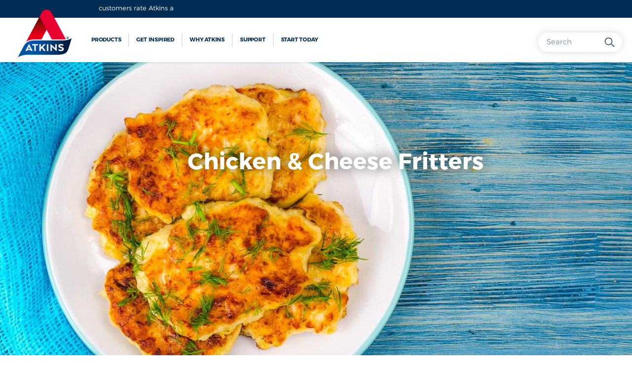

--- FILE ---
content_type: text/html; charset=UTF-8
request_url: https://au.atkins.com/get-inspired/recipes/chicken-and-cheese-fritters.html
body_size: 7961
content:
<!DOCTYPE html>
<html class="no-js" lang="en">

	<head>
		 <!--		Realisatie door:		Adwise Internetmarketing				E: info(at)adwise.nl		T: https://www.adwise.nl/	-->


		<base href="https://au.atkins.com/" />
		<title>Chicken & Cheese Fritters | Atkins Low Carb Diet</title>

		<meta http-equiv="Content-Type" content="text/html; charset=utf-8" />
		<meta charset="utf-8" />

		<script id="Cookiebot" src="https://consent.cookiebot.com/uc.js" data-culture="EN"data-cbid="eafd618e-f9bc-455a-8f9e-d51cf4b7074f" type="text/javascript" async></script>
		<link rel="stylesheet" type="text/css" href="https://cdn.adwise.nl/cookiebot/atkins.css">

		

		

	<script>(function(a,s,y,n,c,h,i,d,e){s.className+=' '+y;h.start=1*new Date;
	h.end=i=function(){s.className=s.className.replace(RegExp(' ?'+y),'')};
	(a[n]=a[n]||[]).hide=h;setTimeout(function(){i();h.end=null},c);h.timeout=c;
	})(window,document.documentElement,'async-hide','dataLayer',4000,
	{'GTM-WXSZ9SZ':true});</script>
		
		<meta http-equiv="x-ua-compatible" content="ie=edge">
		<meta name="format-detection" content="telephone=no" />
		<meta id="viewport" name="viewport" content="width=device-width, initial-scale=1.0, maximum-scale=1.0" />

		
			<link rel="alternate" hreflang="en-au" href="https://au.atkins.com/get-inspired/recipes/chicken-and-cheese-fritters.html" />

		

		<meta name="description" content="Chicken & Cheese fritters are a quick and easy recipe to make for a delicious lunch or dinner." />

		
		

		<meta name="author" content="Atkins" />
		<meta name="robots" content="index,follow">
		<link rel="canonical" href="" />
		<meta property="og:locale" content="en_EN" />
		<meta property="og:type" content="article" />
		<meta property="og:title" content="Chicken & Cheese Fritters | Atkins Low Carb Diet" />
		<meta property="og:description" content="Chicken & Cheese fritters are a quick and easy recipe to make for a delicious lunch or dinner." />
		<meta property="og:url" content="https://au.atkins.com/get-inspired/recipes/chicken-and-cheese-fritters.html" />
		<meta property="og:site_name" content="Atkins Low Carb Diet" />
		<meta property="og:image" content="https://au.atkins.com/static//default/media/logo.png" />

		<meta name="twitter:card" content="" />
		<meta name="twitter:description" content="Chicken & Cheese fritters are a quick and easy recipe to make for a delicious lunch or dinner." />
		<meta name="twitter:title" content="Chicken & Cheese Fritters | Atkins Low Carb Diet" />
		<meta name="twitter:site" content="@MyAtkins" />
		<meta name="twitter:domain" content="Atkins Low Carb Diet" />
		<meta name="twitter:image:src" content="https://au.atkins.com/static//default/media/logo.png" />
		<meta name="twitter:creator" content="@MyAtkins" />
		<meta name="google-site-verification" content="1XoZcW8ThX9eSEtAoElm--TIGqZX4foU3OOXgyKtw4Y" />
		<meta name="google-site-verification" content="QBH2LN61V_4QbHIO73rghoBkgiJNTG2XNusl7URbH9A" />

		

		<link rel="apple-touch-icon" sizes="180x180" href="/apple-touch-icon.png">
		<link rel="icon" type="image/png" href="/favicon-32x32.png" sizes="32x32">
		<link rel="icon" type="image/png" href="/favicon-194x194.png" sizes="194x194">
		<link rel="icon" type="image/png" href="/favicon-16x16.png" sizes="16x16">
		<link rel="manifest" href="/manifest.json">
		<link rel="mask-icon" href="/safari-pinned-tab.svg" color="#10395e">
		<meta name="theme-color" content="#10395e">

		<meta name="facebook-domain-verification" content="qup3rik9rbg72c1noboutttzllkcrt" /> 


		

		<link rel="stylesheet" href="https://au.atkins.com/static/shared/style/min/cfcd208495d565ef66e7dff9f98764da.css?v=1.1.9" />


		<!--[if lt IE 9]>
		<script src="https://au.atkins.com/static/default/script/html5shiv.js"></script>
		<![endif]-->

		<script type="text/javascript" src="https://au.atkins.com/static/default/script/modernizr.min.js"></script>
<script type="text/javascript" src="https://au.atkins.com/static/default/script/detectizr.min.js"></script>
<script type="text/javascript" src="https://au.atkins.com/static/default/script/jquery.js"></script>
<script type="text/javascript" src="https://au.atkins.com/static/default/script/jquery-migrate.js"></script>


		<script type="text/javascript">
			function doOnOrientationChange() {
				if (window.matchMedia("(orientation: portrait)").matches) {
					document.getElementById('viewport').setAttribute('content', 'width=1024, initial-scale=0.8, maximum-scale=1.0');

				}
				if (window.matchMedia("(orientation: landscape)").matches) {
					document.getElementById('viewport').setAttribute('content', 'width=device-width, initial-scale=1');
				}
			}
			if (Modernizr.tablet) {
				doOnOrientationChange();
				document.getElementById('viewport').setAttribute('content', 'width=1024, initial-scale=1.0, maximum-scale=1.0');
				window.addEventListener('orientationchange', doOnOrientationChange);
			}
		</script>

		



	</head>

	<body class="template-8 context-au" data-static-context="https://au.atkins.com/static/default/" data-static-shared="https://au.atkins.com/static/shared/" data-modx-queries="37" data-modx-querytime="0.0054 s" data-modx-php="0.1449 s" data-modx-total="0.1503 s" data-modx-source="cache" >

		
		<noscript>
			<iframe src="//www.googletagmanager.com/ns.html?id=GTM-PQN9544" height="0" width="0" class="hidden" style="display:none;visibility:hidden"></iframe>
		</noscript>
		<script type="text/javascript" charset="utf-8" data-skip="1">(function(w, d, s, l, i){w[l]=w[l]||[];w[l].push({'gtm.start':new Date().getTime(),event:'gtm.js'});var f=d.getElementsByTagName(s)[0],j=d.createElement(s),dl=l!='dataLayer'?'&l='+l:'';j.async=true;j.src='//www.googletagmanager.com/gtm.js?id='+i+dl;f.parentNode.insertBefore(j,f);})(window, document, 'script', 'dataLayer', 'GTM-PQN9544');</script>
		
<header class="header-container">

	<div class="topbar">
		
			<div class="feedback">
				<span class="text-prefix">
					customers rate Atkins a
				</span>
				<!-- Feedback Company Widget (start) -->
					<script type="text/javascript" id="__fbcw__27f25a4d-c1c3-4ddd-8906-d0373304db66">
						"use strict";!function(){
					window.FeedbackCompanyWidgets=window.FeedbackCompanyWidgets||{queue:[],loaders:[
					]};var options={uuid:"27f25a4d-c1c3-4ddd-8906-d0373304db66",version:"1.2.1",prefix:""};if(
					void 0===window.FeedbackCompanyWidget){if(
					window.FeedbackCompanyWidgets.queue.push(options),!document.getElementById(
					"__fbcw_FeedbackCompanyWidget")){var scriptTag=document.createElement("script")
					;scriptTag.onload=function(){if(window.FeedbackCompanyWidget)for(
					;0<window.FeedbackCompanyWidgets.queue.length;
					)options=window.FeedbackCompanyWidgets.queue.pop(),
					window.FeedbackCompanyWidgets.loaders.push(
					new window.FeedbackCompanyWidgetLoader(options))},
					scriptTag.id="__fbcw_FeedbackCompanyWidget",
					scriptTag.src="https://www.feedbackcompany.com/includes/widgets/feedback-company-widget.min.js"
					,document.body.appendChild(scriptTag)}
					}else window.FeedbackCompanyWidgets.loaders.push(
					new window.FeedbackCompanyWidgetLoader(options))}();
					</script>
				<!-- Feedback Company Widget (end) -->
			</div>
		
	</div>

	<div class="login-outer">

		
	</div>

	<div class="header-outer" style="display: none;">
		<div class="expanded row collapse">
			<div class="small-12 medium-12 columns">
				<div class="header-section">
					<div class="logo">
						<figure>
							<a href="https://au.atkins.com/">
								<img src="https://au.atkins.com/static/default/media/Atkins-logo-2020-website-222x222.png" alt="logo" />
							</a>
						</figure>
					</div>
					<div class="mobile-menu-toggle show-for-small-only">
						<a href="" class="menu-toggle">
							<i class="fa fa-bars" aria-hidden="true"></i>
							<i class="fa fa-remove"></i>
							<span class="label-under-icon">Menu</span>
						</a>
					</div>
					<div class="main-menu nl">
						<nav>
							<ul class="no-bullet main-nav"><li class="first"><a href="https://au.atkins.com/products/" >Products</a><ul class=""><li class="first"><a href="https://au.atkins.com/products/all-products.html" >All products</a></li><li><a href="https://au.atkins.com/products/#categories" >Categories</a></li><li><a href="https://au.atkins.com/products/#moments" >Moment of the day</a></li><li class="last"><a href="https://au.atkins.com/products/where-to-buy/" >Where to Buy?</a></li></ul></li><li class="active"><a href="https://au.atkins.com/get-inspired/" >Get inspired</a><ul class=""><li class="first"><a href="https://au.atkins.com/blog/" >Atkins Blog</a></li><li><a href="https://au.atkins.com/get-inspired/#moments" >Moments and Foods</a></li><li><a href="https://au.atkins.com/get-inspired/#stories" >Inspirational stories</a></li><li class="active"><a href="https://au.atkins.com/get-inspired/recipes/" >Recipes</a></li><li><a href="https://au.atkins.com/mealplans.html" >Mealplans</a></li><li><a href="https://au.atkins.com/articles/" >Articles</a></li><li class="last"><a href="https://au.atkins.com/get-inspired/success-story/" >Share your success story</a></li></ul></li><li><a href="https://au.atkins.com/why-atkins/" >Why Atkins</a><ul class=""><li class="first"><a href="https://au.atkins.com/why-atkins/people-about-atkins/" >People about Atkins</a></li><li><a href="https://au.atkins.com/why-atkins/the-reasons/" >The Reasons</a></li><li class="last"><a href="https://au.atkins.com/why-atkins/the-phases/" >The Phases</a></li></ul></li><li><a href="https://au.atkins.com/support/" >Support</a><ul class=""><li class="first"><a href="https://au.atkins.com/support/get-your-questions-answered/" >Get your questions answered</a></li><li><a href="https://au.atkins.com/support/carb-counter.html" >Carb counter</a></li><li class="last"><a href="https://au.atkins.com/support/weight-management-tools/" >Weight management tools</a></li></ul></li><li class="last"><a href="https://au.atkins.com/start-now.html" >Start today</a></li></ul>
						</nav>

						

						

					</div>

					
						<div class="search-section atkshop">
    <form class="sisea-search-form" action="https://au.atkins.com/searchresults.html" method="get"  autocomplete="off">

        <input type="text" name="search" id="search" class="skin1" value="" placeholder="Search" />
        <input type="hidden" name="id" value="986" />
        <div class="search-submit">
            <input type="submit" value=" " class="skin1"/>
        </div>
    </form>
    <div id="site-search-results" class="search-results"></div>
</div>

<script type="text/javascript">
  jQuery('.search-section .fa-search, .search-section .fa-remove').on('click', function () {
    jQuery('.search-section').toggleClass('search-section-open');
    jQuery('.search-results').hide();
  });
</script>

					

			</div>
		</div>
	</div>
		
</header>

<div itemscope itemtype="http://schema.org/Recipe">
<!--Begin Content section-->
<section class="content-container article-page item-detail-page">

	
    <div class="home-slider-con single">
        <div class="expanded row collapse">
            <div class="small-12 medium-12 columns">
                <div class="slider-outercon  ">
                    <aside>

                        
                        <figure>
                            <img src="https://au.atkins.com/static/default/media/empty-image.png" data-interchange="[ /assets/components/phpthumbof/cache/Cheese%20Chicken%20fritters.ab81df492e9f81e7679794079224aa95.jpg, small], [ /assets/components/phpthumbof/cache/Cheese%20Chicken%20fritters.ab81df492e9f81e7679794079224aa95.jpg, medium]" alt="image">
                        </figure>
                        

                        <div>
                            
                                <h1 class="header-h2">Chicken & Cheese Fritters</h1>
                            
                        </div>

                    </aside>
                </div>
            </div>
        </div>
    </div>





	<div class="products-filter-container">

		<div class="row collapse align-center">
			<div class="small-12 medium-12 columns">
				<div class="breadcrumb-outer-con">
					<ul class="breadcrumbs">
						<ul class="breadcrumb"><li><a href="https://au.atkins.com/get-inspired/">Get inspired</a></li>
<li><a href="https://au.atkins.com/get-inspired/recipes/">Recipes</a></li>
<li class="active">Chicken & Cheese Fritters</li></ul>
					</ul>
				</div>
			</div>
		</div>
		<div class="row collapse expanded">
			<div class="small-12 medium-12 columns">
				<div class="category-section cta-tag-parent">
					
					<div class="category-list">
						<ul class="no-bullet">
							<li class="tl-tag">
	<a href="get-inspired/recipes/?tag=Food&amp;key=tags">Food</a>
</li>
						</ul>
					</div>
					<div class="intro-outer">
						<p itemprop="description">Chicken & Cheese fritters are a quick and easy recipe to make for a delicious lunch or dinner.</p>
					</div>
					<div class="item-benefits">
						<meta itemprop="recipeYield" content="4" />
						<meta itemprop="image" content="https://au.atkins.com//assets/components/phpthumbof/cache/Cheese%20Chicken%20fritters.c979199487ebe86919ab84224fff7fa7.jpg" />
						<meta itemprop="author" content="Atkins" />
						<div class="item-benefits-top">
							<ul class="no-bullet">
								<li>
									<div class="benefit-label">Serves:</div>
									<div class="benefit-value">4</div>
								</li>
								<li>
									<div class="benefit-label">Prep time:</div>
									<div class="benefit-value"><time itemprop="prepTime" datetime="PT10M">10 minutes</time></div>
								</li>
								<li>
									<div class="benefit-label">Cooking time:</div>
									<div class="benefit-value"><time itemprop="cookTime" datetime="PT20M">20 minutes</time></div>
								</li>
								

								<li>
									<div class="benefit-label">Phase:</div>
									<div class="benefit-value">1</div>
								</li>


								<li>
									<div itemprop="nutrition" itemscope itemtype="http://schema.org/NutritionInformation">
									  <div class="benefit-label">Carbs per serving:</div>
									  <div class="benefit-value" itemprop="carbohydrateContent">1g</div>
									</div>
								</li>
								
							</ul>
						</div>
						
					</div>
				</div>
			</div>
		</div>

	</div>
	<!--Intro container-->

	<!--recipe content-->
	<div class="three-column-section three-column-recipes">
		<div class="row collapse expanded">
			<div class="small-12 medium-12 columns">
				<div class="three-column-inner">

					<div class="column-leftsection">
						<div class="left-list">
							<h5>Ingredients</h5>
							<div>
<ul>
<li>700g skinless, boneless chicken breast, finely diced</li>
<li>2 medium eggs</li>
<li>1/3 cup almond flour</li>
<li>1 cup shredded mozzarella cheese</li>
<li>1/4 cup grated parmesan cheese, optional</li>
<li>2 tablespoons parsley chopped</li>
<li>1/2 teaspoon garlic powder</li>
<li>A pinch of salt and fresh ground black pepper</li>
<li>1 tablespoon olive oil, to fry</li>
<li>4 tablespoons of Full fat mayonnaise (1 tablespoon per person for dipping)</li>
</ul>
</div>
							<div style="display:none">
								
							</div>
						</div>
						<div class="social-media">
	<script
			type="text/javascript"
			async defer
			src="//assets.pinterest.com/js/pinit.js"
	></script>
	<h4>Share page</h4>
	<ul class="no-bullet">
		<li>
			<a href="https://www.facebook.com/sharer/sharer.php?u=https%3A%2F%2Fau.atkins.com%2Fget-inspired%2Frecipes%2Fchicken-and-cheese-fritters.html&t=Chicken+%26+Cheese+fritters+are+a+quick+and+easy+recipe+to+make+for+a+delicious+lunch+or+dinner." title="Share on Facebook" target="_blank" onclick="window.open('https://www.facebook.com/sharer/sharer.php?u=' + encodeURIComponent(document.URL) + '&t=' + encodeURIComponent(document.URL), 'Facebook','width=626,height=436,toolbar=no, location=no, directories=no, status=no, menubar=no, scrollbars=no, resizable=no, copyhistory=no');return false;"><img src="https://au.atkins.com/static/default/media/facebook.svg" alt=""></a>
		</li>
		<li>
			<a href="https://twitter.com/intent/tweet?source=https%3A%2F%2Fau.atkins.com%2Fget-inspired%2Frecipes%2Fchicken-and-cheese-fritters.html&text=%5B%5B%2Aid%3Aeq%3D%60%5B%5B%2B%2Bsite_start%5D%5D%60%3Athen%3D%60%5B%5B%2Apagetitle%5D%5D%60%3Aelse%3D%60%5B%5B%2Aseo.title%3Aempty%3D%60%5B%5B%2Apagetitle%5D%5D%60%5D%5D+%7C+%5B%5B%2B%2Bsite_name%5D%5D%60%5D%5D : https%3A%2F%2Fau.atkins.com%2Fget-inspired%2Frecipes%2Fchicken-and-cheese-fritters.html" target="_blank" title="Tweet" onclick="window.open('https://twitter.com/intent/tweet?text=' + encodeURIComponent(document.title) + ':%20' + encodeURIComponent(document.URL), 'Tweet','width=685,height=500,toolbar=no, location=no, directories=no, status=no, menubar=no, scrollbars=no, resizable=no, copyhistory=no');return false;"><img src="https://au.atkins.com/static/default/media/twitter.svg" alt=""></a>
		</li>
		<li>
			<a href="https://www.pinterest.com/pin/create/button/" data-pin-do="buttonBookmark"	data-pin-custom="true"><img src="https://au.atkins.com/static/default/media/pinterest.svg" alt=""></a>
		</li>
		<li>
			<a href="https://plus.google.com/share?url=https%3A%2F%2Fau.atkins.com%2Fget-inspired%2Frecipes%2Fchicken-and-cheese-fritters.html" target="_blank" title="Share on Google+" onclick="window.open('https://plus.google.com/share?url=' + encodeURIComponent(document.URL), 'google','width=600,height=600,toolbar=no, location=no, directories=no, status=no, menubar=no, scrollbars=no, resizable=no, copyhistory=no');return false;"><img src="https://au.atkins.com/static/default/media/google-plus.svg" alt=""></a>
		</li>
	</ul>
</div>
					</div>
					<div class="column-middlesection">
						<div itemprop="recipeInstructions" data-pin-description>
							<h5>Preparations:</h5>
<blockquote>
<div>
<div>1. Into a large bowl, add diced chicken, almond flour, eggs, mozzarella, parmesan, parsley, garlic powder, salt, and pepper. Mix well to combine.<br class="" /><br class="" />2. Heat oil in a large non-stick pan over medium-low heat. With a large spoon, scoop into the chicken mixture and transfer it to the pan, then slightly flatten to make a fritter. Don&rsquo;t overcrowd the pan, cook the fritters in batches to ensure even cooking.<br class="" /><br class="" />3. Fry until golden brown on both sides, about 6-8 minutes. Make sure to cook the chicken fritters at medium-low temp, otherwise, they will burn on the outside and won&rsquo;t get well cooked in the inside. &nbsp;</div>
<div>&nbsp;</div>
<div>Dip in mayonnaise - enjoy!</div>
</div>
</blockquote>
							<input type="button" class="print-btn cta-button" onClick="window.print()" value="Print this recipe"/>
						</div>

						<a class="page-link right show-for-print" href="javascript:void(0);">Print recipe  <i class="icon-right-arrow"></i></a>


					</div>
					<div class="column-rightsection">
						

						
					</div>

				</div>
			</div>
		</div>
	</div>
	<!--recipe content-->

	<!--similar recipe-->

	<div class="carb-living bottom-image-block">
		<h3>Similar recipes</h3>
		<div class="expanded row collapse">

				<!--single media block-->

				<div class="small-12 medium-4 columns">
	<div class="media-block-outer">
		<div class="media-block receipe">
			<figure>
				<a href="https://au.atkins.com/get-inspired/recipes/chicken-and-mushroom-casserole.html">
				<img src="/assets/components/phpthumbof/cache/Chicken%20Mushroom%20casserole.aca459477871d6a857a35e60d2367264.jpg" alt="" />
				</a>
			</figure>
			<div class="media-overlay">
				<h2><a href="https://au.atkins.com/get-inspired/recipes/chicken-and-mushroom-casserole.html">Chicken & Mushroom Casserole</a></h2>
			</div>
			<div class="link-block">
				<a href="https://au.atkins.com/get-inspired/recipes/chicken-and-mushroom-casserole.html" class="box">View</a>
				<div class="link-content-outer">
					<div class="link-content">
						<div class="link-content-inner">
							<p>This delicious creamy chicken & mushroom casserole is sure to be a crowd-pleaser!</p>

						</div>
					</div>
				</div>
			</div>
		</div>
	</div>
</div>
<div class="small-12 medium-4 columns">
	<div class="media-block-outer">
		<div class="media-block receipe">
			<figure>
				<a href="https://au.atkins.com/get-inspired/recipes/teriyaki-chicken-skewers.html">
				<img src="/assets/components/phpthumbof/cache/Teriyaki%20chicken.0328557e0e31b12ed874f1e3a5316208.jpg" alt="" />
				</a>
			</figure>
			<div class="media-overlay">
				<h2><a href="https://au.atkins.com/get-inspired/recipes/teriyaki-chicken-skewers.html">Teriyaki Chicken Skewers</a></h2>
			</div>
			<div class="link-block">
				<a href="https://au.atkins.com/get-inspired/recipes/teriyaki-chicken-skewers.html" class="box">View</a>
				<div class="link-content-outer">
					<div class="link-content">
						<div class="link-content-inner">
							<p>A delicious meal that tastes like take out! </p>

						</div>
					</div>
				</div>
			</div>
		</div>
	</div>
</div>
<div class="small-12 medium-4 columns">
	<div class="media-block-outer">
		<div class="media-block receipe">
			<figure>
				<a href="https://au.atkins.com/get-inspired/recipes/cheesy-chicken-casserole.html">
				<img src="/assets/components/phpthumbof/cache/40588001_l.ca0c1d008d1a80e2385d1b77478eba8e.jpg" alt="" />
				</a>
			</figure>
			<div class="media-overlay">
				<h2><a href="https://au.atkins.com/get-inspired/recipes/cheesy-chicken-casserole.html">Cheesy Chicken Casserole</a></h2>
			</div>
			<div class="link-block">
				<a href="https://au.atkins.com/get-inspired/recipes/cheesy-chicken-casserole.html" class="box">View</a>
				<div class="link-content-outer">
					<div class="link-content">
						<div class="link-content-inner">
							<p>Try this cheesy chicken casserole - a real family favourite! </p>

						</div>
					</div>
				</div>
			</div>
		</div>
	</div>
</div>

		</div>
	</div>

	<!--similar recipe-->

</section>
<!--End Content section-->
</div>

<link rel="stylesheet" href="/static/default/style/print.css"/>

<footer class="footer-container">
    <div class="footer-top">
        <div class="expanded collapse expanded align-top">

            <div class="footer-menu-wrapper columns">

                <ul class="social-media-mobile">
                    <li><a href="https://www.facebook.com/AtkinsAU" target="_blank"><img
                                    src="https://au.atkins.com/static/default/media/svg/facebook.svg" alt="Facebook"></a></li>
                    <li><a href="https://twitter.com/NewAtkinsAU" target="_blank"><img
                                    src="https://au.atkins.com/static/default/media/svg/twitter.svg" alt="Twitter"></a></li>
                    <li><a href="https://pinterest.com/atkinsuk" target="_blank"><img
                                    src="https://au.atkins.com/static/default/media/svg/pinterest.svg" alt="Pinterest"></a></li>
                    <li><a href="https://www.youtube.com/user/atkinsAUNZ" target="_blank"><img
                                    src="https://au.atkins.com/static/default/media/svg/youtube.svg" alt="Youtube"></a></li>
                    <li><a href="https://www.instagram.com/atkinsaunz/" target="_blank"><img
                                    src="https://au.atkins.com/static/default/media/svg/instagram.svg" alt="Instagram"></a></li>
                </ul>

                <div class="row spaced-evenly">
                    <div class="spaced-col">
                        
                        <div class="footer-menu-title">Popular pages</div>
                        <ul class="footer-menu"><li class="first"><a href="https://au.atkins.com/products/" >Products</a></li><li><a href="https://au.atkins.com/start-now.html" >Start today</a></li><li><a href="https://au.atkins.com/why-atkins/" >Why Atkins</a></li><li class="active"><a href="https://au.atkins.com/get-inspired/recipes/" >Recipes</a></li><li><a href="https://au.atkins.com/blog/" >Atkins Blog</a></li><li class="last"><a href="https://au.atkins.com/get-inspired/#stories" >Inspirational stories</a></li></ul>
                        
                    </div>
                    <div class="spaced-col">
                        
                        <div class="footer-menu-title">Be Inspired</div>
                        <ul class="footer-menu"><li class="first active"><a href="https://au.atkins.com/get-inspired/recipes/" >Recipes</a></li><li><a href="https://au.atkins.com/get-inspired/#stories" >Inspirational stories</a></li><li><a href="https://au.atkins.com/blog/" >Atkins Blog</a></li><li><a href="https://au.atkins.com/get-inspired/moments-and-foods/breakfast.html" >Breakfast</a></li><li><a href="https://au.atkins.com/get-inspired/moments-and-foods/lunch.html" >Lunch</a></li><li><a href="https://au.atkins.com/get-inspired/moments-and-foods/snacks.html" >Snacks</a></li><li class="last"><a href="https://au.atkins.com/get-inspired/moments-and-foods/dinner.html" >Dinner</a></li></ul>
                        
                    </div>
                    <div class="spaced-col">
                        
                        <div class="footer-menu-title">Help</div>
                        <ul class="footer-menu"><li class="first"><a href="https://au.atkins.com/mealplans.html" >Mealplans</a></li><li><a href="https://au.atkins.com/support/weight-management-tools/bmi-calculator.html" >BMI Calculator</a></li><li class="last"><a href="https://au.atkins.com/support/carb-counter.html" >Carb counter</a></li></ul>
                        
                    </div>
                    <div class="spaced-col">
                        
                        <div class="footer-menu-title">Do you have a question?</div>
                        <ul class="footer-menu"><li class="first"><a href="https://au.atkins.com/contact/" >Contact</a></li><li class="last"><a href="https://au.atkins.com/support/get-your-questions-answered/faq.html" >FAQ</a></li></ul>
                        
                    </div>
                </div>

            </div>

        </div>

    </div>
    <div class="footer-bottom">
        <ul class="menu simple"><li class="first"><a href="https://au.atkins.com/" >Atkins AU | Low Carb</a></li><li><a href="https://au.atkins.com/contact/" >Contact</a></li><li><a href="https://au.atkins.com/privacy-statement.html" >Privacy statement</a></li><li><a href="https://au.atkins.com/service/cookiepolicy.html" >Cookie policy</a></li><li><a href="https://au.atkins.com/service/copyright.html" >Copyright</a></li><li><a href="https://au.atkins.com/service/disclaimer.html" >Disclaimer</a></li><li><a href="https://au.atkins.com/service/general-conditions.html" >General Conditions</a></li><li><a href="https://au.atkins.com/service/about-us.html" >About us</a></li><li><a href="http://int.atkins.com" target=_blank>int.atkins.com</a></li><li><a href="https://au.atkins.com/sitemap.html" >Sitemap</a></li><li class="last"><a href="https://au.atkins.com/support/get-your-questions-answered/faq.html" >FAQ</a></li></ul>

        <ul class="social-media">
            <li><a href="https://www.facebook.com/AtkinsAU" target="_blank"><img
                            src="https://au.atkins.com/static/default/media/svg/facebook.svg" alt="Facebook"></a></li>
            <li><a href="https://twitter.com/NewAtkinsAU" target="_blank"><img
                            src="https://au.atkins.com/static/default/media/svg/twitter.svg" alt="Twitter"></a></li>
            <li><a href="https://pinterest.com/atkinsuk" target="_blank"><img
                            src="https://au.atkins.com/static/default/media/svg/pinterest.svg" alt="Pinterest"></a></li>
            <li><a href="https://www.youtube.com/user/atkinsAUNZ" target="_blank"><img
                            src="https://au.atkins.com/static/default/media/svg/youtube.svg" alt="Youtube"></a></li>
            <li><a href="https://www.instagram.com/atkinsaunz/" target="_blank"><img
                            src="https://au.atkins.com/static/default/media/svg/instagram.svg" alt="Instagram"></a></li>
        </ul>
    </div>

</footer>




	<link rel="stylesheet" href="https://au.atkins.com/static/shared/style/min/6e99fa63ff04d22f48ad029db40715a1.css?v=1.1.9" />


	<script src='https://www.google.com/recaptcha/api.js'></script>

	<script type="text/javascript" src="https://au.atkins.com/static/default/script/foundation.js"></script>
<script type="text/javascript" src="https://au.atkins.com/static/default/script/jquery.debouncedresize.js"></script>
<script type="text/javascript" src="https://au.atkins.com/static/default/script/slick.min.js"></script>
<script type="text/javascript" src="https://au.atkins.com/static/default/script/jquery.validate.min.js"></script>
<script type="text/javascript" src="https://au.atkins.com/static/default/script/jquery.validate.js"></script>
<script type="text/javascript" src="https://au.atkins.com/static/default/script/jquery.selectbox-0.2.min.js"></script>
<script type="text/javascript" src="https://au.atkins.com/static/default/script/jquery.mixitup.min.js"></script>
<script type="text/javascript" src="https://au.atkins.com/static/default/script/jquery.matchheight.min.js"></script>
<script type="text/javascript" src="https://au.atkins.com/static/default/script/TweenMax.min.js"></script>
<script type="text/javascript" src="https://au.atkins.com/static/default/script/ScrollMagic.min.js"></script>
<script type="text/javascript" src="https://au.atkins.com/static/default/script/animation.gsap.js"></script>
<script type="text/javascript" src="https://au.atkins.com/static/default/script/typeahead.jquery.js"></script>
<script type="text/javascript" src="https://au.atkins.com/static/default/script/chart.bundle.min.js"></script>
<script type="text/javascript" src="https://au.atkins.com/static/shared/script/lib/jquery/cookie/jquery.cookie.js"></script>
<script type="text/javascript" src="https://au.atkins.com/static/default/script/mailplusCaptchaHook.js"></script>
<script type="text/javascript" src="https://au.atkins.com/static/default/script/main.js"></script>
<script type="text/javascript" src="https://au.atkins.com/static/default/dist/bundle.js"></script>

	<!-- cookiemonstr -->
	<script type="text/javascript" src="//cdn.adwise.nl/cookiemonstr/3.0.0/cookiemonstr.js"></script>

	<script>
		

	</script>
	<!-- cookiemonstr -->

	<style>
		.container .mix{
			display: none;
		}
	</style>

	<script>
		jQuery(document).ready(function() {

			jQuery(".sisea-search-form input").keyup(function() {
				if(this.value.length > 2) {
					jQuery("#site-search-results").load("https://au.atkins.com/call-search.html",jQuery(".sisea-search-form").serialize()).show();
				} else {
					jQuery("#site-search-results").hide();
				}
			});
		});
	</script>

	<script>
		$(function() {
			function Equal(){
				$("[data-equal]").each(function(){
					var parent = $(this);
					var type = parent.attr('data-equal');
					var array = type.split(",");

					$.each(array,function(i,e){
						var H = 0;
						parent.find( "[data-equal-watch="+e+"]" ).each(function(){
							var h = $(this).height();
							if( h > H ){ H = h; }
						});
						$("[data-equal-watch="+e+"]").height(H);
					});
				});
			}

			function reCalculateStickyContainer() {
			    $container = $('.sticky-container');
                $container.height(0);
                var height = $container.parent().outerHeight();
                $container.height(height);
			    console.log(height);
            }

			if($('#Container').length > 0) {
				jQuery('#Container').mixItUp({
					callbacks: {
						onMixLoad: function(state) {
							
							
							Equal();
                            reCalculateStickyContainer
						},
                        onMixEnd: function() {
                            $(window).trigger('resize');
                        }
					}
				});
			}
		});
	</script>
	<script type="application/ld+json">
{
  "@context": "http://schema.org",
  "@type": "BreadcrumbList",

  "itemListElement": [
	{
    "@type": "ListItem",
    "position": 1,
    "item": {
      "@id": "https://au.atkins.com/get-inspired/",
      "name": "Get inspired"
    }
},
{
    "@type": "ListItem",
    "position": 2,
    "item": {
      "@id": "https://au.atkins.com/get-inspired/recipes/",
      "name": "Recipes"
    }
},
{
    "@type": "ListItem",
    "position": 3,
    "item": {
      "@id": "https://au.atkins.com/get-inspired/recipes/chicken-and-cheese-fritters.html",
      "name": "Chicken & Cheese Fritters"
    }
}
  ]

}
</script>

	
	
	</body>
</html>



--- FILE ---
content_type: text/css
request_url: https://cdn.adwise.nl/cookiebot/atkins.css
body_size: 134
content:
#CybotCookiebotDialogBody{
    font-weight:600 !important;
}
#CybotCookiebotDialogBodyContentTitle{
    font-family: 'Montserrat', sans-serif !important;
    color: #10395e !important;
    font-weight: 600 !important;
    font-size: 20px !important;
}
a#CybotCookiebotDialogBodyLevelButtonAccept{
    background-color:#e30919 !important;
    color:white;
    border:none !important;
}
.CybotCookiebotDialogBodyLevelButtonWrapper:nth-child(2),
.CybotCookiebotDialogBodyLevelButtonWrapper:nth-child(3){
    display:none;
}

#CybotCookiebotDialog *{
    font-family: 'Montserrat', sans-serif !important;
    color:#10395e;
}
#CybotCookiebotDialogPoweredbyLink{
    display:none;
}

--- FILE ---
content_type: text/css
request_url: https://au.atkins.com/static/default/style/print.css
body_size: 1114
content:
@media print {
    .login-outer,
    .mobile-menu-toggle,
    .main-menu,
    .breadcrumb-outer-con,
    .carb-living,
    .footer-container,
    .category-list,
    .social-media,
    .search-section,
    .header-container,
    .item-detail-page .column-rightsection,
    .show-for-print,
    .home-slider-con figure {
        visibility: hidden;
        /*use visibility instead of display so u can show/hide items inside hidden parent element*/
    }

    .home-slider-con h1 {
        font-size: 30px !important;
        color: #ffffff !important;
        font-family: 'Montserrat-Bold', sans-serif !important;
        font-weight: 600 !important;
        transform: translateY(-50%) !important;
        -webkit-print-color-adjust: exact;
        text-shadow: -1px 0 black, 0 1px black, 1px 0 black, 0 -1px black !important;
        background-color: rgba(0,0,0,0.5) !important;
    }

    .item-detail-page .column-leftsection {
        width:33.33% !important;
    }
    .item-detail-page .column-middlesection {
        width:66.66% !important;
    }

    .item-detail-page h5:first-child {
        padding-bottom:30px;
    }

    .article-page .intro-outer p,
    .item-benefits-top ul li,
    .item-detail-page .column-middlesection li,
    .left-list li {
        font-size:12px !important;  
        line-height:16px !important;
    }
    .products-filter-container{
        height: 0px;
        visibility: hidden;
    }
    .intro-outer,
    .item-benefits-top{
        position: absolute;
        visibility: visible;
        top:400px;
    }
    .intro-outer{
        top: 420px;
    }
    .slider-outercon img{
        height: 300px;
        visibility: visible;
    }
    .home-slider-con{
        height: 300px;
    }
    .header-section .logo img{
        float: left;
        left: 20px;
        height: 50px;
        width: auto;
        visibility: visible;
    }
    .column-middlesection p{
        font-size:16px !important;  
        line-height:19px !important;
    }
    .column-middlesection h5{
        padding: 13px !important;
    }
    .left-list ul{
        top: 0;
        position: relative;
        left: 30px;
    }
    .left-list li{
        margin: 6px 0 !important;
    }
    html, body {
        height: 100%;
        overflow: hidden;
    }
    .print-btn{
        visibility: hidden;
    }
}

--- FILE ---
content_type: text/css
request_url: https://au.atkins.com/static/shared/style/min/6e99fa63ff04d22f48ad029db40715a1.css?v=1.1.9
body_size: 59855
content:
/* https://au.atkins.com/static/default/style/font-awesome.css */

/*
 *  Font Awesome 4.6.3 by @davegandy - http://fontawesome.io - @fontawesome
 *  License - http://fontawesome.io/license (Font: SIL OFL 1.1, CSS: MIT License)
 */
/* FONT PATH
 * -------------------------- */
@font-face {
  font-family: 'FontAwesome';
  src: url('https://au.atkins.com/static/default/style//default/fonts/fontawesome-webfont.eot?v=4.6.3');
  src: url('https://au.atkins.com/static/default/style//default/fonts/fontawesome-webfont.eot?#iefix&v=4.6.3') format('embedded-opentype'), url('https://au.atkins.com/static/default/style/../fonts/fontawesome-webfont.woff2?v=4.6.3') format('woff2'), url('https://au.atkins.com/static/default/style/../fonts/fontawesome-webfont.woff?v=4.6.3') format('woff'), url('https://au.atkins.com/static/default/style/../fonts/fontawesome-webfont.ttf?v=4.6.3') format('truetype'), url('https://au.atkins.com/static/default/style/../fonts/fontawesome-webfont.svg?v=4.6.3#fontawesomeregular') format('svg');
  font-weight: normal;
  font-style: normal;
}
.fa {
  display: inline-block;
  font: normal normal normal 14px/1 FontAwesome;
  font-size: inherit;
  text-rendering: auto;
  -webkit-font-smoothing: antialiased;
  -moz-osx-font-smoothing: grayscale;
}
/* makes the font 33% larger relative to the icon container */
.fa-lg {
  font-size: 1.33333333em;
  line-height: 0.75em;
  vertical-align: -15%;
}
.fa-2x {
  font-size: 2em;
}
.fa-3x {
  font-size: 3em;
}
.fa-4x {
  font-size: 4em;
}
.fa-5x {
  font-size: 5em;
}
.fa-fw {
  width: 1.28571429em;
  text-align: center;
}
.fa-ul {
  padding-left: 0;
  margin-left: 2.14285714em;
  list-style-type: none;
}
.fa-ul > li {
  position: relative;
}
.fa-li {
  position: absolute;
  left: -2.14285714em;
  width: 2.14285714em;
  top: 0.14285714em;
  text-align: center;
}
.fa-li.fa-lg {
  left: -1.85714286em;
}
.fa-border {
  padding: .2em .25em .15em;
  border: solid 0.08em #eeeeee;
  border-radius: .1em;
}
.fa-pull-left {
  float: left;
}
.fa-pull-right {
  float: right;
}
.fa.fa-pull-left {
  margin-right: .3em;
}
.fa.fa-pull-right {
  margin-left: .3em;
}
/* Deprecated as of 4.4.0 */
.pull-right {
  float: right;
}
.pull-left {
  float: left;
}
.fa.pull-left {
  margin-right: .3em;
}
.fa.pull-right {
  margin-left: .3em;
}
.fa-spin {
  -webkit-animation: fa-spin 2s infinite linear;
  animation: fa-spin 2s infinite linear;
}
.fa-pulse {
  -webkit-animation: fa-spin 1s infinite steps(8);
  animation: fa-spin 1s infinite steps(8);
}
@-webkit-keyframes fa-spin {
  0% {
    -webkit-transform: rotate(0deg);
    transform: rotate(0deg);
  }
  100% {
    -webkit-transform: rotate(359deg);
    transform: rotate(359deg);
  }
}
@keyframes fa-spin {
  0% {
    -webkit-transform: rotate(0deg);
    transform: rotate(0deg);
  }
  100% {
    -webkit-transform: rotate(359deg);
    transform: rotate(359deg);
  }
}
.fa-rotate-90 {
  -ms-filter: "progid:DXImageTransform.Microsoft.BasicImage(rotation=1)";
  -webkit-transform: rotate(90deg);
  -ms-transform: rotate(90deg);
  transform: rotate(90deg);
}
.fa-rotate-180 {
  -ms-filter: "progid:DXImageTransform.Microsoft.BasicImage(rotation=2)";
  -webkit-transform: rotate(180deg);
  -ms-transform: rotate(180deg);
  transform: rotate(180deg);
}
.fa-rotate-270 {
  -ms-filter: "progid:DXImageTransform.Microsoft.BasicImage(rotation=3)";
  -webkit-transform: rotate(270deg);
  -ms-transform: rotate(270deg);
  transform: rotate(270deg);
}
.fa-flip-horizontal {
  -ms-filter: "progid:DXImageTransform.Microsoft.BasicImage(rotation=0, mirror=1)";
  -webkit-transform: scale(-1, 1);
  -ms-transform: scale(-1, 1);
  transform: scale(-1, 1);
}
.fa-flip-vertical {
  -ms-filter: "progid:DXImageTransform.Microsoft.BasicImage(rotation=2, mirror=1)";
  -webkit-transform: scale(1, -1);
  -ms-transform: scale(1, -1);
  transform: scale(1, -1);
}
:root .fa-rotate-90,
:root .fa-rotate-180,
:root .fa-rotate-270,
:root .fa-flip-horizontal,
:root .fa-flip-vertical {
  filter: none;
}
.fa-stack {
  position: relative;
  display: inline-block;
  width: 2em;
  height: 2em;
  line-height: 2em;
  vertical-align: middle;
}
.fa-stack-1x,
.fa-stack-2x {
  position: absolute;
  left: 0;
  width: 100%;
  text-align: center;
}
.fa-stack-1x {
  line-height: inherit;
}
.fa-stack-2x {
  font-size: 2em;
}
.fa-inverse {
  color: #ffffff;
}
/* Font Awesome uses the Unicode Private Use Area (PUA) to ensure screen
   readers do not read off random characters that represent icons */
.fa-glass:before {
  content: "\f000";
}
.fa-music:before {
  content: "\f001";
}
.fa-search:before {
  content: "\f002";
}
.fa-envelope-o:before {
  content: "\f003";
}
.fa-heart:before {
  content: "\f004";
}
.fa-star:before {
  content: "\f005";
}
.fa-star-o:before {
  content: "\f006";
}
.fa-user:before {
  content: "\f007";
}
.fa-film:before {
  content: "\f008";
}
.fa-th-large:before {
  content: "\f009";
}
.fa-th:before {
  content: "\f00a";
}
.fa-th-list:before {
  content: "\f00b";
}
.fa-check:before {
  content: "\f00c";
}
.fa-remove:before,
.fa-close:before,
.fa-times:before {
  content: "\f00d";
}
.fa-search-plus:before {
  content: "\f00e";
}
.fa-search-minus:before {
  content: "\f010";
}
.fa-power-off:before {
  content: "\f011";
}
.fa-signal:before {
  content: "\f012";
}
.fa-gear:before,
.fa-cog:before {
  content: "\f013";
}
.fa-trash-o:before {
  content: "\f014";
}
.fa-home:before {
  content: "\f015";
}
.fa-file-o:before {
  content: "\f016";
}
.fa-clock-o:before {
  content: "\f017";
}
.fa-road:before {
  content: "\f018";
}
.fa-download:before {
  content: "\f019";
}
.fa-arrow-circle-o-down:before {
  content: "\f01a";
}
.fa-arrow-circle-o-up:before {
  content: "\f01b";
}
.fa-inbox:before {
  content: "\f01c";
}
.fa-play-circle-o:before {
  content: "\f01d";
}
.fa-rotate-right:before,
.fa-repeat:before {
  content: "\f01e";
}
.fa-refresh:before {
  content: "\f021";
}
.fa-list-alt:before {
  content: "\f022";
}
.fa-lock:before {
  content: "\f023";
}
.fa-flag:before {
  content: "\f024";
}
.fa-headphones:before {
  content: "\f025";
}
.fa-volume-off:before {
  content: "\f026";
}
.fa-volume-down:before {
  content: "\f027";
}
.fa-volume-up:before {
  content: "\f028";
}
.fa-qrcode:before {
  content: "\f029";
}
.fa-barcode:before {
  content: "\f02a";
}
.fa-tag:before {
  content: "\f02b";
}
.fa-tags:before {
  content: "\f02c";
}
.fa-book:before {
  content: "\f02d";
}
.fa-bookmark:before {
  content: "\f02e";
}
.fa-print:before {
  content: "\f02f";
}
.fa-camera:before {
  content: "\f030";
}
.fa-font:before {
  content: "\f031";
}
.fa-bold:before {
  content: "\f032";
}
.fa-italic:before {
  content: "\f033";
}
.fa-text-height:before {
  content: "\f034";
}
.fa-text-width:before {
  content: "\f035";
}
.fa-align-left:before {
  content: "\f036";
}
.fa-align-center:before {
  content: "\f037";
}
.fa-align-right:before {
  content: "\f038";
}
.fa-align-justify:before {
  content: "\f039";
}
.fa-list:before {
  content: "\f03a";
}
.fa-dedent:before,
.fa-outdent:before {
  content: "\f03b";
}
.fa-indent:before {
  content: "\f03c";
}
.fa-video-camera:before {
  content: "\f03d";
}
.fa-photo:before,
.fa-image:before,
.fa-picture-o:before {
  content: "\f03e";
}
.fa-pencil:before {
  content: "\f040";
}
.fa-map-marker:before {
  content: "\f041";
}
.fa-adjust:before {
  content: "\f042";
}
.fa-tint:before {
  content: "\f043";
}
.fa-edit:before,
.fa-pencil-square-o:before {
  content: "\f044";
}
.fa-share-square-o:before {
  content: "\f045";
}
.fa-check-square-o:before {
  content: "\f046";
}
.fa-arrows:before {
  content: "\f047";
}
.fa-step-backward:before {
  content: "\f048";
}
.fa-fast-backward:before {
  content: "\f049";
}
.fa-backward:before {
  content: "\f04a";
}
.fa-play:before {
  content: "\f04b";
}
.fa-pause:before {
  content: "\f04c";
}
.fa-stop:before {
  content: "\f04d";
}
.fa-forward:before {
  content: "\f04e";
}
.fa-fast-forward:before {
  content: "\f050";
}
.fa-step-forward:before {
  content: "\f051";
}
.fa-eject:before {
  content: "\f052";
}
.fa-chevron-left:before {
  content: "\f053";
}
.fa-chevron-right:before {
  content: "\f054";
}
.fa-plus-circle:before {
  content: "\f055";
}
.fa-minus-circle:before {
  content: "\f056";
}
.fa-times-circle:before {
  content: "\f057";
}
.fa-check-circle:before {
  content: "\f058";
}
.fa-question-circle:before {
  content: "\f059";
}
.fa-info-circle:before {
  content: "\f05a";
}
.fa-crosshairs:before {
  content: "\f05b";
}
.fa-times-circle-o:before {
  content: "\f05c";
}
.fa-check-circle-o:before {
  content: "\f05d";
}
.fa-ban:before {
  content: "\f05e";
}
.fa-arrow-left:before {
  content: "\f060";
}
.fa-arrow-right:before {
  content: "\f061";
}
.fa-arrow-up:before {
  content: "\f062";
}
.fa-arrow-down:before {
  content: "\f063";
}
.fa-mail-forward:before,
.fa-share:before {
  content: "\f064";
}
.fa-expand:before {
  content: "\f065";
}
.fa-compress:before {
  content: "\f066";
}
.fa-plus:before {
  content: "\f067";
}
.fa-minus:before {
  content: "\f068";
}
.fa-asterisk:before {
  content: "\f069";
}
.fa-exclamation-circle:before {
  content: "\f06a";
}
.fa-gift:before {
  content: "\f06b";
}
.fa-leaf:before {
  content: "\f06c";
}
.fa-fire:before {
  content: "\f06d";
}
.fa-eye:before {
  content: "\f06e";
}
.fa-eye-slash:before {
  content: "\f070";
}
.fa-warning:before,
.fa-exclamation-triangle:before {
  content: "\f071";
}
.fa-plane:before {
  content: "\f072";
}
.fa-calendar:before {
  content: "\f073";
}
.fa-random:before {
  content: "\f074";
}
.fa-comment:before {
  content: "\f075";
}
.fa-magnet:before {
  content: "\f076";
}
.fa-chevron-up:before {
  content: "\f077";
}
.fa-chevron-down:before {
  content: "\f078";
}
.fa-retweet:before {
  content: "\f079";
}
.fa-shopping-cart:before {
  content: "\f07a";
}
.fa-folder:before {
  content: "\f07b";
}
.fa-folder-open:before {
  content: "\f07c";
}
.fa-arrows-v:before {
  content: "\f07d";
}
.fa-arrows-h:before {
  content: "\f07e";
}
.fa-bar-chart-o:before,
.fa-bar-chart:before {
  content: "\f080";
}
.fa-twitter-square:before {
  content: "\f081";
}
.fa-facebook-square:before {
  content: "\f082";
}
.fa-camera-retro:before {
  content: "\f083";
}
.fa-key:before {
  content: "\f084";
}
.fa-gears:before,
.fa-cogs:before {
  content: "\f085";
}
.fa-comments:before {
  content: "\f086";
}
.fa-thumbs-o-up:before {
  content: "\f087";
}
.fa-thumbs-o-down:before {
  content: "\f088";
}
.fa-star-half:before {
  content: "\f089";
}
.fa-heart-o:before {
  content: "\f08a";
}
.fa-sign-out:before {
  content: "\f08b";
}
.fa-linkedin-square:before {
  content: "\f08c";
}
.fa-thumb-tack:before {
  content: "\f08d";
}
.fa-external-link:before {
  content: "\f08e";
}
.fa-sign-in:before {
  content: "\f090";
}
.fa-trophy:before {
  content: "\f091";
}
.fa-github-square:before {
  content: "\f092";
}
.fa-upload:before {
  content: "\f093";
}
.fa-lemon-o:before {
  content: "\f094";
}
.fa-phone:before {
  content: "\f095";
}
.fa-square-o:before {
  content: "\f096";
}
.fa-bookmark-o:before {
  content: "\f097";
}
.fa-phone-square:before {
  content: "\f098";
}
.fa-twitter:before {
  content: "\f099";
}
.fa-facebook-f:before,
.fa-facebook:before {
  content: "\f09a";
}
.fa-github:before {
  content: "\f09b";
}
.fa-unlock:before {
  content: "\f09c";
}
.fa-credit-card:before {
  content: "\f09d";
}
.fa-feed:before,
.fa-rss:before {
  content: "\f09e";
}
.fa-hdd-o:before {
  content: "\f0a0";
}
.fa-bullhorn:before {
  content: "\f0a1";
}
.fa-bell:before {
  content: "\f0f3";
}
.fa-certificate:before {
  content: "\f0a3";
}
.fa-hand-o-right:before {
  content: "\f0a4";
}
.fa-hand-o-left:before {
  content: "\f0a5";
}
.fa-hand-o-up:before {
  content: "\f0a6";
}
.fa-hand-o-down:before {
  content: "\f0a7";
}
.fa-arrow-circle-left:before {
  content: "\f0a8";
}
.fa-arrow-circle-right:before {
  content: "\f0a9";
}
.fa-arrow-circle-up:before {
  content: "\f0aa";
}
.fa-arrow-circle-down:before {
  content: "\f0ab";
}
.fa-globe:before {
  content: "\f0ac";
}
.fa-wrench:before {
  content: "\f0ad";
}
.fa-tasks:before {
  content: "\f0ae";
}
.fa-filter:before {
  content: "\f0b0";
}
.fa-briefcase:before {
  content: "\f0b1";
}
.fa-arrows-alt:before {
  content: "\f0b2";
}
.fa-group:before,
.fa-users:before {
  content: "\f0c0";
}
.fa-chain:before,
.fa-link:before {
  content: "\f0c1";
}
.fa-cloud:before {
  content: "\f0c2";
}
.fa-flask:before {
  content: "\f0c3";
}
.fa-cut:before,
.fa-scissors:before {
  content: "\f0c4";
}
.fa-copy:before,
.fa-files-o:before {
  content: "\f0c5";
}
.fa-paperclip:before {
  content: "\f0c6";
}
.fa-save:before,
.fa-floppy-o:before {
  content: "\f0c7";
}
.fa-square:before {
  content: "\f0c8";
}
.fa-navicon:before,
.fa-reorder:before,
.fa-bars:before {
  content: "\f0c9";
}
.fa-list-ul:before {
  content: "\f0ca";
}
.fa-list-ol:before {
  content: "\f0cb";
}
.fa-strikethrough:before {
  content: "\f0cc";
}
.fa-underline:before {
  content: "\f0cd";
}
.fa-table:before {
  content: "\f0ce";
}
.fa-magic:before {
  content: "\f0d0";
}
.fa-truck:before {
  content: "\f0d1";
}
.fa-pinterest:before {
  content: "\f0d2";
}
.fa-pinterest-square:before {
  content: "\f0d3";
}
.fa-google-plus-square:before {
  content: "\f0d4";
}
.fa-google-plus:before {
  content: "\f0d5";
}
.fa-money:before {
  content: "\f0d6";
}
.fa-caret-down:before {
  content: "\f0d7";
}
.fa-caret-up:before {
  content: "\f0d8";
}
.fa-caret-left:before {
  content: "\f0d9";
}
.fa-caret-right:before {
  content: "\f0da";
}
.fa-columns:before {
  content: "\f0db";
}
.fa-unsorted:before,
.fa-sort:before {
  content: "\f0dc";
}
.fa-sort-down:before,
.fa-sort-desc:before {
  content: "\f0dd";
}
.fa-sort-up:before,
.fa-sort-asc:before {
  content: "\f0de";
}
.fa-envelope:before {
  content: "\f0e0";
}
.fa-linkedin:before {
  content: "\f0e1";
}
.fa-rotate-left:before,
.fa-undo:before {
  content: "\f0e2";
}
.fa-legal:before,
.fa-gavel:before {
  content: "\f0e3";
}
.fa-dashboard:before,
.fa-tachometer:before {
  content: "\f0e4";
}
.fa-comment-o:before {
  content: "\f0e5";
}
.fa-comments-o:before {
  content: "\f0e6";
}
.fa-flash:before,
.fa-bolt:before {
  content: "\f0e7";
}
.fa-sitemap:before {
  content: "\f0e8";
}
.fa-umbrella:before {
  content: "\f0e9";
}
.fa-paste:before,
.fa-clipboard:before {
  content: "\f0ea";
}
.fa-lightbulb-o:before {
  content: "\f0eb";
}
.fa-exchange:before {
  content: "\f0ec";
}
.fa-cloud-download:before {
  content: "\f0ed";
}
.fa-cloud-upload:before {
  content: "\f0ee";
}
.fa-user-md:before {
  content: "\f0f0";
}
.fa-stethoscope:before {
  content: "\f0f1";
}
.fa-suitcase:before {
  content: "\f0f2";
}
.fa-bell-o:before {
  content: "\f0a2";
}
.fa-coffee:before {
  content: "\f0f4";
}
.fa-cutlery:before {
  content: "\f0f5";
}
.fa-file-text-o:before {
  content: "\f0f6";
}
.fa-building-o:before {
  content: "\f0f7";
}
.fa-hospital-o:before {
  content: "\f0f8";
}
.fa-ambulance:before {
  content: "\f0f9";
}
.fa-medkit:before {
  content: "\f0fa";
}
.fa-fighter-jet:before {
  content: "\f0fb";
}
.fa-beer:before {
  content: "\f0fc";
}
.fa-h-square:before {
  content: "\f0fd";
}
.fa-plus-square:before {
  content: "\f0fe";
}
.fa-angle-double-left:before {
  content: "\f100";
}
.fa-angle-double-right:before {
  content: "\f101";
}
.fa-angle-double-up:before {
  content: "\f102";
}
.fa-angle-double-down:before {
  content: "\f103";
}
.fa-angle-left:before {
  content: "\f104";
}
.fa-angle-right:before {
  content: "\f105";
}
.fa-angle-up:before {
  content: "\f106";
}
.fa-angle-down:before {
  content: "\f107";
}
.fa-desktop:before {
  content: "\f108";
}
.fa-laptop:before {
  content: "\f109";
}
.fa-tablet:before {
  content: "\f10a";
}
.fa-mobile-phone:before,
.fa-mobile:before {
  content: "\f10b";
}
.fa-circle-o:before {
  content: "\f10c";
}
.fa-quote-left:before {
  content: "\f10d";
}
.fa-quote-right:before {
  content: "\f10e";
}
.fa-spinner:before {
  content: "\f110";
}
.fa-circle:before {
  content: "\f111";
}
.fa-mail-reply:before,
.fa-reply:before {
  content: "\f112";
}
.fa-github-alt:before {
  content: "\f113";
}
.fa-folder-o:before {
  content: "\f114";
}
.fa-folder-open-o:before {
  content: "\f115";
}
.fa-smile-o:before {
  content: "\f118";
}
.fa-frown-o:before {
  content: "\f119";
}
.fa-meh-o:before {
  content: "\f11a";
}
.fa-gamepad:before {
  content: "\f11b";
}
.fa-keyboard-o:before {
  content: "\f11c";
}
.fa-flag-o:before {
  content: "\f11d";
}
.fa-flag-checkered:before {
  content: "\f11e";
}
.fa-terminal:before {
  content: "\f120";
}
.fa-code:before {
  content: "\f121";
}
.fa-mail-reply-all:before,
.fa-reply-all:before {
  content: "\f122";
}
.fa-star-half-empty:before,
.fa-star-half-full:before,
.fa-star-half-o:before {
  content: "\f123";
}
.fa-location-arrow:before {
  content: "\f124";
}
.fa-crop:before {
  content: "\f125";
}
.fa-code-fork:before {
  content: "\f126";
}
.fa-unlink:before,
.fa-chain-broken:before {
  content: "\f127";
}
.fa-question:before {
  content: "\f128";
}
.fa-info:before {
  content: "\f129";
}
.fa-exclamation:before {
  content: "\f12a";
}
.fa-superscript:before {
  content: "\f12b";
}
.fa-subscript:before {
  content: "\f12c";
}
.fa-eraser:before {
  content: "\f12d";
}
.fa-puzzle-piece:before {
  content: "\f12e";
}
.fa-microphone:before {
  content: "\f130";
}
.fa-microphone-slash:before {
  content: "\f131";
}
.fa-shield:before {
  content: "\f132";
}
.fa-calendar-o:before {
  content: "\f133";
}
.fa-fire-extinguisher:before {
  content: "\f134";
}
.fa-rocket:before {
  content: "\f135";
}
.fa-maxcdn:before {
  content: "\f136";
}
.fa-chevron-circle-left:before {
  content: "\f137";
}
.fa-chevron-circle-right:before {
  content: "\f138";
}
.fa-chevron-circle-up:before {
  content: "\f139";
}
.fa-chevron-circle-down:before {
  content: "\f13a";
}
.fa-html5:before {
  content: "\f13b";
}
.fa-css3:before {
  content: "\f13c";
}
.fa-anchor:before {
  content: "\f13d";
}
.fa-unlock-alt:before {
  content: "\f13e";
}
.fa-bullseye:before {
  content: "\f140";
}
.fa-ellipsis-h:before {
  content: "\f141";
}
.fa-ellipsis-v:before {
  content: "\f142";
}
.fa-rss-square:before {
  content: "\f143";
}
.fa-play-circle:before {
  content: "\f144";
}
.fa-ticket:before {
  content: "\f145";
}
.fa-minus-square:before {
  content: "\f146";
}
.fa-minus-square-o:before {
  content: "\f147";
}
.fa-level-up:before {
  content: "\f148";
}
.fa-level-down:before {
  content: "\f149";
}
.fa-check-square:before {
  content: "\f14a";
}
.fa-pencil-square:before {
  content: "\f14b";
}
.fa-external-link-square:before {
  content: "\f14c";
}
.fa-share-square:before {
  content: "\f14d";
}
.fa-compass:before {
  content: "\f14e";
}
.fa-toggle-down:before,
.fa-caret-square-o-down:before {
  content: "\f150";
}
.fa-toggle-up:before,
.fa-caret-square-o-up:before {
  content: "\f151";
}
.fa-toggle-right:before,
.fa-caret-square-o-right:before {
  content: "\f152";
}
.fa-euro:before,
.fa-eur:before {
  content: "\f153";
}
.fa-gbp:before {
  content: "\f154";
}
.fa-dollar:before,
.fa-usd:before {
  content: "\f155";
}
.fa-rupee:before,
.fa-inr:before {
  content: "\f156";
}
.fa-cny:before,
.fa-rmb:before,
.fa-yen:before,
.fa-jpy:before {
  content: "\f157";
}
.fa-ruble:before,
.fa-rouble:before,
.fa-rub:before {
  content: "\f158";
}
.fa-won:before,
.fa-krw:before {
  content: "\f159";
}
.fa-bitcoin:before,
.fa-btc:before {
  content: "\f15a";
}
.fa-file:before {
  content: "\f15b";
}
.fa-file-text:before {
  content: "\f15c";
}
.fa-sort-alpha-asc:before {
  content: "\f15d";
}
.fa-sort-alpha-desc:before {
  content: "\f15e";
}
.fa-sort-amount-asc:before {
  content: "\f160";
}
.fa-sort-amount-desc:before {
  content: "\f161";
}
.fa-sort-numeric-asc:before {
  content: "\f162";
}
.fa-sort-numeric-desc:before {
  content: "\f163";
}
.fa-thumbs-up:before {
  content: "\f164";
}
.fa-thumbs-down:before {
  content: "\f165";
}
.fa-youtube-square:before {
  content: "\f166";
}
.fa-youtube:before {
  content: "\f167";
}
.fa-xing:before {
  content: "\f168";
}
.fa-xing-square:before {
  content: "\f169";
}
.fa-youtube-play:before {
  content: "\f16a";
}
.fa-dropbox:before {
  content: "\f16b";
}
.fa-stack-overflow:before {
  content: "\f16c";
}
.fa-instagram:before {
  content: "\f16d";
}
.fa-flickr:before {
  content: "\f16e";
}
.fa-adn:before {
  content: "\f170";
}
.fa-bitbucket:before {
  content: "\f171";
}
.fa-bitbucket-square:before {
  content: "\f172";
}
.fa-tumblr:before {
  content: "\f173";
}
.fa-tumblr-square:before {
  content: "\f174";
}
.fa-long-arrow-down:before {
  content: "\f175";
}
.fa-long-arrow-up:before {
  content: "\f176";
}
.fa-long-arrow-left:before {
  content: "\f177";
}
.fa-long-arrow-right:before {
  content: "\f178";
}
.fa-apple:before {
  content: "\f179";
}
.fa-windows:before {
  content: "\f17a";
}
.fa-android:before {
  content: "\f17b";
}
.fa-linux:before {
  content: "\f17c";
}
.fa-dribbble:before {
  content: "\f17d";
}
.fa-skype:before {
  content: "\f17e";
}
.fa-foursquare:before {
  content: "\f180";
}
.fa-trello:before {
  content: "\f181";
}
.fa-female:before {
  content: "\f182";
}
.fa-male:before {
  content: "\f183";
}
.fa-gittip:before,
.fa-gratipay:before {
  content: "\f184";
}
.fa-sun-o:before {
  content: "\f185";
}
.fa-moon-o:before {
  content: "\f186";
}
.fa-archive:before {
  content: "\f187";
}
.fa-bug:before {
  content: "\f188";
}
.fa-vk:before {
  content: "\f189";
}
.fa-weibo:before {
  content: "\f18a";
}
.fa-renren:before {
  content: "\f18b";
}
.fa-pagelines:before {
  content: "\f18c";
}
.fa-stack-exchange:before {
  content: "\f18d";
}
.fa-arrow-circle-o-right:before {
  content: "\f18e";
}
.fa-arrow-circle-o-left:before {
  content: "\f190";
}
.fa-toggle-left:before,
.fa-caret-square-o-left:before {
  content: "\f191";
}
.fa-dot-circle-o:before {
  content: "\f192";
}
.fa-wheelchair:before {
  content: "\f193";
}
.fa-vimeo-square:before {
  content: "\f194";
}
.fa-turkish-lira:before,
.fa-try:before {
  content: "\f195";
}
.fa-plus-square-o:before {
  content: "\f196";
}
.fa-space-shuttle:before {
  content: "\f197";
}
.fa-slack:before {
  content: "\f198";
}
.fa-envelope-square:before {
  content: "\f199";
}
.fa-wordpress:before {
  content: "\f19a";
}
.fa-openid:before {
  content: "\f19b";
}
.fa-institution:before,
.fa-bank:before,
.fa-university:before {
  content: "\f19c";
}
.fa-mortar-board:before,
.fa-graduation-cap:before {
  content: "\f19d";
}
.fa-yahoo:before {
  content: "\f19e";
}
.fa-google:before {
  content: "\f1a0";
}
.fa-reddit:before {
  content: "\f1a1";
}
.fa-reddit-square:before {
  content: "\f1a2";
}
.fa-stumbleupon-circle:before {
  content: "\f1a3";
}
.fa-stumbleupon:before {
  content: "\f1a4";
}
.fa-delicious:before {
  content: "\f1a5";
}
.fa-digg:before {
  content: "\f1a6";
}
.fa-pied-piper-pp:before {
  content: "\f1a7";
}
.fa-pied-piper-alt:before {
  content: "\f1a8";
}
.fa-drupal:before {
  content: "\f1a9";
}
.fa-joomla:before {
  content: "\f1aa";
}
.fa-language:before {
  content: "\f1ab";
}
.fa-fax:before {
  content: "\f1ac";
}
.fa-building:before {
  content: "\f1ad";
}
.fa-child:before {
  content: "\f1ae";
}
.fa-paw:before {
  content: "\f1b0";
}
.fa-spoon:before {
  content: "\f1b1";
}
.fa-cube:before {
  content: "\f1b2";
}
.fa-cubes:before {
  content: "\f1b3";
}
.fa-behance:before {
  content: "\f1b4";
}
.fa-behance-square:before {
  content: "\f1b5";
}
.fa-steam:before {
  content: "\f1b6";
}
.fa-steam-square:before {
  content: "\f1b7";
}
.fa-recycle:before {
  content: "\f1b8";
}
.fa-automobile:before,
.fa-car:before {
  content: "\f1b9";
}
.fa-cab:before,
.fa-taxi:before {
  content: "\f1ba";
}
.fa-tree:before {
  content: "\f1bb";
}
.fa-spotify:before {
  content: "\f1bc";
}
.fa-deviantart:before {
  content: "\f1bd";
}
.fa-soundcloud:before {
  content: "\f1be";
}
.fa-database:before {
  content: "\f1c0";
}
.fa-file-pdf-o:before {
  content: "\f1c1";
}
.fa-file-word-o:before {
  content: "\f1c2";
}
.fa-file-excel-o:before {
  content: "\f1c3";
}
.fa-file-powerpoint-o:before {
  content: "\f1c4";
}
.fa-file-photo-o:before,
.fa-file-picture-o:before,
.fa-file-image-o:before {
  content: "\f1c5";
}
.fa-file-zip-o:before,
.fa-file-archive-o:before {
  content: "\f1c6";
}
.fa-file-sound-o:before,
.fa-file-audio-o:before {
  content: "\f1c7";
}
.fa-file-movie-o:before,
.fa-file-video-o:before {
  content: "\f1c8";
}
.fa-file-code-o:before {
  content: "\f1c9";
}
.fa-vine:before {
  content: "\f1ca";
}
.fa-codepen:before {
  content: "\f1cb";
}
.fa-jsfiddle:before {
  content: "\f1cc";
}
.fa-life-bouy:before,
.fa-life-buoy:before,
.fa-life-saver:before,
.fa-support:before,
.fa-life-ring:before {
  content: "\f1cd";
}
.fa-circle-o-notch:before {
  content: "\f1ce";
}
.fa-ra:before,
.fa-resistance:before,
.fa-rebel:before {
  content: "\f1d0";
}
.fa-ge:before,
.fa-empire:before {
  content: "\f1d1";
}
.fa-git-square:before {
  content: "\f1d2";
}
.fa-git:before {
  content: "\f1d3";
}
.fa-y-combinator-square:before,
.fa-yc-square:before,
.fa-hacker-news:before {
  content: "\f1d4";
}
.fa-tencent-weibo:before {
  content: "\f1d5";
}
.fa-qq:before {
  content: "\f1d6";
}
.fa-wechat:before,
.fa-weixin:before {
  content: "\f1d7";
}
.fa-send:before,
.fa-paper-plane:before {
  content: "\f1d8";
}
.fa-send-o:before,
.fa-paper-plane-o:before {
  content: "\f1d9";
}
.fa-history:before {
  content: "\f1da";
}
.fa-circle-thin:before {
  content: "\f1db";
}
.fa-header:before {
  content: "\f1dc";
}
.fa-paragraph:before {
  content: "\f1dd";
}
.fa-sliders:before {
  content: "\f1de";
}
.fa-share-alt:before {
  content: "\f1e0";
}
.fa-share-alt-square:before {
  content: "\f1e1";
}
.fa-bomb:before {
  content: "\f1e2";
}
.fa-soccer-ball-o:before,
.fa-futbol-o:before {
  content: "\f1e3";
}
.fa-tty:before {
  content: "\f1e4";
}
.fa-binoculars:before {
  content: "\f1e5";
}
.fa-plug:before {
  content: "\f1e6";
}
.fa-slideshare:before {
  content: "\f1e7";
}
.fa-twitch:before {
  content: "\f1e8";
}
.fa-yelp:before {
  content: "\f1e9";
}
.fa-newspaper-o:before {
  content: "\f1ea";
}
.fa-wifi:before {
  content: "\f1eb";
}
.fa-calculator:before {
  content: "\f1ec";
}
.fa-paypal:before {
  content: "\f1ed";
}
.fa-google-wallet:before {
  content: "\f1ee";
}
.fa-cc-visa:before {
  content: "\f1f0";
}
.fa-cc-mastercard:before {
  content: "\f1f1";
}
.fa-cc-discover:before {
  content: "\f1f2";
}
.fa-cc-amex:before {
  content: "\f1f3";
}
.fa-cc-paypal:before {
  content: "\f1f4";
}
.fa-cc-stripe:before {
  content: "\f1f5";
}
.fa-bell-slash:before {
  content: "\f1f6";
}
.fa-bell-slash-o:before {
  content: "\f1f7";
}
.fa-trash:before {
  content: "\f1f8";
}
.fa-copyright:before {
  content: "\f1f9";
}
.fa-at:before {
  content: "\f1fa";
}
.fa-eyedropper:before {
  content: "\f1fb";
}
.fa-paint-brush:before {
  content: "\f1fc";
}
.fa-birthday-cake:before {
  content: "\f1fd";
}
.fa-area-chart:before {
  content: "\f1fe";
}
.fa-pie-chart:before {
  content: "\f200";
}
.fa-line-chart:before {
  content: "\f201";
}
.fa-lastfm:before {
  content: "\f202";
}
.fa-lastfm-square:before {
  content: "\f203";
}
.fa-toggle-off:before {
  content: "\f204";
}
.fa-toggle-on:before {
  content: "\f205";
}
.fa-bicycle:before {
  content: "\f206";
}
.fa-bus:before {
  content: "\f207";
}
.fa-ioxhost:before {
  content: "\f208";
}
.fa-angellist:before {
  content: "\f209";
}
.fa-cc:before {
  content: "\f20a";
}
.fa-shekel:before,
.fa-sheqel:before,
.fa-ils:before {
  content: "\f20b";
}
.fa-meanpath:before {
  content: "\f20c";
}
.fa-buysellads:before {
  content: "\f20d";
}
.fa-connectdevelop:before {
  content: "\f20e";
}
.fa-dashcube:before {
  content: "\f210";
}
.fa-forumbee:before {
  content: "\f211";
}
.fa-leanpub:before {
  content: "\f212";
}
.fa-sellsy:before {
  content: "\f213";
}
.fa-shirtsinbulk:before {
  content: "\f214";
}
.fa-simplybuilt:before {
  content: "\f215";
}
.fa-skyatlas:before {
  content: "\f216";
}
.fa-cart-plus:before {
  content: "\f217";
}
.fa-cart-arrow-down:before {
  content: "\f218";
}
.fa-diamond:before {
  content: "\f219";
}
.fa-ship:before {
  content: "\f21a";
}
.fa-user-secret:before {
  content: "\f21b";
}
.fa-motorcycle:before {
  content: "\f21c";
}
.fa-street-view:before {
  content: "\f21d";
}
.fa-heartbeat:before {
  content: "\f21e";
}
.fa-venus:before {
  content: "\f221";
}
.fa-mars:before {
  content: "\f222";
}
.fa-mercury:before {
  content: "\f223";
}
.fa-intersex:before,
.fa-transgender:before {
  content: "\f224";
}
.fa-transgender-alt:before {
  content: "\f225";
}
.fa-venus-double:before {
  content: "\f226";
}
.fa-mars-double:before {
  content: "\f227";
}
.fa-venus-mars:before {
  content: "\f228";
}
.fa-mars-stroke:before {
  content: "\f229";
}
.fa-mars-stroke-v:before {
  content: "\f22a";
}
.fa-mars-stroke-h:before {
  content: "\f22b";
}
.fa-neuter:before {
  content: "\f22c";
}
.fa-genderless:before {
  content: "\f22d";
}
.fa-facebook-official:before {
  content: "\f230";
}
.fa-pinterest-p:before {
  content: "\f231";
}
.fa-whatsapp:before {
  content: "\f232";
}
.fa-server:before {
  content: "\f233";
}
.fa-user-plus:before {
  content: "\f234";
}
.fa-user-times:before {
  content: "\f235";
}
.fa-hotel:before,
.fa-bed:before {
  content: "\f236";
}
.fa-viacoin:before {
  content: "\f237";
}
.fa-train:before {
  content: "\f238";
}
.fa-subway:before {
  content: "\f239";
}
.fa-medium:before {
  content: "\f23a";
}
.fa-yc:before,
.fa-y-combinator:before {
  content: "\f23b";
}
.fa-optin-monster:before {
  content: "\f23c";
}
.fa-opencart:before {
  content: "\f23d";
}
.fa-expeditedssl:before {
  content: "\f23e";
}
.fa-battery-4:before,
.fa-battery-full:before {
  content: "\f240";
}
.fa-battery-3:before,
.fa-battery-three-quarters:before {
  content: "\f241";
}
.fa-battery-2:before,
.fa-battery-half:before {
  content: "\f242";
}
.fa-battery-1:before,
.fa-battery-quarter:before {
  content: "\f243";
}
.fa-battery-0:before,
.fa-battery-empty:before {
  content: "\f244";
}
.fa-mouse-pointer:before {
  content: "\f245";
}
.fa-i-cursor:before {
  content: "\f246";
}
.fa-object-group:before {
  content: "\f247";
}
.fa-object-ungroup:before {
  content: "\f248";
}
.fa-sticky-note:before {
  content: "\f249";
}
.fa-sticky-note-o:before {
  content: "\f24a";
}
.fa-cc-jcb:before {
  content: "\f24b";
}
.fa-cc-diners-club:before {
  content: "\f24c";
}
.fa-clone:before {
  content: "\f24d";
}
.fa-balance-scale:before {
  content: "\f24e";
}
.fa-hourglass-o:before {
  content: "\f250";
}
.fa-hourglass-1:before,
.fa-hourglass-start:before {
  content: "\f251";
}
.fa-hourglass-2:before,
.fa-hourglass-half:before {
  content: "\f252";
}
.fa-hourglass-3:before,
.fa-hourglass-end:before {
  content: "\f253";
}
.fa-hourglass:before {
  content: "\f254";
}
.fa-hand-grab-o:before,
.fa-hand-rock-o:before {
  content: "\f255";
}
.fa-hand-stop-o:before,
.fa-hand-paper-o:before {
  content: "\f256";
}
.fa-hand-scissors-o:before {
  content: "\f257";
}
.fa-hand-lizard-o:before {
  content: "\f258";
}
.fa-hand-spock-o:before {
  content: "\f259";
}
.fa-hand-pointer-o:before {
  content: "\f25a";
}
.fa-hand-peace-o:before {
  content: "\f25b";
}
.fa-trademark:before {
  content: "\f25c";
}
.fa-registered:before {
  content: "\f25d";
}
.fa-creative-commons:before {
  content: "\f25e";
}
.fa-gg:before {
  content: "\f260";
}
.fa-gg-circle:before {
  content: "\f261";
}
.fa-tripadvisor:before {
  content: "\f262";
}
.fa-odnoklassniki:before {
  content: "\f263";
}
.fa-odnoklassniki-square:before {
  content: "\f264";
}
.fa-get-pocket:before {
  content: "\f265";
}
.fa-wikipedia-w:before {
  content: "\f266";
}
.fa-safari:before {
  content: "\f267";
}
.fa-chrome:before {
  content: "\f268";
}
.fa-firefox:before {
  content: "\f269";
}
.fa-opera:before {
  content: "\f26a";
}
.fa-internet-explorer:before {
  content: "\f26b";
}
.fa-tv:before,
.fa-television:before {
  content: "\f26c";
}
.fa-contao:before {
  content: "\f26d";
}
.fa-500px:before {
  content: "\f26e";
}
.fa-amazon:before {
  content: "\f270";
}
.fa-calendar-plus-o:before {
  content: "\f271";
}
.fa-calendar-minus-o:before {
  content: "\f272";
}
.fa-calendar-times-o:before {
  content: "\f273";
}
.fa-calendar-check-o:before {
  content: "\f274";
}
.fa-industry:before {
  content: "\f275";
}
.fa-map-pin:before {
  content: "\f276";
}
.fa-map-signs:before {
  content: "\f277";
}
.fa-map-o:before {
  content: "\f278";
}
.fa-map:before {
  content: "\f279";
}
.fa-commenting:before {
  content: "\f27a";
}
.fa-commenting-o:before {
  content: "\f27b";
}
.fa-houzz:before {
  content: "\f27c";
}
.fa-vimeo:before {
  content: "\f27d";
}
.fa-black-tie:before {
  content: "\f27e";
}
.fa-fonticons:before {
  content: "\f280";
}
.fa-reddit-alien:before {
  content: "\f281";
}
.fa-edge:before {
  content: "\f282";
}
.fa-credit-card-alt:before {
  content: "\f283";
}
.fa-codiepie:before {
  content: "\f284";
}
.fa-modx:before {
  content: "\f285";
}
.fa-fort-awesome:before {
  content: "\f286";
}
.fa-usb:before {
  content: "\f287";
}
.fa-product-hunt:before {
  content: "\f288";
}
.fa-mixcloud:before {
  content: "\f289";
}
.fa-scribd:before {
  content: "\f28a";
}
.fa-pause-circle:before {
  content: "\f28b";
}
.fa-pause-circle-o:before {
  content: "\f28c";
}
.fa-stop-circle:before {
  content: "\f28d";
}
.fa-stop-circle-o:before {
  content: "\f28e";
}
.fa-shopping-bag:before {
  content: "\f290";
}
.fa-shopping-basket:before {
  content: "\f291";
}
.fa-hashtag:before {
  content: "\f292";
}
.fa-bluetooth:before {
  content: "\f293";
}
.fa-bluetooth-b:before {
  content: "\f294";
}
.fa-percent:before {
  content: "\f295";
}
.fa-gitlab:before {
  content: "\f296";
}
.fa-wpbeginner:before {
  content: "\f297";
}
.fa-wpforms:before {
  content: "\f298";
}
.fa-envira:before {
  content: "\f299";
}
.fa-universal-access:before {
  content: "\f29a";
}
.fa-wheelchair-alt:before {
  content: "\f29b";
}
.fa-question-circle-o:before {
  content: "\f29c";
}
.fa-blind:before {
  content: "\f29d";
}
.fa-audio-description:before {
  content: "\f29e";
}
.fa-volume-control-phone:before {
  content: "\f2a0";
}
.fa-braille:before {
  content: "\f2a1";
}
.fa-assistive-listening-systems:before {
  content: "\f2a2";
}
.fa-asl-interpreting:before,
.fa-american-sign-language-interpreting:before {
  content: "\f2a3";
}
.fa-deafness:before,
.fa-hard-of-hearing:before,
.fa-deaf:before {
  content: "\f2a4";
}
.fa-glide:before {
  content: "\f2a5";
}
.fa-glide-g:before {
  content: "\f2a6";
}
.fa-signing:before,
.fa-sign-language:before {
  content: "\f2a7";
}
.fa-low-vision:before {
  content: "\f2a8";
}
.fa-viadeo:before {
  content: "\f2a9";
}
.fa-viadeo-square:before {
  content: "\f2aa";
}
.fa-snapchat:before {
  content: "\f2ab";
}
.fa-snapchat-ghost:before {
  content: "\f2ac";
}
.fa-snapchat-square:before {
  content: "\f2ad";
}
.fa-pied-piper:before {
  content: "\f2ae";
}
.fa-first-order:before {
  content: "\f2b0";
}
.fa-yoast:before {
  content: "\f2b1";
}
.fa-themeisle:before {
  content: "\f2b2";
}
.fa-google-plus-circle:before,
.fa-google-plus-official:before {
  content: "\f2b3";
}
.fa-fa:before,
.fa-font-awesome:before {
  content: "\f2b4";
}
.sr-only {
  position: absolute;
  width: 1px;
  height: 1px;
  padding: 0;
  margin: -1px;
  overflow: hidden;
  clip: rect(0, 0, 0, 0);
  border: 0;
}
.sr-only-focusable:active,
.sr-only-focusable:focus {
  position: static;
  width: auto;
  height: auto;
  margin: 0;
  overflow: visible;
  clip: auto;
}

/* https://au.atkins.com/static/default/style/shop.css */

@media only screen and (min-width: 1024px) and (max-width: 1359px) {
    body.context-nl .main-menu ul li a{padding-top:1px!important}
    body.context-nl .main-menu ul li ul li a{padding-top:6px!important;padding-left:15px!important;padding-right:15px!important}
}
.header__usp__bar__holder__outer ul{height:32px;width:100%;float:left;background:#f7f6f5;margin:0;padding:0;position:fixed;left:0;right:0;top:90px;overflow:hidden}
.header__usp__bar__holder__outer ul li{font-size:11px;padding:6px 15px 1px 20px;color:#909090;position:relative}
.header__usp__bar__holder__outer ul li:before{content:'\f00c';font-family:'fontawesome';font-size:13px;color:#2c99d3;position:absolute;top:5px;left:0}
@media only screen and (max-width : 1023px) {
    .header__usp__bar__holder__outer ul{top:77px}
}
@media only screen and (max-width : 767px) {
    .header__usp__bar__holder__outer{display:none}
    .header__usp__bar__holder__outer ul{top:75px}
}
.search-section.atkshop{border:0;text-align:right;right:140px!important;top:40px;width:auto!important}
.search-section.atkshop > i{
    font-size:22px;
    color:#2c99d3;
    cursor:pointer;
    float: right;
}
.search-section.atkshop *{text-align:left}
.search-section.atkshop form{height:36px;background:#fff;border:2px solid #d8d8d8}
.search-section.atkshop input:focus{background:transparent!important}
.search-section.atkshop #site-search-results,.search-section.atkshop .sisea-search-form{display:none}
.search-section.atkshop .sisea-search-form {
    width:170px !important;
    display:none;
    position:absolute;
    top:-3px;
    right:30px;
}
.search-section.atkshop.search-section-open .sisea-search-form {
    display: block;
}
.search-section.atkshop #site-search-results{border:2px solid #d8d8d8;border-top:0;top:99%!important}
@media only screen and (max-width: 767px) {
    .search-section.atkshop{
        right:70px!important;
        top:23px
    }
}
.quantity-outer{position:relative}
input[type=number]::-webkit-inner-spin-button,input[type=number]::-webkit-outer-spin-button{-webkit-appearance:none;margin:0}
input[type=number]{-moz-appearance:textfield}
.quantity-outer input{width:60px;height:42px;text-align:left;line-height:1.65;float:left;display:block;margin:0;padding:9px;border:1px solid #8a8a8a;text-indent:3px;border-radius:3px}
.quantity-outer input:focus{outline:0}
.quantity-nav{float:left;position:relative;height:42px}
.quantity-button{position:relative;cursor:pointer;border-left:1px solid #8a8a8a;width:20px;text-align:center;color:#333;font-size:13px;font-family:"Trebuchet MS",Helvetica,sans-serif!important;line-height:1.7;-webkit-transform:translateX(-100%);transform:translateX(-100%);-webkit-user-select:none;-moz-user-select:none;-ms-user-select:none;-o-user-select:none;user-select:none}
.quantity-button:hover{background-color:rgba(43,166,203,0.1)}
.quantity-button.quantity-up{position:absolute;height:50%;top:0;border-bottom:1px solid #8a8a8a}
.quantity-button.quantity-down{position:absolute;bottom:0;height:50%}
.c-cart-item-name{text-align:left}
.c-cart-item-price{text-align:right}
.c-cart-item-name a{font-weight:600}
.c-cart-item-total{line-height:1.3}
.c-cart-totals-wrapper form button.c-primary-button{float:right}
.c-cart-totals-wrapper form button.c-secondary-button{float:left;color:#e30919;background-color:rgba(227,9,25,0.05);border:2px solid transparent}
.c-cart-totals-wrapper form button.c-secondary-button:hover{border:2px solid #e30919;background-color:transparent}
.c-cart-optional{margin:2rem 0}
.c-cart-totals tbody,.c-cart-totals tbody tr:nth-child(2n){border:none;background-color:transparent}
.c-cart-totals .c-cart-totals-label{text-align:right}
.c-cart-totals tr td{text-align:right;width:50px}
.c-checkout-onepage p{font-size:1rem}
.c-checkout-onepage h5{font-size:1.5rem}
.c-checkout-onepage form h5 ~ div{margin-top:1rem}
input.shk-count{min-width:3.2rem;margin-bottom:2px}
input.c-cart-item-quantity-input{width:3.8rem;margin-bottom:2px}
.shk_count_button{display:inline-block;margin:0 0 0 1px;width:25px}
.sk-product{padding:20px;text-align:center}
.sk-product input[type="number"]{width:65px;display:inline-block;text-align:left;padding:5px}
.sk-product .amount{margin-right:10px;font-size:15px}
.form_discount-code{margin:1.5rem 0;background-color:#f7f6f5}
.form_discount-code a.accordion-title{font-size:1rem;color:#10395e;border-radius:3px!important}
.form_discount-code .input-group .input-group-field{border-right:0}
.form_discount-code .input-group .input-group-button .button{height:100%}
@media screen and (max-width : 420px) {
    .accordion-content{padding-right:0;padding-left:0}
}
.sk-product .sk-product-image{background:#f0edea;display:flex}
.sk-product .article-card-image{align-self:center;line-height:1}
.sk-product .sk-product-content{text-align:left;padding-left:40px}
.sk-product .article-card-content{text-align:left;float:none;padding:0}
.sk-product form{width:100%;margin:0;display:block;float:none}
.sk-product .article-card-content p{padding-left:0}
.sk-product input[type="number"]{margin-bottom:0;padding:9px}
.shk-item form{/* display:none */}
.price-details .price{margin-left:10px;margin-bottom:20px}
.shk-item .sk-product .shk-but{margin-top:-5px}
.shk-item .sk-product .price-details{text-align:left}
.shk-item .sk-product .price-details .price{float:none;margin-top:9px}
.column-quick-order{min-height:600px}
.out-of-stock-label{float:left;padding:6px 0 8px 10px;font-style:italic}
@media screen and (min-width : 767px) and (max-width : 1080px) {
    .sk-product .sk-product-content{padding-left:20px}
    .sk-product form .small-12{-webkit-flex:0 0 100%;-ms-flex:0 0 100%;flex:0 0 100%;max-width:100%}
    .shk-item .sk-product > *,.shk-item .sk-product .shk-but{margin-top:10px}
    .sk-product .article-card-content > h5,.sk-product .article-card-content > p{height:auto!important}
}
@media screen and (max-width : 420px) {
    .sk-product .sk-product-content{padding-left:20px}
    .shk-item .sk-product .shk-but{margin:10px 0 0}
    .sk-product .sk-product-image,.sk-product .article-card-content{padding:0}
    .sk-product .article-card-image img{width:100%}
    .sk-product .article-card-content > h5,.sk-product .article-card-content > p{height:auto!important}
    .column-minicart{order:1}
    .column-quick-order{order:2}
}
.skh-cart{padding-right:25px}
.skh-cart .cart-order{text-align:right;margin-top:15px}
@media screen and (max-width : 480px) {
    .skh-cart .cart-order a{font-size:12px}
    .shk_count_button{width:20px}
    .shop-cart table tbody th,.shop-cart table tbody td{padding:5px;font-size:14px}
    input.shk-count{padding:7px 0;width:2rem;min-width:2rem;font-size:14px}
}
.skh-cart i.fa-remove,.shop-minicart i.fa-remove{color:#10395e!important}
@media screen and (min-width : 768px) and (max-width : 1023px) {
    .skh-cart .cart-order td:nth-child(1) img{display:none}
}
.skh-cart .cart-order .button{font-size:22px}
.skh-cart .shk-del,.shk_minicart .shk-del{display:inline-block;width:17px;height:17px}
#shk_prodCount input{width:auto}
@media screen and (max-width : 767px) {
#shop-result{
    position: relative;
}
    .c-checkout.c-cart.c-checkout-cart{
        min-height: 500px;
    }

}
#shop-result .filter-result-section{float:none;padding-top:10px}
#shop-result .filter-result-section > .out-of-stock{display:none!important}
#shop-result .filter-outercon{margin-top:0}
#shk_prodHelper{width:175px;z-index:9999;border:0;box-shadow:0 0 10px -1px rgba(0,0,0,0.6);border-radius:0}
#shopOrderForm tbody{border:0}
.sk-product .price-details{float:left;margin:0 auto 15px;width:25%}
.sk-product .price-details .price{margin:0;font-size:22px}
.shk-item .shk-but{margin:0 0 0 5px;white-space:nowrap;line-height:18px}
.shop-minicart{width:52px;float:right;position:absolute;left:55px;top:23px;z-index:1003;font-size:15px;/* display:none */}
.template-50 .shop-minicart{display:block}
.column-minicart p{font-size:16px}
@media screen and (min-width : 768px) {
    .shop-minicart{width:auto;left:inherit;right:60px;top:40px}
}
.shk_minicart{position:relative;display:inline-block}
.shk_minicart i{color:#2c99d3;font-size:22px}
.shk_minicart-contents{position:relative;top:-17px;left:-13px;background:#e30919;color:#fff;border-radius:50%;font-size:11px;display:inline-block;height:20px;width:20px;text-align:center;line-height:20px;font-weight:700}
.shk_minicart-contents.cart-total_quantity:empty{
    display: none;
}
.shk_minicart td{font-size:14px}
.shk_minicart .shk_minicart-dd{position:absolute;display:none;left:-45px;z-index:999999;background:#fff;width:300px;top:30px;box-shadow:0 0 10px -1px rgba(0,0,0,0.6)}
@media screen and (min-width : 768px) {
    .shk_minicart .shk_minicart-dd{width:400px;left:inherit;right:0}
    .shk_minicart .shk_minicart-dd .cart-order-content{max-height:505px;overflow-y:auto}
}
@media screen and (min-width : 1024px) {
    .shk_minicart .shk_minicart-dd .cart-order-content td:nth-child(1){min-width:60px}
}
@media screen and (max-width : 767px) {
    .shk_minicart .shk_minicart-dd .cart-order-content{max-height:275px;overflow-y:auto}
    .shk_minicart .shk_minicart-dd .cart-order-content td:nth-child(1) img{display:none}
}
.shk_minicart .shk_minicart-dd .cart-order-content td:nth-child(3){min-width:80px}
.shk_minicart:hover .shk_minicart-dd{display:block}
.shk_minicart div.cart-order{text-align:right;padding-right:10px;padding-top:20px;border-top:1px solid rgba(0,0,0,0.17)}
.cart-order-total-amount{padding-right:15px;position:relative;top:-5px}
.shop-cart-empty{padding:10px}
#shop-result .article-card-image{height:auto}
@media screen and (max-width : 767px) {
    #shop-result .small-6 .article-card-content{height:11em}
    .skh-cart{padding:40px 10px}
    .skh-cart h4{display:block;width:100%;text-align:center;font-size:22px}
}
@media screen and (max-width : 413px) {
    #shop-result .small-6,#shop-result .small-4{max-width:100%;flex:0 0 100%}
    #shop-result .small-6 figure,#shop-result .small-4 figure{background:#f0edea}
}
.product-usps{text-align:left;padding-left:50px}
@media screen and (max-width : 1023px) {
    .product-det-box .social-media,.product-usps{padding-left:10px}
}
ul.style-checkmark li{position:relative;padding:0 0 0 30px;list-style:none;color:#10395e}
ul.style-checkmark li:before{font-family:'fontawesome';content:'\f00c';color:#2c99d3;position:absolute;left:0;top:3px}
@media screen and (max-width : 767px) {
    .product-usps{text-align:center}
    .product-usps ul{display:inline-block;text-align:left}
    .product-det-box .social-media{display:inline-block;text-align:center}
}
@media screen and (max-width : 419px) {
    .price-details .price{float:none;margin-bottom:20px!important}
    .price-btn-sec{float:none!important;text-align:center!important}
    .price-details-inner{margin-bottom:20px}
}
.swiper-container{width:100%;margin-left:auto;margin-right:auto}
.swiper-slide{background-size:cover;background-position:center}
.gallery-top{position:relative;width:100%;background:#f0edea}
.gallery-thumbs{height:20%;box-sizing:border-box;padding:10px 0;background:#f0edea}
@media only screen and (max-width: 767px) {
    .gallery-top,.gallery-thumbs{max-width:300px}
}
.gallery-thumbs .swiper-slide{width:25%;height:100%;opacity:.6;border:2px solid transparent;border-radius:3px}
.gallery-thumbs .swiper-slide-active{opacity:1;border-color:#009bd8}
.swiper-button-next,.swiper-button-prev{background-image:none;font-size:60px}
.article-card-nutrition-info-holder-outer{margin:0 0 1em;padding:0;text-align:left;clear:both;opacity:.7}
.article-card-nutrition-info-holder-item{width:auto!important;margin:0 0 10px!important;display:inline-block!important;float:left!important;padding:3px 0!important;min-width:90px;font-size:12px}
@media screen and (max-width: 520px) {
    .article-card-content{padding-left:.625rem!important}
    .article-card-nutrition-info-holder-item{margin:0!important;text-align:left}
    .sk-product .sk-product-image{background:none}
    .sk-product form{width:150%;margin-left:-50%!important;margin-top:-60px;float:left}
    .sk-product .sk-product-image{display:block}
    .shk-item .sk-product .price-details .price{display:block!important;margin-top:0!important}
    .sk-product .price-details{float: right;
        margin: 0;
        width: 64%;
        display: inline-block;
        margin-top: 36px;}
    .price-details .price {
        float: none;
        margin-bottom: 0px!important;
    }
    .sk-product .price-details .price{display:inline-block!important;margin-top:0!important}
    .price.strikethrough::before{position:absolute;content:"";left:0;top:50%;right:0;border-top:1px solid;border-color:inherit;-webkit-transform:rotate(-5deg);-moz-transform:rotate(-5deg);-ms-transform:rotate(-5deg);-o-transform:rotate(-5deg);transform:rotate(-5deg);width:100%}


}
.article-card-nutrition-info-holder-item b{display:block;width:100%}
.article-card-button-holder{max-width:inherit;clear:both}
.article-card-button-holder-amount,.article-card-button-holder-input,.article-card-button-holder-button{float:left}
.article-card-button-holder-amount{line-height:43px}
.article-card-button-holder-input{margin-bottom:1em!important}
.article-card-button-holder-button{margin:0 0 0 5px !important}
.article-card-button-holder-view{display:block;min-width:50%;float:left;margin-top:7px;margin-left:10px}
.article-card-button-holder-view-outofstock{margin-left:0}
.price-btn-sec{float:right;width:300px!important;text-align:right}
.price-btn-sec .button-wrap{margin-top:0;width:auto;float:none!important;display:inline-block}
.price-btn-sec input[type="number"]{display: inline-block;    width: 60px;    height: 43px;    position: relative;    top: 0px;    border-radius: 3px;    padding: 5px;    text-align: left;}
.price-btn-sec > a{display: block;}
.product-det-box .social-media{margin-top:20px;padding-left:50px;text-align:left;display:block}
.product-det-box h4{font-size:24px;padding:0!important;margin-bottom:20px}
@media only screen and (max-width: 767px) {
    .product-specs ul li {
        display: inline-block;
        float: none;
        font-size: 16px;
        padding: 3px 9px !important;
    }
}

.c-cart-summary-totals-taxes-breakdown{display:none;}

.two-column-signup-form table {
	background-color: transparent !important;
}

.two-column-signup-form table tbody {
	background-color: transparent !important;
}
.two-column-signup-form .mpFormRow {
	background-color: transparent !important;
}
.two-column-signup-form table tbody tr:nth-child(even) {
    background-color: transparent !important; }
  table tbody tr:nth-child(even) {
    background-color: transparent !important; }

/* https://au.atkins.com/static/default/style/shopcheckout.css */

.shk_shipping_address {
    display:none;
    margin:30px 0;
}

.form-row {
    text-align:left;
}
.form-label {

}
.form-input input {
    margin: 0.5rem 0 !important;
}
.form-input.error input {
    border-color:#e30919;
}
.form-input .error {
    color:#e30919;
}

.form-input #agreements + label {
    display: inline;
}

.checkout-order-totals {
    text-align:right;
}
.checkout-order-totals tr {
    background-color: transparent !important;
}
.checkout-order-totals td {
    padding:0.25rem 0.625rem;
}
.checkout-order-totals td:last-child {
    white-space:nowrap;
}

#shopOrderForm h3 {
    text-align:left;
    margin-bottom:20px;
    font-size:24px;
    line-height:1em;
}

#shopOrderForm .column-middle {
    padding-left:50px;
}

/* commerce code */
.c-checkout-existing-user{

}
.c-checkout-inner{
    padding: 1rem;
}
.c-checkout-inner h5{
    margin-bottom: 0.75rem
}
.c-checkout-new-user .c-checkout-inner{
    padding: 1rem 0 0 0;

}
.c-checkout-existing-user .c-checkout-inner{
    background: #afd8e7;
}

.c-checkout-existing-user .c-field + .c-field{
    margin-top: 1rem;
}
.c-checkout-existing-user .text-box{
    margin: 0;
    max-width: 100%;
}
.c-checkout-inner .button{
    border-radius: 0;
}
.c-checkout-inner .button.primary{
    background-color:#10395e;
}
.checkout_oreder-items{
    margin-bottom: 2rem;
    border: 1px solid #f1f1f1;
}
.checkout_oreder-items article{
    padding: 0.5rem;
    background: #f8f8f8;
    color: #10395e;
}
.checkout_oreder-items article:nth-child(odd){
    background: #fff;
}
.checkout_oreder-items article header{
    line-height: 1.2;
    margin-bottom: 0.45rem;
}
.checkout_oreder-items article header strong{
    font-size: 1rem;
}
.checkout_oreder-items article header small{
    font-size: 1.1rem;
}
.c-method-wrapper{
    position: relative;
}
.c-shipping-address-wrapper .c-method-section .c-method-details,
.c-billing-address-wrapper .c-method-section .c-method-details{
    display: none;
}
.c-method-wrapper input[type=radio]{
    position: absolute;
    top: 0.45rem;
}

.c-shipping-address-section,
.c-billing-address-wrapper{
    position: relative;
    display: inline-block;
}

.c-shipping-address-wrapper input[type=radio]:checked + .c-method-section .c-method-details,
.c-billing-address-wrapper input[type=radio]:checked + .c-method-section .c-method-details {
    display: block;
}
.c-method-section > label{
    padding-left: 1.4rem;
}
.c-field.c-form-actions{
    margin-top: 1rem;
}
.c-billing-address-wrapper + .c-billing-address-wrapper,
.c-shipping-address-wrapper + .c-shipping-address-wrapper{
    margin-top: 1.5rem;
}
.address-line1 + br{
    display: none;
}
.c-step-wrapper h5 {
    font-size: 1.5rem;
}
.c-checkout-step .callout p{
    font-size: 0.825rem;
}
@media screen and (max-width: 1280px) {
    .checkout-order-totals {
        padding-left:0;
    }

    #shopOrderForm .column-middle {
        padding-left:0.625rem;
    }

}

@media screen and (max-width: 650px) {
    .c-method-wrapper input[type=radio] {
        position: relative;
        top: 2px;
    }

    .c-billing-address-wrapper {
        width: 100%;
        margin: 0;
    }

    .c-shipping-address-section {
        position: relative;
        display: inline-block;
    }
}

/* https://au.atkins.com/static/default/style/slick.css */

/* Slider */
.slick-slider
{
    position: relative;

    display: block;
    box-sizing: border-box;

    -webkit-user-select: none;
       -moz-user-select: none;
        -ms-user-select: none;
            user-select: none;

    -webkit-touch-callout: none;
    -khtml-user-select: none;
    -ms-touch-action: pan-y;
        touch-action: pan-y;
    -webkit-tap-highlight-color: transparent;
}

.slick-list
{
    position: relative;

    display: block;
    overflow: hidden;

    margin: 0;
    padding: 0;
}
.slick-list:focus
{
    outline: none;
}
.slick-list.dragging
{
    cursor: pointer;
    cursor: hand;
}

.slick-slider .slick-track,
.slick-slider .slick-list
{
    -webkit-transform: translate3d(0, 0, 0);
       -moz-transform: translate3d(0, 0, 0);
        -ms-transform: translate3d(0, 0, 0);
         -o-transform: translate3d(0, 0, 0);
            transform: translate3d(0, 0, 0);
}

.slick-track
{
    position: relative;
    top: 0;
    left: 0;

    display: block;
}
.slick-track:before,
.slick-track:after
{
    display: table;

    content: '';
}
.slick-track:after
{
    clear: both;
}
.slick-loading .slick-track
{
    visibility: hidden;
}

.slick-slide
{
    display: none;
    float: left;

    height: 100%;
    min-height: 1px;
}
[dir='rtl'] .slick-slide
{
    float: right;
}
.slick-slide img
{
    display: block;
}
.slick-slide.slick-loading img
{
    display: none;
}
.slick-slide.dragging img
{
    pointer-events: none;
}
.slick-initialized .slick-slide
{
    display: block;
}
.slick-loading .slick-slide
{
    visibility: hidden;
}
.slick-vertical .slick-slide
{
    display: block;

    height: auto;

    border: 1px solid transparent;
}
.slick-arrow.slick-hidden {
    display: none;
}

/* https://au.atkins.com/static/default/style/cookiemonstr-atkins.css */

.desktop body.cookiemonstr-noScroll {
	padding-top: 196px;
}
.desktop body.scrolled.cookiemonstr-noScroll {
	padding-top: 197px;
}
.desktop body.cookiemonstr-noScroll .header-container {
	top: 195px;
}
.tablet body.cookiemonstr-noScroll {
	padding-top: 196px;
}
.tablet body.cookiemonstr-noScroll .header-container {
	top: 195px;
}
.desktop body.scrolled.cookiemonstr-noScroll .cookie-modal {
	display: none;
}
.desktop body.scroll.scrolled.cookiemonstr-noScroll .header {
	top: -42px;
}
.desktop .cookie-modal .cookiemonstr.cookie-theme,
.tablet .cookie-modal .cookiemonstr.cookie-theme {
	bottom: auto;
	background: #fff;
	top: 0;
	padding-top: 0;
	width: 100%;
	border-bottom: 1px solid #ccc;
	left: 0;
}
.desktop .cookiemonstr.cookie-theme .cookie-container,
.tablet .cookiemonstr.cookie-theme .cookie-container {
	width: 960px;
	min-width: 960px;
	max-width: 960px;
	margin: 0 auto;
	-webkit-box-shadow: none;
	-moz-box-shadow: none;
	box-shadow: none;
	transform: none;
}

.desktop .cookie-config .cookiemonstr.cookie-theme .cookie-container,
.tablet .cookie-config .cookiemonstr.cookie-theme .cookie-container {
	transform: translate(-50%, -50%);
}

.desktop .cookiemonstr.cookie-theme .cookie-message,
.tablet .cookiemonstr.cookie-theme .cookie-message {
	position: relative;
}
.cookiemonstr.cookie-theme * {
	font-family: 'Montserrat-Light', sans-serif;
	color: #10395e;
	/*line-height: 24px;*/
	font-size: 16px;
	/*line-height: 1;*/
}
.cookiemonstr .cookie-btn-close:hover svg {
	fill: #009bd8;
}
.cookiemonstr .cookie-level-options .cookie-choose-level, .cookiemonstr .cookie-level-title {
	font-family: 'Montserrat-Bold', sans-serif;
	font-weight: normal !important;
}
.cookiemonstr .cookie-level-options .cookie-choose-level {
	line-height: 1.1;
}
.cookiemonstr.cookie-theme .cookie-title {
	font-family: 'Montserrat-Bold', sans-serif;
	/*font-weight: 400;*/
	/*font-family: 'Montserrat', sans-serif;*/
}
.cookiemonstr.cookie-theme .cookie-description {
	font-size: 16px;
	line-height: 20px;
}
.cookie-config .cookiemonstr .cookie-description {
	padding: 0;
	display: block;
}
.cookie-config .cookiemonstr .cookie-description > p {
	line-height: 1.5;
}
.cookiemonstr.cookie-theme .cookie-settings {
	font-size: 16px;
}
.cookiemonstr.cookie-theme .cookie-button {
	background-color: #e30919;
	color: #fff;
	padding: 0 20px;
	line-height: 40px;
	border-radius: 0;
	/*text-transform: uppercase;*/
	/*font-weight: 600;*/
	font-size: 18px;
	-webkit-transition: all 200ms ease-in;
	transition: all 200ms ease-in;
}
.cookiemonstr .cookie-level-options .cookie-icon {
	margin-top: 0;
}
.cookiemonstr.cookie-theme .cookie-button:hover {
	background-color: #10385e;
}
.cookiemonstr.cookie-theme .cookie-link {
	color: #009bd8;
}
.cookiemonstr.cookie-theme .cookie-link:hover {
	color: #e30919;
}
.cookiemonstr.cookie-theme .cookie-level {
	border-radius: 0;
	color: #fff;
}
.cookiemonstr.cookie-theme .cookie-level:hover,
.cookiemonstr.cookie-theme .cookie-level:active,
.cookiemonstr.cookie-theme .cookie-level.active {
	background-color: #009bd8;
}
.cookiemonstr.cookie-theme .cookie-level.active * {
	color: #fff;
}
.cookie-config .cookiemonstr.cookie-theme .cookie-scrollable {
	height: calc(100% - 108px);
	-webkit-overflow-scrolling: touch;
}

.cookie-scrollable::-webkit-scrollbar {
	width: 8px;
}

/* Track */
.cookie-scrollable::-webkit-scrollbar-track {
	-webkit-box-shadow: inset 0 0 6px rgba(0,0,0,0.3);
	-webkit-border-radius: 4px;
	border-radius: 4px;
}

/* Handle */
.cookie-scrollable::-webkit-scrollbar-thumb {
	-webkit-border-radius: 4px;
	border-radius: 4px;
	background: #009bd8;
	-webkit-box-shadow: none;
}
.cookie-scrollable::-webkit-scrollbar-thumb:window-inactive {
	background: #009bd8;
	opacity: 0.5;
}

@media screen and (max-width: 767px) {
	.cookiemonstr.cookie-theme .cookie-title {
		padding: 15px 40px;
		line-height: 1.2em;
	}
	.cookiemonstr .cookie-level {
		height: 90px !important;
		padding-left: 0 !important;
		padding-right: 0 !important;
	}
	.cookiemonstr .cookie-level .level-text {
		padding-top: 40px !important;;
		font-size: 13px;
	}
	.cookiemonstr .cookie-level-options .cookie-choose-level {
		padding-bottom: 10px !important;
	}
}

/* https://au.atkins.com/static/default/dist/style.css */

@font-face{font-family:Montserrat-Light;src:url(https://au.atkins.com/static/default/dist/../fonts/Montserrat-Light.eot?#iefix) format("embedded-opentype"),url(https://au.atkins.com/static/default/dist/../fonts/Montserrat-Light.otf) format("opentype"),url(https://au.atkins.com/static/default/dist/../fonts/Montserrat-Light.woff) format("woff"),url(https://au.atkins.com/static/default/dist/../fonts/Montserrat-Light.ttf) format("truetype"),url(https://au.atkins.com/static/default/dist/../fonts/Montserrat-Light.svg#Montserrat-Light) format("svg");font-weight:400;font-style:normal}@font-face{font-family:Montserrat-Bold;src:url(https://au.atkins.com/static/default/dist/../fonts/Montserrat-Bold.eot?#iefix) format("embedded-opentype"),url(https://au.atkins.com/static/default/dist/../fonts/Montserrat-Bold.otf) format("opentype"),url(https://au.atkins.com/static/default/dist/../fonts/Montserrat-Bold.woff) format("woff"),url(https://au.atkins.com/static/default/dist/../fonts/Montserrat-Bold.ttf) format("truetype"),url(https://au.atkins.com/static/default/dist/../fonts/Montserrat-Bold.svg#Montserrat-Bold) format("svg");font-weight:400;font-style:normal}@font-face{font-family:Montserrat;src:url(https://au.atkins.com/static/default/dist/../fonts/Montserrat-Light.eot?#iefix) format("embedded-opentype"),url(https://au.atkins.com/static/default/dist/../fonts/Montserrat-Light.otf) format("opentype"),url(https://au.atkins.com/static/default/dist/../fonts/Montserrat-Light.woff) format("woff"),url(https://au.atkins.com/static/default/dist/../fonts/Montserrat-Light.ttf) format("truetype"),url(https://au.atkins.com/static/default/dist/../fonts/Montserrat-Light.svg#Montserrat-Light) format("svg");font-weight:400;font-style:normal}@font-face{font-family:Montserrat;src:url(https://au.atkins.com/static/default/dist/../fonts/Montserrat-Bold.eot?#iefix) format("embedded-opentype"),url(https://au.atkins.com/static/default/dist/../fonts/Montserrat-Bold.otf) format("opentype"),url(https://au.atkins.com/static/default/dist/../fonts/Montserrat-Bold.woff) format("woff"),url(https://au.atkins.com/static/default/dist/../fonts/Montserrat-Bold.ttf) format("truetype"),url(https://au.atkins.com/static/default/dist/../fonts/Montserrat-Bold.svg#Montserrat-Bold) format("svg");font-weight:600;font-style:normal}@font-face{font-family:Playlist-Script;src:url(https://au.atkins.com/static/default/dist/../fonts/Playlist-Script.eot?#iefix) format("embedded-opentype"),url(https://au.atkins.com/static/default/dist/../fonts/Playlist-Script.otf) format("opentype"),url(https://au.atkins.com/static/default/dist/../fonts/Playlist-Script.woff) format("woff"),url(https://au.atkins.com/static/default/dist/../fonts/Playlist-Script.ttf) format("truetype"),url(https://au.atkins.com/static/default/dist/../fonts/Playlist-Script.svg#Playlist-Script) format("svg");font-weight:400;font-style:normal}@font-face{font-family:norwester;src:url(https://au.atkins.com/static/default/dist/../fonts/norwester-webfont.woff2) format("woff2"),url(https://au.atkins.com/static/default/dist/../fonts/norwester-webfont.woff) format("woff");font-weight:400;font-style:normal}@font-face{font-family:atkins;src:url(https://au.atkins.com/static/default/dist/../fonts/atkins.ttf?jueov6) format("truetype"),url(https://au.atkins.com/static/default/dist/../fonts/atkins.woff?jueov6) format("woff"),url(https://au.atkins.com/static/default/dist/../fonts/atkins.svg?jueov6#atkins) format("svg");font-weight:400;font-style:normal}[class*=" icon-"],[class^=icon-]{font-family:atkins!important;speak:none;font-style:normal;font-weight:400;font-variant:normal;text-transform:none;line-height:1;-webkit-font-smoothing:antialiased;-moz-osx-font-smoothing:grayscale;vertical-align:text-bottom}.icon-arrow-next:before{content:"\e900"}.icon-arrow-prev:before{content:"\e901"}.icon-left-arrow:before{content:"\3c"}.icon-right-arrow:before{content:"\3e"}input::-ms-clear{display:none}a:active,a:focus,input:active,input:focus,textarea:active,textarea:focus{outline:0 none!important}h1,h2,h3,h4,h5,h6,ol,p,ul{margin:0;padding:0}body{font-weight:400;line-height:30px;color:#10395e;background:#fff}body,h1,h2,h3,h4,h5,h6{font-family:Montserrat,sans-serif}h1{font-size:110px;line-height:110px;font-weight:600;color:#10395e}h2{font-family:Playlist-Script,sans-serif;font-size:100px;line-height:100px;font-weight:400;color:#009bd8}h2.normal{font-family:Montserrat,sans-serif;font-size:2.5rem;line-height:normal}h2.normal,h3{color:#10395e;font-weight:600}h3{font-size:52px;line-height:54px}h4{font-size:40px;line-height:42px}h4,h5{font-weight:600;color:#10395e}h5{font-size:36px;line-height:38px}h6{font-size:12px;line-height:14px;color:#10395e}h6,legend{font-weight:600}legend{font-size:18px}label,p{color:#10395e}p{font-size:22px;line-height:30px;padding:0 0 15px}a{text-decoration:none;color:#e30919;outline:none!important;-webkit-transition:all .3s ease-in-out;-o-transition:all .3s ease-in-out;-moz-transition:all .3s ease-in-out;transition:all .3s ease-in-out}a:hover{color:#10395e;text-decoration:none}b,strong{font-weight:600}img{max-width:100%;border:none}figure{margin:0}.flex-video,.responsive-embed{position:relative;height:0;margin-bottom:1rem;padding-bottom:75%;overflow:hidden}.flex-video embed,.flex-video iframe,.flex-video object,.flex-video video,.responsive-embed embed,.responsive-embed iframe,.responsive-embed object,.responsive-embed video{position:absolute;top:0;left:0;width:100%;height:100%}.flex-video.widescreen,.responsive-embed.widescreen{padding-bottom:56.25%}.inner-no-bullet>ul{margin-left:0;list-style:none}.overflow-hidden{overflow:hidden}.overflow-visible{overflow:visible!important}.header-container{width:100%;float:left;position:fixed;top:0;z-index:1001;-webkit-box-shadow:0 -22px 10px 20px rgba(0,0,0,.5);-moz-box-shadow:0 -22px 10px 20px rgba(0,0,0,.5);box-shadow:0 -22px 10px 20px rgba(0,0,0,.5)}.topbar{float:left;width:100%;padding:7px 5% 7px 3.8%;background-color:#f7f6f5}.topbar .feedback,.topbar ul{float:left;margin:0;padding:0}.topbar .feedback{margin-right:20px;padding-right:20px}.topbar .feedback *{color:#999;font-size:12px}.topbar .__fbcw__bar-widget{height:20px!important}.topbar .feedback .__fbcw__bar-widget__stars{width:80px!important}.topbar .feedback .__fbcw__bar-widget__feedback-company-branding{position:relative;top:-4px;height:15px!important}.topbar ul li{float:left;margin:0 20px 0 0;padding:0 0 0 20px;background-image:url(https://au.atkins.com/static/default/dist/../media/icon_checkmark.png);background-repeat:no-repeat;-webkit-background-size:13px 13px;-moz-background-size:13px 13px;background-size:13px 13px;background-position:0 2px;list-style-type:none;color:#666;font-size:12px}@media only screen and (max-width:1475px){.topbar ul li{display:none}.topbar .feedback{margin:0;border-right:0 solid #666}}@media only screen and (max-width:750px){.topbar{padding:7px 5% 7px 0}}.login-outer{width:100%;float:left;position:absolute;top:0;left:0}.context-au .login-outer,.context-de .login-outer,.context-fr .login-outer,.context-nl .login-outer,.context-uk .login-outer,.context-web .login-outer{top:35px}.login-top{width:100%;float:left;background:#2d99d4;padding:71px 0 57px;position:relative;display:none;z-index:9999999}.login-close{color:#fff;font-size:25px;font-weight:700;position:absolute;right:40px;top:40px}.login-close img{width:28px;height:28px}.login-section{width:100%;float:left}.login-inner-section{width:100%;max-width:1025px;margin:0 auto}.login-inner{width:100%;float:left}.login-left{width:31.4%;float:left}.login-top .heading{width:100%;float:left;font-weight:400;font-size:28px;line-height:30px;color:#fff;margin:-6px 0 0}.facebook-btn{width:auto;float:left;padding:30px 0 0 7px}.facebook-btn a{width:100%;float:left;display:inline-block;vertical-align:top;background:#3b5998;text-align:center;font-size:18px;line-height:36px;color:#fff;padding:0 20px;height:37px;-webkit-border-radius:0;-moz-border-radius:0;border-radius:0;border:none;-webkit-transition:all .2s ease-in;-o-transition:all .2s ease-in;-moz-transition:all .2s ease-in;transition:all .2s ease-in}.context-de .facebook-btn a,.context-es .facebook-btn a,.context-fr .facebook-btn a,.context-pt .facebook-btn a{padding:0 10px;height:auto}.facebook-btn a .fa{vertical-align:middle;margin-right:5px}.facebook-btn a:hover{background:#0e1f56}.login-right{width:68.6%;float:left;padding:0 0 0 40px;border-left:1px solid #fff}.form-fields{width:100%;float:left;padding:30px 0 0}.textbox-field{width:41.4%;float:left;padding:0 0 0 10px}.context-de .textbox-field,.context-es .textbox-field,.context-fr .textbox-field,.context-pt .textbox-field{width:30%}@media (max-width:768px){.context-de .textbox-field,.context-es .textbox-field,.context-fr .textbox-field,.context-pt .textbox-field{width:100%}}.textbox-field:first-child{padding:0}[type=color],[type=date],[type=datetime-local],[type=datetime],[type=email],[type=month],[type=number],[type=password],[type=search],[type=tel],[type=text],[type=time],[type=url],[type=week],select,textarea{height:auto;padding:.75rem;border:2px solid #b3b3b3;font-family:Montserrat,sans-serif;font-weight:400;color:#1c395b;background:rgba(0,0,0,0);position:relative;-webkit-box-shadow:none;-moz-box-shadow:none;box-shadow:none;-webkit-border-radius:0;-moz-border-radius:0;border-radius:0;font-size:18px}[type=color]:focus,[type=date]:focus,[type=datetime-local]:focus,[type=datetime]:focus,[type=email]:focus,[type=month]:focus,[type=number]:focus,[type=password]:focus,[type=search]:focus,[type=tel]:focus,[type=text]:focus,[type=time]:focus,[type=url]:focus,[type=week]:focus,select:focus,textarea:focus{border-color:#8a8a8a;border-width:2px;background-color:#fefefe;outline:none;-webkit-box-shadow:none;-moz-box-shadow:none;box-shadow:none}.textbox-field input{width:100%;height:36px;line-height:36px;float:left;padding:0 12px;font-size:18px;color:#fff;background:#56addc}.textbox-field input:focus{background-color:#56addc}.textbox-field.submit{width:16.5%}.context-de .textbox-field.submit,.context-es .textbox-field.submit,.context-fr .textbox-field.submit,.context-pt .textbox-field.submit{width:25%}@media (max-width:768px){.context-de .textbox-field.submit,.context-es .textbox-field.submit,.context-fr .textbox-field.submit,.context-pt .textbox-field.submit{width:100%;max-width:100%;margin-left:0}}.textbox-field.submit input{background:#10395e;-webkit-transition:all .3s ease-in-out;-o-transition:all .3s ease-in-out;-moz-transition:all .3s ease-in-out;transition:all .3s ease-in-out}.textbox-field.submit input:hover{background:#e30919}.login-right ul{width:100%;float:left;margin:0;padding:25px 0 3px}.login-right ul li{width:auto;float:left;font-size:18px;color:#fff;background:url(https://au.atkins.com/static/default/dist/../media/login-divider.png) left 6px no-repeat;padding:0 12px 0 15px}.login-right ul li:first-child{background:none;padding-left:0}.login-right ul li a{font-size:18px;color:#fff;text-decoration:underline}.login-right ul li a:hover{color:#10395e}.login-bottom{width:100%;float:left;position:relative;position:absolute;z-index:1}.login-bottom-inner{width:100%;float:left;position:relative}.login-bottom-inner a{width:223px;float:right;font-size:18px;color:#fff;padding:4px 0 10px;text-align:center;background:url(https://au.atkins.com/static/default/dist/../media/curve_image_login.svg) bottom no-repeat;position:absolute;right:17%;top:0}.login-bottom-inner a:hover{color:#10395e}.mobile-login{display:none}.header-outer{min-height:90px;background:#fff;position:relative;padding:32px 0 0;display:block!important}.header-outer,.header-section{width:100%;float:left}.logo{width:303px;height:170px;float:left;text-align:center;position:absolute;left:0;top:0;z-index:9999}.logo figure,.logo figure a{width:100%;float:left}.logo figure img{margin-top:1rem;width:135px;display:inline-block;position:relative;z-index:1}.logo-curve{background-repeat:no-repeat;-webkit-background-size:contain;-moz-background-size:contain;background-size:contain;background-position:top;bottom:-1px;z-index:0;padding-bottom:27%;height:0}.logo-curve,.logo-curve svg{position:absolute;width:100%}.logo-curve svg{height:100%;left:0}.main-menu{width:100%;float:left;padding:0 218px 0 303px}.main-menu ul{width:100%;float:left;margin:0 0 -8px;padding:0 100px 0 0;text-align:center}.main-menu ul li{width:auto;float:none;display:inline-block}.main-menu ul li a{width:100%;float:left;font-size:18px;color:#10395e;padding:0 13px 30px}.main-menu ul li span.fa{display:none}@media only screen and (min-width:768px){.main-menu ul li.active>a,.main-menu ul li:hover a,.main-menu ul li:hover ul li:hover a,.main-menu ul li ul li.active a{color:#e30919}.main-menu ul li:hover ul li a{color:#909090}.main-menu ul.main-nav>li:hover{position:relative;z-index:1}}.main-menu ul li ul{width:100%;float:left;background:#f7f6f5;margin:0;padding:0;position:absolute;left:0;top:90px;display:none}@media only screen and (min-width:1024px){.context-au .main-menu ul li.active:hover ul,.context-au .main-menu ul li ul,.context-de .main-menu ul li.active:hover ul,.context-de .main-menu ul li ul,.context-fr .main-menu ul li.active:hover ul,.context-fr .main-menu ul li ul,.context-nl .main-menu ul li.active:hover ul,.context-nl .main-menu ul li ul,.context-uk .main-menu ul li.active:hover ul,.context-uk .main-menu ul li ul,.context-web .main-menu ul li.active:hover ul,.context-web .main-menu ul li ul{top:123px}.context-au .main-menu ul li.active ul,.context-de .main-menu ul li.active ul,.context-fr .main-menu ul li.active ul,.context-nl .main-menu ul li.active ul,.context-uk .main-menu ul li.active ul,.context-web .main-menu ul li.active ul{top:89px}}@media only screen and (min-width:765px) and (max-width:1024px){.context-au .main-menu ul li.active:hover ul,.context-au .main-menu ul li ul,.context-de .main-menu ul li.active:hover ul,.context-de .main-menu ul li ul,.context-fr .main-menu ul li.active:hover ul,.context-fr .main-menu ul li ul,.context-nl .main-menu ul li.active:hover ul,.context-nl .main-menu ul li ul,.context-uk .main-menu ul li.active:hover ul,.context-uk .main-menu ul li ul,.context-web .main-menu ul li.active:hover ul,.context-web .main-menu ul li ul{top:111px}.context-au .main-menu ul li.active ul,.context-de .main-menu ul li.active ul,.context-fr .main-menu ul li.active ul,.context-nl .main-menu ul li.active ul,.context-uk .main-menu ul li.active ul,.context-web .main-menu ul li.active ul{top:77px}}.site-message{width:100%;position:absolute;background-color:red;color:#fff;text-align:center;padding:8px 0;font-weight:800;font-size:14px;line-height:14px}@media (max-width:1359px){.site-message{top:54px}}.main-menu ul li ul li a{padding:6px 18px 1px;font-size:15px;color:#909090}.search-section{width:15%;float:right;border:2px solid #d8d8d8;position:absolute;right:33px;top:32px;z-index:9999}.search-section .sisea-search-form{display:none}.touch .search-section .fa-search{position:relative;z-index:2}.search-section .fa-remove{display:none;font-size:26px}.search-section-open .fa-search{display:none}.search-section-open .fa-remove{display:block}.search-section .search-results{display:none}.search-section-open .search-results,.search-section-open .sisea-search-form{display:block}.searchform-content .search-section{position:relative;width:auto;float:left;right:auto;top:auto}.search-section #site-search-results{position:relative;top:100%;right:30px;margin-top:31px;padding:.75rem;background-color:#fff;font-size:.8rem}@media (max-width:520px){.search-section #site-search-results{right:-10px}}#site-search-results p{font-size:15px;padding:0}#site-search-results h5{font-size:14px;font-weight:400;display:block;clear:both}#site-search-results h5 span{float:left;width:16px;line-height:15px}#site-search-results h5 a{color:inherit;font-size:15px;font-weight:400;display:block;line-height:1;margin-left:20px}#site-search-results h5 a:hover{color:#2ba6cb;text-decoration:underline}#site-search-results .sisea-result+.sisea-result{margin-top:10px;clear:both}#site-search-results .sisea-results-list{padding:30px 0 10px}.search-section input{width:-webkit-calc(100% - 33px);width:-moz-calc(100% - 33px);width:calc(100% - 33px);height:33px;line-height:33px;padding:0 0 0 10px;float:left}.search-section input:focus{border:none!important}.search-submit{width:33px;height:33px;line-height:33px;padding:0;float:left;position:relative;z-index:1}.search-submit:before{width:100%;height:100%;content:"";background:url(https://au.atkins.com/static/default/dist/../media/search_icon.svg) 0 0 no-repeat;-webkit-background-size:15px 21px;-moz-background-size:15px 21px;background-size:15px 21px;font-size:17px;color:#909090;text-align:center;-ms-transform:rotate(7deg);-webkit-transform:rotate(7deg);-moz-transform:rotate(7deg);-o-transform:rotate(7deg);transform:rotate(7deg);position:absolute;left:9px;top:9px;z-index:-1}.search-submit input{width:100%;height:33px;line-height:33px;padding:0;float:left;z-index:2;position:relative}.skin1{border:none;-webkit-border-radius:0;-moz-border-radius:0;border-radius:0;background:none;-webkit-box-shadow:none;-moz-box-shadow:none;box-shadow:none;margin:0}.text-box[type=text]:focus{border:1px solid rgba(0,0,0,0);-webkit-box-shadow:none;-moz-box-shadow:none;box-shadow:none}.content-home{padding:20px 0}.content-home h5{margin:0 0 1em}.content-container{width:100%;float:left;margin:90px 0 0}.home-slider-section{width:100%}.slider-outercon{max-height:760px;overflow:hidden}.slider-outercon,.slider-outercon aside{position:relative;float:left;width:100%}.slider-outercon aside img{width:100%}.slider-outercon.slick-initialized .slick-slide{cursor:move;cursor:-webkit-grab}.slider-outercon aside div{position:absolute;top:0;left:0;display:-webkit-box;display:-webkit-flex;display:-moz-box;display:-ms-flexbox;display:flex;-webkit-box-align:center;-webkit-align-items:center;-moz-box-align:center;-ms-flex-align:center;align-items:center;z-index:1;height:100%;-webkit-box-orient:horizontal;-webkit-box-direction:normal;-webkit-flex-flow:row wrap;-moz-box-orient:horizontal;-moz-box-direction:normal;-ms-flex-flow:row wrap;flex-flow:row wrap;width:100%;text-align:center}.slider-outercon aside div span{position:absolute;content:"";left:0;right:0;top:0;bottom:0;background:rgba(16,57,94,0);background:-moz-linear-gradient(top,rgba(16,57,94,0) 40%,rgba(16,57,94,.97) 69%,#10395e 70%);background:-webkit-gradient(left top,left bottom,color-stop(40%,rgba(16,57,94,0)),color-stop(69%,rgba(16,57,94,.97)),color-stop(70%,#10395e));background:-webkit-linear-gradient(top,rgba(16,57,94,0) 40%,rgba(16,57,94,.97) 69%,#10395e 70%);background:-o-linear-gradient(top,rgba(16,57,94,0) 40%,rgba(16,57,94,.97) 69%,#10395e 70%);background:-webkit-gradient(linear,left top,left bottom,color-stop(40%,rgba(16,57,94,0)),color-stop(69%,rgba(16,57,94,.97)),color-stop(70%,#10395e));background:linear-gradient(180deg,rgba(16,57,94,0) 40%,rgba(16,57,94,.97) 69%,#10395e 70%);filter:progid:DXImageTransform.Microsoft.gradient(startColorstr="#10395e",endColorstr="#10395e",GradientType=0);opacity:.1}.slider-outercon aside div .header-h2,.slider-outercon aside div h2{float:left;width:100%;text-align:center;margin:0!important;font-size:72px;color:#fff;font-family:Montserrat-Bold,sans-serif;font-weight:600;text-shadow:0 0 25px rgba(0,0,0,.6);position:absolute;top:50%;bottom:0;-webkit-transform:translateY(-50%);-moz-transform:translateY(-50%);-ms-transform:translateY(-50%);-o-transform:translateY(-50%);transform:translateY(-50%)}.header-h2.idle-title{font-size:60px;text-align:center;line-height:1.5em;margin:20px 0}.slider-outercon aside .page-link-wrap{float:left;position:absolute;width:100%;top:50%;bottom:30%;-webkit-transform:translateY(-50%);-moz-transform:translateY(-50%);-ms-transform:translateY(-50%);-o-transform:translateY(-50%);transform:translateY(-50%);text-align:center}.slider-outercon aside div p{float:left;width:100%;text-align:center;padding:0 27%;font-size:22px;color:#10395e;margin-bottom:37px}.slider-outercon aside div a{display:inline-block;width:auto;text-align:center;line-height:2em;padding:0 25px;font-size:21px;color:#fff;background:#e30919;margin:0 auto}.slider-outercon aside div a:hover{background:#10395e;color:#fff}.slider-outercon aside div a:hover .red-hover{opacity:1}.slider-outercon .slick-dots{position:absolute;left:0;bottom:6%;width:100%;text-align:center;line-height:0;z-index:180}.slider-outercon .slick-dots li{float:none;display:inline-block;text-align:center}.slider-outercon .slick-dots li button{width:22px;height:22px;margin:0 15px;background:#fff;font-size:0;-webkit-border-radius:100%;-moz-border-radius:100%;border-radius:100%}.slider-outercon .slick-dots li button:active,.slider-outercon .slick-dots li button:focus{outline:none}.slider-outercon .slick-active button{background:#2c99d3!important}.slider-outercon .slick-arrow{position:absolute;width:100%;top:50%;-webkit-transform:translateY(-50%);-moz-transform:translateY(-50%);-ms-transform:translateY(-50%);-o-transform:translateY(-50%);transform:translateY(-50%);z-index:999;font-size:0;outline:none!important}.slider-outercon .slick-prev{left:73px;width:40px;height:81px;background:url(https://au.atkins.com/static/default/dist/../media/banner-arrow-left.svg) 0 0 no-repeat;-webkit-background-size:39.8px 81.1px;-moz-background-size:39.8px 81.1px;background-size:39.8px 81.1px}.slider-outercon .slick-prev:hover{background:url(https://au.atkins.com/static/default/dist/../media/banner-arrow-left-hover.svg) 0 0 no-repeat;-webkit-background-size:39.8px 81.1px;-moz-background-size:39.8px 81.1px;background-size:39.8px 81.1px}.slider-outercon .slick-next{right:73px;width:40px;height:81px;background:url(https://au.atkins.com/static/default/dist/../media/banner-arrow-right.svg) 0 0 no-repeat;-webkit-background-size:39.8px 81.1px;-moz-background-size:39.8px 81.1px;background-size:39.8px 81.1px}.slider-outercon .slick-next:hover{background:url(https://au.atkins.com/static/default/dist/../media/banner-arrow-right-hover.svg) 0 0 no-repeat;-webkit-background-size:39.8px 81.1px;-moz-background-size:39.8px 81.1px;background-size:39.8px 81.1px}.slider-outercon.header-small,.slider-outercon.header-small aside{height:20vh;height:280px}.slider-outercon.header-small aside figure,.slider-outercon.header-small figure{width:100%;height:100%;-webkit-background-size:cover;-moz-background-size:cover;background-size:cover;background-position:50%;background-repeat:no-repeat}@media (max-width:767px){.slider-outercon.header-small,.slider-outercon.header-small aside{height:150px}}@media (max-width:1359px){.template-30 .slider-outercon.header-small,.template-30 .slider-outercon.header-small aside{height:auto}}.slider-section{float:left;width:100%;padding:60px 0;z-index:999;position:relative;background-color:#c9e4f0;background-image:-moz-linear-gradient(top,#c9e4f0,#ecf1f4);background-image:-webkit-gradient(linear,0 0,0 100%,from(#c9e4f0),to(#ecf1f4));background-image:-webkit-linear-gradient(top,#c9e4f0,#ecf1f4);background-image:-o-linear-gradient(top,#c9e4f0,#ecf1f4);background-image:-webkit-gradient(linear,left top,left bottom,from(#c9e4f0),to(#ecf1f4));background-image:linear-gradient(180deg,#c9e4f0,#ecf1f4);-webkit-filter:progidXImageTransform.Microsoft.gradient(startColorstr="#c9e4f0",endColorstr="#ecf1f4",GradientType=0);filter:progidXImageTransform.Microsoft.gradient(startColorstr="#c9e4f0",endColorstr="#ecf1f4",GradientType=0)}.slider-wrap{float:left;width:100%;text-align:center;padding:0 1.6%}.slider-wrap h4{color:#10395e;margin:0 0 29px}.slider-wrap p{color:#10395e;font-size:18px;line-height:30px;padding:0 17%}.slider-outer{float:left;width:100%;text-align:center;margin:40px 0 0}.slider-outer li{height:86px;overflow:hidden}.slider-outer li a{float:left;width:100%;text-align:center}.slider-outer .slick-track{overflow:hidden;height:86px!important}.slider-outer li a img{display:inline-block}.slider-outer li a img:hover{margin-top:-86px}.logo-slider{display:block;clear:both;width:100%;float:left;margin:40px 0 0}.logo-slider .slick-track{overflow:hidden;height:86px!important}.logo-slider .slick-slide img{margin:0 auto}.logo-slider .slick-slide{height:86px;overflow:hidden;-webkit-transition:all .3s ease-in-out;-o-transition:all .3s ease-in-out;-moz-transition:all .3s ease-in-out;transition:all .3s ease-in-out}.logo-slider .slick-slide a:hover img{margin-top:-86px}.logo-slider .slick-slide.slick-cloned[aria-hidden=true]{opacity:0;-webkit-transform:scale(.1);-moz-transform:scale(.1);-ms-transform:scale(.1);-o-transform:scale(.1);transform:scale(.1)}.logo-slider .slick-slide.slick-cloned[aria-hidden=false]{opacity:1;-webkit-transform:scale(1);-moz-transform:scale(1);-ms-transform:scale(1);-o-transform:scale(1);transform:scale(1)}.button-wrap{display:inline-block;text-align:center;width:100%;margin-top:60px}.button-wrap a,.button-wrap button{display:inline-block;text-align:center;width:auto;background:#009bd8;border:2px solid #009bd8;height:43px;line-height:36px!important;padding:0 30px 0 20px;color:#fff;font-size:18px}.button-wrap a:hover,.button-wrap button:hover{background:none;color:#009bd8}.button-wrap a.active,.button-wrap button.active{background:#10395e;color:#fff;border-color:#10395e}.button-wrap a .fa,.button-wrap button .fa{opacity:0}.button-wrap a.active .fa,.button-wrap button.active .fa{opacity:1}.single .slider-outercon aside div .header-h2,.single .slider-outercon aside div h2{margin:0!important}.album-container{float:left;width:100%;background:#f5d5ad;padding:164px 0 145px;overflow:hidden}.album-container ul{float:left;width:100%;margin:0;padding:0}.album-container ul li{float:left;width:33.33%;padding:0 20px}.album-images{float:left;width:100%;position:relative;margin-bottom:50px;text-align:center}.why-atkins-page .album-images{margin-top:30px}.album-images .polaroid{padding:3% 3% 10%;background-color:#eee;max-width:240px;width:50%;display:inline-block;-webkit-transform:rotate(-10deg);-webkit-box-shadow:4px 4px 14px -4px rgba(0,0,0,.75);-moz-box-shadow:4px 4px 14px -4px rgba(0,0,0,.75);box-shadow:4px 4px 14px -4px rgba(0,0,0,.75)}.album-images .polaroid img{width:100%}.album-images .polaroid:nth-child(2n){margin-left:-80px}.album-images .p2:nth-child(odd){-webkit-transform:rotate(-3deg)}.album-images .p2:nth-child(2n){margin-left:-75px}.album-images .p3:nth-child(odd){-webkit-transform:rotate(8deg);margin-left:-15px}.album-images .p3:nth-child(2n){margin-left:-25px}.album-images h3{position:relative;margin-top:11px;left:0;float:left;width:100%;text-align:center;font-size:85px;color:#009bd8;font-family:Montserrat,sans-serif;font-weight:400}.album-images h3 sub{font-size:55px}.album-details-outer{float:left;width:100%;text-align:center}.album-details-outer h6{font-size:18px;color:#10395e;padding:0 0 4px}.album-details-outer a{position:relative}.album-details-outer a img{height:17px;left:auto;margin-top:17px;position:absolute;right:0;top:-10px;-webkit-transition:all .3s ease-in-out;-o-transition:all .3s ease-in-out;-moz-transition:all .3s ease-in-out;transition:all .3s ease-in-out;width:11px}.album-details-outer a:hover .red-hover{opacity:1}.album-details{display:inline-block;text-align:center;margin-bottom:29px}.details{display:inline-block;width:auto;font-size:18px;color:#10395e;padding:0 0 0 12px;margin:0 0 0 12px;background:url(https://au.atkins.com/static/default/dist/../media/line-bgjpg.jpg) no-repeat 0}.details-stories{background:none}.details strong{font-weight:600}.first-elemnt{padding:0;margin:0;background:none}.album-details-outer h3{padding:0 0 22px}.album-details-outer p{font-size:18px;line-height:30px;margin-bottom:1.5em;padding:0 5%}.album-single-left .album-details-outer p{padding:0}.tools-section{background:#82a63d;padding:72px 0 62px}.icons-section,.icons-section ul,.tools-outercon,.tools-section{width:100%;float:left}.icons-section ul{text-align:center}.icons-section ul li{width:auto;display:inline-block;padding:0 11px}.icons-section ul li a{width:94px;height:94px;display:inline-block;background:#b4ca8b;-webkit-border-radius:50%;-moz-border-radius:50%;border-radius:50%;padding:20px}.icons-section ul li a img{display:block}.icons-section ul li a:hover{background:#c8e395}.tools-content{width:100%;float:left;text-align:center;padding:23px 0 0}.tools-content h2{font-family:Montserrat,sans-serif;font-weight:400;font-size:114px;line-height:170px;color:#fff;padding:0 0 18px}.tools-content p{font-size:18px;color:#fff;padding:0 24% 22px}.tools-content a:hover:before{color:#10395e}.tools-content a.page-link.right{padding:0 27px 0 0}.tools-content a img{margin:0;top:7px!important;right:0!important}.article-content{float:left;width:100%;background:url(https://au.atkins.com/static/default/dist/../media/cloth_bg-min.jpg);padding:112px 0 75px}.article-content-header{float:left;width:100%;text-align:center}.article-content-header h3{margin-bottom:37px}.article-content-header p{margin-bottom:50px;padding:0 3%}.article-content-header a{width:34px;height:34px;-webkit-border-radius:50px;-moz-border-radius:50px;border-radius:50px;display:inline-block;background:#e30919}.nav_up img{width:17px;height:11px}.article-content-header a:hover{background:#10395e}.article-content-header a i{color:#fff;float:left;font-size:30px;font-weight:700;height:100%;padding-top:3px;width:100%}.article-content-block{float:left;text-align:center;width:100%;padding:0 2%}.article-content-block article{width:100%;float:left;position:relative;padding:50px 0}.article-content-block a{color:#e30919;text-transform:capitalize}.article-content-block h2 a{color:inherit;font-size:inherit}.page-link{position:relative}.page-link.left i{margin-right:.5em}.page-link.right i{margin-left:.5em}.page-link:hover .red-hover{opacity:1}.page-link:hover .red-default{opacity:0}.page-link img{left:auto!important;right:auto!important;top:auto!important;position:absolute!important;height:17px;margin-top:17px;width:11px!important;-webkit-transition:all .3s ease-in-out;-o-transition:all .3s ease-in-out;-moz-transition:all .3s ease-in-out;transition:all .3s ease-in-out}.article-content .page-link.left img{margin:10px 24px 0 0;left:0!important}.article-content .page-link.right img{margin:9px 0 0 24px}.red-default{opacity:1}.red-hover{opacity:0}.article-content-block a:hover{color:#10395e}.article-content-block a:hover:before{color:#10395e}.article-content-block img{float:left;left:-20%;position:absolute;top:-10px;z-index:1;width:60%}.article-content-block figure{margin:0}.article-text-content{float:right;text-align:center;width:26%;margin:120px 18.4% 0 0}.article-text-content h2{margin-bottom:26px}.article-text-content p{margin-bottom:15px;font-size:18px}.article-content-block article.right-pic img{right:0;left:auto}article.right-pic .article-text-content{float:left;margin:160px 0 0 5%}.expert-opinion{float:left;width:100%;background-position:50%;background-repeat:no-repeat;background-attachment:fixed;-webkit-background-size:auto 100%;-moz-background-size:auto 100%;background-size:auto 100%;text-align:center;padding:0;height:900px}.ie .expert-opinion{background-attachment:scroll;-webkit-background-size:cover;-moz-background-size:cover;background-size:cover}.expert-opinion>.row{height:100%}.expert-opinion article *{color:#fff;text-shadow:2px 1px 2px rgba(10,10,10,.6)}.expert-opinion img{margin-bottom:32px}.expert-opinion .page-link img{margin:9px 0 0 20px;position:absolute}.expert-opinion h3{margin-bottom:27px}.expert-opinion p{font-size:18px;line-height:30px;margin-bottom:42px}.parallax-window{float:left;width:100%;min-height:914px;background:rgba(0,0,0,0);position:relative}.parallax-mirror{float:left;width:100%!important;left:0!important}.detect{display:block}.article-content.product-content{background-image:url(https://au.atkins.com/static/default/dist/../media/product_bg.png);padding:172px 0 117px}article.right-pic.product-1 img{right:-14%}article.right-pic.product-1 .article-text-content{margin:20px 0 0 17%}article.product-2 img{left:-3%}article.product-2 .article-text-content{margin:250px 15% 0 0}.article-content-block .right-pic.product-3 img{right:10%}.right-pic.product-3 .article-text-content{margin:50px 0 0 16%}.article-content-block .product-4 .article-text-content{margin:200px 18.4% 0 0}.article-content.product-content .article-content-header p{margin-bottom:20px}.product-4>img{top:-115px}.article-content-block .right-pic.product-3 img{width:41%}.article-content.product-content .product-4 img{left:-6%}.carb-living,.media-block{width:100%;float:left}.media-block{position:relative;overflow:hidden;background-color:#fff}.media-block figure,.media-block img{width:100%;height:100%;position:relative}.media-overlay{left:50%;position:absolute;top:50%;-webkit-transform:translate(-50%,-50%);-moz-transform:translate(-50%,-50%);-ms-transform:translate(-50%,-50%);-o-transform:translate(-50%,-50%);transform:translate(-50%,-50%);width:100%;text-align:center;padding:10px}.media-block.text-block figure{display:none}.media-block.text-block .media-overlay{padding:10px 20px;position:relative;left:0;top:0;-webkit-transform:none;-moz-transform:none;-ms-transform:none;-o-transform:none;transform:none}.media-block.text-block .media-overlay p{font-size:18px;line-height:1.6}.media-block.text-block .media-overlay h3{font-size:40px;line-height:1}.text-block h3 a{color:inherit}.media-overlay h2{font-size:70px;line-height:1em;color:#fff;font-family:Montserrat,sans-serif;font-weight:400;text-shadow:2px 1px 2px rgba(10,10,10,.6)}.media-overlay h2 a{color:#fff}.recipe-block{margin-top:-150px}.recipe-block .myatkins_title{margin-top:62px;padding-bottom:50px;margin-bottom:0}.recipes-row .media-overlay h2{font-size:42px;line-height:1;color:#fff;font-family:Montserrat,sans-serif;font-weight:400;text-shadow:3px 0 5px rgba(0,0,0,.9)}.receipe .media-overlay h2{font-size:40px;color:#fff;line-height:1.2em;text-shadow:3px 2px 6px rgba(10,10,10,.7)}.receipe .media-overlay h2,.recipes-title h2{font-family:Montserrat,sans-serif;font-weight:600}.recipes-title h2{font-size:24px;padding:15px 4px;line-height:28px;display:block;clear:both;color:#10395e}.recipes-title h2 a{color:inherit}.media-overlay h4{font-size:31px;line-height:2.5;color:#fff;text-shadow:2px 1px 2px rgba(10,10,10,.6);font-weight:400}.recipe-info{font-size:15px;padding:0 10px 20px;float:left;text-align:center;width:100%}.blog-row{margin-bottom:40px}.blog-row .recipe-info p{font-size:16px}.link-block{width:100%;float:left;text-align:center}.link-block .box{position:absolute;bottom:0;left:50%;-webkit-transform:translateX(-50%);-moz-transform:translateX(-50%);-ms-transform:translateX(-50%);-o-transform:translateX(-50%);transform:translateX(-50%);right:0;text-align:center;background:url(https://au.atkins.com/static/default/dist/../media/curve_img.svg) no-repeat bottom;display:inline-block;color:#fff;font-size:18px;line-height:1em;line-height:.5em;margin:0 auto;cursor:pointer;-webkit-background-size:contain;-moz-background-size:contain;background-size:contain;padding:.7em 0;z-index:1}.link-block .box i{padding-left:20px;font-size:28px}.link-block .box a{display:block;color:#fff}.link-content-outer{bottom:-800px;height:400px}.link-content-outer,.recipes-row .link-content-outer{width:100%;position:absolute;left:0;-webkit-transition:all .6s ease-in-out;-o-transition:all .6s ease-in-out;-moz-transition:all .6s ease-in-out;transition:all .6s ease-in-out;background:rgba(227,31,38,.85);display:table;padding:30px}.recipes-row .link-content-outer{bottom:-448px;height:363px}.box img{height:18px;width:11px;margin-left:18px;margin-top:-4px}.link-content{display:table-cell;height:100%;vertical-align:middle}.media-content .page-link{padding-right:0}.media-content .page-link img{height:17px;margin-left:20px;width:11px!important;padding-right:0;left:auto;margin-top:15px;position:absolute;right:0;top:-8px!important;-webkit-transition:all .3s ease-in-out 0s;-o-transition:all .3s ease-in-out 0s;-moz-transition:all .3s ease-in-out 0s;transition:all .3s ease-in-out 0s}.link-content-outer:after{background:url(https://au.atkins.com/static/default/dist/../media/curve_img.svg) no-repeat center 0;position:absolute;top:-71px;left:0;right:0;text-align:center;content:"";height:71px;opacity:.85}.link-content p{font-size:18px;color:#fff;line-height:1.6}.link-content a{background:none;position:relative;bottom:auto;left:auto;right:auto;text-align:center;display:inline-block;height:auto;width:auto;color:#fff;font-size:22px;line-height:normal;-webkit-transition:all .3s ease-in 0s;-o-transition:all .3s ease-in 0s;-moz-transition:all .3s ease-in 0s;transition:all .3s ease-in 0s}.link-content a:hover{color:#10395e}.link-content-inner{display:inline-block;max-width:540px}.link-block:hover .link-content-outer{bottom:0}.media-small-col{width:40%;float:left}.media-big-col{width:60%;float:left}.media-content-block{width:100%;float:left;position:relative;padding-bottom:72.9%}.media-content{width:100%;max-width:540px;float:left;left:50%;position:absolute;top:50%;-webkit-transform:translate(-50%,-50%);-moz-transform:translate(-50%,-50%);-ms-transform:translate(-50%,-50%);-o-transform:translate(-50%,-50%);transform:translate(-50%,-50%);text-align:center}.media-content h4{padding-bottom:30px}.media-content p{font-size:18px;line-height:30px;padding-bottom:40px}.sandel-background{background:#f3c18c;background:-moz-linear-gradient(-45deg,#f3c18c 0,#e99133 100%);background:-webkit-gradient(left top,right bottom,color-stop(0,#f3c18c),color-stop(100%,#e99133));background:-webkit-linear-gradient(-45deg,#f3c18c,#e99133);background:-o-linear-gradient(-45deg,#f3c18c 0,#e99133 100%);background:-webkit-linear-gradient(315deg,#f3c18c,#e99133);background:-moz-linear-gradient(315deg,#f3c18c 0,#e99133 100%);background:-o-linear-gradient(315deg,#f3c18c 0,#e99133 100%);background:linear-gradient(135deg,#f3c18c,#e99133)}.media-content-block.sandel-background a,.media-content-block.sandel-background h4{color:#fff}.media-content-block.sandel-background h4{padding-bottom:10px}.arrow-down i{color:#e30919;font-size:30px;padding-top:30px}.arrow-down span{color:#fff;float:left;width:100%;font-size:18px}.large-media .link-content-outer{height:620px}.small-media .link-content-outer{height:384px}.mobile-desc{font-size:20px;padding:40px 55px;text-align:center}.media-block-outer,.media-top-block,.mobile-desc{width:100%;float:left}.inspired-block h2{font-size:40px;font-family:Montserrat,sans-serif;line-height:1.2em;width:100%;font-weight:600;padding:0}.inspired-block h2 a{color:#fff}.inspired-block .media-content-block{padding-bottom:74.99%}.inspired-block .media-block figure{position:relative;width:100%;height:100%}.media-overlay span{color:#fff;font-size:25px;width:100%;float:left;padding-top:7px;text-shadow:2px 1px 2px rgba(10,10,10,.6)}.inspired-block .social-media{width:100%;float:left;padding-top:35px}.inspired-block .social-media h4{font-size:18px;font-weight:400;line-height:22px;padding-bottom:20px}.arrow-down img{width:18px;height:11px;margin-top:40px}.support-block .media-content-block{padding-bottom:73%}.support-block .media-content-block h3{margin-bottom:30px}.why-atkins-page .media-content-block{padding-bottom:80.8%}.slick-video iframe{width:100%}.slick-video .slick-dots{position:absolute;left:0;bottom:45px;width:100%;text-align:center;line-height:0}.slick-video .slick-dots li{float:none;display:inline-block;text-align:center}.slick-video .slick-dots li button{width:22px;height:22px;margin:0 15px;background:#fff;font-size:0;-webkit-border-radius:100%;-moz-border-radius:100%;border-radius:100%}.slick-video .slick-dots li button:active,.slick-video .slick-dots li button:focus{outline:none}.slick-video .slick-active button{background:#2c99d3!important}.slick-track{float:left}.slick-video{float:left;width:100%}.slick-video .item{position:relative;padding-bottom:28.25%;height:0;overflow:hidden;max-width:100%}.slick-video .item embed,.slick-video .item iframe,.slick-video .itemr object{position:absolute;top:0;left:0;width:100%;height:100%;border:0}.intro-block{float:left;width:100%}.album-single.album-container{background:#aad6ee;padding:20px .625rem 45px;width:100%}.album-single.album-container .album-images{width:48%;margin-bottom:30px;padding-top:50px}.album-single.album-container .album-details-outer{width:52%;padding:50px 20px 0}.intro-block .media-content{max-width:434px}.album-vertical.album-container{background:#cddcb1;padding:136px 0 45px 30px}.album-vertical.album-container .album-images{margin-bottom:40px}.album-vertical.album-container .album-images h3{font-size:106px}.album-single-left.album-single.album-container{background:#fff;padding:0 20px}.why-atkins-page .album-container .album-images h3{font-size:106px}.why-atkins-page .media-overlay h2{font-size:90px}.album-vertical.album-container .album-details-outer{padding:0 70px}.album-vertical.album-container .album-details-outer p{margin-bottom:32px}.article-content.all-products{padding:208px 0 223px}.all-products .article-content-header h3{margin-bottom:35px}.all-products .article-content-block img{width:auto;position:static;float:none}.all-products .article-content-block article{width:25%}.all-products .article-content-block .article-text-content{margin:17px 0 0;float:left;width:100%}.all-products .article-content-block .article-text-content p{padding:0 11%;margin-bottom:30px}.all-products .article-content-header p{line-height:34px}.all-products .article-content-header{margin:0 0 20px}.all-products.article-content .page-link.right img{margin:9px 0 0 14px}.products-filter-container{float:left;width:100%;padding:86px 0 116px;background:#d9edf7;background:-moz-linear-gradient(top,#d9edf7 0,#fff 8%,#fff 100%);background:-webkit-gradient(left top,left bottom,color-stop(0,#d9edf7),color-stop(8%,#fff),color-stop(100%,#fff));background:-webkit-linear-gradient(top,#d9edf7,#fff 8%,#fff);background:-o-linear-gradient(top,#d9edf7 0,#fff 8%,#fff 100%);background:-webkit-gradient(linear,left top,left bottom,from(#d9edf7),color-stop(8%,#fff),to(#fff));background:linear-gradient(180deg,#d9edf7 0,#fff 8%,#fff);filter:progid:DXImageTransform.Microsoft.gradient(startColorstr="#d9edf7",endColorstr="#ffffff",GradientType=0)}.breadcrumb-outer-con{float:left;width:100%;text-align:center}.breadcrumbs li{float:none;display:inline-block;font-size:18px;text-transform:none}.breadcrumbs a{color:#2c99d3}.breadcrumbs a:hover{color:#909090;text-decoration:none}.breadcrumbs li.current a{color:#909090!important}.breadcrumbs li:not(:last-child):after{content:"";background:url(https://au.atkins.com/static/default/dist/../media/breadcrumb-divider.png) no-repeat 0 0;width:2px;height:18px;right:0;display:inline-block;top:3px}.intro-outer{float:left;width:100%;text-align:center}.intro-outer p{padding:0 18% 15px}.filter-outercon{max-width:350px;margin:70px auto 0;display:block;z-index:1}.button-blue,.filter-btn,.filter-outercon{width:100%;position:relative;text-align:center}.button-blue,.filter-btn{display:inline-block;background:#2c99d3;max-width:352px;line-height:48px;height:55px;color:#fff!important;-webkit-border-radius:3em;-moz-border-radius:3em;border-radius:3em;font-size:18px;border:2px solid #2c99d3}.button-blue:hover,.filter-btn:hover{background:none;border:2px solid #10395e;color:#10395e!important}.button-blue:before,.filter-btn:before{width:19px;height:11px;content:"";background:url(https://au.atkins.com/static/default/dist/../media/white_down_arrow.svg) 100% 0 no-repeat;position:absolute;right:22px;top:21px;-webkit-transition:all .3s ease-in-out;-o-transition:all .3s ease-in-out;-moz-transition:all .3s ease-in-out;transition:all .3s ease-in-out}.button-blue:hover:before,.filter-btn:hover:before{background:url(https://au.atkins.com/static/default/dist/../media/arrow-blue-down.svg) 100% 0 no-repeat}.popup-btn{color:#fff;background-color:#10395e;display:inline-block;margin:0 10px;width:auto;line-height:36px;height:46px;text-align:center;padding:0 40px}.popup-btn:hover{background:none;border:2px solid #10395e;color:#10395e!important}.popup-btn:before{display:none}.popup-createaccount{display:none;position:fixed;z-index:999999;background-color:rgba(0,0,0,.35);width:100vw;height:100vh;top:0;left:0}.popup-createaccount-inner{width:520px;height:auto;padding:35px;position:fixed;left:50%;top:50%;-webkit-transform:translate(-50%,-50%);-moz-transform:translate(-50%,-50%);-ms-transform:translate(-50%,-50%);-o-transform:translate(-50%,-50%);transform:translate(-50%,-50%);background-color:#fff;max-width:100vw}.popup-createaccount .popup-btn{border:2px solid rgba(0,0,0,0)}.popup-createaccount .popup-btn:hover{border-color:#10395e}.popup-createaccount .popup-btn-agree{margin-left:0}.popup-createaccount .popup-btn-disagree{float:right;mrgint-right:0}.dropdown-content{width:29.3%;width:100%;max-width:727px;border:2px solid #2c99d3;border-top:0;background:#fff;padding:26px 60px;position:absolute;top:100%;display:none;z-index:99999}.drop-content{float:left;text-align:left}.dropdown-left{width:229px}.drop-content h5{color:#2c99d3;line-height:1.6;font-size:18px}.drop-content ul{float:left;width:100%;text-align:left;list-style:none;padding:0}.drop-content ul li{float:left;width:100%;line-height:42px;cursor:pointer}.drop-content ul li a{float:left;width:100%;color:#10395e;font-size:18px}.drop-content ul li.active,.drop-content ul li:hover{color:#e30919}.drop-content ul li a:hover{color:#e30919}.dropdown-right{width:59.3%;padding-left:50px;border-left:1px solid #8fc9e8}.dropdown-right ul{-webkit-column-count:2;-moz-column-count:2;column-count:2;-webkit-column-gap:20px;-moz-column-gap:20px;column-gap:20px}.filter-result-section{width:100%;float:left;padding:120px 6% 0;position:relative;z-index:0}.myatkins_related_products .filter-result-section{padding-top:0}.filter-result-section ul{width:100%;float:left;text-align:center}.filter-result-section ul li{width:20.3%;float:none;display:inline-block;margin:0 30px 75px;vertical-align:top}.filter-result-section ul li.hidden{display:none!important}.article-card{width:100%;float:left;position:relative}.article-card-promolabel{position:absolute;top:0;right:0}.article-card-image{width:100%;height:357px;line-height:357px;background:#f0edea;float:left;text-align:center}.article-card-content{width:100%;float:left;text-align:center;padding:25px 0 0}.article-card-content h5{font-size:30px;line-height:32px;padding:0 0 12px}.article-card-content h5 a{color:#10395e}.article-card-content p{font-size:18px;line-height:30px;padding:0 20px 11px}.article-card-content p.price{font-size:22px}.article-card-content .page-link{display:inline-block}.article-card-content .page-link img{height:17px;left:auto!important;margin:0;position:absolute!important;right:1px!important;top:10px!important;-webkit-transition:all .3s ease-in-out 0s;-o-transition:all .3s ease-in-out 0s;-moz-transition:all .3s ease-in-out 0s;transition:all .3s ease-in-out 0s;width:11px!important}.pagination,.pagination-outer{width:100%;float:left}.pagination{text-align:center;margin:0}.pagination li{min-width:36px}.pagination li.control{margin:0 5px}.pagination a{border:1px solid #cacaca;-webkit-border-radius:3em;-moz-border-radius:3em;border-radius:3em;padding:3px 12px;font-size:18px}.pagination a[aria-label]{padding:3px 14px}.pagination .current,.pagination .disabled{padding:3px 14px;font-size:18px}.pagination .disabled{color:#cacaca}.pagination .current{border:1px solid #2ba6cb}.article-page .products-filter-container{padding:60px 0 20px;background:none}.category-section{width:100%;float:left;padding:25px 0 0}.blog-date{width:100%;float:left;text-align:center;font-size:22px;color:#2e99d3}.category-list{width:100%;float:left;padding:48px 0 0}.category-list ul{width:100%;float:left;text-align:center}.category-list ul li{width:auto;float:none;display:inline-block;padding:0 2px}.category-list ul li a{width:100%;float:left;font-size:21px;color:#909090;background:#e6e6e6;padding:4px 13px 3px 17px}.category-list ul li a:hover{color:#fff;background:#e30919}.article-page .intro-outer{padding:0}.article-page .intro-outer p{font-size:24px;line-height:40px;padding:15px 0;max-width:48em;margin:0 auto;display:block}.three-column-section{width:100%;float:left;padding:0 5.3% 118px 6.6%;overflow:hidden}.column-leftsection{width:21.8%;float:left;padding:0 2.7% 0 0}.tesimonial-outer{width:100%;height:465px;float:left;display:table}.tesimonial-outer:first-child{height:500px}.testimonial-section{width:100%;float:none;display:table-cell;vertical-align:middle}.testimonial-section blockquote{padding:0;margin:0;border:0}.testimonial-section blockquote p{font-weight:600;font-size:29px;line-height:40px;color:#f3932c}.testimonial-section span{width:100%;float:left;font-size:18px;color:#f49b42;padding:4px 0 0}.article-page .social-media{width:100%;float:left;background:#f7f6f5;padding:30px 0;margin:187px 0 0;position:relative}.article-page .social-media:before{width:100%;height:100%;content:"";background:#f7f6f5;position:absolute;right:100%;top:0}.article-page .social-media h4{font-size:24px;line-height:26px;padding:0 0 31px}.article-page .social-media ul li:first-child{margin-left:0}.column-middlesection{width:54.9%;float:left;padding:0 5.5% 0 5.2%}.column-middlesection ol,.column-middlesection ul{padding-left:22px}.column-middlesection h5{font-size:30px;line-height:32px;padding:43px 0 18px}.column-middlesection h5:first-child{padding:0 0 18px}.column-middlesection p{padding:0 0 11px}.column-middlesection ol li,.column-middlesection p,.column-middlesection ul li{font-size:18px;line-height:34px}.column-middlesection p a{font-weight:600;color:#11395d}.column-middlesection p a:hover{color:#e3101c}.blog-author-section{width:100%;float:left;padding:71px 0 0}.author{width:auto;float:left}.author img{width:95px;height:95px;float:left;overflow:hidden;margin-right:18px;-webkit-border-radius:50%;-moz-border-radius:50%;border-radius:50%}.author-desc{width:auto;float:left;padding-top:15px}.author-desc span{font-size:18px;line-height:34px}.comment-block{width:100%;float:left;padding:53px 0 0 6px}.comment-block a{font-size:27px}.comment-block .page-link img{height:17px;left:auto!important;margin-top:17px;position:absolute!important;right:-3px!important;top:-5px!important;-webkit-transition:all .3s ease-in-out 0s;-o-transition:all .3s ease-in-out 0s;-moz-transition:all .3s ease-in-out 0s;transition:all .3s ease-in-out 0s;width:11px!important}.comment-form{width:100%;float:left;padding:35px 0 0 4px}.admin-img{width:11.6%;float:left}.comment-field{width:88.4%;float:left;padding:0 0 0 20px}.comment-field textarea{width:100%;height:87px;float:left;line-height:22px;padding:10px 15px;background:#f7f6f5;border:0;-webkit-border-radius:0;-moz-border-radius:0;border-radius:0;-webkit-box-shadow:none;-moz-box-shadow:none;box-shadow:none;resize:none;margin:0}.column-rightsection{width:23.3%;float:left}.column-rightsection .sidebar,.widget{width:100%;float:left}.widget{padding:65px 0 0}.widget:first-child{padding:0}.widget h5{width:100%;float:left;font-size:30px;line-height:32px;padding:0 0 20px;position:relative}.widget h5:before{width:65%;height:5px;background:#f2f2f1;content:"";position:absolute;left:0;bottom:0}.widget ul{width:100%;float:left;padding:11px 0 0}.widget ul li{width:100%;float:left;padding:13px 0 0}.widget ul li:first-child{padding:0}.widget ul li a{width:auto;float:left;font-size:18px;color:#909090}.widget ul li.active a,.widget ul li a:hover{color:#e30919}.subscribe-section{width:100%;float:left;background:#bedee8;text-align:center;padding:31px 15px 40px}.subscribe-section h5{font-size:27px;line-height:29px;padding:0 0 17px}.subscribe-section h5:before{content:none}.subscribe-section p{font-size:18px;line-height:30px}.subscribe-form{width:100%;float:left;padding:12px 7px 21px}.subscribe-form .input-boxes{float:left;margin:0 0 12px}.subscribe-form .text-box{max-width:100%;padding:0 20px;margin:0 0 20px;font-size:18px;background:#fff}.subscribe-form .text-box::-moz-placeholder{background:#fff;opacity:1;color:#10385e}.subscribe-form .text-box:-ms-input-placeholder{background:#fff;opacity:1;color:#10385e}.subscribe-form .text-box::-webkit-input-placeholder{background:#fff;opacity:1;color:#10385e}.subscribe-form .submit-btn{float:left}.subscribe-form .facebook-btn{width:167px;float:right;padding:0}.article-page .subscribe-section .social-media:before{content:none}.article-page .subscribe-section .social-media{background:none;margin:0;padding:0}.article-page .subscribe-section .social-media ul{text-align:center}.article-page .subscribe-section .social-media ul li{float:none;display:inline-block;padding:0}.article-page .bottom-image-block h3{padding-bottom:44px}.article-alt-page .column-middlesection{width:68%;padding:0 5.5% 0 0}.article-alt-page .column-rightsection{width:32%}.article-no-right.article-alt-page .column-middlesection{width:100%}.footer-bottom,.footer-container,.footer-top{float:left;width:100%}.footer-bottom{background:#f7f6f5;padding:33px 0 77px}.footer-bottom-wrap{float:left;width:100%;margin:0!important}.footer-links{float:left}.footer-links ul{float:left;width:100%}.footer-links.colm1 ul{-webkit-column-count:1;-moz-column-count:1;column-count:1;-webkit-column-gap:0;-moz-column-gap:0;column-gap:0}.footer-links ul li{float:left;width:100%;line-height:20px}.footer-links ul li a{float:left;width:100%;font-size:12px;color:#2d5172}.footer-links ul li a:hover{color:#e30919}.footer-links h6{margin-bottom:18px}.footer-legal{display:block;clear:both}.footer-legal .legal-menu{padding:50px 0 0}.footer-legal .legal-menu .menu{display:block;-webkit-flex-wrap:wrap;-ms-flex-wrap:wrap;flex-wrap:wrap}.footer-legal .legal-menu a{float:left;width:100%;background:rgba(0,0,0,0)!important;font-size:12px;color:#2d5172}.button-newsletter{background-color:#e30919}.colm1 ul{-webkit-column-count:2;-moz-column-count:2;column-count:2;-webkit-column-gap:20px;-moz-column-gap:20px;column-gap:20px}.toggle-class{display:none}.footer-inner{float:left;width:100%;display:table}.footer-left{background:#afd8e7;text-align:center;padding:85px 0 115px}.footer-right{background:#fff;text-align:center;padding:85px 0 0}.signup-area{display:inline-block;vertical-align:top;padding:0 2%}.signup-area h4{padding:0 0 13px}.signup-area p{padding:0 0 28px}.signup-privacy{margin-top:10px;font-size:13px;display:block}.input-boxes{float:left;width:100%;margin:0 0 23px}.text-box{display:inline-block;vertical-align:top;border:1px solid rgba(0,0,0,0);background:#d8ebf2;height:50px;padding:0 15px;-webkit-border-radius:0;-moz-border-radius:0;border-radius:0;font-size:15px;line-height:16px;color:#10385e;-webkit-box-shadow:none;-moz-box-shadow:none;box-shadow:none;max-width:45%;margin:0 10px}.text-box:focus{border:1px solid #10385e}.text-box::-moz-placeholder{color:#10385e;opacity:1}.text-box:-ms-input-placeholder{color:#10385e}.text-box::-webkit-input-placeholder{color:#10385e}.error{border-color:#e30919}.field.error label.error{color:#e30919}.valid{border-color:#10385e}.inline-btn,.submit-btn,.submitButton{display:inline-block;vertical-align:top;padding:.55em 2.5em .65em;background:#e30919;text-align:center;font-family:Montserrat,sans-serif;font-size:16px;line-height:18px;color:#fff;width:188px;height:auto;font-weight:bolder;letter-spacing:-.15px;-webkit-border-radius:3em;-moz-border-radius:3em;border-radius:3em;border:none;-webkit-transition:all .2s ease-in;-o-transition:all .2s ease-in;-moz-transition:all .2s ease-in;transition:all .2s ease-in}.print-btn{margin-top:20px;font-size:15px;height:30px;width:auto}.inline-btn{width:auto;padding:8px 15px;color:#fff!important}a.submitButton{display:inline-block;line-height:37px}.inline-btn:hover,.submit-btn:hover,.submitButton:hover{background:#10385e;color:#fff}.social-media{display:inline-block;vertical-align:top}.social-media h4{padding:0 0 38px}.social-media ul{float:left;width:100%;margin:0}.social-media ul li{display:inline-block;vertical-align:top;margin:0 7px 0 8px;width:48px}.social-media ul li a{float:left;width:100%}.social-media ul li a:hover{opacity:.7}.products-filter-container.product-single-category{padding:33px 0 116px}.product-single-category .filter-result-section li{width:44%}.product-single-category .article-card-content{margin-bottom:50px}.product-single-category .breadcrumb-outer-con{padding-bottom:40px}.product-single-category .intro-outer p{font-size:30px;line-height:45px;padding:0 6% 15px}.item-benefits,.item-benefits-top{float:left;width:100%}.item-benefits-top ul{text-align:center}.item-benefits-top ul li{display:inline-block;border-left:2px solid #10395e;width:auto;line-height:23px;padding:0 15px}.item-benefits-top ul li:first-child{border:none}.benefit-label{float:left}.benefit-value{float:left;font-weight:600;margin-left:5px}.item-benefits-bottom{float:left;width:100%;padding-bottom:33px}.item-benefits-bottom .col-md-12{width:100%}.item-detail-page .item-benefits-bottom h6{font-size:22px;padding-bottom:31px;text-align:center}.item-benefits-bottom ul{text-align:center}.item-benefits-bottom ul li{display:inline-block;margin:0 0 0 3.35%;max-width:87px;width:100%}.item-benefits-bottom ul li:first-child{margin-left:0}.item-benefits-bottom .item-gain{font-size:18px;padding-bottom:5px}.item-benefits-bottom .item-gain-relation{font-size:18px;font-weight:600}.item-gain-total{padding-bottom:2px;border-bottom:1px solid #e69632}.item-gain-present{padding-top:1px}.bottom-image-block h3{text-align:center;padding-bottom:30px}.left-list{width:100%;float:left}.item-detail-page h5{font-size:30px;line-height:32px}.item-detail-page .column-leftsection{padding:0 2% 0 0;width:24.3%}.item-detail-page .column-middlesection{padding:1px 4.7% 0 2%;width:51.5%}.item-detail-page .column-rightsection{width:21%}.item-detail-page .three-column-inner{border-top:4px solid #f7f6f5;padding-top:40px;width:100%;float:left}.item-detail-page .column-middlesection p{padding:0 0 19px}.item-detail-page h5:first-child{padding-bottom:70px}.left-list li{font-weight:600;font-size:22px;line-height:27px;margin-bottom:17px}.item-detail-page .column-middlesection .page-link img{margin-top:9px;width:25px!important}.item-detail-page .column-rightsection h5{text-align:center}.article-page.item-detail-page .social-media{margin:55px 0 0}.vertical-slider{max-width:358px;text-align:center;margin:0 auto;width:100%;float:left;position:relative}.vertical-slider .slick-list{background:#f0edea;padding:40px 30px 0}.vertical-slider .slick-slide img{margin:0 auto}.vertical-content{margin-bottom:60px;width:100%;float:left}.vertical-content .page-link.right img{display:inline-block;margin-top:9px;width:35px!important}.vertical-content h5{padding-top:25px;padding-bottom:20px}.vertical-slider .slick-dots li{position:relative;display:inline-block;width:20px;height:20px;margin:0 16px;padding:0;cursor:pointer}.vertical-slider .slick-dots li button{font-size:0;line-height:0;display:block;width:20px;height:20px;padding:5px;cursor:pointer;color:rgba(0,0,0,0);border:0;outline:none;background:rgba(0,0,0,0)}.vertical-slider .slick-dots li button:before{line-height:20px;position:absolute;top:0;left:0;width:22px;height:22px;content:"";text-align:center;background:rgba(0,0,0,0);-webkit-border-radius:100px;-moz-border-radius:100px;border-radius:100px;border:2px solid #2c99d3}.vertical-slider .slick-dots li.slick-active button:before{background:#2c99d3}.vertical-slider .slick-dots{padding-top:50px;width:100%;line-height:22px}.vertical-slider .slick-next,.vertical-slider .slick-prev{font-size:0;line-height:0;position:absolute;bottom:8px;display:block;width:19px;height:23px;padding:0;cursor:pointer;color:rgba(0,0,0,0);border:none;outline:none}.vertical-slider .slick-prev{left:61px}.vertical-slider .slick-next{right:72px}.vertical-slider .slick-next:before,.vertical-slider .slick-prev:before{line-height:1;width:12px;height:19px;content:"";position:absolute}.vertical-slider .slick-next:before{background:url(https://au.atkins.com/static/default/dist/../media/lightblue_right_arrow.svg) no-repeat 0}.vertical-slider .slick-prev:before{background:url(https://au.atkins.com/static/default/dist/../media/lightblue_left_arrow.svg) no-repeat 0}.products-filter-container.single-product-main-out{background:#fff;padding:86px 0 0}.product-single-desc{margin-top:44px}.product-pic-box,.product-single-box,.product-single-desc{width:100%;float:left;height:auto}.product-pic-box{background:#f0edea;padding:93px 80px 40px}.link-out{padding:20px 0}.link-out,.product-det-box{width:100%;text-align:center;float:left}.product-det-box{height:auto;padding:12px 0 0}.product-det-box h3{padding-bottom:32px}.product-det-box p{font-size:18px}.product-specs{width:100%;float:left;height:auto;text-align:center;padding:50px 0}.product-boxinfo{font-style:italic;margin-top:-20px}@media screen and (max-width:1360px){.product-boxinfo{margin-top:-15px}}@media screen and (max-width:768px){.product-boxinfo{margin-top:-10px}}.product-specs ul{margin:0;padding:0;width:auto;display:inline-block}.product-specs ul li{width:auto;padding:3px 12px;text-align:center;font-size:18px;border-left:2px solid #10395e;float:left}.product-specs ul li:first-child{border-left:0}.product-specs ul li b{width:100%;text-align:center;float:left;font-weight:600;line-height:27px}.product-specs div.columns{text-align:center;font-size:18px;border-left:2px solid #10395e;float:left;position:relative;padding:3px 15px 25px}.product-specs div.columns:first-child{border-left:0}.product-specs div.columns b{width:100%;text-align:center;float:left;font-weight:600;line-height:27px;position:absolute;bottom:0;left:0;right:0}.price-details{width:100%;float:left}.price-details .price{font-size:40px;color:#10395e;float:left;margin-left:50px}.sbHolder{background:rgba(0,0,0,0) none repeat scroll 0 0;float:left;height:43px;position:relative;width:100%;border:2px solid #2c99d3}.sbSelector{color:#009bd8;display:block;font-size:25px;font-weight:400;height:41px;left:0;line-height:41px;outline:medium none;overflow:hidden;position:absolute;text-indent:0;top:0;width:100%;text-align:left;padding:0 0 0 18px}.sbSelector:hover,.sbSelector:link,.sbSelector:visited{color:#009bd8;outline:medium none;text-decoration:none}.sbToggle{background:#2b624b;display:block;height:58px;outline:medium none;position:absolute;right:0;top:0;width:auto}.sbToggle:before{font-family:FontAwesome,sans-serif;content:"\f078";height:0;position:absolute;right:37px;top:7px;width:0;color:#2c99d3}.sbOptions{background:#fff none repeat scroll 0 0;border:2px solid #2c99d3;left:-2px;list-style:outside none none;margin:0;overflow-y:auto;padding:0;position:absolute!important;top:39px!important;width:80px;z-index:600}.banner-outer .sbOptions li{padding:0 7px}.sbOptions li:first-child a{border:none}.sbOptions a{border-top:1px dotted #2c99d3;color:#2c99d3;display:block;font-size:25px;font-weight:400;outline:medium none;padding:2px 0 7px 2px}.sbOptions a:link,.sbOptions a:visited{color:#2c99d3;text-decoration:none}.sbOptions a.sbFocus,.sbOptions a:focus,.sbOptions a:hover{color:#10395e}.sbOptions li.last a{border-bottom:none}.sbOptions .sbDisabled{border-bottom:1px dotted #515151;color:#999;display:block;padding:7px 0 7px 3px}.price-btn-sec{float:right;width:285px}.price-btn-select{width:80px}.price-btn-sec .button-wrap{margin-top:0;width:auto}.product-det-box .social-media{margin-top:40px}.product-det-box h4{font-size:24px;padding:0;margin-bottom:35px}.single-product-banner{padding-top:57px}.link-out .page-link img{margin-top:10px;right:0!important}.single-product-banner .media-overlay h2{font-size:165px}.testimonial-section.with-red-text blockquote p,.testimonial-section.with-red-text span{color:#e30919}.slider-content-wrap{width:100%;float:left;height:auto;padding:60px 0}.slider-content-wrap .slick-arrow{position:absolute;top:50%;-moz-transform:translateY(-50%);-webkit-transform:translateY(-50%);-o-transform:translateY(-50%);-ms-transform:translateY(-50%);transform:translateY(-50%);z-index:100;text-indent:-990px;overflow:hidden;-webkit-background-size:40px 80px;-moz-background-size:40px 80px;background-size:40px 80px;height:80px;width:40px;outline:none!important}.slider-content-wrap .slick-prev{background:url(https://au.atkins.com/static/default/dist/../media/banner-arrow-left.svg) no-repeat;left:30px}.slider-content-wrap .slick-prev:hover{background:url(https://au.atkins.com/static/default/dist/../media/banner-arrow-left-hover.svg) no-repeat}.slider-content-wrap .slick-next{background:url(https://au.atkins.com/static/default/dist/../media/banner-arrow-right.svg) no-repeat;right:30px}.slider-content-wrap .slick-next:hover{background:url(https://au.atkins.com/static/default/dist/../media/banner-arrow-right-hover.svg) no-repeat}.slider-content-wrap .slick-slide img{width:100%}.slider-content-wrap .slider-content{padding-bottom:10px}.slider-content-wrap p{font-size:18px;color:#8f8e8e;line-height:25px}.main-s-section .article-card-image{width:650px;height:650px;padding-top:100px;float:none;display:inline-block}.main-s-social-footer{text-align:center;width:100%}.main-s-social-footer h5{margin-bottom:40px}a.submit-btn{line-height:35px;color:#fff}a.submit-btn:hover{color:#fff}.expert-opinion.main-s-footer-banner{padding-top:350px;background:url(https://au.atkins.com/static/default/dist/../media/content/footer_banner_main.jpg) no-repeat;background-attachment:fixed;-webkit-background-size:cover;-moz-background-size:cover;background-size:cover;height:740px}.main-s-footer-banner h3{color:#fff}.main-s-footer-banner p{color:#fff;margin-bottom:100px}.single-product-main-out .item-benefits-bottom h6{font-size:18px;padding-bottom:31px;text-align:center}.single-product-main-out .item-benefits-bottom p{font-size:16px}.single-product-main-out .item-benefits-bottom{padding:58px 5px}.hided-row.item-benefits,.show-in-mobile{display:none}.single-product-main-out .filter-result-section{padding:100px 6% 45px}.single-product-main-out .slider-section{float:none;padding:151px 0 213px;background-color:#f7e9da;background-image:-moz-linear-gradient(top,#f7e9da,#f7f5f5);background-image:-webkit-gradient(linear,0 0,0 100%,from(#f7e9da),to(#f7f5f5));background-image:-webkit-linear-gradient(top,#f7e9da,#f7f5f5);background-image:-o-linear-gradient(top,#f7e9da,#f7f5f5);background-image:-webkit-gradient(linear,left top,left bottom,from(#f7e9da),to(#f7f5f5));background-image:linear-gradient(180deg,#f7e9da,#f7f5f5);-webkit-filter:progidXImageTransform.Microsoft.gradient(startColorstr="#f7e9da",endColorstr="#f7f5f5",GradientType=0);filter:progidXImageTransform.Microsoft.gradient(startColorstr="#f7e9da",endColorstr="#f7f5f5",GradientType=0)}.single-product-main-out .slider-wrap h4{font-size:52px;line-height:54px}.single-product.article-content.all-products{padding:80px 0 67px}.single-product.article-content.all-products h2{font-size:70px}.single-product.article-content.all-products h2 a,.single-product.article-content.all-products h4 a{color:#009bd8}.single-product.article-content.all-products h2 a:hover,.single-product.article-content.all-products h2:hover,.single-product.article-content.all-products h2:hover a,.single-product.article-content.all-products h4 a:hover,.single-product.article-content.all-products h4:hover,.single-product.article-content.all-products h4:hover a{color:#10395e}.single-product.article-content.all-products h4{margin:0 0 10px;font-size:35px}.filter-result-section h3{text-align:center;padding:0 0 83px}.album-section{width:100%;float:left;background:#f5d5ad}.album-section-left{width:40.2%;float:left;padding:0 7%;text-align:center;background:#f5d5ad;position:relative}.album-section-left h3{width:100%;float:left;font-family:Montserrat,sans-serif;font-size:58px;line-height:58px;font-weight:400;color:#2ca6db}.album-section-left span{width:100%;float:left;font-size:22px;color:#10395e;padding:14px 0 11px}.album-section-left blockquote{width:100%;display:block;border:0;padding:0 0 18px;margin:0 auto;max-width:540px}.album-section-left blockquote p{width:100%;float:left;font-size:30px;line-height:40px;color:#10395e}.album-section-left .media-content .page-link{padding-right:23px}.album-section-left .media-content .page-link img{margin-top:10px;right:0!important;top:-2px!important}.stories-link{width:100%;float:left;padding:20px 0 0}.stories-link span{width:100%;float:left;font-size:22px;color:#10395e;padding:14px 0 9px}.album-section-right{width:59.8%;float:left}.album-section-right .media-overlay h2{font-size:90px;line-height:1.6em}.myatkins_welcom{background-image:url(https://au.atkins.com/static/default/dist/../media/myatkins-head-icon.png);padding-top:80px}.myatkins_bmi_title,.myatkins_welcom{background-position:top;background-repeat:no-repeat;text-align:center}.myatkins_bmi_title{background-image:url(https://au.atkins.com/static/default/dist/../media/myatkins-bmi-icon.png);padding-top:80px!important}.myatkins_title{text-align:center;padding-top:0;margin-bottom:40px}.myatkins_bmi,.myatkins_menu,.myatkins_phase,.myatkins_profile,.myatkins_related_products,.myatkins_weight{float:left;width:100%;padding:65px 0}.myatkins_bmi .textbox-outer{text-align:center}.myatkins_weight{overflow:hidden}.myatkins_phase{background-color:#82a63d;overflow:hidden}.myatkins_profile{background-color:#aad6ee;overflow:hidden}.myatkins_profile_smalltext{font-size:18px;line-height:20px;padding:0}.myatkins_profile_smalltext a{color:#fff}.myatkins_profile_pic{width:190px;-webkit-border-radius:50%;-moz-border-radius:50%;border-radius:50%}.myatkins_weight .weight{font-size:40px;font-weight:900;font-weight:600}.myatkins_weight .weight_input{width:220px;margin:24px auto;position:relative}.myatkins_weight .weight_input input{text-align:center}.myatkins_weight .weight_input input+span{position:absolute;right:15px;bottom:.78rem}.myatkins_profile_text{margin:20px;font-size:30px;padding:0}.myatkins_profile_text input{text-align:center;font-size:30px}.myatkins_weight .weight_measurement{font-size:22px;font-weight:400}.myatkins_history{padding:50px 0 30px}.myatkins_history ul{list-style:none;padding:0 30px}.myatkins_history ul li strong{float:right;font-weight:600}.myatkins_history ul li{list-style:none;line-height:40px}.myatkins_history ul li:before{color:green;font-size:63px;content:"\2022";line-height:23px;position:absolute;margin-left:-18px}.myatkins_menu a{color:#2c98d2;font-size:22px;line-height:24px;display:block}.myatkins_menu a:hover{color:#10395e}.myatkins_menu svg{display:block;margin:0 auto 10px}.myatkins_menu a .st0{-webkit-transition:all .3s ease-in-out;-o-transition:all .3s ease-in-out;-moz-transition:all .3s ease-in-out;transition:all .3s ease-in-out}.myatkins_menu a:hover svg .st0{fill:#10395e}.myatkins_menu .columns+.columns a{border-left:1px solid #b3b3b3;display:block}.yourbmi{padding:50px 0 0;display:block;clear:both}.yourbmi .bmi-val{font-size:50px;font-weight:600;margin:30px 0 0}.white{color:#fff}.myatkins_phase .my_phase{float:left;font-size:18px;line-height:24px}.myatkins_phase .mp_text{width:185px;padding:0 20px 0 0}.myatkins_phase .mp_lost{font-weight:600;font-size:50px;border:1px solid #fff;padding:10px 20px;height:69px;line-height:42px}.myatkins_phase .mp_lost span{font-weight:400;font-size:15px}.myatkins_phase .mp_text_phase{width:150px;padding:0 15px 0 20px}.myatkins_phase .mp_phase{font-weight:600;font-size:50px;border:1px solid #fff;padding:10px 20px;height:69px;line-height:42px}.myatkins_related_products ul li{width:24%;margin:3px}.myatkins_support{padding-top:130px}.measurements-wrapper{overflow:hidden}#my_history_chart{max-width:90%;margin:0 auto}.orange-gradient{background:#f8ffe8;background:-moz-linear-gradient(-45deg,#f8ffe8 0,#f0c185 45%,#e69632 100%);background:-webkit-linear-gradient(-45deg,#f8ffe8,#f0c185 45%,#e69632);background:-webkit-linear-gradient(315deg,#f8ffe8,#f0c185 45%,#e69632);background:-moz-linear-gradient(315deg,#f8ffe8 0,#f0c185 45%,#e69632 100%);background:-o-linear-gradient(315deg,#f8ffe8 0,#f0c185 45%,#e69632 100%);background:linear-gradient(135deg,#f8ffe8,#f0c185 45%,#e69632);filter:progid:DXImageTransform.Microsoft.gradient(startColorstr="#f8ffe8",endColorstr="#e69632",GradientType=1)}.green-gradient{background:#f8ffe8;background:-moz-linear-gradient(-45deg,#f8ffe8 0,#cddcb1 100%);background:-webkit-linear-gradient(-45deg,#f8ffe8,#cddcb1);background:-webkit-linear-gradient(315deg,#f8ffe8,#cddcb1);background:-moz-linear-gradient(315deg,#f8ffe8 0,#cddcb1 100%);background:-o-linear-gradient(315deg,#f8ffe8 0,#cddcb1 100%);background:linear-gradient(135deg,#f8ffe8,#cddcb1);filter:progid:DXImageTransform.Microsoft.gradient(startColorstr="#f8ffe8",endColorstr="#cddcb1",GradientType=1)}.blue-gradient{background:#dae5ea;background:-moz-linear-gradient(-45deg,#dae5ea 0,#aad6ee 100%);background:-webkit-linear-gradient(-45deg,#dae5ea,#aad6ee);background:-webkit-linear-gradient(315deg,#dae5ea,#aad6ee);background:-moz-linear-gradient(315deg,#dae5ea 0,#aad6ee 100%);background:-o-linear-gradient(315deg,#dae5ea 0,#aad6ee 100%);background:linear-gradient(135deg,#dae5ea,#aad6ee);filter:progid:DXImageTransform.Microsoft.gradient(startColorstr="#dae5ea",endColorstr="#aad6ee",GradientType=1)}.pink-gradient{background:#f4ebe1;background:-moz-linear-gradient(-45deg,#f4ebe1 0,#f5d5ad 100%);background:-webkit-linear-gradient(-45deg,#f4ebe1,#f5d5ad);background:-webkit-linear-gradient(315deg,#f4ebe1,#f5d5ad);background:-moz-linear-gradient(315deg,#f4ebe1 0,#f5d5ad 100%);background:-o-linear-gradient(315deg,#f4ebe1 0,#f5d5ad 100%);background:linear-gradient(135deg,#f4ebe1,#f5d5ad);filter:progid:DXImageTransform.Microsoft.gradient(startColorstr="#f4ebe1",endColorstr="#f5d5ad",GradientType=1)}.blue-gradient img,.green-gradient img,.orange-gradient img,.pink-gradient img{visibility:hidden}.box-centered{display:table;width:100%}.box-centered>div{display:table-cell;vertical-align:middle}.media-container{width:100%;float:left}.content-container .wave-effect-top.wave-detail{background:none!important;margin-top:30px!important}.products-filter-container.violet-ribbon{background:#d4c7d0;background:-moz-linear-gradient(top,#d4c7d0 0,#fff 8%,#fff 100%);background:-webkit-gradient(left top,left bottom,color-stop(0,#d4c7d0),color-stop(8%,#fff),color-stop(100%,#fff));background:-webkit-linear-gradient(top,#d4c7d0,#fff 8%,#fff);background:-o-linear-gradient(top,#d4c7d0 0,#fff 8%,#fff 100%);background:-webkit-gradient(linear,left top,left bottom,from(#d4c7d0),color-stop(8%,#fff),to(#fff));background:linear-gradient(180deg,#d4c7d0 0,#fff 8%,#fff);filter:progid:DXImageTransform.Microsoft.gradient(startColorstr="#d9edf7",endColorstr="#ffffff",GradientType=0)}.step-header{width:100%;float:left;padding:83px 0 67px;text-align:center}.step-header h4{padding:0 0 45px}.step-header p{line-height:34px;padding:0 5% 36px}.step-header a{width:34px;height:34px;-webkit-border-radius:50px;-moz-border-radius:50px;border-radius:50px;display:inline-block;background:#e30919}.step-header a:hover{background:#10395e}.step-header a i{color:#fff;float:left;font-size:30px;font-weight:700;height:100%;padding-top:3px;width:100%}.accordian-block-outer .accordion-content{padding:0;text-align:center}.block-box-wrap{width:100%;max-width:585px;float:none;display:inline-block}.block-box-wrap,.block-box-wrap-wide{padding:75px 0 80px}.field-block{width:100%;float:left;text-align:left;border-bottom:1px solid #e6e6e6;padding:13px 0 23px}.field-block span{width:100%;float:left;font-size:22px;color:#1c395b;padding:0 0 8px}.checkbox-outer{width:36%;display:inline-block;float:none;position:relative;vertical-align:top}.checkbox-outer .iradio{width:36px;height:36px;background:#fff;float:none;display:inline-block;vertical-align:middle;margin:0;cursor:pointer;position:absolute;opacity:0;top:5px}.checkbox-outer .iradio.checked:before{width:25px;height:25px;content:"";background:#2c99d3;-webkit-border-radius:25px;-moz-border-radius:25px;border-radius:25px;position:absolute;left:4px;top:4px}.checkbox-outer .iradio input{margin:0}.checkbox-outer label{width:auto;display:inline-block;float:none;margin-top:1px;padding:0 0 0 11px;vertical-align:top;font-size:22px;cursor:pointer;color:#1c395b}.checkbox-outer .icheckbox{width:35px;height:35px;border:1px solid #b3b3b3;-webkit-border-radius:35px;-moz-border-radius:35px;border-radius:35px;background:#fff;float:none;display:inline-block;vertical-align:middle;position:relative;cursor:pointer}.checkbox-outer .radio-btn{margin-top:5px}.checkbox-outer .icheckbox.checked:before{width:25px;height:25px;content:"";background:#2c99d3;-webkit-border-radius:25px;-moz-border-radius:25px;border-radius:25px;position:absolute;left:4px;top:4px}.checkbox-outer .icheckbox input{margin:0}.field-block.textbox{border:0;padding:64px 0 0}.radio-btn{font-size:36px;display:inline-block;width:1em;height:1em;stroke-width:0;stroke:currentColor;fill:currentColor}.radio-btn .check{fill:rgba(0,0,0,0)}.check-btn{font-size:36px;display:inline-block;width:1em;height:1em;stroke-width:0;stroke:currentColor;fill:currentColor}.check-btn .check{fill:rgba(0,0,0,0)}.checkbox-outer .iradio:checked+.radio-btn .check{fill:#2c99d3}.textbox-outer{width:100%;float:left;position:relative;margin:0 0 40px}.textbox-outer[data-label]:before{content:attr(data-label);width:100px;height:100px;line-height:65px;position:absolute;font-weight:900;font-weight:600;font-size:25px;color:#b3b3b3;margin-left:10px}.textbox-outer[data-units]:after{content:attr(data-units);width:100px;height:100px;line-height:65px;position:absolute;font-weight:600;font-size:25px;color:#b3b3b3;margin-left:-110px;text-align:right}.textbox-outer input{width:100%;height:67px;line-height:67px;border:2px solid #b3b3b3;font-weight:600;font-size:40px;color:#1c395b;text-align:center;background:rgba(0,0,0,0);position:relative;z-index:2;-webkit-box-shadow:none;-moz-box-shadow:none;box-shadow:none;-webkit-border-radius:0;-moz-border-radius:0;border-radius:0;padding:0 0 2px;margin:0}#start-steps .textbox-outer[data-units]:after{position:absolute;right:10px;top:0}#start-steps .measurement-height input,#start-steps .measurement-weight input{padding:0 80px 0 100px}.textbox-outer input[type=text]:focus{border:2px solid #b3b3b3;background-color:rgba(0,0,0,0)}.textbox-outer label{font-weight:400;font-size:22px;color:#1c395b;position:absolute;left:18px;top:12px;z-index:1}.field em.error{color:#e30919;font-style:normal;display:block}.step3 .field em.error{text-align:left;padding-left:25%}.step3 .terms-conditions .field em.error{display:block;clear:both;padding-left:0}.step-btn{width:100%;float:left;text-align:center;padding:23px 0 0}.article-content-block .step-btn a.filter-btn{max-width:290px;height:47px;line-height:40px;color:#fff;font-size:22px;text-transform:none}.article-content-block .step-btn a.filter-btn:hover{color:#10395e}.article-content-block .step-btn a.filter-btn:before{right:15px}.accordian-block-outer ul.accordion li{margin:0 0 25px}:last-child>.accordion-content:last-child{border:0}.block-box-wrap.step3{max-width:750px;padding:110px 0 0}.block-box-wrap.step3 p{line-height:34px;padding:0 0 86px}.block-box-wrap.step3 p a{color:#2c99d3;text-transform:none}.block-box-wrap.step3 p a:hover{color:#e30919}.step3 label{min-width:114px;width:25%;float:left;text-align:right;position:inherit;left:inherit;top:inherit;margin:16px 0 0;padding-right:15px}.step3 .textbox-outer input{width:75%;font-size:28px;border:2px solid #b3b3b3;margin:0 0 0 20px;padding:0 25px}.step3 .textbox-outer input[type=text]:focus{border:2px solid #b3b3b3}.terms-conditions{width:100%;float:left;padding:0 0 0 25%}.terms-conditions .checkbox-outer{width:100%}.terms-conditions .checkbox-outer .icheckbox{float:left}.step3 .terms-conditions label{width:80%;float:left;font-size:18px;line-height:30px;color:#8f8e8e;margin:-1px 0 0;padding:0 0 0 15px;text-align:left}.step3 .terms-conditions label a{color:#8f8e8e;font-size:inherit;padding-right:0;text-decoration:underline;text-transform:none}.step3 .terms-conditions input{float:left;width:36px;height:36px;position:absolute;left:0;top:0;opacity:0;cursor:pointer}.step3 .terms-conditions .check-btn{float:left;cursor:pointer}.step3 .terms-conditions input:checked+.check-btn .check{fill:#2c99d3}.step3 .terms-conditions label a:hover{color:#e30919}.article-content-block .step3 .step-btn{padding:70px 0 0}.article-content-block .step3 .step-btn a.filter-btn{font-size:18px}.article-content-block .step3 .step-btn a.filter-btn:before{background:url(https://au.atkins.com/static/default/dist/../media/white_arrow.svg) no-repeat 100% 0}.article-content-block .step3 .step-btn a.filter-btn:hover:before{background:url(https://au.atkins.com/static/default/dist/../media/blue_right_arrow.svg) no-repeat 100% 0}.accordian-block-outer{width:100%;float:left;height:auto}.accordian-block-outer .accordion-title:first-child{border:0;-webkit-border-radius:0;-moz-border-radius:0;border-radius:0;background:#f7f6f5}.accordian-block-outer .accordion-title{border:0;-webkit-border-radius:0;-moz-border-radius:0;border-radius:0;background:#f7f6f5;padding:15px}.accordian-block-outer .accordion-title:before{display:none}.accordion-title h3{color:#5a294e;font-size:32px;padding-bottom:0}.accordion-title h4{color:#9c7f95;font-weight:400;font-size:32px;text-transform:none;padding-bottom:12px}.accordian-block-outer .article-content-block a{text-transform:none}.accordian-block-outer .accordion-content{border:0;-webkit-border-radius:0;-moz-border-radius:0;border-radius:0}.field-list-block{width:100%;float:left;height:auto;border-bottom:1px solid #e6e6e6;position:relative;padding-top:20px;padding-bottom:10px}.field-list-block .field-label{width:67%;float:left;height:auto;text-align:left;color:#1c395b;font-weight:400;font-size:22px;line-height:26px;padding:15px 0 20px}.field-list-block .field-val{font-size:50px;font-weight:600;color:#1c395b;width:33%;float:right;height:auto;line-height:55px;text-align:right}.field-list-block .field-val input{font-weight:600;font-size:30px;color:#1c395b;height:auto;padding:0 .5rem;text-align:right;-webkit-box-shadow:none;-moz-box-shadow:none;box-shadow:none;border:2px solid #b3b3b3;-webkit-border-radius:0;-moz-border-radius:0;border-radius:0;margin-bottom:0}.field-list-block .field-val input.valid{border-color:#10385e}.field-list-block .field-val sub{font-size:15px;font-weight:400;bottom:-1px}.field-val .field-sel-out{width:170px;height:51px;float:right;position:relative}.field-val .field-sel-out em.error{position:absolute;right:0;width:auto;white-space:nowrap;font-size:16px;line-height:normal;font-weight:400}.field-sel-out .sbHolder{background:#2c99d3}.field-sel-out .sbSelector:hover,.field-sel-out .sbSelector:link,.field-sel-out .sbSelector:visited{color:#fff}.field-sel-out .sbToggle{height:38px;background:#2c99d3;padding:0}.field-sel-out .sbToggle:before{color:#fff;right:25px;top:-5px;font-size:16px}.field-sel-out .sbOptions{width:102px}.field-sel-out .sbOptions a{padding-left:4px;text-align:left;font-size:15px}.field-sel-out .sbSelector{font-size:19px;font-weight:400}.accordian-block-outer ul.accordion .field-sel-out li{margin-bottom:0}.field-choice-block{float:left;width:100%;height:auto;text-align:left;padding-bottom:50px;border-bottom:1px solid #e6e6e6}.field-choice-block h5{font-size:25px;color:#1c395b;line-height:28px;padding-bottom:40px}.field-radio-out,.field-radio-out .checkbox-outer{float:left;width:100%;height:auto}.field-radio-out .checkbox-outer{padding-bottom:30px}.field-radio-out .checkbox-outer .iradio{float:left;margin-top:5px}.field-radio-out .checkbox-outer label{width:80%}.block-graph-block{display:inline-block;float:none;max-width:1065px;width:100%;padding-bottom:88px}.article-content-block .block-graph-block img{width:100%;position:relative;left:0;top:0;bottom:0;right:0}.block-graph-block-inner{float:left;width:100%;height:auto;padding-bottom:20px}.home-slider-con.transparent{position:relative;z-index:50;margin-bottom:-120px}.media-container.why-atkins-page{padding:0}.slider-outercon aside div.cd-svg-wrapper{position:relative;-moz-transform:none;-o-transform:none;transform:none;-ms-transform:none;-webkit-transform:none;top:auto;left:auto;float:left}.slider-outercon aside div.cd-svg-wrapper:after{content:"";width:100%;height:300px;position:absolute;left:0;bottom:0;background-position:center 93%;-webkit-background-size:105% auto;-moz-background-size:105% auto;background-size:105% auto;background-repeat:no-repeat;background-image:url([data-uri])!important}.slider-outercon.products aside div.cd-svg-wrapper:after{background-image:url([data-uri])!important}.slider-outercon.support aside div.cd-svg-wrapper:after{background-image:url([data-uri])!important}.cd-slider-wrapper svg{float:left;width:100%}.display-mobile{display:none}.atkinslift{position:relative;float:left;width:100%;z-index:1;overflow:hidden;padding:300px 0 100px}.atkinslift .lift-background{position:absolute;left:0;right:0;top:0;bottom:0;background-repeat:no-repeat;-webkit-background-size:cover;-moz-background-size:cover;background-size:cover;background-position:100%}.atkinslift .lift-logo{position:absolute;top:0;left:50%;-webkit-transform:translateX(-50%);-moz-transform:translateX(-50%);-ms-transform:translateX(-50%);-o-transform:translateX(-50%);transform:translateX(-50%)}.atkinslift-bg-image{width:100%}.atkinslift-overlay{position:relative;width:36%;display:block;margin:0 auto;text-align:center;padding:10px}.atkinslift-title{font-family:norwester,sans-serif;text-transform:uppercase;text-shadow:0 0 7px rgba(0,0,0,.4);font-size:4.688rem;line-height:1;color:#fff}.atkinslift-text{line-height:1.2;text-shadow:0 0 4px rgba(0,0,0,.7),0 2px 7px rgba(0,0,0,.6);margin-bottom:1rem;text-rendering:optimizeLegibility;font-size:1.325rem;font-weight:100;color:#fff}.atkinslift-link .btn{display:inline-block;vertical-align:middle;background:#e30919;text-align:center;font-weight:400;font-size:18px;line-height:18px;color:#fff;width:265px;height:37px;-webkit-border-radius:0;-moz-border-radius:0;border-radius:0;border:none;padding-top:8px;-webkit-transition:all .2s ease-in;-o-transition:all .2s ease-in;-moz-transition:all .2s ease-in;transition:all .2s ease-in}.atkinslift-link .btn:hover{background:#10385e}.relative{position:relative}.meals{z-index:1}svg#linetrace{z-index:600}.box-meal .img-div{position:relative;width:100%;top:0;display:block;height:0;padding-bottom:78%;left:0;background-repeat:no-repeat;-webkit-background-size:cover;-moz-background-size:cover;background-size:cover}.box-meal .heading{margin-bottom:1rem;font-size:3.5rem;line-height:1}.img-dinner .img-div{padding-bottom:100%}.img-snack .img-div{padding-bottom:81%}.img-lunch .img-div{padding-bottom:93%}.img-breakfast .img-div{padding-bottom:87%}.meals .box-centered{display:table;width:100%;height:100%}input.shk-count{width:3rem}@media screen and (max-width:39.9375em){svg#linetrace{display:none}.meals .img-breakfast .img-div{-webkit-transform:translateX(18%);-moz-transform:translateX(18%);-ms-transform:translateX(18%);-o-transform:translateX(18%);transform:translateX(18%)}.meals .page-link.left{padding-left:1rem;font-size:1.1rem}.box-meal+.box-meal{margin-top:1.5rem}.textbox-outer[data-units]:after{font-size:16px}.accordian-block-outer .accordion-content{padding:0 20px}.graph ul.graph_list li{-webkit-transform:rotate(90deg);-moz-transform:rotate(90deg);-ms-transform:rotate(90deg);-o-transform:rotate(90deg);transform:rotate(90deg);line-height:1em}.graph ul.graph_list{padding-bottom:30px}}@media screen and (min-width:40em){.box-meal .heading{margin-bottom:1rem;font-size:4.5rem;line-height:1}.meals .page-link{font-size:22px}}@media screen and (min-width:40em) and (max-width:63.9375em){#trigger1{width:100%;margin:0 auto}.box-meal{position:relative;z-index:615}svg#linetrace{position:absolute;top:0;left:0;z-index:610;width:100%}svg#linetrace path{-webkit-transform:scale(.8);-moz-transform:scale(.8);-ms-transform:scale(.8);-o-transform:scale(.8);transform:scale(.8);stroke-width:10px!important}.meals .img-lunch{-webkit-transform:translate(-105px,23px);-moz-transform:translate(-105px,23px);-ms-transform:translate(-105px,23px);-o-transform:translate(-105px,23px);transform:translate(-105px,23px);-webkit-transform-origin:50% 50%;-moz-transform-origin:50% 50%;-ms-transform-origin:50% 50%;-o-transform-origin:50% 50%;transform-origin:50% 50%}.meals .box-lunch .box-centered{-webkit-transform:translate(40px);-moz-transform:translate(40px);-ms-transform:translate(40px);-o-transform:translate(40px);transform:translate(40px);-webkit-transform-origin:50% 50%;-moz-transform-origin:50% 50%;-ms-transform-origin:50% 50%;-o-transform-origin:50% 50%;transform-origin:50% 50%}.meals .box-exercise .box-centered{-webkit-transform:translate(-40px);-moz-transform:translate(-40px);-ms-transform:translate(-40px);-o-transform:translate(-40px);transform:translate(-40px);-webkit-transform-origin:50% 50%;-moz-transform-origin:50% 50%;-ms-transform-origin:50% 50%;-o-transform-origin:50% 50%;transform-origin:50% 50%}.meals .box-dinner .box-centered{-webkit-transform:translate(40px);-moz-transform:translate(40px);-ms-transform:translate(40px);-o-transform:translate(40px);transform:translate(40px);-webkit-transform-origin:50% 50%;-moz-transform-origin:50% 50%;-ms-transform-origin:50% 50%;-o-transform-origin:50% 50%;transform-origin:50% 50%}.meals .img-dinner{-webkit-transform:translate(-111px);-moz-transform:translate(-111px);-ms-transform:translate(-111px);-o-transform:translate(-111px);transform:translate(-111px);-webkit-transform-origin:50% 50%;-moz-transform-origin:50% 50%;-ms-transform-origin:50% 50%;-o-transform-origin:50% 50%;transform-origin:50% 50%}svg#linetrace path#p1{-webkit-transform:translate(20px,-86px);-moz-transform:translate(20px,-86px);-ms-transform:translate(20px,-86px);-o-transform:translate(20px,-86px);transform:translate(20px,-86px);-webkit-transform-origin:50% 50%;-moz-transform-origin:50% 50%;-ms-transform-origin:50% 50%;-o-transform-origin:50% 50%;transform-origin:50% 50%}svg#linetrace path#p2{-webkit-transform:translate(-12px,-122px) scaleY(.5);-moz-transform:translate(-12px,-122px) scaleY(.5);-ms-transform:translate(-12px,-122px) scaleY(.5);-o-transform:translate(-12px,-122px) scaleY(.5);transform:translate(-12px,-122px) scaleY(.5);-webkit-transform-origin:50% 50%;-moz-transform-origin:50% 50%;-ms-transform-origin:50% 50%;-o-transform-origin:50% 50%;transform-origin:50% 50%}svg#linetrace path#p3{-webkit-transform:translate(-41px,-58px) rotate(-11deg) scale(.8);-moz-transform:translate(-41px,-58px) rotate(-11deg) scale(.8);-ms-transform:translate(-41px,-58px) rotate(-11deg) scale(.8);-o-transform:translate(-41px,-58px) rotate(-11deg) scale(.8);transform:translate(-41px,-58px) rotate(-11deg) scale(.8);-webkit-transform-origin:50% 50%;-moz-transform-origin:50% 50%;-ms-transform-origin:50% 50%;-o-transform-origin:50% 50%;transform-origin:50% 50%}svg#linetrace path#p4{-webkit-transform:translate(-23px,-68px) scale(.8);-moz-transform:translate(-23px,-68px) scale(.8);-ms-transform:translate(-23px,-68px) scale(.8);-o-transform:translate(-23px,-68px) scale(.8);transform:translate(-23px,-68px) scale(.8);-webkit-transform-origin:50% 50%;-moz-transform-origin:50% 50%;-ms-transform-origin:50% 50%;-o-transform-origin:50% 50%;transform-origin:50% 50%}svg#linetrace path#p5{-webkit-transform:translate(-120px,12px) rotate(9deg) scale(.8);-moz-transform:translate(-120px,12px) rotate(9deg) scale(.8);-ms-transform:translate(-120px,12px) rotate(9deg) scale(.8);-o-transform:translate(-120px,12px) rotate(9deg) scale(.8);transform:translate(-120px,12px) rotate(9deg) scale(.8);-webkit-transform-origin:50% 50%;-moz-transform-origin:50% 50%;-ms-transform-origin:50% 50%;-o-transform-origin:50% 50%;transform-origin:50% 50%}svg#linetrace path#p6{-webkit-transform:translate(134px,-117px) rotate(-29deg) scale(.8);-moz-transform:translate(134px,-117px) rotate(-29deg) scale(.8);-ms-transform:translate(134px,-117px) rotate(-29deg) scale(.8);-o-transform:translate(134px,-117px) rotate(-29deg) scale(.8);transform:translate(134px,-117px) rotate(-29deg) scale(.8);-webkit-transform-origin:50% 50%;-moz-transform-origin:50% 50%;-ms-transform-origin:50% 50%;-o-transform-origin:50% 50%;transform-origin:50% 50%}.firefox svg#linetrace path#p6{-webkit-transform:translate(134px,-117px);-moz-transform:translate(134px,-117px);-ms-transform:translate(134px,-117px);-o-transform:translate(134px,-117px);transform:translate(134px,-117px)}svg#linetrace path#p7{-webkit-transform:translate(100px,19px) rotate(-9deg) scale(.8);-moz-transform:translate(100px,19px) rotate(-9deg) scale(.8);-ms-transform:translate(100px,19px) rotate(-9deg) scale(.8);-o-transform:translate(100px,19px) rotate(-9deg) scale(.8);transform:translate(100px,19px) rotate(-9deg) scale(.8);-webkit-transform-origin:50% 50%;-moz-transform-origin:50% 50%;-ms-transform-origin:50% 50%;-o-transform-origin:50% 50%;transform-origin:50% 50%}}@media screen and (min-width:64em) and (max-width:74.9375em){#trigger1,.box-meal .row{width:960px}#trigger1{margin:0 auto}.box-meal{position:relative;z-index:615}svg#linetrace{position:absolute;top:0;left:0;z-index:610;width:100%}svg#linetrace path{stroke-width:10px!important}svg#linetrace path#p1{-webkit-transform:translate(20px,-86px) scale(.8);-moz-transform:translate(20px,-86px) scale(.8);-ms-transform:translate(20px,-86px) scale(.8);-o-transform:translate(20px,-86px) scale(.8);transform:translate(20px,-86px) scale(.8);-webkit-transform-origin:50% 50%;-moz-transform-origin:50% 50%;-ms-transform-origin:50% 50%;-o-transform-origin:50% 50%;transform-origin:50% 50%}.firefox svg#linetrace path#p1{-webkit-transform:translate(-6px,-262px) scale(.8);-moz-transform:translate(-6px,-262px) scale(.8);-ms-transform:translate(-6px,-262px) scale(.8);-o-transform:translate(-6px,-262px) scale(.8);transform:translate(-6px,-262px) scale(.8)}svg#linetrace path#p2{-webkit-transform:translate(-12px,-83px) scaleY(.7);-moz-transform:translate(-12px,-83px) scaleY(.7);-ms-transform:translate(-12px,-83px) scaleY(.7);-o-transform:translate(-12px,-83px) scaleY(.7);transform:translate(-12px,-83px) scaleY(.7);-webkit-transform-origin:50% 50%;-moz-transform-origin:50% 50%;-ms-transform-origin:50% 50%;-o-transform-origin:50% 50%;transform-origin:50% 50%}.firefox svg#linetrace path#p2{-webkit-transform:translate(-16px,-226px) scaleY(.7);-moz-transform:translate(-16px,-226px) scaleY(.7);-ms-transform:translate(-16px,-226px) scaleY(.7);-o-transform:translate(-16px,-226px) scaleY(.7);transform:translate(-16px,-226px) scaleY(.7)}svg#linetrace path#p3{-webkit-transform:translate(-18px,-58px) rotate(-11deg) scale(.8);-moz-transform:translate(-18px,-58px) rotate(-11deg) scale(.8);-ms-transform:translate(-18px,-58px) rotate(-11deg) scale(.8);-o-transform:translate(-18px,-58px) rotate(-11deg) scale(.8);transform:translate(-18px,-58px) rotate(-11deg) scale(.8);-webkit-transform-origin:50% 50%;-moz-transform-origin:50% 50%;-ms-transform-origin:50% 50%;-o-transform-origin:50% 50%;transform-origin:50% 50%}svg#linetrace path#p4{-webkit-transform:translate(-30px,-38px) scale(.8);-moz-transform:translate(-30px,-38px) scale(.8);-ms-transform:translate(-30px,-38px) scale(.8);-o-transform:translate(-30px,-38px) scale(.8);transform:translate(-30px,-38px) scale(.8);-webkit-transform-origin:50% 50%;-moz-transform-origin:50% 50%;-ms-transform-origin:50% 50%;-o-transform-origin:50% 50%;transform-origin:50% 50%}svg#linetrace path#p5{-webkit-transform:translate(-152px,12px) rotate(9deg) scale(.8);-moz-transform:translate(-152px,12px) rotate(9deg) scale(.8);-ms-transform:translate(-152px,12px) rotate(9deg) scale(.8);-o-transform:translate(-152px,12px) rotate(9deg) scale(.8);transform:translate(-152px,12px) rotate(9deg) scale(.8);-webkit-transform-origin:50% 50%;-moz-transform-origin:50% 50%;-ms-transform-origin:50% 50%;-o-transform-origin:50% 50%;transform-origin:50% 50%}.firefox svg#linetrace path#p5{-webkit-transform:translate(-62px,62px) rotate(9deg) scale(.8);-moz-transform:translate(-62px,62px) rotate(9deg) scale(.8);-ms-transform:translate(-62px,62px) rotate(9deg) scale(.8);-o-transform:translate(-62px,62px) rotate(9deg) scale(.8);transform:translate(-62px,62px) rotate(9deg) scale(.8)}svg#linetrace path#p6{-webkit-transform:translate(74px,-107px) rotate(-29deg) scale(.8);-moz-transform:translate(74px,-107px) rotate(-29deg) scale(.8);-ms-transform:translate(74px,-107px) rotate(-29deg) scale(.8);-o-transform:translate(74px,-107px) rotate(-29deg) scale(.8);transform:translate(74px,-107px) rotate(-29deg) scale(.8);-webkit-transform-origin:50% 50%;-moz-transform-origin:50% 50%;-ms-transform-origin:50% 50%;-o-transform-origin:50% 50%;transform-origin:50% 50%}.firefox svg#linetrace path#p6{-webkit-transform:translate(14px,43px) scale(.8);-moz-transform:translate(14px,43px) scale(.8);-ms-transform:translate(14px,43px) scale(.8);-o-transform:translate(14px,43px) scale(.8);transform:translate(14px,43px) scale(.8)}svg#linetrace path#p7{-webkit-transform:translate(100px,19px) rotate(-9deg) scale(.8);-moz-transform:translate(100px,19px) rotate(-9deg) scale(.8);-ms-transform:translate(100px,19px) rotate(-9deg) scale(.8);-o-transform:translate(100px,19px) rotate(-9deg) scale(.8);transform:translate(100px,19px) rotate(-9deg) scale(.8);-webkit-transform-origin:50% 50%;-moz-transform-origin:50% 50%;-ms-transform-origin:50% 50%;-o-transform-origin:50% 50%;transform-origin:50% 50%}.firefox svg#linetrace path#p7{-webkit-transform:translate(40px,244px) rotate(-5deg) scale(.8);-moz-transform:translate(40px,244px) rotate(-5deg) scale(.8);-ms-transform:translate(40px,244px) rotate(-5deg) scale(.8);-o-transform:translate(40px,244px) rotate(-5deg) scale(.8);transform:translate(40px,244px) rotate(-5deg) scale(.8)}.desktop.safari .meals .box-breakfast .box-centered,.desktop.safari .meals .box-dinner .box-centered,.desktop.safari .meals .box-exercise .box-centered{margin-top:150px}}@media screen and (min-width:75em){#trigger1,.box-meal .row{width:1200px}#trigger1{margin:0 auto}.desktop.safari .meals .box-dinner .box-centered,.desktop.safari .meals .box-exercise .box-centered,.desktop.safari .meals .box-lunch .box-centered{margin-top:150px}svg#linetrace{position:absolute;top:0;left:-webkit-calc(50% - 600px);left:-moz-calc(50% - 600px);left:calc(50% - 600px);z-index:-1}.firefox svg#linetrace,.ie svg#linetrace{top:-80px}svg#linetrace path#p1{-webkit-transform:translate(20px,-86px);-moz-transform:translate(20px,-86px);-o-transform:translate(20px,-86px);transform:translate(20px,-86px);-ms-transform:translate(20px,-86px);-ms-transform-origin:50% 50%;-webkit-transform-origin:50% 50%;-moz-transform-origin:50% 50%;-o-transform-origin:50% 50%;transform-origin:50% 50%}.firefox svg#linetrace path#p1{-webkit-transform:none;-moz-transform:none;-ms-transform:none;-o-transform:none;transform:none}svg#linetrace path#p2{-webkit-transform:translate(-5px,-86px) scaleY(.8);-moz-transform:translate(-5px,-86px) scaleY(.8);-ms-transform:translate(-5px,-86px) scaleY(.8);-o-transform:translate(-5px,-86px) scaleY(.8);transform:translate(-5px,-86px) scaleY(.8);-webkit-transform-origin:50% 50%;-moz-transform-origin:50% 50%;-ms-transform-origin:50% 50%;-o-transform-origin:50% 50%;transform-origin:50% 50%}svg#linetrace path#p3{-webkit-transform:translate(-41px,-80px) rotate(-11deg) scale(.9);-moz-transform:translate(-41px,-80px) rotate(-11deg) scale(.9);-ms-transform:translate(-41px,-80px) rotate(-11deg) scale(.9);-o-transform:translate(-41px,-80px) rotate(-11deg) scale(.9);transform:translate(-41px,-80px) rotate(-11deg) scale(.9);-webkit-transform-origin:50% 50%;-moz-transform-origin:50% 50%;-ms-transform-origin:50% 50%;-o-transform-origin:50% 50%;transform-origin:50% 50%}.firefox svg#linetrace path#p3{-webkit-transform:translate(-41px,-10px) rotate(-11deg) scale(.9);-moz-transform:translate(-41px,-10px) rotate(-11deg) scale(.9);-ms-transform:translate(-41px,-10px) rotate(-11deg) scale(.9);-o-transform:translate(-41px,-10px) rotate(-11deg) scale(.9);transform:translate(-41px,-10px) rotate(-11deg) scale(.9)}svg#linetrace path#p4{-webkit-transform:translate(-30px,-29px);-moz-transform:translate(-30px,-29px);-ms-transform:translate(-30px,-29px);-o-transform:translate(-30px,-29px);transform:translate(-30px,-29px);-webkit-transform-origin:50% 50%;-moz-transform-origin:50% 50%;-ms-transform-origin:50% 50%;-o-transform-origin:50% 50%;transform-origin:50% 50%}.firefox svg#linetrace path#p4{-webkit-transform:translate(-30px,31px);-moz-transform:translate(-30px,31px);-ms-transform:translate(-30px,31px);-o-transform:translate(-30px,31px);transform:translate(-30px,31px)}svg#linetrace path#p5{-webkit-transform:translate(-150px);-moz-transform:translate(-150px);-ms-transform:translate(-150px);-o-transform:translate(-150px);transform:translate(-150px);-webkit-transform-origin:50% 50%;-moz-transform-origin:50% 50%;-ms-transform-origin:50% 50%;-o-transform-origin:50% 50%;transform-origin:50% 50%}.firefox svg#linetrace path#p5{-webkit-transform:translate(-150px,90px);-moz-transform:translate(-150px,90px);-ms-transform:translate(-150px,90px);-o-transform:translate(-150px,90px);transform:translate(-150px,90px)}svg#linetrace path#p6{-webkit-transform:translate(108px,-67px) rotate(-29deg);-moz-transform:translate(108px,-67px) rotate(-29deg);-ms-transform:translate(108px,-67px) rotate(-29deg);-o-transform:translate(108px,-67px) rotate(-29deg);transform:translate(108px,-67px) rotate(-29deg);-webkit-transform-origin:50% 50%;-moz-transform-origin:50% 50%;-ms-transform-origin:50% 50%;-o-transform-origin:50% 50%;transform-origin:50% 50%}.firefox svg#linetrace path#p6{-webkit-transform:translate(108px,-3px);-moz-transform:translate(108px,-3px);-ms-transform:translate(108px,-3px);-o-transform:translate(108px,-3px);transform:translate(108px,-3px)}svg#linetrace path#p7{-webkit-transform:translate(11px,-1px) rotate(-7deg);-moz-transform:translate(11px,-1px) rotate(-7deg);-ms-transform:translate(11px,-1px) rotate(-7deg);-o-transform:translate(11px,-1px) rotate(-7deg);transform:translate(11px,-1px) rotate(-7deg);-webkit-transform-origin:50% 50%;-moz-transform-origin:50% 50%;-ms-transform-origin:50% 50%;-o-transform-origin:50% 50%;transform-origin:50% 50%}.firefox svg#linetrace path#p7{-webkit-transform:translate(-79px,49px) rotate(-7deg);-moz-transform:translate(-79px,49px) rotate(-7deg);-ms-transform:translate(-79px,49px) rotate(-7deg);-o-transform:translate(-79px,49px) rotate(-7deg);transform:translate(-79px,49px) rotate(-7deg)}}@media screen and (max-width:960px){.table-scroll-responsive{overflow-x:scroll;position:relative;margin-left:-25px;margin-right:-25px}.table-scroll-responsive table{width:100%!important}}.column-middlesection .sisea-results,.column-middlesection .sisea-results-list{text-align:left}.column-middlesection .sisea-result h3{font-size:18px;font-weight:400}.column-middlesection .sisea-result h3 a{font-size:24px;font-weight:600;color:inherit}.column-middlesection .sisea-result+.sisea-result{margin-top:1.5rem;padding-top:1.5rem;border-top:1px solid #b3b3b3}.column-middlesection .sisea-result-pages{display:block}.column-middlesection .sisea-paging{font-size:20px;margin:10px 0 25px;font-weight:600}.column-middlesection .sisea-paging .sisea-page{margin:0 5px}.column-middlesection .sisea-highlight{background:#2ba6cb;color:#fff;display:inline-block;padding:0 3px}.inside-product{background:#cddcb1;clear:both;overflow:hidden;padding:60px 0 80px}.inside-product h3{margin-bottom:35px}.inside{max-width:1386px}.inside,.inside .image{position:relative;width:100%}.inside .image{top:0;display:block;margin:2% auto 0;max-width:1100px}.inside .cross{position:absolute;width:34px;height:34px;z-index:1}.inside .cross.active,.inside .cross:hover{z-index:2}.inside .cross span.img{width:34px;height:34px;display:block;-webkit-border-radius:100%;-moz-border-radius:100%;border-radius:100%;background-color:#e00d1b;-webkit-transition:all .3s ease-in-out;-o-transition:all .3s ease-in-out;-moz-transition:all .3s ease-in-out;transition:all .3s ease-in-out}.inside .cross.active span.img,.inside .cross:hover span.img{background-color:#1c395b;-webkit-transform:rotate(45deg);-moz-transform:rotate(45deg);-ms-transform:rotate(45deg);-o-transform:rotate(45deg);transform:rotate(45deg)}.inside .cross span.text{position:absolute;background:#fff;width:295px;padding:30px 20px;top:50%;left:75px;font-size:18px;line-height:25px;color:#10395e;text-align:center;-webkit-transition:all .3s ease-in-out;-o-transition:all .3s ease-in-out;-moz-transition:all .3s ease-in-out;transition:all .3s ease-in-out;visibility:hidden;z-index:-100;opacity:0;-webkit-transform:translateX(-115px) translateY(-50%) scale(.5);-moz-transform:translateX(-115px) translateY(-50%) scale(.5);-ms-transform:translateX(-115px) translateY(-50%) scale(.5);-o-transform:translateX(-115px) translateY(-50%) scale(.5);transform:translateX(-115px) translateY(-50%) scale(.5)}.inside .cross.left-align span.text{left:auto;right:75px;-webkit-transform:translateX(115px) translateY(-50%) scale(.5);-moz-transform:translateX(115px) translateY(-50%) scale(.5);-ms-transform:translateX(115px) translateY(-50%) scale(.5);-o-transform:translateX(115px) translateY(-50%) scale(.5);transform:translateX(115px) translateY(-50%) scale(.5)}.inside .cross.active span.text,.inside .cross:hover span.text{display:block;z-index:1;opacity:1;visibility:visible;-webkit-transform:translateX(0) translateY(-50%) scale(1);-moz-transform:translateX(0) translateY(-50%) scale(1);-ms-transform:translateX(0) translateY(-50%) scale(1);-o-transform:translateX(0) translateY(-50%) scale(1);transform:translateX(0) translateY(-50%) scale(1)}.inside .cross span.text:before{content:"";position:absolute;width:0;height:0;border-color:rgba(0,0,0,0) #fff rgba(0,0,0,0) rgba(0,0,0,0);border-style:solid;border-width:40px 40px 40px 0;left:-38px;top:50%;-webkit-transform:translateY(-50%);-moz-transform:translateY(-50%);-ms-transform:translateY(-50%);-o-transform:translateY(-50%);transform:translateY(-50%)}.inside .cross.left-align span.text:before{left:auto;right:-38px;border-width:40px 0 40px 40px;border-color:rgba(0,0,0,0) rgba(0,0,0,0) rgba(0,0,0,0) #fff}.inside .cross1{left:17.6%;top:17.7%}.inside .cross2{left:63.4%;top:11.4%}.inside .cross3{left:86.6%;top:32.5%}.inside .cross4{left:97%;top:57.4%}.inside .cross5{left:47.5%;top:91.5%}.inside .cross6{left:-2.5%;top:65%}.inside .inside-line{-webkit-transform-origin:left center;-moz-transform-origin:left center;-ms-transform-origin:left center;-o-transform-origin:left center;transform-origin:left center;position:absolute}.inside .line1{-webkit-transform:rotate(24deg);-moz-transform:rotate(24deg);-ms-transform:rotate(24deg);-o-transform:rotate(24deg);transform:rotate(24deg);left:20.3%;top:21%}.inside .line2{-webkit-transform:rotate(113deg);-moz-transform:rotate(113deg);-ms-transform:rotate(113deg);-o-transform:rotate(113deg);transform:rotate(113deg);left:64.6%;top:15.5%}.inside .line3{-webkit-transform:rotate(137deg);-moz-transform:rotate(137deg);-ms-transform:rotate(137deg);-o-transform:rotate(137deg);transform:rotate(137deg);left:87%;top:36%}.inside .line4{-webkit-transform:rotate(-176deg);-moz-transform:rotate(-176deg);-ms-transform:rotate(-176deg);-o-transform:rotate(-176deg);transform:rotate(-176deg);left:98%;top:59.5%}.inside .line5{-webkit-transform:rotate(-109deg);-moz-transform:rotate(-109deg);-ms-transform:rotate(-109deg);-o-transform:rotate(-109deg);transform:rotate(-109deg);left:48.2%;top:91.4%}.inside .line6{-webkit-transform:rotate(-6deg);-moz-transform:rotate(-6deg);-ms-transform:rotate(-6deg);-o-transform:rotate(-6deg);transform:rotate(-6deg);left:1%;top:67%}@media screen and (min-width:40em) and (max-width:1330px){.inside{-webkit-transform:scale(.8);-moz-transform:scale(.8);-ms-transform:scale(.8);-o-transform:scale(.8);transform:scale(.8)}.inside .image{-webkit-transform:scale(.9);-moz-transform:scale(.9);-ms-transform:scale(.9);-o-transform:scale(.9);transform:scale(.9)}.inside .inside-line{width:125px;height:5px}.inside .inside-line path{stroke-dasharray:0 17!important;stroke-width:8px!important}}.mpForm ul{list-style:none;margin:20px 0;padding:0}.mpForm ul li:before{display:none}.mpForm ul li{padding:0}.mpForm .mpFormLabel{font-weight:600}.mpForm .mpFormField ul{padding:0}.mpForm .mpFormField ul li{display:inline-block}.mpForm .mpFormField ul li label{padding-right:10px;padding-left:5px}.mpForm textarea{resize:none;height:170px}.mpForm fieldset{border:none;margin:0;padding:0}.mpForm hr{display:none}.mpForm .mpLabelRow{display:table;width:100%}.mpForm .submitCell,.mpForm .submitCellSpacer{display:table-cell}.mpForm .submitCell{width:75%}.mpForm .submitCellSpacer{width:25%;min-width:150px}.mpForm .mpQuestionTable{margin-bottom:20px;display:table;width:100%;clear:both}.mpForm .mpQuestionTable .mpFormLabel{display:table-cell;width:25%;padding-right:20px;vertical-align:top;min-width:150px}.mpForm .mpQuestionTable .mpFormLabel label{display:inline-block;font-weight:600;color:#10395e;font-size:18px}.mpForm .mpQuestionTable .mpFormLabel .mandatorySign{display:inline-block}.mpForm .mpQuestionTable .sublabel{display:none}.mpForm .mpQuestionTable .mpFormField{display:table-cell;width:75%;vertical-align:top}.mpForm .mpQuestionTable .mpFormField input,.mpForm .mpQuestionTable .mpFormField select,.mpForm .mpQuestionTable .mpFormField textarea{margin-bottom:0}.mpForm .mpErrorSummary{margin-bottom:20px;color:#e30919}.mpForm .mpErrorSummary label{color:#e30919}.mpForm .mpErrorSummary ul{list-style:disc;padding:20px;margin:0}.mpForm .error .mpFormField input[type=email],.mpForm .error .mpFormField input[type=text],.mpForm .error .mpFormField select,.mpForm .error .mpFormField textarea{border-color:#e30919}.mpForm .mpErrorRow,.mpForm .mpErrorRow label{display:none}.step-header-with-ico{padding-bottom:100px}.head-ico-wrp,.step-header-with-ico{float:left;width:100%;text-align:center}.head-ico-wrp{margin-bottom:33px}.with-grey-bg{background:#f7f6f5}.calculator-out{padding-top:78px}.filter-btn.without-arrow:before{display:none}.tools-wrap{background:url(https://au.atkins.com/static/default/dist/../media/tools_bg.jpg) no-repeat;-webkit-background-size:cover;-moz-background-size:cover;background-size:cover;padding-top:65px;background-position:50%}.boxlist-wrap-out,.tools-wrap{float:left;width:100%;text-align:center}.boxlist-wrap-out h4{color:#fff}.boxlist-inner-out{float:left;width:100%;text-align:center;padding-top:60px;padding-bottom:60px}.boxlist-wrap-out ul{float:none;width:auto;text-align:center;display:inline-block}.boxlist-wrap-out ul li{list-style:none;float:left}.boxlist-wrap-out ul li a{color:#fff;text-decoration:none}.boxlist-wrap-out ul li span{float:left;width:100%;text-align:center;color:#fff;line-height:23px}.boxlist-inner-out .step-btn a{max-width:250px}.boxlist-inner-out .step-btn a:hover{background:#fff}.boxlist-inner-out .step-btn{padding-top:40px}.boxlist-inner-out .step-btn .filter-btn:before{-ms-transform:rotate(-90deg);-webkit-transform:rotate(-90deg);-moz-transform:rotate(-90deg);-o-transform:rotate(-90deg);transform:rotate(-90deg)}.journal-out{padding-top:140px}.field-out-wrp{float:left;width:100%;padding-bottom:20px;padding-top:8px}.field-out-list{float:left;width:70%}.field-out-list .error{clear:both}.field-out-btn{float:left;width:30%}.field-out-list span{float:left;color:#82a63d;font-size:40px}.field-out-list ul{float:left;padding-left:8px}.field-out-list ul li{float:left;width:auto;list-style:none;padding-right:8px}.field-out-list ul li img{border:3px solid rgba(0,0,0,0);cursor:pointer}.jr-form-hd{float:left;width:100%}.jr-form-hd h4{float:left;width:auto}.jr-date{float:right;width:auto;color:#82a63d;font-size:40px;font-weight:400}.jr-date span{float:left;width:auto;padding:0 16px;position:relative}.jr-date span:before{content:"";height:35px;width:3px;background:#82a63d;position:absolute;left:0;top:-2px}.jr-date span:first-child:before{display:none}.jr-form-hd{margin-bottom:40px}.field-out{float:left;width:100%;padding-bottom:25px}.field-out .text-bx{height:78px}.field-out .text-bx,.field-out .textarea-bx{width:100%;margin:0;background:#fff;max-width:none;-webkit-border-radius:0;-moz-border-radius:0;border-radius:0;font-size:30px;border:0;-webkit-box-shadow:none;-moz-box-shadow:none;box-shadow:none;padding-left:20px;padding-right:20px}.field-out .textarea-bx{color:#b3b3b3;height:300px;resize:none}.text-bx::-webkit-input-placeholder{color:#b3b3b3;opacity:1}.text-bx::-moz-placeholder{color:#b3b3b3;opacity:1}.text-bx:-ms-input-placeholder{color:#b3b3b3;opacity:1}.text-bx:-moz-placeholder{color:#b3b3b3;opacity:1}.sub-btn-box{float:right;background:#82a63d;font-size:27px;border:0;-webkit-border-radius:0;-moz-border-radius:0;border-radius:0;color:#fff;padding:8px 36px;-webkit-transition:all .3s ease-in-out;-o-transition:all .3s ease-in-out;-moz-transition:all .3s ease-in-out;transition:all .3s ease-in-out}.sub-btn-box:hover{background:#8cb342}.jr-post-list{float:left;width:100%;padding-bottom:120px;margin-top:130px}.jr-post-bx{float:left;width:30%;padding:10px 20px}.middle-one{margin:0 5%}.jr-post-bx h5{font-weight:400;font-size:30px;float:left;width:100%;padding-bottom:5px}.jr-post-bx .jr-date{float:left;width:100%;padding-bottom:30px}.jr-post-bx .jr-date span{font-size:23px}.jr-post-bx .jr-date span:before{height:25px;width:2px;top:4px}.jr-post-bx .jr-date span:first-child{padding-left:0}.jr-post-list .jr-post-bx.first-box{padding-left:0;padding-right:40px}.jr-post-list h4{padding-bottom:60px}.jr-post-bx p{font-size:18px;font-weight:400;color:#10395e}.intro-text{float:left;width:100%;padding-top:60px}.intro-text p b{font-size:29px;line-height:35px;font-weight:400;padding-bottom:25px}.counter-content-box{float:left;height:auto;width:100%}.counter-content-left{width:67%;float:left}.counter-content-right{width:28.5%;float:right}.count-form-box{float:left;height:auto;width:100%}.count-form-box .field-out .text-bx{float:left;background:#f7f6f5}.field-btn-wrp{float:left;height:auto;width:100%;padding-bottom:40px;text-align:right}.sub-btn{background:#2c99d3;border:2px solid #2c99d3;color:#fff;display:inline-block;font-family:Montserrat,sans-serif;font-weight:400;font-size:25px;height:46px;line-height:36px;max-width:352px;position:relative;text-align:center;width:100%;-webkit-border-radius:0;-moz-border-radius:0;border-radius:0;-webkit-transition:all .3s ease-in-out;-o-transition:all .3s ease-in-out;-moz-transition:all .3s ease-in-out;transition:all .3s ease-in-out}.sub-btn:hover{color:#10395e;border:2px solid #10395e;background:#fff}.count-table-list,.table-box,.table-hd{float:left;width:100%}.table-hd{background:#82a63d}.tb-hd{float:left;width:33.33%;text-align:center;font-weight:600;font-size:22px;color:#fff;padding:5px 0}.table-cnt{background:#f7f6f5;float:left;width:100%;padding-top:16px}.table-cnt .items{padding-bottom:30px}.tb-row .amounta{font-weight:600;font-size:48px;display:inline-block;vertical-align:text-bottom;margin-right:5px;-webkit-user-select:none;-moz-user-select:none;-ms-user-select:none;user-select:none}.tb-row{float:left;width:100%;display:table}.tb-row .tb-cnt:first-child{border-left:0;position:relative;padding-left:50px}.tb-cnt{float:none;width:33.33%;text-align:left;font-weight:400;font-size:18px;display:table-cell;border-left:1px solid #b9cc94;vertical-align:top;padding:10px 15px}.tb-close{width:20px;height:20px;margin-right:15px;top:16px;position:absolute;left:15px;-webkit-user-select:none;-moz-user-select:none;-ms-user-select:none;user-select:none}.tb-sort{background:url(https://au.atkins.com/static/default/dist/../media/tb_sort.png) no-repeat;width:19px;height:35px;display:inline-block;float:left;margin-right:15px}.tb-cnt span{word-break:break-all}.tb-cnt-bk{width:auto;display:inline-block}.tb-upward{background:url(https://au.atkins.com/static/default/dist/../media/tb_upward.png) no-repeat;width:19px;height:11px;display:inline-block;float:right;margin-top:5px}.tb-info-bk{float:left;width:100%}.tb-info-bk span{text-align:left}.tb-info-bk span b{float:right;text-align:right;font-weight:600}.tb-btn-box{width:33.33%;display:table-cell;margin-top:50px;text-align:center}.tb-btn-box span{padding:15px;height:auto}.tb-btn-box span span{padding:0;width:100%;text-align:center;font-size:1.1em;color:#0c1923}.s-btn{background:#82a63d;color:#fff;font-weight:600;font-size:22px}.s-btn,.tb-tot-box{width:100%;float:left}.tb-tot-box{height:auto;padding:15px 0 0}.tb-tot-box span{width:100%;float:left;height:auto;font-size:18px;font-weight:600;color:#10395e}.counter-msg{width:100%;float:left;background:#cddcb1;margin-top:30px;padding:40px 6%;margin-bottom:0}.counter-msg p{color:#10395e;font-size:17px;padding-bottom:0;line-height:26px}.counter-content-right .accordion-title{border:0;background:#fff;-webkit-border-radius:0;-moz-border-radius:0;border-radius:0;padding:10px 0}.counter-content-right .accordion-title h4{font-size:26px;color:#1c395b;padding-bottom:0}.counter-content-right .accordion-content{border:0}.counter-content-right li.accordion-item{border:0;border-bottom:3px solid #f7f6f5}.counter-content-right li.accordion-item:first-child{border-top:3px solid #f7f6f5}.counter-content-right .accordion-title:before{content:"\f078";font-family:FontAwesome,sans-serif;font-size:20px;color:#e30919}.counter-content-right .is-active .accordion-title:before{content:"\f077";font-family:FontAwesome,sans-serif;font-size:20px;color:#e30919}.counter-content-right .accordion-content p{font-size:18px;line-height:28px}.counter-content-right li.accordion-item:last-child a{border-bottom:0}.media-container.m-block-out{padding-top:0}.m-block-out h4{padding-top:60px}.m-block-out h4,.rc-prdct-out h4{text-align:center;padding-bottom:43px}form .hd-ico{width:auto;display:inline-block}form .hd-ico img{position:relative}form .head-ico-wrp{margin-bottom:0}.with-white-bg{background:#fff}.sinle-form label{font-weight:400;font-size:30px;color:#1c395b;text-align:center;padding-bottom:16px}.field-block.textbox.sinle-form{padding-top:0}.clc-lrn-link{width:100%;float:left;text-align:center}.clc-lrn-link a{font-weight:400;font-size:30px;color:#2c98d2}.history-list{width:100%;float:left;text-align:center;padding-top:100px;padding-bottom:120px}.history-list ul{width:100%;max-width:700px;float:none;display:inline-block;text-align:left}.history-list ul li{width:50%;float:left;text-align:left;list-style:none;position:relative;padding-left:40px;padding-right:40px;padding-bottom:15px}.history-list h4{text-align:center;font-size:30px;font-weight:400;color:#1c395b;padding-bottom:60px}.history-list ul li:before{content:"\f111";font-family:FontAwesome,sans-serif;color:#82a63d;font-size:20px;left:0;top:2px;position:absolute}.history-list ul li span{float:left;font-size:18px}.history-list ul li b{float:right;font-weight:600;font-size:18px}.graph-l-out{width:100%;float:left;height:auto;padding-top:80px}.article-content-block .graph-l-out img{width:100%;float:left;position:relative;left:0;top:0}.media-half-big-col{width:50.2%;float:left}.media-half-small-col{width:49.8%;float:left}.f-outer h4{padding-top:90px;padding-bottom:55px;text-align:center}.media-half-small-col .small-media .link-content-outer{height:290px}.products-filter-container.bmi-calc-wrap,.products-filter-container.journel-wrp,.products-filter-container.myatkin-page{padding-bottom:0}.atkin-conent-block{float:left;width:100%;padding:30px 0 70px}.atkin-conent-block h4{float:left;width:100%;text-align:center;padding-bottom:70px}.atkin-conent-block p{font-size:30px;line-height:40px;text-align:center;color:#11395c;padding-bottom:90px}.table-content,.table-content ul{float:left;width:100%}.table-content ul li{float:left;list-style:none;display:table;border-left:1px solid #b3b3b3;width:24%}.table-content ul li:first-child{border:none}.table-content ul li a{color:#2c98d2;font-size:22px;font-weight:400;display:table-cell;height:107px;vertical-align:middle;line-height:28px}.table-content ul li a:hover{color:#000}.table-content ul li a b{font-size:18px;color:#8f8e8e;font-weight:400;display:inline-block}.table-content ul li a b:hover{color:#000}.atkin-conent-block2{width:100%;background:#aad6ee}.atkin-conent-inner{float:left;width:100%;text-align:center;padding:100px 0}.atkin-conent-inner h4{padding-bottom:56px}.info-table{display:table;margin:0 auto}.info-colmn{display:table-cell;vertical-align:top;width:290px}.info-row{float:left;width:100%;text-align:center;margin-bottom:40px}.info-row label{font-size:18px;color:#1c395b}.info-row span{float:left;width:100%;font-size:30px;color:#1c395b;padding-top:16px}.info-row a{color:#fff;float:left;font-size:18px;margin-top:8px;width:100%}.info-colmn img{margin-bottom:61px;margin-top:20px}.info-colmn .filter-btn{max-width:229px}.atkin-conent-block3{width:100%;background:#82a63d;text-align:center;padding:111px 0 140px}.atkin-conent-block3 h4{color:#fff;padding-bottom:55px}.single-box{display:inline-block}.single-box.first-single{width:30%}.single-box.second-single{margin-left:20px;width:19%}.single-box p{color:#fff;float:left;font-size:18px;text-align:left;width:50%;line-height:34px}.info-box{border:1px solid #fff;float:right;text-align:center}.single-box.first-single .info-box{padding:16px 36px 8px 41px}.single-box.second-single .info-box{padding:16px 30px 8px 25px}.info-box span{font-size:50px;color:#fff;font-weight:600}.info-box i{font-size:18px;font-style:normal;margin-left:-5px}.blue-btn,.info-box i{color:#fff;font-weight:400}.blue-btn{display:inline-block;background:#2c99d3;text-align:center;padding:0 20px;line-height:46px;font-size:25px;border:2px solid #2c99d3;position:relative}.blue-btn i{margin-left:.5em}.blue-btn:hover{background:none;border:2px solid #10395e;color:#10395e}#mood1,#mood2,#mood3,#mood4{visibility:hidden;width:0;margin:0;position:absolute}#mood1:checked+img,#mood2:checked+img,#mood3:checked+img,#mood4:checked+img{border:3px dashed #82a63d;-webkit-border-radius:50%;-moz-border-radius:50%;border-radius:50%}.tt-menu{background-color:#fff;padding:20px;-webkit-box-shadow:3px 5px 12px -6px #333;-moz-box-shadow:3px 5px 12px -6px #333;box-shadow:3px 5px 12px -6px #333;width:50%}.tt-menu .tt-suggestion{cursor:pointer}.tt-menu .tt-suggestion:hover{color:#e30919}.twitter-typeahead{width:100%}.searchform-content{position:relative}#wheretobuy .slider-outer li a{width:auto}#wheretobuy .slider-outer li+li{margin-left:1rem}.graph_content{float:left;width:100%;position:relative;margin:70px 0 50px}.graph_content ul.list_details{float:left;width:100%;list-style:none;height:200px;margin:0}.graph_content ul.list_details li{position:relative}.graph_content ul.list_details li.first{background:#d72c38}.graph_content ul.list_details li.second{background:#e67c00}.graph_content ul.list_details li.third{background:#f3c400}.graph_content ul.list_details li.four{background:#bdd300}.graph_content ul.list_details li.five{background:#088315}.graph_content ul.list_details li.six{background:#963dac;-webkit-transform:translateY(100%);-moz-transform:translateY(100%);-ms-transform:translateY(100%);-o-transform:translateY(100%);transform:translateY(100%)}.graph_content .indicator{position:absolute;top:-35px;text-align:center;width:70px;line-height:20px;-webkit-transform:translateX(-33px);-moz-transform:translateX(-33px);-ms-transform:translateX(-33px);-o-transform:translateX(-33px);transform:translateX(-33px);margin:0 0 0 -8.3%;left:8.3%;-webkit-transition:all .3s ease-in-out;-o-transition:all .3s ease-in-out;-moz-transition:all .3s ease-in-out;transition:all .3s ease-in-out;background:#10395e;z-index:2;padding:5px 0 0;font-size:14px;color:#fff;display:none}.graph_content .indicator:after{content:"";display:inline-block;position:absolute;width:0;height:0;border-color:#10395e rgba(0,0,0,0) rgba(0,0,0,0);border-style:solid;border-width:30px 35px 0;bottom:-30px;-webkit-transform:translateX(-50%);-moz-transform:translateX(-50%);-ms-transform:translateX(-50%);-o-transform:translateX(-50%);transform:translateX(-50%);left:50%;z-index:0}.graph_content[data-bar] .indicator{display:block}.graph_content[data-bar="1"] .indicator{left:16.6%}.graph_content[data-bar="2"] .indicator{left:33.2%}.graph_content[data-bar="3"] .indicator{left:49.8%}.graph_content[data-bar="4"] .indicator{left:66.4%}.graph_content[data-bar="5"] .indicator{left:83%}.graph_content[data-bar="6"] .indicator{left:99.6%}.graph ul.graph_list{float:left;width:100%;list-style:none;position:relative}.graph ul.graph_list li{text-align:center}.offer-img{float:left;width:100%;background-repeat:no-repeat;background-position:50%;-webkit-background-size:cover;-moz-background-size:cover;background-size:cover;padding:80px 0}.offer-img h2{font-family:Montserrat,sans-serif;font-weight:600;font-size:60px;margin-bottom:40px}.offer-img h2,.offer-img p{color:#fff}.offer-img p{margin-bottom:40px}.resource-id-192,.resource-id-192 .products-filter-container{background:#afd8e7!important}.context-eu .login-outer,.resource-id-192 .breadcrumb-outer-con{display:none!important}.row iframe{max-width:100%}.sk-product{padding:20px;text-align:center}.skh-cart{padding-right:120px}.skh-cart .cart-order{text-align:right;margin-top:40px}.skh-cart .cart-order .button{font-size:2rem}#shk_prodCount input{width:auto}#shop-result .filter-result-section{float:none;padding-top:60px}#shop-result .filter-outercon{margin-top:0}#shk_prodHelper{width:175px}#shopOrderForm tbody{border:0}@media screen and (max-width:1024px){.product-specs div.columns{border:none}}@media screen and (max-width:580px){#shop-result .small-4{max-width:50%;-webkit-box-flex:0;-webkit-flex:0 0 50%;-moz-box-flex:0;-ms-flex:0 0 50%;flex:0 0 50%}#shop-result .small-4 .medium-12{-webkit-box-flex:0;-webkit-flex:0 0 100%;-moz-box-flex:0;-ms-flex:0 0 100%;flex:0 0 100%}.skh-cart{padding:0 10px}}@media screen and (max-width:360px){#shop-result .small-4{max-width:100%;-webkit-box-flex:0;-webkit-flex:0 0 100%;-moz-box-flex:0;-ms-flex:0 0 100%;flex:0 0 100%}#shop-result .small-4 p{display:none}#shop-result .small-4 figure{background:#f0edea}}@media screen and (max-width:768px){.product-det-box .social-media{text-align:center!important;padding-left:0!important}}.form-input-radio.payment_method label{display:inline-block}.form-input-radio.payment_method img.payment_logo{height:28px}.additional-info{font-size:10px}p.price{font-size:28px;font-weight:700}.footer-payment-methods{padding:20px 0 0}.footer-payment-methods img.payment-method{height:60px}.price.strikethrough.small{display:inline-block;font-size:22px;font-weight:400}.price.strikethrough{position:relative;color:red;padding:0 9px;font-size:22px;width:-webkit-fit-content;width:-moz-fit-content;width:fit-content}.price.strikethrough:before{position:absolute;content:"";left:0;top:50%;right:0;border-top:1px solid;border-color:inherit;-webkit-transform:rotate(-5deg);-moz-transform:rotate(-5deg);-ms-transform:rotate(-5deg);-o-transform:rotate(-5deg);transform:rotate(-5deg)}.price-details .price{margin-left:10px}.my_atkins_heart{display:block;margin:0 auto;padding:5px 0}.product_added_message{background:rgba(43,166,203,.8);-webkit-border-radius:30px;-moz-border-radius:30px;border-radius:30px;max-width:200px}.product_added_message,.product_error_message{display:none;position:fixed;top:120px;right:0;left:0;padding:10px 15px;text-align:center;z-index:9999;color:#fff;margin:0 auto}.product_error_message{background:rgba(227,9,25,.8);-webkit-border-radius:15px;-moz-border-radius:15px;border-radius:15px;max-width:400px}@media screen and (max-width:767px){.price.strikethrough.small{font-size:12px}.footer-payment-methods img.payment-method{height:35px}.support-block .media-content-block{padding:0}.support-block .media-content-block .media-content{width:100%;max-width:540px;float:none;left:auto;position:static;top:auto;-webkit-transform:initial;-moz-transform:initial;-ms-transform:initial;-o-transform:initial;transform:none;text-align:center}}@media only screen and (max-width:1559px) and (min-width:1360px){.price-details .price.strikethrough{font-size:22px}.price-details .price{font-size:27px;margin:5px 0 0 10px}}.content-container .wave-effect-top.harvest-ribbon{background:rgba(0,0,0,0) url(https://au.atkins.com/static/default/dist/../media/wave-red.svg) no-repeat 50%}.about-harvest{padding:60px 0;position:relative;text-align:center}.about-harvest .text-block{padding:0 20px}.about-harvest .text-block p{line-height:35px}.products-filter-container.harvest-theme{background:rgba(0,0,0,0)!important}.harvest-theme p{color:#473729}.harvest-theme .media-block{background:rgba(0,0,0,0)}.harvest-theme h3 img{margin-bottom:30px;padding:0 20px}.slider-section.harvest-theme{background:#f8f7eb}.inspiration-harvest{clear:both;padding:60px 0;background-image:url(https://au.atkins.com/static/default/dist/../media/harvest/bg1.png);background-repeat:no-repeat;-webkit-background-size:cover;-moz-background-size:cover;background-size:cover;text-align:center}.inspiration-harvest p{color:#fff;text-shadow:0 0 10px #000}.inside-product-harvest p{color:#fff}.inside-product-harvest .inside .image{width:100%;-webkit-transform:none;-moz-transform:none;-ms-transform:none;-o-transform:none;transform:none;max-width:100%}.inside-product-harvest .inside .cross span{background:#f8f7eb;color:#473729}.inside-product-harvest .inside .cross span.img{background:#ab2328}.inside-product-harvest .inside .cross span strong{color:#ab2328}.inside-product-harvest .inside .cross1{top:-2.1%;left:31.2%}.inside-product-harvest .inside .cross3{top:11.2%;left:93.3%}.inside-product-harvest .inside .cross4{top:100.5%;left:92.5%}.inside-product-harvest .inside .cross5{top:98.9%;left:33.5%}.inside-product-harvest .inside .cross6{top:40.4%;left:-3.5%}.inside-product-harvest .inside .cross.left-align span.text:before{left:auto;right:-18px;border-width:20px 0 20px 20px;border-color:rgba(0,0,0,0) rgba(0,0,0,0) rgba(0,0,0,0) #f8f7eb}.inside-product-harvest .inside .cross span.text:before{left:-18px;border-width:20px 20px 20px 0;border-color:rgba(0,0,0,0) #f8f7eb rgba(0,0,0,0) rgba(0,0,0,0)}.harvest-banner{position:absolute;top:100%;left:0;background-image:url(https://au.atkins.com/static/default/dist/../media/harvest/harvest-banner.png);background-repeat:no-repeat;width:452px;height:223px;z-index:10}@media (max-width:1600px){.harvest-banner{width:25%;-webkit-background-size:100% 100%;-moz-background-size:100%;background-size:100%;height:195px}}@media (max-width:768px){.harvest-banner{top:75%;height:90px;z-index:-1}.about-harvest .text-block:first-child{-webkit-box-ordinal-group:3;-webkit-order:2;-moz-box-ordinal-group:3;-ms-flex-order:2;order:2}}@media only screen and (max-width:479px){.harvest-banner{z-index:-1;top:75%;height:90px;width:47%}}.mpFormAnswer{text-align:center}.g-recaptcha{margin-left:0;margin-top:10px;overflow:hidden}.linked-products{margin-left:-6px;margin-right:-6px;margin-bottom:30px}.linked-products .linked-product{float:left;width:33.33%;padding:6px}.linked-products .linked-product-item{display:block;position:relative;top:0;background:#fff;padding:10px;color:#10395e;line-height:1.2em;text-align:center;border:2px solid #009bd8;margin-bottom:0;-webkit-transition:all .1s ease-out;-o-transition:all .1s ease-out;-moz-transition:all .1s ease-out;transition:all .1s ease-out}.linked-products .linked-product-item.current,.linked-products .linked-product-item:hover{top:-1px;background:#f3fdff;border-width:3px;margin-bottom:-2px}.linked-products .linked-product-head{font-size:16px;margin-bottom:7px}.linked-products .linked-product-content{font-size:14px}.linked-products .price{display:inline-block}.linked-products .price.strikethrough{font-size:14px;padding:0;margin-right:5px}.featured-block{float:left;width:100%;background-color:#f0f0f1}.featured-block .featured-left,.featured-block .featured-right{padding:30px;-webkit-box-sizing:border-box;-moz-box-sizing:border-box;box-sizing:border-box}.featured-block .featured-left img,.featured-block .featured-right img{max-width:100%;height:auto}.featured-block ol li,.featured-block P,.featured-block ul li{font-size:18px;line-height:34px}.featured-block ol,.featured-block ul{margin:0 0 30px 20px}.featured-block h2,.featured-block h3,.featured-block h4,.featured-block h5{margin:0 0 20px;font-size:30px;line-height:32px}.feedbackcompany{width:100%;position:relative;-webkit-flex:0 0 100%;-ms-flex:0 0 100%;-webkit-box-flex:0;-moz-box-flex:0;flex:0 0 100%;max-width:100%;margin-top:30px;padding-top:5px;text-align:center}.feedbackcompany .wrap{float:none;display:inline-block}@media only screen and (max-width:900px){.featured-block .featured-left,.featured-block .featured-right{width:100%;-webkit-flex:0 0 100%;-ms-flex:0 0 100%;-webkit-box-flex:0;-moz-box-flex:0;flex:0 0 100%;max-width:100%}.featured-block .featured-right{padding-top:0}.featured-block *{font-size:14px;line-height:23px}}@media only screen and (max-width:900px){.g-recaptcha{margin-left:0}}@media only screen and (max-width:735px){.signup-area .submit-btn{margin:25px 0 0}}@media only screen and (max-width:350px){.signup-area{padding:0}.signup-area .input-boxes{padding:0 5px}}.register-page-form-number{background-color:unset!important}.signup-header{padding:150px 0 67px}.signup-header b{color:#e30919}.signup-header ol{margin-bottom:30px;display:inline-block}.signup-header ol li{font-size:22px;line-height:34px;color:#10395e;text-align:left}.signup-header a.inline-btn{width:auto;-webkit-border-radius:0;-moz-border-radius:0;border-radius:0}.signup-steps{margin-left:auto;margin-right:auto;display:-webkit-flex;display:-ms-flexbox;display:-webkit-box;display:-moz-box;display:flex;-webkit-flex-flow:row wrap;-ms-flex-flow:row wrap;-webkit-box-orient:horizontal;-webkit-box-direction:normal;-moz-box-orient:horizontal;-moz-box-direction:normal;flex-flow:row wrap;padding-bottom:100px}.signup-steps .signup-step{float:left;width:100%;text-align:center}.signup-steps .signup-step p{display:block;padding:0 30%;font-weight:400}.signup-steps .signup-step strong{display:block}.signup-steps .signup-step img{max-width:105px;margin-bottom:50px}@media only screen and (max-width:767px){.signup-steps{padding-bottom:0;text-align:center}.signup-steps .signup-step .inner-step{float:none;display:inline-block;max-width:350px;text-align:left}.signup-steps .signup-step p{padding:0}.signup-steps .signup-step figure{float:left;width:25%;padding-right:10px;-webkit-box-sizing:border-box;-moz-box-sizing:border-box;box-sizing:border-box}.signup-steps .signup-step p{float:left;width:75%}.signup-steps .signup-step img{max-width:100%}}.signup-newsletter{padding:50px 0 30px;background:#afd8e7}.signup-newsletter h5{margin-bottom:10px}.signup-newsletter p{margin-bottom:40px}.signup-newsletter .newsletter-inner{text-align:center}.signup-newsletter .newsletter-inner .mpFormTable .mpQuestionTable{display:block;float:left;margin-bottom:20px}.signup-newsletter .newsletter-inner .mpFormTable .mpQuestionTable .mpFormLabel{float:left;display:block;width:100%;text-align:left}.signup-newsletter .newsletter-inner .mpFormTable .mpQuestionTable .mpFormLabel label{font-weight:400;text-align:left}.signup-newsletter .newsletter-inner .mpFormTable .mpQuestionTable .mpFormField{float:left;display:block;width:100%}.signup-newsletter .newsletter-inner .mpFormTable .mpQuestionTable .mpFormField input{width:100%;border:1px solid #b5b5b5;background-color:#fff}.signup-newsletter .newsletter-inner .mpFormTable .error .mpFormField input{border:1px solid red}.signup-newsletter .newsletter-inner .mpFormTable .mpQuestionTable .mpFormField .mpMultipleInput{float:left;width:20px;height:20px}.signup-newsletter .newsletter-inner .mpFormTable .mpQuestionTable .mpFormField .mpMultipleLabel{float:left;width:75%;margin:-5px 0 0 10px;padding:0;text-align:left}.signup-newsletter .newsletter-inner #CNT11347 .mpFormLabel,.signup-newsletter .newsletter-inner #CNT12314 .mpFormLabel,.signup-newsletter .newsletter-inner #CNT12979 .mpFormLabel,.signup-newsletter .newsletter-inner #CNT13723 .mpFormLabel{display:none}.signup-newsletter .mpErrorSummary ul li{list-style-type:none}.signup-newsletter span.small{font-size:12px}@media only screen and (max-width:767px){.signup-newsletter{padding:30px 20px}}.signup-next{padding:100px 0 150px;text-align:center}.signup-next h5{margin-bottom:30px;text-align:center}.signup-next strong{display:block}.signup-next p{margin:0 auto;max-width:285px}.signup-next .signup-inner{display:table;margin:0 auto}.signup-next .signup-next-block{display:table-cell;vertical-align:top;padding-bottom:50px;border-bottom:0 solid #afd8e7}.signup-next .signup-next-one{border-bottom:0 solid #12385d}#CNT13722 .submitCellSpacer{display:none}@media only screen and (max-width:767px){.signup-next{padding:65px 0 20px}.signup-next h5{margin-bottom:40px;font-size:28px}.signup-next .signup-inner,.signup-next .signup-next-block{display:block;border:none}.signup-next .signup-next-block{float:none;display:inline-block;width:400px;max-width:100%;text-align:left}.signup-next .signup-next-block picture{float:left;width:20%;padding:4px 10px 0 0;-webkit-box-sizing:border-box;-moz-box-sizing:border-box;box-sizing:border-box}.signup-next .signup-next-block picture img{max-width:35px;height:auto}.signup-next .signup-next-block p{float:left;width:80%}}@media only screen and (max-width:900px){.sign-up-page .slider-outercon.header-small{height:140px}.sign-up-page .slider-outercon aside div .header-h2{position:absolute;top:60px}}@media only screen and (max-width:760px){.content-container .signup-header{padding:40px 7% 20px}}.extra-content{margin-bottom:40px}.extra-content p{font-size:22px;line-height:34px}.login-bottom-inner a.myatkins-link{background:none;right:23%;color:#278ece}.three-column-recipes{padding-bottom:75px}.recipes-start{float:right;width:71%;margin:0 0 80px;padding:40px 15px 0;background-color:#f7f6f4;-webkit-box-sizing:border-box;-moz-box-sizing:border-box;box-sizing:border-box}.item-detail-page .recipes-start h5:first-child,.recipes-start h5{padding-bottom:30px;text-align:center}.recipes-start p{margin-bottom:15px;font-size:18px;line-height:34px;text-align:center}.recipes-start p a.button{margin:0;background-color:#e6000e;font-size:16px}.recipes-start p a.button:hover{background-color:#10395e}.row.no-margin{margin-left:0;margin-right:0}@media only screen and (max-width:750px){.recipes-start{float:left;width:100%}}.scoupy-thanks .signup-header{padding:150px 0 0}.scoupy-thanks .signup-next{padding:100px 0 0}.scoupy-thanks .intro-top{padding-bottom:50px}.scoupy .newsletter-inner{padding:50px 0 0;text-align:left}.scoupy .newsletter-inner label{font-size:18px;font-weight:700;text-align:left}.scoupy .newsletter-inner input{border:1px solid #ebebeb;background-color:#fff}.scoupy .newsletter-inner .submit-btn{border:none;background-color:#e30919}.scoupy .newsletter-inner .g-recaptcha{margin-left:0}.scoupy .newsletter-right{text-align:center}.scoupy .newsletter-right img{float:none}.scoupy .signup-steps{padding-top:70px;background-image:url(https://au.atkins.com/static/default/dist/../media/background.jpg)}.scoupy .download-steps h5,.scoupy .signup-steps h5{margin-bottom:60px;text-align:center}.scoupy .signup-steps h5{margin-bottom:60px}.scoupy .signup-newsletter{padding:20px 0}@media only screen and (max-width:1250px){.scoupy .newsletter-inner{padding:50px 20px 0}}@media only screen and (max-width:775px){.scoupy .signup-newsletter{padding:0 0 20px}.scoupy .newsletter-inner{padding:40px 20px 0}}.scoupy-thanks .signup-steps .signup-step img{max-width:100%;margin-bottom:0}.scoupy .download-steps{margin-bottom:75px;padding-bottom:75px;background-image:none;background-color:#afd8e7}.scoupy .download-steps strong{display:inline-block;width:30px;height:30px;margin-right:10px;-webkit-border-radius:2px;-moz-border-radius:2px;border-radius:2px;background-color:#f07300;color:#fff;text-align:center}.scoupy .download-steps .signup-step p{padding:0}@media only screen and (max-width:775px){.scoupy .download-steps .inner-step,.scoupy .download-steps .signup-step p{width:100%;max-width:350px}}@media only screen and (max-width:1250px){.scoupy .extra-content{padding:0 20px}}.scoupy .signup-header{padding:90px 0 15px}.scoupy h1,.signup-header h1{margin:0 0 30px;font-size:40px;line-height:42px}@media only screen and (max-width:950px){.scoupy h1,.signup-header h1{font-size:20px;line-height:26px}}.scoupy .download-steps .download-buttons{float:left;width:100%;padding:60px 0 0;text-align:center}.scoupy .download-steps .download-buttons img{max-width:250px}.scoupy .box-social{text-align:center}.scoupy .box-social h6{margin-bottom:30px;color:#10395e;font-size:24px;line-height:26px;font-weight:600;text-align:center}.scoupy .box-social a{float:none;display:inline-block;width:48px;margin:0 5px}.scoupy .box-social a img{max-width:100%;height:auto}.border-form{margin:0 0 20px;padding:40px 40px 0;border:1px solid #ebebeb;background-color:#f7f6f5}.border-form .field,.border-form .form-item,.border-form em,.border-form form{text-align:center}.border-form .field input{width:75%;background-color:#fff}.border-form .field input,.border-form .g-recaptcha{float:none;display:inline-block}@media only screen and (max-width:750px){.border-form{padding:20px 20px 0}.border-form .field input{width:100%}}.scoupy .myatkins_bmi{float:none;padding:0 0 50px}.scoupy h4,.scoupy h5{font-size:22px}.scoupy .yourbmi .bmi-val{margin:0;font-size:45px}.scoupy .textbox-outer input{font-size:45px}.scoupy .bmi-wrap,.scoupy .field-block{float:left;width:50%}.scoupy .field-block input{max-width:75%}.scoupy .textbox-outer[data-units]:after{margin-left:-110px}@media only screen and (max-width:1200px){.scoupy .bmi-wrap,.scoupy .field-block{float:none;width:100%;padding:0 30px}}@media only screen and (max-width:700px){.scoupy .textbox-outer[data-label]:after,.scoupy .textbox-outer[data-label]:before,.scoupy .textbox-outer input{font-size:20px}.scoupy .field-block input{max-width:100%}}#mapsection{float:left;width:100%;padding:60px 0;z-index:999;position:relative}#mapsection h5{margin-bottom:15px}.successstory .form-row{display:-webkit-box;display:-webkit-flex;display:-moz-box;display:-ms-flexbox;display:flex;-webkit-box-orient:horizontal;-webkit-box-direction:normal;-webkit-flex-flow:row;-moz-box-orient:horizontal;-moz-box-direction:normal;-ms-flex-flow:row;flex-flow:row;-webkit-box-pack:justify;-webkit-justify-content:space-between;-moz-box-pack:justify;-ms-flex-pack:justify;justify-content:space-between}.successstory .form-row .form-row-column{width:50%}.successstory .form-row .field,.successstory .form-row .field.field-small,.successstory .form-row .form-row-column{-webkit-box-flex:1;-webkit-flex-grow:1;-moz-box-flex:1;-ms-flex-positive:1;flex-grow:1}.successstory .form-row .field.field-large{-webkit-box-flex:2;-webkit-flex-grow:2;-moz-box-flex:2;-ms-flex-positive:2;flex-grow:2}.successstory .fake-input{height:auto;padding:.75rem;border:2px solid #b3b3b3;font-family:Montserrat,sans-serif;font-weight:400;color:#8e8e8e;background:rgba(0,0,0,0);position:relative;-webkit-box-shadow:none;-moz-box-shadow:none;box-shadow:none;-webkit-border-radius:0;-moz-border-radius:0;border-radius:0;font-size:18px}.successstory .upload-photo .browse-button{width:100%;min-height:53px;padding:.625rem;display:inline-block;overflow:hidden;border:1px solid #c1c1c1;text-align:center;background-color:#d2d2d4;text-transform:uppercase;color:#6b6b6f;font-size:20px;font-size:1.25rem;font-weight:400;-webkit-transition:background-color .5s;-o-transition:background-color .5s;-moz-transition:background-color .5s;transition:background-color .5s}.successstory .upload-photo select{margin:0 5px 0 0;padding:1rem}.successstory .upload-photo .fake-input{border-right:none}.successstory .upload-photo.upload-photo-extra .week-number{margin-right:15px}.successstory .hidden,.successstory .hidden-file-input,.successstory .upload-photo.upload-photo-extra.hidden{display:none}.successstory .field.mr{margin-right:15px}.successstory .field label.error{margin-top:-1rem;margin-bottom:1rem}@media only screen and (min-width:1920px){.footer-bottom{-webkit-background-size:100% auto!important;-moz-background-size:100% auto!important;background-size:100% auto!important}.content-container .wave-effect-top{-webkit-background-size:103% auto!important;-moz-background-size:103% auto!important;background-size:103% auto!important;margin-top:-73px!important}}@media screen and (min-width:48em){.medium-push-1{position:relative;left:8.33333%}.medium-push-2{position:relative;left:16.66667%}.medium-push-3{position:relative;left:25%}.medium-push-4{position:relative;left:33.33333%}.medium-push-5{position:relative;left:41.66667%}.medium-push-6{position:relative;left:50%}.medium-push-7{position:relative;left:58.33333%}.medium-push-8{position:relative;left:66.66667%}.medium-push-9{position:relative;left:75%}.medium-push-10{position:relative;left:83.33333%}.medium-push-11{position:relative;left:91.66667%}.medium-pull-1{position:relative;left:-8.33333%}.medium-pull-2{position:relative;left:-16.66667%}.medium-pull-3{position:relative;left:-25%}.medium-pull-4{position:relative;left:-33.33333%}.medium-pull-5{position:relative;left:-41.66667%}.medium-pull-6{position:relative;left:-50%}.medium-pull-7{position:relative;left:-58.33333%}.medium-pull-8{position:relative;left:-66.66667%}.medium-pull-9{position:relative;left:-75%}.medium-pull-10{position:relative;left:-83.33333%}.medium-pull-11{position:relative;left:-91.66667%}}@media only screen and (min-width:1023px){body{min-width:1024px}}@media only screen and (device-width:768px){body{min-width:768px}}@media only screen and (min-width:1024px) and (max-width:1440px){.media-block.text-block .media-overlay h3{font-size:26px;margin:0 0 10px}.media-block.text-block .media-overlay br{display:none}.media-block.text-block .media-overlay p{font-size:16px;line-height:1.2}}@media only screen and (min-width:1360px) and (max-width:1559px){.login-bottom-inner a{right:230px}.header-outer{padding:45px 0 0}.main-menu ul li a{font-size:16px;padding:0 13px 19px}h3{font-size:37px;line-height:39px}h4{font-size:28px;line-height:30px}.slider-outercon aside div p{padding:0 17%}.slider-outercon aside div .header-h2,.slider-outercon aside div h2{font-size:52px;margin:100px 0}.header-h2.idle-title{font-size:60px}.slider-outercon .slick-arrow{bottom:165px}.tools-content h2{font-size:100px;line-height:160px}.article-content.product-content article.right-pic.product-1 img{right:-4%;left:auto}article.product-2 .article-text-content{margin:80px 25% 0 0}.article-content.product-content article img{width:50%}.article-content.product-content .product-4 img{left:0}.article-content-block .right-pic.product-3 img{left:auto;right:18%}.right-pic.product-3 .article-text-content{margin:125px 0 0 7%}.article-content-block .product-4 .article-text-content{margin:240px 22% 0 0}.article-content.product-content{padding:172px 0 55px}.product-4>img{top:-10px}article.right-pic.product-1 img{right:-14%}.article-content-block img{left:-5%;width:55%}article.right-pic .article-text-content{margin:160px 0 0 15%}.media-overlay h2{font-size:56px;line-height:1}.inspired-block h2{font-size:32px;line-height:1.2em}.media-overlay h4{font-size:24px;line-height:22px}.link-content-outer:after{-webkit-background-size:300px 61px;-moz-background-size:300px 61px;background-size:300px 61px;height:60px;top:-60px}.link-block .box{font-size:18px}.link-block .box i{font-size:24px;padding-left:14px}.link-content-outer{height:300px;padding:0 60px}.link-content p{font-size:18px}.media-overlay h4{font-size:21px;line-height:18px}.link-content a{-webkit-background-size:auto auto;-moz-background-size:auto;background-size:auto;font-size:18px;height:auto;line-height:normal}.media-content h4{font-size:28px;line-height:30px}.media-content p{font-size:14px;line-height:25px;padding-bottom:20px}.media-content a.page-link{font-size:16px}.media-content a.page-link:before{font-size:21px;top:-4px}.media-content{max-width:390px}.large-media .link-content-outer{height:446px}.small-media .link-content-outer{height:274px}.media-overlay span{font-size:25px;padding-top:20px}.box img{height:15px;margin-left:15px;margin-top:-4px;width:9px}.media-content .page-link img{height:14px;margin-left:10px;margin-top:12px;width:9px!important}.intro-block .media-content{max-width:390px}.album-single.album-container .album-details-outer p{font-size:14px;line-height:25px}.album-single.album-container .album-details-outer h6,.album-single.album-container .details,.album-vertical.album-container .details{font-size:16px}.album-single-left.album-single.album-container .details,.album-vertical.album-container .details{background:none;padding-left:0;margin-left:0}.all-products .diet-text h2{font-size:80px}.all-products .diet-full-content article{padding:50px 1%}.all-products .diet-full-content .diet-text>p{padding:0;font-size:16px;line-height:27px}.all-products .article-text-content h2{font-size:70px;line-height:70px}.filter-result-section{padding:120px 3% 0}.filter-result-section ul li{width:20.6%;margin:0 25px 50px}.article-card-image{height:268px;line-height:268px}.article-card-image img{width:70%}.breadcrumbs a,.breadcrumbs li{font-size:13px}.breadcrumbs li:not(:last-child):after{margin:0 2px 0 8px;top:5px}.intro-outer p{font-size:21px;line-height:28px;padding:16px 18% 15px}.filter-outercon{margin:32px auto}.filter-btn{font-size:18px;height:42px;line-height:32px;max-width:315px}.article-card-content h5{font-size:21px;line-height:23px}.article-card-content p{font-size:15px;line-height:24px;padding:0 0 5px}.article-card-content .page-link{font-size:15px;padding-right:22px}.article-card-content .page-link img{top:6px!important;width:7px!important}.article-content.all-products{padding:160px 0 120px}.all-products .article-content-header p{line-height:30px;padding:0 11%;font-size:18px}.all-products .article-content-header{margin:0 0 20px}.all-products .article-content-block .article-text-content p{font-size:15px;line-height:27px}.article-content-block a{font-size:15px;padding-right:18px}.article-content-block .page-link.right img{width:7px!important}.article-page .social-media h4{padding:0 0 25px}.article-page .social-media ul li{margin:0 3px;width:38px}.signup-area p{font-size:18px;line-height:26px}.three-column-section{padding:0 5.3% 100px 6.6%}.category-section{padding:7px 0 0}.blog-date{font-size:16px}.category-list ul li a{font-size:15px;padding:4px 15px}.category-list{padding:30px 0 0}.article-page .intro-outer p{padding:15px 0}.article-page .intro-outer p,.testimonial-section blockquote p{font-size:21px;line-height:28px}.testimonial-section span{font-size:15px;line-height:25px}.column-middlesection h5{font-size:21px;line-height:23px;padding:28px 0 11px}.column-middlesection h5:first-child{padding:0 0 11px}.column-middlesection ol li,.column-middlesection p,.column-middlesection ul li{font-size:15px;line-height:26px}.author-desc span{font-size:15px;line-height:24px}.comment-block a{font-size:20px}.comment-block .page-link img{margin-top:11px;width:8px!important}.admin-img{width:16.6%}.comment-field{width:83.4%}.widget{padding:45px 0 0}.widget h5{font-size:21px;line-height:23px}.widget h5:before{width:75%}.widget ul li{padding:7px 0 0}.widget ul li a{font-size:15px}.subscribe-section p{font-size:15px;line-height:22px}.subscribe-form .text-box{font-size:15px;height:36px;margin:0 0 15px}.subscribe-form .submit-btn{float:none}.subscribe-form .facebook-btn{float:none;margin:20px auto 0}.slider-content-wrap{padding:40px 0}.article-alt-page .admin-img{width:12%}.article-alt-page .comment-field{width:88%}.item-detail-page h5{font-size:21px;line-height:23px}.item-detail-page h5:first-child{padding-bottom:50px}.left-list li{font-size:18px;margin-bottom:8px}.vertical-slider .slick-next{right:10px}.vertical-slider .slick-prev{left:0}.main-s-section .article-card-image{width:465px;height:465px;padding-top:65px}.main-s-section .article-card-content p{font-size:12px}.expert-opinion.main-s-footer-banner{padding-top:250px}.main-s-social-footer h5{margin-bottom:25px;font-size:20px}.product-det-box p{font-size:16px;line-height:27px}.product-specs ul li{padding:3px 5px}.price-details .price{font-size:25px;margin:5px 0 0 50px}.single-product-banner .media-overlay h2{font-size:140px}.single-product-main-out .filter-result-section{padding:100px 3% 45px}.album-section-right .media-overlay h2{font-size:115px;line-height:115px}.album-section-left blockquote p{font-size:26px;line-height:33px;padding-bottom:20px}.stories-link{padding:25px 0 0}.accordion-title h3{font-size:35px;padding-bottom:5px}.accordion-title h4{font-size:33px}.field-out-list span{font-size:35px}.counter-content-right .accordion-title h4{font-size:23px}.counter-content-right .accordion-content p{font-size:15px}.history-list ul li:before{top:0}.article-content-block .clc-lrn-link a{font-size:30px}.f-outer h4{padding-top:50px}.media-half-small-col .small-media .link-content-outer{height:200px}}@media only screen and (min-width:1024px) and (max-width:1359px){.logo{width:200px;-webkit-background-size:200px auto;-moz-background-size:200px auto;background-size:200px auto;height:142px;padding:15px 0 0}.logo h1{line-height:inherit}.logo a img{max-width:100px}.search-section{width:170px;right:20px}.search-section input{width:133px}.search-submit input{width:100%}.login-inner-section{max-width:1000px}.login-bottom-inner a{width:190px;right:160px;-webkit-background-size:190px auto;-moz-background-size:190px auto;background-size:190px auto;font-size:16px;padding:4px 0 8px;top:-5px}.login-close{right:20px;top:20px}.login-right{padding:0 0 0 30px}.main-menu{padding:20px 190px 0 200px}.main-menu ul{padding:0}.main-menu ul li a{font-size:14px;padding:0 10px 15px}.main-menu ul li ul li a{font-size:12px;padding:6px 10px 1px}h3{font-size:40px;line-height:42px}p{font-size:18px;line-height:28px}.slider-outer li.store4 a img:hover{margin-top:-93px}.slider-outercon aside div .header-h2,.slider-outercon aside div h2{font-size:46px;margin:160px 0 10px}.header-h2.idle-title{font-size:46px}.slider-outercon aside div p{font-size:18px;padding:0 15%;margin-bottom:14px}.slider-outercon .slick-arrow{bottom:165px}.slider-outercon .slick-dots{bottom:40px;z-index:180}.footer-bottom-wrap{padding:0}.album-container{padding:120px 0 100px}.album-container ul li{padding:0 15px}.album-images{margin-bottom:75px}.album-images h3{bottom:-7px;font-size:57px}.album-images h3 sub{font-size:37px}.album-details-outer h6,.details{font-size:16px}.details{background:none;display:block;margin:0;padding:0}.album-details-outer h4{font-size:35px;line-height:37px;padding:0 0 10px}.album-details-outer p{font-size:16px;line-height:25px}.tools-content h2{font-size:75px;line-height:130px}.tools-content p{padding:0 5% 22px}.article-content-block img{left:0;width:50%}.right-pic.product-3 .article-text-content{margin:100px 0 0 16%}.article-content.product-content article.right-pic.product-1 img{right:0;top:0}.article-content-block article.right-pic img{right:20px;top:25px}.article-content.product-content .product-4 img{left:0}.article-text-content{margin:25px 18.4% 0 0}.product-content .article-content-block .product-4 .article-text-content{margin:100px 18.4% 0 0}article.right-pic .article-text-content{margin:160px 0 0 10%}article.product-2 .article-text-content{margin:50px 15% 0 0}article.right-pic.product-1 .article-text-content{margin:20px 0 0 13%}.article-content.product-content article.product-2 img{left:3%}.media-overlay h2{font-size:67px;line-height:1.2em}.inspired-block .media-overlay h2{font-size:40px;line-height:1}.receipe .media-overlay h2{font-size:24px;line-height:1.2em}.media-overlay h4{font-size:20px}.link-content-outer:after{-webkit-background-size:300px 61px;-moz-background-size:300px 61px;background-size:300px 61px;height:60px;top:-60px}.link-block .box{font-size:18px}.link-block .box i{font-size:24px;padding-left:14px}.link-content-outer{height:200px;padding:0 40px}.link-content p{font-size:15px;line-height:20px}.media-overlay h4{font-size:19px;line-height:18px}.link-content a{-webkit-background-size:auto auto;-moz-background-size:auto;background-size:auto;font-size:16px;height:auto;line-height:normal}.media-content h4{padding-top:10px;padding-bottom:18px}.media-content p{font-size:13px;line-height:22px;padding-bottom:6px}.media-content a.page-link{font-size:13px}.media-content a.page-link:before{font-size:17px;top:-6px}.media-content{max-width:280px}.large-media .link-content-outer{height:335px}.small-media .link-content-outer{height:204px}.media-content-block{padding-bottom:73%}.media-overlay span{font-size:20px;padding-top:16px}.inspired-block .social-media ul li{width:36px}.inspired-block .social-media{padding-top:8px}.inspired-block .social-media h4{font-size:15px;line-height:20px;padding-bottom:4px}.box img{height:14px;margin-left:13px;margin-top:-4px;width:8px}.media-content .page-link img{height:14px;margin-left:9px;margin-top:10px;width:7px!important}.why-atkins-page .media-overlay h2{font-size:60px}.intro-block .media-content{max-width:300px}.why-atkins-page .album-container .album-images h3{font-size:80px}.why-atkins-page .album-details-outer p{font-size:13px}.album-single.album-container .album-details-outer{padding-top:35px}.album-single-top.album-container .album-details-outer{padding-top:70px}.filter-outercon{margin:20px auto 0}.article-content.all-products{padding:120px 0 80px}.all-products .diet-text h2{font-size:75px}.all-products .diet-full-content .diet-text>p{font-size:15px;padding:0 5%;line-height:25px}.all-products .article-content-header{margin:0 0 20px}.all-products .article-text-content h2{font-size:60px;line-height:60px}.all-products .article-text-content .page-link{font-size:18px}.all-products.article-content .page-link.right img{width:7px!important;margin:9px 0 0 8px}.all-products .article-text-content p{font-size:16px;line-height:25px}.products-filter-container{padding:86px 0 46px}.filter-result-section{padding:100px 3% 0}.filter-result-section ul li{width:21.4%;margin:0 15px 40px}.article-card-image{height:206px;line-height:206px}.article-card-image img{width:70%}.article-card-content h5{font-size:22px;line-height:24px}.article-card-content p{font-size:15px;line-height:21px;padding:0 0 11px}.article-card-content .page-link{font-size:15px;padding-right:22px}.article-card-content .page-link img{top:4px!important;width:8px!important}.category-section{padding:15px 0 0}.category-list{padding:35px 0 0}.category-list ul li a{font-size:18px;padding:4px 13px 5px}.article-page .intro-outer p{font-size:23px;line-height:33px;padding:15px 5%}.three-column-section{padding:0 3% 80px}.column-leftsection{padding:0}.tesimonial-outer{height:300px}.tesimonial-outer:first-child{height:500px}.testimonial-section blockquote p{font-size:21px;line-height:31px}.testimonial-section span{font-size:15px;padding:0}.article-page .social-media h4{font-size:22px;line-height:24px;padding:0 0 18px}.article-page .social-media ul li{margin:0;width:32px}.column-middlesection h5{font-size:25px;line-height:27px;padding:25px 0 12px}.column-middlesection h5:first-child{padding:0 0 12px}.column-middlesection ol li,.column-middlesection p,.column-middlesection ul li{font-size:15px;line-height:25px}.blog-author-section{padding:45px 0 0}.author-desc span{font-size:16px;line-height:24px}.comment-block{padding:45px 0 0 6px}.comment-block a{font-size:22px;padding-right:16px}.comment-block .page-link img{margin-top:13px;width:8px!important}.admin-img{width:87px}.comment-field{padding:0 0 0 10px;width:78%}.comment-field textarea{height:87px}.article-page .bottom-image-block h3{padding-bottom:30px}.column-middlesection{width:52%;padding:0 3%}.column-rightsection{width:26.2%;padding:0}.widget{padding:40px 0 0}.widget h5{font-size:25px;line-height:27px;padding:0 0 16px}.widget h5:before{width:90%}.widget ul li{padding:5px 0 0}.widget ul li a{font-size:16px}.subscribe-section p{font-size:15px;line-height:24px}.subscribe-form{padding:10px 7px}.subscribe-form .text-box{font-size:15px;padding:0 15px;height:40px;margin:0 0 15px}.subscribe-form .submit-btn{float:none;font-size:15px;width:135px}.subscribe-form .facebook-btn{float:none;margin:15px auto 0}.slider-content-wrap{padding:30px 0}.expert-opinion{background-attachment:scroll;height:auto;padding:50px 0;-webkit-background-size:cover;-moz-background-size:cover;background-size:cover;background-position:50%}.expert-opinion h3{font-size:36px;line-height:36px}.expert-opinion article{left:20px;position:relative}.expert-opinion p{font-size:16px;line-height:24px;margin-bottom:10px}.step-header{padding:60px 0}.step-header h4{padding:0 0 30px}.step-header p{line-height:31px}.block-box-wrap.step3{padding:75px 0 0}.block-box-wrap.step3 p{padding:0 0 60px}.signup-area h4,.social-media h4{font-size:32px;line-height:34px}.social-media h4{padding:0 0 30px}.signup-area p{padding:0 0 25px;font-size:20px;line-height:28px}.social-media ul li{width:42px;margin:0 6px}.footer-left{padding:70px 30px 90px}.item-detail-page h5{font-size:21px;line-height:23px}.item-detail-page h5:first-child{padding-bottom:50px}.left-list li{font-size:18px;margin-bottom:8px}.vertical-slider .slick-next{right:10px}.vertical-slider .slick-prev{left:0}.vertical-slider .slick-dots li{height:15px;margin:0 14px;width:15px}.vertical-slider .slick-next,.vertical-slider .slick-prev{bottom:3px}.vertical-content .page-link.right{font-size:18px}.bottom-image-block h3{font-size:30px;padding-bottom:21px}.main-s-section .article-card-image{width:345px;height:345px;padding-top:35px}.main-s-section .article-card-content p{font-size:12px}.expert-opinion.main-s-footer-banner{padding-top:250px}.main-s-social-footer h5{margin-bottom:25px;font-size:20px}.expert-opinion.main-s-footer-banner article{position:inherit}.expert-opinion.main-s-footer-banner{background-attachment:scroll}.main-s-footer-banner p{margin-bottom:70px}.product-single-desc{padding:0 3%}.product-det-box{padding:0}.product-det-box h3{padding-bottom:20px;font-size:33px;line-height:35px}.product-det-box p{font-size:16px;line-height:26px}.product-specs{padding:20px 0 30px}.product-specs ul li{font-size:15px;padding:3px 5px}.price-details .price{font-size:25px;margin:5px 0 0 50px}.product-det-box .social-media{margin-top:32px}.product-det-box h5{font-size:20px;margin-bottom:10px}.products-filter-container.single-product-main-out{padding:60px 0 46px}.single-product-banner{padding-top:57px}.single-product-banner .media-overlay h2{font-size:120px;line-height:120px}.single-product-main-out .filter-result-section{padding:100px 3% 0}.filter-result-section h3{padding:0 0 60px;font-size:37px;line-height:39px}.article-content.all-products.single-product{padding:120px 0 60px}.album-section-right .media-overlay h2{font-size:90px;line-height:90px}.album-section-left{padding:0 3%}.album-section-left h3{font-size:52px;line-height:52px}.album-section-left span{font-size:18px;padding:9px 0 5px}.album-section-left blockquote{padding:0 0 6px}.album-section-left blockquote p{font-size:20px;line-height:26px;padding-bottom:20px}.album-section-left .media-content{max-width:90%}.album-section-left .media-content a.page-link{font-size:18px}.stories-link{padding:25px 0 0}.stories-link span{font-size:18px;padding:8px 0 0}.media-container.recipe-block{padding-top:0}.atkinslift{padding:170px 0 50px}.atkinslift-image{width:300px;margin-bottom:30px}.atkinslift .lift-logo{width:150px}.atkinslift-title{font-size:2.5rem}.atkinslift-text{font-size:1rem;margin-top:1rem}.field-out-list span{font-size:20px}.field-out-list ul li{width:45px}.field-out-list span{font-size:35px}.counter-content-right .accordion-title h4{font-size:20px}.counter-content-right .accordion-content p{font-size:13px}.counter-content-right .accordion-title{padding:5px 0}.sub-btn{max-width:200px}.counter-msg p{font-size:14px;line-height:21px}.counter-msg{margin-bottom:50px}.intro-text p b{font-size:20px;line-height:26px}.intro-text p{font-size:16px;line-height:20px}.media-half-small-col .small-media .link-content-outer{height:150px}.table-content ul li a{font-size:18px;line-height:23px}.single-box.first-single{width:35%}.single-box.second-single{width:22%}}@media only screen and (min-width:1024px){.footer-bottom{margin-top:-90px;background:url(https://au.atkins.com/static/default/dist/../media/footer-wave-bg.png) no-repeat top;padding:144px 0 77px}.no-subscribe-block .footer-bottom{margin-top:0}.content-container .wave-effect-top{padding-top:106px;margin-top:-73px;z-index:177;position:relative;margin-bottom:-73px;height:146px}.content-container .wave-effect-bottom{padding-bottom:140px;margin-bottom:-90px;z-index:150;position:relative}.content-container .wave-effect-top.orange-ribbon{background:rgba(0,0,0,0) url(https://au.atkins.com/static/default/dist/../media/wave-orange.svg) no-repeat 50%}.content-container .wave-effect-top.blue-ribbon{background:rgba(0,0,0,0) url(https://au.atkins.com/static/default/dist/../media/wave-blue.svg) no-repeat 50%}.content-container .wave-effect-top.dark-blue-ribbon{background:rgba(0,0,0,0) url(https://au.atkins.com/static/default/dist/../media/wave-dark-blue.svg) no-repeat 50%}.content-container .wave-effect-top.green-ribbon{background:rgba(0,0,0,0) url(https://au.atkins.com/static/default/dist/../media/wave-green.svg) no-repeat 50%}.content-container .wave-effect-bottom.darkblue-ribbon{background:rgba(0,0,0,0) url(https://au.atkins.com/static/default/dist/../media/home-top.png) no-repeat top}.content-container .wave-effect-top.red-ribbon{background:rgba(0,0,0,0) url(https://au.atkins.com/static/default/dist/../media/original-top.png) no-repeat top}.content-container .wave-effect-top.plainblue-ribbon{background:rgba(0,0,0,0) url(https://au.atkins.com/static/default/dist/../media/singlepro_top.png) no-repeat top}}@media only screen and (min-width:768px) and (max-width:1023px){.header-outer{min-height:60px;padding:25px 0 0}.logo{width:150px;-webkit-background-size:150px auto;-moz-background-size:150px auto;background-size:150px auto;background-position:center 77px;height:116px;padding:10px 0 0}.logo h1{line-height:inherit}.logo a img{max-width:70px}.search-section{width:160px;right:10px;top:35px}.search-section input{font-size:12px}.search-submit input{width:100%}.login-inner-section{max-width:730px}.login-bottom-inner a{width:150px;right:100px;-webkit-background-size:150px auto;-moz-background-size:150px auto;background-size:150px auto;font-size:15px;padding:6px 0 4px;top:-11px}.login-close{right:20px;top:20px}.login-top{padding:45px 0 40px}.login-left{width:35%}.login-left h5,.login-right h5{font-size:22px;line-height:24px;margin:0}.facebook-btn{padding:20px 0 0 7px}.login-right{width:65%;padding:0 0 0 30px}.form-fields{padding:20px 0 0}.textbox-field{width:38%}.textbox-field.submit{width:18.5%}.login-right ul{padding:15px 0 3px}.login-right ul li{font-size:16px;padding:5px 0 0;background:none}.login-right ul li a{font-size:16px}.main-menu{padding:20px 0 0}.main-menu ul{padding:0 0 0 150px;text-align:left}.main-menu ul li a{font-size:12px;padding:0 5px 15px}.main-menu ul li ul{top:77px;text-align:left;padding-left:150px}.main-menu ul li ul li a{font-size:11px;padding:6px 5px 1px}.mean-container .mean-bar{display:none}.search-submit{float:right}p{font-size:18px;line-height:28px}h2{font-size:92px;line-height:92px}h3{font-size:46px;line-height:48px}.content-container,.content-container-offset{margin:77px 0 0}.slider-outer li.store4 a img:hover{margin-top:-92px}.slider-outercon aside div .header-h2,.slider-outercon aside div h2{font-size:36px;line-height:60px;margin-top:60px}.header-h2.idle-title{font-size:36px}.slider-outercon aside div p{font-size:16px;line-height:22px;margin-bottom:0;padding:0 10%}.slider-outercon aside div a{margin-bottom:-160px;font-size:17px;padding:0 10px}.slider-outercon .slick-arrow{bottom:165px}.slider-outercon .slick-dots{bottom:20px}.slider-outercon .slick-prev,.slider-outercon .slick-prev:hover{left:1%;-webkit-background-size:30.8px 81.1px;-moz-background-size:30.8px 81.1px;background-size:30.8px 81.1px}.slider-outercon .slick-next,.slider-outercon .slick-next:hover{right:1%;-webkit-background-size:30.8px 81.1px;-moz-background-size:30.8px 81.1px;background-size:30.8px 81.1px}.footer-bottom-wrap{padding:0}.footer-links{width:100%!important;margin:0 0 15px!important}.toggle-class{display:block}.footer-links h6,.footer-links ul{padding-bottom:18px}.footer-links h6{float:left;width:100%;margin:0}.slider-outercon .slick-dots li button{height:11px;margin:0 5px;width:11px}.slider-wrap p{font-size:16px;line-height:28px;padding:0 3%}.button-wrap,.slider-outer{margin:50px 0 0}.slider-section{padding:80px 0}.album-container{padding:80px 0 70px}.album-container ul li{padding:0 15px}.album-images{margin-bottom:50px}.album-images h3{bottom:-15px;font-size:42px}.album-images h3 sub{font-size:25px}.album-details-outer h6,.details{font-size:16px}.details{background:none;display:block;margin:0;padding:0}.album-details-outer h3{font-size:31px;line-height:33px;padding:0 0 12px}.album-details-outer p{font-size:16px;line-height:25px;margin-bottom:25px;padding:0 2%}.album-details-outer a{font-size:16px}.album-details-outer a i{font-size:12px;padding-left:5px}.tools-content h2{font-size:60px;line-height:100px}.tools-content p{padding:0 2% 22px}.article-content-block img{float:left;left:0;width:50%}.article-text-content{margin:0 14% 0 0;width:35%}article.right-pic .article-text-content{margin:0 0 0 8%}.article-content.product-content .right-pic.product-3 .article-text-content{margin:45px 0 0 8%}.article-content{padding:40px 0 100px}.article-text-content h2{margin-bottom:5px;font-size:80px}.product-content article.right-pic.product-1 .article-text-content{margin:30px 0 0 10%}.product-content .article-text-content h2{margin-bottom:0;font-size:75px}article.product-2 .article-text-content{margin:0 7% 0 0}.product-content .article-content-block img{width:50%}.product-content .article-content-block .right-pic.product-3 img{right:0;left:auto}.product-content .article-content-block .product-4 .article-text-content{margin:50px 8% 0 0}.product-content .article-content-block img{left:0}.article-content.product-content{padding:95px 0 100px}.article-content.product-content .product-4 img{left:3%}.article-content.product-content article.right-pic.product-1 img{right:0;left:auto}article.right-pic.product-1 img{top:0}.article-content.product-content article img{left:4%}.media-overlay h2{font-size:40px;line-height:70px}.inspired-block h2{font-size:32px;line-height:1.2em}.receipe .media-overlay h2{font-size:24px;line-height:1.2em}.media-overlay h4{font-size:18px;line-height:16px}.link-content-outer:after{-webkit-background-size:200px 41px;-moz-background-size:200px 41px;background-size:200px 41px;height:40px;top:-40px}.link-block .box{font-size:15px}.link-block .box i{font-size:18px;padding-left:10px}.link-content-outer{height:150px;padding:0 20px}.link-content p{font-size:14px;line-height:18px}.media-overlay h4{font-size:17px;line-height:18px}.link-content a{-webkit-background-size:auto auto;-moz-background-size:auto;background-size:auto;font-size:14px;height:auto;line-height:normal}.media-content h4{font-size:21px;padding-bottom:8px;line-height:24px}.media-content p{font-size:12px;line-height:19px;padding-bottom:18p}.media-content a.page-link{font-size:13px}.media-content a.page-link:before{font-size:17px;top:-6px}.media-content{max-width:270px}.large-media .link-content-outer{height:250px}.small-media .link-content-outer{height:154px}.media-content-block{padding-bottom:73%}.support-block .media-content-block{padding-bottom:73.5%}.arrow-down i{font-size:27px;padding-top:7px}.arrow-down span{font-size:15px}.box img{height:13px;margin-left:11px;margin-top:-4px;width:7px}.media-overlay span{font-size:20px;padding-top:16px}.inspired-block .social-media ul li{margin:0 2px;width:27px}.inspired-block .social-media{padding-top:2px}.inspired-block .social-media h4{font-size:14px;line-height:15px;padding-bottom:0}.media-content .page-link img{height:12px;margin-left:10px;margin-top:11px;width:7px!important}.intro-block .media-content{max-width:210px}.why-atkins-page .media-content{top:100%}.album-single.album-container .album-images{width:100%}.album-single.album-container .album-details-outer{width:100%;padding:40px 15px 0}.why-atkins-page .media-overlay h2{font-size:50px}.album-vertical.album-container .album-details-outer{padding:0 15px}.green{background:#cddcb1}.why-atkins-page .album-container .album-images h3{font-size:75px}.why-atkins-page .album-details-outer p{font-size:14px;font-size:12px}.album-vertical.album-container{padding-top:30px}.intro-outer p{padding:0 10% 15px}.filter-outercon{margin:40px auto}.diet-full.all-products{padding:100px 0}.article-content.all-products{padding:60px 0 40px}.all-products .diet-full-header{margin:0}.all-products .diet-full-content article{width:50%}.all-products .article-content-header{margin:0}.all-products .article-text-content h2{font-size:60px;line-height:60px;margin-bottom:20px}.all-products .article-text-content .page-link{font-size:18px}.all-products.article-content .page-link.right img{width:7px!important;margin:9px 0 0 8px}.all-products .article-text-content p{font-size:16px;line-height:25px}.all-products .article-content-block .article-text-content p{margin-bottom:15px}.all-products .article-content-block article{width:50%;padding:20px 20px 40px}.products-filter-container{padding:50px 0 46px}.filter-result-section{padding:80px 3% 0}.filter-result-section ul li{width:28.5%;margin:0 15px 40px}.article-card-image{height:206px;line-height:206px}.article-card-image img{width:70%}.article-card-content h5{font-size:22px;line-height:24px}.article-card-content p{font-size:15px;line-height:21px;padding:0 0 11px}.article-card-content .page-link{font-size:15px;padding-right:22px}.article-card-content .page-link img{top:4px!important;width:8px!important}.three-column-section{padding:0 3% 60px}.bottom-image-block h3{font-size:40px;line-height:42px}.column-leftsection{padding:0}.tesimonial-outer{height:300px}.tesimonial-outer:first-child{height:375px}.testimonial-section blockquote p{font-size:20px;line-height:26px}.testimonial-section span{font-size:14px;line-height:25px;padding:0}.article-page .social-media h4{font-size:22px;line-height:24px;padding:0 0 18px}.article-page .social-media ul li{margin:0;width:30px}.column-middlesection h5{font-size:23px;line-height:25px;padding:15px 0 10px}.column-middlesection h5:first-child{padding:0 0 12px}.column-middlesection ol li,.column-middlesection p,.column-middlesection ul li{font-size:14px;line-height:23px}.blog-author-section{padding:45px 0 0}.author-desc span{font-size:16px;line-height:24px}.comment-block{padding:45px 0 0 6px}.comment-block a{font-size:22px;padding-right:16px}.comment-block .page-link img{margin-top:13px;width:8px!important}.admin-img{width:65px}.comment-field{padding:0 0 0 10px;width:78%}.comment-field textarea{height:65px}.article-page .bottom-image-block h3{padding-bottom:30px}.column-middlesection{width:52%;padding:0 3%}.column-rightsection{width:26.2%;padding:0}.widget{padding:40px 0 0}.widget h5{font-size:18px;line-height:20px;padding:0 0 16px}.widget h5:before{width:90%}.widget ul li{padding:5px 0 0}.widget ul li a{font-size:15px}.subscribe-section p{font-size:14px;line-height:21px;padding:0 0 5px}.subscribe-form{padding:10px 7px}.subscribe-form .text-box{font-size:15px;padding:0 15px;height:35px;margin:0 0 15px}.subscribe-form .submit-btn{float:none;font-size:15px;width:135px}.subscribe-form .facebook-btn{width:145px;float:none;margin:15px auto 0}.category-section{padding:10px 0 0}.category-list{padding:35px 0 0}.category-list ul li a{font-size:15px;padding:4px 13px 5px}.article-page .intro-outer{padding:30px 0 0}.article-page .intro-outer p{font-size:18px;line-height:29px;padding:0 5% 15px}.article-page .social-media{margin:80px 0 0;padding:25px 0}.subscribe-section{padding:20px 10px}.widget .subscribe-section h5{padding:0 0 10px}.subscribe-form .input-boxes{margin:0}.article-page .subscribe-section .social-media ul{padding:5px 0 0}.slider-content-wrap{padding:20px 0}.slider-content-wrap .slick-arrow{height:40px;width:25px}.expert-opinion{background-attachment:scroll;height:auto;padding:50px 0}.expert-opinion h3{font-size:36px;line-height:36px}.expert-opinion article{left:20px;position:relative}.expert-opinion p{font-size:16px;line-height:24px;margin-bottom:10px}.step-header{padding:50px 0}.step-header h4{padding:0 0 30px;font-size:34px;line-height:36px}.step-header p{line-height:28px}.block-box-wrap{padding:50px 0 75px}.accordion-title h3,.accordion-title h4{font-size:36px}.block-box-wrap.step3{padding:45px 0 0}.block-box-wrap.step3 p{padding:0 0 40px}.terms-conditions{padding:0 0 0 130px}.article-content-block .step3 .step-btn{padding:30px 0 0}.field-list-block .field-label{font-size:20px}.field-list-block .field-val{font-size:40px}.field-radio-out .checkbox-outer label{font-size:20px}.field-choice-block{padding-bottom:20px}.block-graph-block{padding-bottom:50px}.footer-bottom{padding:45px 0 60px}.footer-left{padding:65px 15px}.signup-area h4,.social-media h4{font-size:26px;line-height:28px}.signup-area p,.social-media h4{padding:0 0 20px}.signup-area p{font-size:18px;line-height:26px}.social-media ul li{width:36px;margin:0 4px}.text-box{margin:0 2%;max-width:45%}.item-benefits-bottom ul li{max-width:65px}.item-benefits-bottom ul{padding:0 6px}.item-detail-page h5{font-size:17px;line-height:23px}.item-detail-page h5:first-child{padding-bottom:30px}.vertical-slider .slick-next{right:5px}.vertical-slider .slick-prev{left:0}.vertical-slider .slick-dots li{height:15px;margin:0 14px;width:15px}.item-detail-page .column-middlesection .page-link.right,.vertical-content .page-link.right{font-size:16px}.bottom-image-block h3{font-size:30px;padding-bottom:21px}.vertical-content{margin-bottom:30px}.left-list li{font-size:13px;margin-bottom:12px;line-height:20px}.vertical-content .page-link.right img{margin-top:12px;width:27px!important;height:14px}.vertical-slider .slick-list{padding:20px 10px 0}.vertical-content h5{padding-bottom:10px;padding-top:15px}.vertical-slider .slick-dots li{height:11px;margin:0 12px;width:8px}.vertical-slider .slick-dots li button:before{height:16px;width:16px}.vertical-slider .slick-next:before,.vertical-slider .slick-prev:before{height:18px;width:18px}.vertical-slider .slick-dots{padding-top:20px}.item-detail-page .column-middlesection .page-link img{height:14px;margin-top:11px}.item-detail-page .three-column-inner{padding-top:60px}.vertical-slider .slick-next,.vertical-slider .slick-prev{bottom:5px}.main-s-section .article-card-image{width:300px;height:300px;padding-top:35px}.main-s-section .article-card-content p{font-size:12px}.expert-opinion.main-s-footer-banner{padding-top:250px}.main-s-social-footer h5{margin-bottom:25px;font-size:20px}.expert-opinion.main-s-footer-banner article{left:10%;width:80%}.expert-opinion.main-s-footer-banner{background-attachment:scroll}.main-s-footer-banner p{margin-bottom:60px}.expert-opinion.main-s-footer-banner{padding-top:150px}.product-single-desc{padding:0 3%;margin-top:25px}.product-pic-box{padding:60px 60px 40px}.link-out{padding:10px 0 0}.link-out .page-link{font-size:18px;padding-right:15px}.link-out .page-link img{width:8px!important;right:0!important}.product-det-box{padding:0}.product-det-box h3{padding-bottom:15px;font-size:25px;line-height:27px}.product-det-box p{font-size:16px;line-height:23px}.product-specs{padding:20px 0 30px}.product-specs ul li{font-size:12px;padding:3px 5px}.price-details .price{font-size:25px;margin:5px 0 0 10px}.price-btn-sec{float:right;width:245px}.price-btn-sec .button-wrap{float:right}.price-btn-sec .button-wrap a{padding:0 32px}.product-det-box .social-media{margin-top:32px}.product-det-box h5{font-size:20px;margin-bottom:10px}.products-filter-container.single-product-main-out{padding:60px 0 0}.single-product-banner{padding-top:50px}.single-product-banner .media-overlay h2{font-size:100px;line-height:100px}.single-product-main-out .slider-section{padding:80px 0}.single-product-main-out .slider-wrap h4{font-size:40px;line-height:42px}.single-product-main-out .filter-result-section{padding:60px 3% 0}.filter-result-section h3{padding:0 0 40px;font-size:34px;line-height:36px}.article-content.all-products.single-product{padding:60px 0 30px}.album-section-right .media-overlay h2{font-size:60px;line-height:60px}.album-section-left{padding:0 3%}.album-section-left h3{font-size:40px;line-height:40px}.album-section-left span{font-size:15px;padding:2px 0 0}.album-section-left blockquote{padding:0}.album-section-left blockquote p{font-size:15px;line-height:21px;padding-bottom:20px}.album-section-left .media-content{max-width:90%}.album-section-left .media-content a.page-link{font-size:14px}.album-section-left .media-content .page-link img{margin-top:7px}.stories-link{padding:15px 0 0}.stories-link span{font-size:15px;line-height:18px;padding:8px 0 0}.slider-outercon aside div.cd-svg-wrapper:after{content:none}.hide-mobile{display:none}.media-container.recipe-block{padding-top:0}.atkinslift{padding:170px 0 50px}.atkinslift-image{width:300px;margin-bottom:30px}.atkinslift .lift-logo{width:150px}.atkinslift-title{font-size:2.5rem}.atkinslift-text{font-size:1rem;margin-top:1rem}.step-header-with-ico{padding-bottom:50px}.hd-ico{width:45px;display:inline-block}.hd-ico img{float:left;width:100%}.calculator-out,.tools-wrap{padding-top:20px}.boxlist-inner-out{padding:20px 0}.boxlist-wrap-out ul li span{font-size:15px}.boxlist-wrap-out h4,.calculator-out h4{font-size:30px;line-height:34px}.journal-out{padding-top:60px}.jr-form-hd h4{font-size:30px}.jr-form-hd .jr-date{margin-top:5px;font-size:30px}.field-out .text-bx{font-size:20px;height:50px}.field-out .textarea-bx{font-size:20px;height:500px}.field-out-list span{font-size:20px}.field-out-list ul li{width:45px}.jr-post-list{margin-top:50px}.jr-post-list h4{padding-bottom:10px}.jr-post-bx h5{font-size:25px}.jr-post-bx .jr-date span{font-size:14px}.jr-date span{padding:0 6px}.jr-post-bx p{line-height:20px;font-size:14px}.jr-post-list{padding-bottom:80px}.counter-content-right .accordion-title h4{font-size:20px}.counter-content-right .accordion-content p{font-size:13px}.counter-content-right .accordion-title{padding:5px 0}.sub-btn{max-width:200px}.counter-msg p{font-size:14px;line-height:21px}.counter-msg{margin-bottom:50px}.intro-text p b{font-size:20px;line-height:26px}.intro-text p{font-size:16px;line-height:20px}.counter-content-left{width:100%;padding:0 0 20px}.counter-content-right{width:100%}.atkin-conent-block h4{padding-bottom:20px;font-size:35px}form .hd-ico{width:40px}.atkin-conent-block{padding:0 0 20px}.head-ico-wrp{margin-bottom:10px}.block-box-wrap{padding:30px 0 45px}.atkin-conent-inner{padding:40px 0}.info-row span{font-size:24px;line-height:28px}.sinle-form label{font-size:22px}.sinle-form .step-btn{padding-top:0}.clc-lrn-link a{font-size:22px}.history-list{padding-bottom:20px}.graph-l-out,.history-list{padding-top:20px}.atkin-conent-block3{padding:20px 0}.info-box span{font-size:36px}.rc-prdct-out .filter-result-section{padding-top:40px}.m-block-out h4,.rc-prdct-out h4{font-size:30px}.f-outer h4,.media-container.f-outer{padding-top:20px}.f-outer h4{font-size:30px;padding-bottom:30px}.atkin-conent-block3 h4,.atkin-conent-inner h4{font-size:30px;line-height:35px}.media-half-small-col .small-media .link-content-outer{height:140px}.table-content ul li a{font-size:15px;line-height:21px}.table-content ul li a b{font-size:15px;margin-top:3px;height:75px}.atkin-conent-block p{font-size:18px;line-height:28px;padding-bottom:35px}.single-box.first-single{width:47%}.single-box.second-single{width:30%}.offer-img h2{font-size:40px;line-height:1.3em}}@media only screen and (max-width:767px){.atkinslift{padding:120px 0 50px}.atkinslift-image{width:90%;margin-bottom:30px}.atkinslift .lift-logo{width:130px}.atkinslift-title{font-size:2.5rem}.atkinslift-text{font-size:1rem;margin-top:1rem}.atkinslift-overlay{width:auto}.header-container{position:inherit;top:inherit}.main-menu ul li ul:after{display:none}.header-outer{min-height:70px;padding:20px 0 0;height:75px}.logo{width:200px;z-index:1001;left:50%;margin-left:-100px;-webkit-background-size:200px auto;-moz-background-size:200px auto;background-size:200px auto;background-position:center 74px;height:115px;padding:10px 0 0}.logo-curve{bottom:-13px}.logo h1{line-height:inherit}.logo a img{max-width:95px;margin-top:0}h3{font-size:34px;line-height:36px}p{font-size:16px;line-height:26px}.content-container{margin:75px 0 0}.slider-outer li.store4 a img:hover{margin-top:-93px}.slider-outercon aside div p{font-size:18px;line-height:26px;margin-bottom:28px;padding:0 5%}.slider-outercon aside img{max-width:none;position:relative;width:100%}.slider-outercon aside div .header-h2,.slider-outercon aside div h2{font-size:28px;line-height:1em;margin:12% 0 8%;padding:20px 10% 0}.header-h2.idle-title{font-size:36px}.slider-outercon aside div{top:0;-webkit-transform:translateY(0);-moz-transform:translateY(0);-ms-transform:translateY(0);-o-transform:translateY(0);transform:translateY(0);bottom:auto}.slider-outercon .slick-prev,.slider-outercon .slick-prev:hover{left:0;-webkit-background-size:30.8px 81.1px;-moz-background-size:30.8px 81.1px;background-size:30.8px 81.1px}.slider-outercon .slick-next,.slider-outercon .slick-next:hover{right:0;-webkit-background-size:30.8px 81.1px;-moz-background-size:30.8px 81.1px;background-size:30.8px 81.1px}.slider-outercon .slick-arrow{-webkit-transform:scale(.5);-moz-transform:scale(.5);-ms-transform:scale(.5);-o-transform:scale(.5);transform:scale(.5);bottom:0;top:auto}.footer-links{width:100%!important;margin:0 0 15px!important}.toggle-class{display:block}.footer-links ul{padding-bottom:18px;display:block;-webkit-column-count:1;-moz-column-count:1;column-count:1}.footer-links h6{float:left;width:100%;margin:0;padding-bottom:18px}.slider-outercon .slick-dots li button{height:11px;margin:0 5px;width:11px}.slider-wrap p{font-size:16px;line-height:28px;padding:0 5%}.slider-wrap h4{font-size:32px}.button-wrap,.slider-outer{margin:80px 0 0}.slider-section{padding:50px 0}.single .slider-outercon aside img{left:50%;margin-left:-500px;width:1000px}.single .slider-outercon aside img[data-interchange]{width:100%;margin-left:0;left:50%;-webkit-transform:translateX(-50%);-moz-transform:translateX(-50%);-ms-transform:translateX(-50%);-o-transform:translateX(-50%);transform:translateX(-50%)}.album-container{padding:25px 0 30px;background:#aad6ee}.album-container ul li{width:100%;padding:0 15px;display:none}.album-container ul li:first-child{display:block}.album-images{margin-bottom:50px}.album-images h3{bottom:-15px;font-size:42px}.album-images h3 sub{font-size:25px}.album-details-outer h6,.details{font-size:16px}.details{background:none;display:block;margin:0;padding:0}.album-details-outer h3{font-size:31px;line-height:33px;padding:0 0 12px}.album-details-outer p{font-size:16px;line-height:25px;margin-bottom:25px;padding:0 2%;min-height:inherit}.album-details-outer a{font-size:16px}.album-details-outer a img{margin:0;top:3px}.tools-section{padding:50px 0}.icons-section ul li{padding:5px 11px}.tools-content{padding:30px 0 0}.tools-content h2{font-size:65px;line-height:74px}.tools-content p{padding:0 4% 22px;line-height:28px}.slider-outercon aside div a{font-size:14px;padding:0 10px}.slider-outercon aside div a img{right:7px}.expert-opinion p{font-size:16px;line-height:22px;padding:0 15px}.article-content{padding:35px 0 25px}.article-content-block img{position:relative;left:0;margin:0;float:none;width:70%}.article-text-content{width:100%;max-width:400px}.article-text-content,article.right-pic .article-text-content{margin:0 auto;float:none}.article-content-header h3{font-size:40px;line-height:50px;margin-bottom:25px}.article-content-header p{margin-bottom:25px;font-size:20px;line-height:28px}.article-text-content p{font-size:20px;line-height:30px;margin-bottom:5px}.article-content-block article{padding:35px 0}.article-content-header{margin:0 auto;max-width:400px;float:none}.right-pic.product-3 .article-text-content{margin:0 auto}.expert-opinion article{padding:25px 0 40px;position:inherit;max-width:none}.expert-opinion article *{text-shadow:none;color:#10395e}.expert-opinion img{margin-bottom:20px}.expert-opinion h3{font-size:33px;line-height:39px}.detect{display:none}.parallax-slider{height:auto!important}.parallax-window{min-height:640px}.parallax-window.mobile-parallax{min-height:170px}.parallax-window{-webkit-background-size:100% auto!important;-moz-background-size:100% auto!important;background-size:100% auto!important;background-repeat:no-repeat}.article-content.product-content{padding:35px 0 20px}article.right-pic.product-1 img{top:0}.article-content.product-content article.right-pic.product-1 img{width:70%}article.product-2 .article-text-content,article.right-pic.product-1 .article-text-content{margin:0 auto}.article-content.product-content article img{width:70%;left:0;margin:0;top:0}.article-content-block .right-pic.product-snack img{right:0}.article-content-block .product-4 .article-text-content,.right-pic.product-snack .article-text-content{margin:0 auto}.article-text-content h2{font-size:80px;margin-bottom:6px}.article-content .page-link.right img{margin:9px 0 0 24px}.article-content .page-link.left img{margin:9px 24px 0 0}.article-content.product-content .product-4 img{left:0}.expert-opinion{background-image:none!important;padding:0;height:auto}.media-overlay h2{font-size:60px}.inspired-block h2{font-size:32px;line-height:1.2em}.media-block figure img{height:auto}.receipe .media-overlay h2{font-size:24px;line-height:1.2em}.media-overlay h4{font-size:20px;line-height:58px}.link-content-outer:after{-webkit-background-size:200px 41px;-moz-background-size:200px 41px;background-size:200px 41px;height:40px;top:-40px}.link-block .box{font-size:15px}.link-block .box i{font-size:22px;padding-left:14px}.link-content-outer{height:300px;padding:0 20px}.link-content p{font-size:20px;line-height:26px}.link-content a{-webkit-background-size:auto auto;-moz-background-size:auto;background-size:auto;font-size:20px;height:auto;line-height:normal}.media-overlay{padding:10px}.media-block.text-block .media-overlay{position:relative;padding:20px}.media-big-col,.media-small-col{width:100%}.media-content{max-width:none;padding:10px 20px}.media-content-block{padding-bottom:60%}.media-content h4{padding-bottom:14px;font-size:30px}.media-content.page-link{font-size:20px}.media-content-block.sandel-background h4{padding-bottom:0}.media-content p{font-size:15px;line-height:23px;padding-bottom:20px}.large-media .link-content-outer,.small-media .link-content-outer{height:300px}.inspired-block .social-media{padding-top:12px}.box img{height:13px;margin-left:11px;margin-top:-4px;width:7px}.media-content .page-link{font-size:20px}.media-content .page-link img{margin-left:14px;height:15px;margin-top:12px;top:-6px;width:9px!important}.header-container{position:fixed}.main-menu{padding:0}.main-menu nav{display:none;position:absolute;width:100vw;background:#10395e;color:#fff;top:0;border-top:75px solid #fff;z-index:0;height:100vh;overflow:hidden;overflow-y:auto;-webkit-overflow-scrolling:touch}.mobile-menu-visible .main-menu nav{display:block}body.mobile-menu-visible{overflow:hidden}.main-menu nav ul{padding:50px 0}.main-menu nav ul li{display:block;text-align:center;padding:10px 0;position:relative;clear:both}.main-menu nav>ul>li+li{border-top:1px solid hsla(0,0%,100%,.1)}.main-menu nav>ul>li>span.fa{position:absolute;display:block;right:10px;font-size:30px;width:30px;height:30px;text-align:center;line-height:30px;top:16px;background:hsla(0,0%,100%,.1);-webkit-border-radius:100%;-moz-border-radius:100%;border-radius:100%}.main-menu nav ul li a{color:#fff;display:block;padding:0;line-height:35px;float:none;-webkit-tap-highlight-color:rgba(0,0,0,0)}.main-menu nav ul li ul{display:block;display:none;opacity:1;top:auto;position:relative;background:none;padding-bottom:15px;padding-top:15px;border-top:1px solid hsla(0,0%,100%,.1);height:0;overflow:hidden;margin-top:10px}.main-menu nav ul li:hover ul{display:none}.main-menu nav ul li.showDropdown ul{height:auto;display:block}.main-menu nav ul li ul li{padding:5px 0}.main-menu nav ul li ul li a{padding:0;color:#fff;line-height:25px}.main-menu ul li ul li:hover a{color:#fff}.main-menu nav ul li.active>a,.main-menu ul li:hover ul li.active>a{color:#e30919}.mobile-menu-toggle{position:absolute;right:20px;z-index:1;-webkit-tap-highlight-color:rgba(0,0,0,0)}.mobile-menu-toggle a{color:#2ba6cb;font-size:30px}.main-menu.mean-container{display:block}.main-menu ul{border:0;padding:0}.mean-container .mean-bar{min-height:0;padding:0}.mean-container .mean-nav{margin-top:55px;margin-bottom:0;background:#fcba63;-webkit-border-radius:0 0 3px 3px;-moz-border-radius:0 0 3px 3px;border-radius:0 0 3px 3px}.mean-container a.meanmenu-reveal{-webkit-transition:none;-o-transition:none;-moz-transition:none;transition:none;top:4px;right:10px!important;background:none;width:35px;height:25px;line-height:25px;padding:0;-webkit-border-radius:3px;-moz-border-radius:3px;border-radius:3px}.mean-container a.meanmenu-reveal:after{position:absolute;left:0;font-family:FontAwesome,sans-serif;font-size:30px;color:#009bd8;content:"\f0c9";text-indent:0}.mean-container a.meanmenu-reveal.meanclose:after{content:none}.mean-container a.meanmenu-reveal.meanclose{color:#009bd8;font-size:30px!important;width:25px;margin-right:10px;margin-top:-4px}.mean-container .mean-nav ul{background:#10395e;position:absolute;z-index:1000;padding:70px 0 30px}.mean-container .mean-nav ul li{padding:0}.mean-container .mean-nav ul li a{font-family:Montserrat-Bold,sans-serif;text-transform:capitalize;border:none;padding:13px 5%;text-align:center}.mean-container .mean-nav ul li a.mean-expand{padding:11px 12px 2px!important}.mean-container .mean-nav ul li ul{top:0;display:block;position:inherit;padding:0}.main-menu ul li ul li{border-top:none}.main-menu ul li:hover ul li a{color:#fff}.main-menu ul li ul li:hover a{color:#e30919}.main-menu ul li ul li a{font-size:15px}.mean-container .mean-nav ul li li a{padding:10px 10%}.mean-container a.meanmenu-reveal span{display:none}.searchform-content .search-section{display:block}.login-bottom-inner a{z-index:1001;background:none;position:relative;width:auto;left:10px;right:auto;float:left;font-size:0;-o-transition:none;-moz-transition:none;transition:none;-webkit-transition:none;top:20px}.mobile-login{width:25px;height:27px;display:block;left:10px;position:absolute;top:21px;z-index:1001}.mobile-login a{width:100%;float:left}.mobile-login a:after{position:absolute;left:0;font-family:FontAwesome,sans-serif;font-size:30px;color:#009bd8;content:"\f007"}.mobile-login a.clicked:after{content:"";background:url(https://au.atkins.com/static/default/dist/../media/close-mean.svg) no-repeat;width:25px;height:30px}.login-top{top:75px;z-index:1001}.login-left{width:100%;border:0;text-align:center}.login-right{width:100%;border:0;padding-left:0;padding-right:0}.login-close{display:none}.facebook-btn{float:none;display:inline-block;padding:20px 0 0}.login-right{text-align:center}.login-right form{width:100%;max-width:280px;float:none;margin:0 auto}.context-fr .textbox-field,.context-pt .textbox-field,.textbox-field{width:100%;padding-left:0;margin-bottom:10px}.context-fr .textbox-field.submit,.context-pt .textbox-field.submit,.textbox-field.submit{width:30%;max-width:160px;margin-left:35%}.login-right ul li{padding-left:0;padding-right:0;width:100%;background:none}.login-right ul{padding:0;max-width:85%;float:none;margin:0 auto}.login-bottom{z-index:inherit;display:none}.login-right h5{margin-top:30px}.form-fields{padding-top:15px;padding-bottom:20px}.slick-video .slick-dots{bottom:15px}.slick-video .slick-dots li button{width:15px;height:15px;margin:0 5px}.album-single.album-container{padding:30px 0 45px}.album-single.album-container .album-details-outer,.album-single.album-container .album-images{width:100%}.why-atkins-page .album-container .album-images h3{font-size:65px}.why-atkins-page .album-details-outer p{font-size:15px}.why-atkins-page .media-overlay h2{font-size:60px}.album-vertical.album-container .album-details-outer{padding:0 10px}.album-vertical.album-container{padding-left:0;padding-right:0}.album-single.album-container .album-details-outer{padding-top:20px;padding-bottom:20px}.album-single.album-container .album-details-outer h4{font-size:30px}.why-atkins-page .media-content-block{padding-bottom:60%}.why-atkins-page .album-images{padding-left:30px;padding-right:30px}.album-single-left.album-single.album-container{padding-top:20px}.album-vertical.album-container{padding-bottom:30px}.why-atkins-page .album-details-outer p{margin-bottom:20px!important}.album-vertical.album-container{padding-top:30px}.products-filter-container{padding:45px 0}.breadcrumbs li:not(:last-child):after{margin:0 5px 0 12px}.breadcrumbs a{font-size:16px}.intro-outer p{padding:0 7% 15px}.filter-outercon{margin:20px auto}.diet-full.all-products{padding:50px 0}.article-content.all-products{padding:35px 0 25px;text-align:center}.all-products .diet-full-header{max-width:100%}.all-products .diet-full-header p{line-height:30px;font-size:18px}.all-products .diet-full-content article{width:100%}.all-products .diet-full-content .diet-text{max-width:100%}.all-products .article-text-content h2{font-size:60px;line-height:60px;margin-bottom:20px}.all-products .article-text-content .page-link{font-size:18px}.all-products.article-content .page-link.right img{width:7px!important;margin:9px 0 0 8px}.all-products .article-content-block .article-text-content{margin:5px 0 0;float:none;display:inline-block}.all-products .article-text-content p{font-size:16px;line-height:25px}.all-products .article-content-block .article-text-content p{margin-bottom:15px;padding:0 3%}.all-products .article-content-block article{width:100%;padding:20px 20px 25px}.all-products .article-content-header{display:inline-block;margin:0}.all-products .article-content-header h3{margin-bottom:20px;font-size:30px;line-height:35px}.all-products .article-content-header p{line-height:30px}.filter-btn{font-size:21px;line-height:38px}.dropdown-content{padding:10px 20px 15px;z-index:200}.dropdown-left,.dropdown-right{width:100%;padding:0;border:none}.drop-content h5{margin:0}.dropdown-right{margin:20px 0 0}.drop-content ul li{line-height:30px}.drop-content ul li a{font-size:16px}.products-filter-container{padding:45px 0 30px}.filter-result-section{padding:0;float:none;text-align:center;width:auto;margin:0}.filter-result-section ul{display:inline-block;float:none;max-width:451px}.filter-result-section ul li{width:42.5%;margin:0 15px 25px}.article-card-image{height:206px;line-height:206px}.article-card-image img{width:70%}.article-card-content{padding:20px 0}.article-card-content h5{font-size:22px;line-height:24px;padding:0 0 8px;height:auto!important}.article-card-content p{font-size:15px;line-height:21px;padding:0;height:auto!important}.article-card-content .page-link{font-size:15px}.article-card-content .page-link img{top:4px!important;width:8px!important}.article-page .products-filter-container{padding:33px 0 15px}.three-column-section{padding:0 3% 30px;text-align:center}.column-leftsection{width:100%;padding:0}.tesimonial-outer{height:auto;padding:25px 0 0}.tesimonial-outer:first-child{height:auto;padding:0}.testimonial-section blockquote p{font-size:20px;line-height:26px;padding:0 0 10px}.testimonial-section span{font-size:14px;line-height:25px;padding:0}.article-page .social-media{margin:30px 0 0}.article-page .social-media:before{content:none}.article-page .social-media h4{font-size:22px;line-height:24px;padding:0 0 18px}.article-page .social-media ul li{margin:0;width:30px}.column-middlesection h5{font-size:23px;line-height:25px;padding:10px 0}.column-middlesection h5:first-child{padding:0 0 12px}.column-middlesection ol li,.column-middlesection p,.column-middlesection ul li{font-size:14px;line-height:23px}.blog-author-section{padding:30px 0 0}.author-desc{text-align:left}.author-desc span{font-size:16px;line-height:24px}.comment-block{padding:30px 0 0}.comment-block a.page-link.right{font-size:19px;padding-right:16px}.comment-block .page-link img{margin-top:11px;width:8px!important}.admin-img{width:58px}.comment-field{padding:0 0 0 10px;width:79%}.comment-field textarea{height:60px}.article-page .bottom-image-block h3{padding-bottom:20px}.column-middlesection{width:100%;padding:30px 10px}.column-rightsection{width:100%;padding:5px 10px 0;text-align:left}.widget{padding:30px 0 0}.widget h5{font-size:18px;line-height:20px;padding:0 0 16px}.widget h5:before{width:90%}.widget ul li{padding:5px 0 0}.widget ul li a{font-size:15px}.subscribe-section p{font-size:14px;line-height:21px;padding:0 0 5px}.subscribe-form{padding:10px 7px}.subscribe-form .text-box{font-size:15px;padding:0 15px;height:35px;margin:0 0 15px}.subscribe-form .submit-btn{float:none;font-size:15px;width:135px}.subscribe-form .facebook-btn{width:145px;float:none;margin:0 auto}.category-section{padding:0}.blog-date{font-size:18px}.category-list{padding:25px 0 0}.category-list ul li a{font-size:15px;padding:4px 13px 5px}.article-page .intro-outer{padding:20px 0 0}.article-page .intro-outer p{font-size:18px;line-height:29px;padding:0 5% 15px}.article-page .social-media{margin:32px 0 0;padding:25px 0}.subscribe-section{padding:20px 10px}.widget .subscribe-section h5{padding:0 0 10px}.subscribe-form .input-boxes{margin:0}.article-page .subscribe-section .social-media ul{padding:5px 0 0}.article-page .media-overlay h2{font-size:37px;line-height:40px}.article-page .media-overlay span{font-size:23px;padding-top:3px}.slider-content-wrap{padding:20px 0}.slider-content-wrap .slick-arrow{height:40px;width:25px}.article-alt-page .column-middlesection{width:100%;padding:0 10px 30px;text-align:left}.article-alt-page .column-rightsection{width:100%}.products-filter-container.product-single-category{padding:33px 0 50px}.expert-opinion .show-for-small-only{display:block!important}.expert-opinion .show-for-small-only img{width:90%}.step-header{padding:20px 7%}.step-header h4{padding:0 0 30px;font-size:30px;line-height:32px}.step-header p{line-height:28px}.block-box-wrap{padding:7px 0 0}.accordian-block-outer .accordion-title{padding:8px 15px 14px}.accordion-title h3,.accordion-title h4{font-size:25px;line-height:25px}.accordion-title h4{padding:5px 0 0}.field-block{padding:12px 0}.field-block span{font-size:20px}.checkbox-outer label{font-size:20px;margin-top:-2px;padding:0 0 0 6px}.checkbox-outer{padding:0 0 10px;width:100%}.checkbox-outer .iradio{width:26px;height:26px}.checkbox-outer .check-btn,.checkbox-outer .radio-btn{font-size:26px}.field-block.textbox{padding:22px 0 0;margin-bottom:-10px}.textbox-outer{margin:0 0 15px}.textbox-outer input{font-size:20px;height:45px;line-height:45px;padding:0 0 4px}.textbox-outer label{font-size:16px;left:14px;top:7px}.step-btn{padding:10px 0 0}.article-content-block .step-btn a.filter-btn{font-size:18px}.block-box-wrap.step3{padding:15px 0 0}.block-box-wrap.step3 p{line-height:22px;padding:0 0 20px}.step3 label{float:left;left:inherit;line-height:23px;margin:0 0 7px;text-align:left;top:inherit}.step3 .textbox-outer input{margin:0;width:100%;padding:0 20px;font-size:20px}.step3 .terms-conditions input{width:26px;height:26px}.terms-conditions{padding:12px 0 0;width:100%}.step3 .terms-conditions label{font-size:15px;line-height:22px;width:86%}.article-content-block .step3 .step-btn{padding:7px 0 0}.article-content-block{padding:15px 0 0}.field-list-block .field-label{font-size:15px;padding:5px 0 10px;line-height:20px}.field-list-block .field-val{font-size:30px;line-height:35px}.field-radio-out .checkbox-outer label{padding-left:15px;font-size:15px;line-height:20px}.field-choice-block{padding-bottom:20px;padding-top:20px}.field-choice-block h5{padding-bottom:25px}.block-graph-block{padding-bottom:10px}.field-radio-out .checkbox-outer{padding-bottom:15px}.field-val .field-sel-out{width:100px}.field-sel-out .sbSelector{font-size:15px}.field-sel-out .sbToggle:before{top:3px;font-size:11px;right:16px}.footer-bottom{padding:25px 0}.footer-inner{display:block}.footer-left{background:#c0dde9;padding:50px 15px 40px}.footer-left,.footer-right{display:block;float:left;width:100%}.footer-right{padding:40px 15px}.text-box{max-width:100%;margin:0 0 20px}.input-boxes{margin:0;padding:0 15px}.signup-area h4,.social-media h4{font-size:32px;line-height:34px}.signup-area p,.social-media h4{padding:0 0 20px}.signup-area p{font-size:20px;line-height:28px}.social-media ul li{width:42px;margin:0 6px}.item-benefits-top ul li{font-size:14px;line-height:16px;padding:0 7px 2px}.item-detail-page .item-benefits-bottom h6{padding-bottom:20px}.item-benefits-bottom ul li{margin:0 3% 15px;max-width:85px}.item-benefits-bottom ul li:first-child{margin:0 3% 15px}.item-benefits-bottom{padding-bottom:10px}.item-benefits-bottom .item-gain-relation{font-size:15px}.item-benefits-bottom .item-gain{font-size:16px;padding-bottom:0}.item-benefits-top ul{line-height:27px}.item-detail-page .column-leftsection{padding:0;width:100%}.item-detail-page .column-middlesection,.item-detail-page .column-rightsection{padding:30px 0 0;width:100%}.vertical-slider .slick-next{right:10px}.vertical-slider .slick-prev{left:0}.vertical-slider .slick-dots li{height:15px;margin:0 14px;width:15px}.vertical-slider .slick-next,.vertical-slider .slick-prev{bottom:2px}.item-detail-page .column-middlesection .page-link.right,.vertical-content .page-link.right{font-size:16px}.bottom-image-block h3{font-size:27px;padding-bottom:18px}.vertical-content{margin-bottom:20px}.left-list li{font-size:14px;margin-bottom:12px;line-height:20px}.article-page.item-detail-page .social-media{margin:28px 0 0}.item-detail-page .column-middlesection .page-link img{height:14px;margin-top:11px}.item-detail-page h5{font-size:23px;line-height:28px}.item-detail-page h5:first-child{padding-bottom:24px}.vertical-slider .slick-list{padding:20px 20px 0}.vertical-slider{float:none}.vertical-content h5{font-size:20px;padding-bottom:4px;padding-top:5px}.vertical-slider .slick-dots li{height:11px;margin:0 12px;width:11px}.vertical-slider .slick-dots li button:before{height:16px;width:16px}.vertical-slider .slick-next:before,.vertical-slider .slick-prev:before{height:18px;width:9px}.vertical-slider .slick-dots{padding-top:10px}.item-detail-page .three-column-inner{padding-top:34px}.product-single-category.main-s-categ .intro-outer p{font-size:20px;line-height:25px}.product-single-category.main-s-categ .filter-result-section ul li{width:100%;margin-bottom:10px}.main-s-section .article-card-image{padding-top:20px;width:100%;height:auto;padding-bottom:20px}.main-s-section .article-card-content p{font-size:13px}.main-s-social-footer h5{margin-bottom:25px;font-size:20px}.expert-opinion.main-s-footer-banner{padding-top:0;background:none;height:auto}.main-s-footer-banner h3,.main-s-footer-banner p{color:#10395e}.main-s-footer-banner p{font-size:18px;line-height:22px;margin-bottom:50px}.filter-result-section.main-s-section{padding-top:10px}.product-single-desc{padding:0 3%;margin-top:10px}.product-pic-box{padding:0;text-align:center;background:none}.product-pic-boxinner{width:100%;max-width:300px;float:none;display:inline-block;padding:15px 20px;background:#f0edea}.link-out{padding:0}.link-out .page-link{font-size:14px;padding-right:15px}.link-out .page-link img{width:8px!important;right:0!important}.product-det-box{padding:20px 0 0}.product-det-box h3{padding-bottom:15px;font-size:25px;line-height:27px}.product-det-box p{font-size:16px;line-height:23px}.product-specs{padding:5px 0 20px}.product-specs ul{text-align:center}.product-specs ul li{display:inline-block;float:none;font-size:12px;padding:3px 0}.price-details{padding:12px 0 0;text-align:center}.price-details-inner{width:100%;display:inline-block;float:none;max-width:300px}.price-details .price{font-size:25px;margin:5px 0 0}.price-btn-sec{float:right;width:220px}.price-btn-select{display:inline-block;margin:1px 0 0}.price-btn-sec .button-wrap{float:right}.price-btn-sec .button-wrap a{padding:0 20px;white-space:nowrap}.product-det-box .social-media{margin-top:20px}.product-det-box h5{font-size:20px;margin-bottom:7px}.products-filter-container.single-product-main-out{padding:40px 0 0}.single-product-banner{padding-top:35px}.single-product-banner .media-overlay h2{font-size:50px;line-height:50px}.show-in-mobile{display:block}.single-product-main-out .item-benefits-bottom{padding:33px 5px}.single-product-main-out .slider-section{padding:50px 0}.single-product-main-out .slider-wrap h4{font-size:32px;line-height:34px}.single-product-main-out .filter-result-section{padding:40px 3% 0}.filter-result-section h3{padding:0 0 30px;font-size:30px;line-height:32px}.article-content.all-products.single-product{padding:30px 0 10px}.album-section-left{padding:30px 5%;width:100%}.album-section-left h3{font-size:50px;line-height:52px}.album-section-left span{font-size:18px;padding:6px 0 8px}.album-section-left blockquote{padding:0 0 5px}.album-section-left .media-content p{font-size:18px;line-height:26px;padding:0}.album-section-left .media-content .page-link{font-size:18px}.album-section-left .media-content .page-link img{margin-top:8px}.stories-link{padding:20px 0 0}.stories-link span{line-height:18px}.album-section-right{width:100%}.album-section-right .media-overlay{padding:10px 20px}.album-section-right .media-overlay h2{font-size:60px;line-height:60px}.products-filter-container{overflow:hidden}.slider-outercon aside div.cd-svg-wrapper:after{content:none}.hide-mobile{display:none}.media-container.recipe-block{padding-top:0}.display-mobile{display:block}.cd-svg-wrapper{display:none}.mpForm .mpQuestionTable .mpFormField,.mpForm .mpQuestionTable .mpFormLabel{display:block;width:100%;vertical-align:middle}.step-header-with-ico{padding-bottom:10px}.hd-ico{width:45px;display:inline-block}.hd-ico img{float:left;width:100%}.calculator-out{padding-bottom:40px}.calculator-out,.tools-wrap{padding-top:20px}.boxlist-inner-out{padding:20px 0}.boxlist-wrap-out ul li span{font-size:15px}.boxlist-wrap-out h4,.calculator-out h4{font-size:30px;line-height:34px}.calculator-out .checkbox-outer label{font-size:17px}.boxlist-wrap-out ul li span img{width:40px}.boxlist-wrap-out ul li{width:100px}.boxlist-wrap-out ul li span{font-size:13px}.boxlist-inner-out .step-btn a{font-size:16px;max-width:200px}.boxlist-inner-out .step-btn{padding-top:10px}.products-filter-container.wave-effect-top.green-ribbon{padding-bottom:0}.journal-out{padding-top:60px}.jr-form-hd h4{font-size:30px}.jr-form-hd .jr-date{margin-top:5px;font-size:18px;padding-bottom:10px}.field-out .text-bx{font-size:18px;height:50px}.field-out .textarea-bx{font-size:18px;height:200px}.field-out-list{text-align:center}.field-out-list span{font-size:25px;width:100%;text-align:center}.field-out-list ul{width:auto;padding-left:0;display:inline-block;float:none;margin-top:10px}.field-out-list ul li{width:45px}.jr-post-list{margin-top:50px}.jr-post-list h4{padding-bottom:10px;font-size:30px;line-height:34px}.jr-post-bx h5{font-size:25px}.jr-post-bx .jr-date span{font-size:14px}.jr-date span{padding:0 6px}.jr-post-bx p{line-height:20px;font-size:14px}.jr-post-list{padding-bottom:80px}.jr-date span:before{top:4px;height:25px}.jr-form-hd{margin-bottom:20px}.field-out-list{width:100%}.field-out-btn .sub-btn-box{float:none}.field-out-btn{width:100%;text-align:center}.field-out-list{padding-bottom:15px}.jr-post-list .jr-post-bx{padding:0!important;margin:0!important;width:100%}.jr-post-bx .jr-date{padding-bottom:10px}.jr-post-list{padding-bottom:40px;margin-top:20px}.sub-btn-box{font-size:16px}.field-out{padding-bottom:10px}.counter-content-right .accordion-title h4{font-size:20px}.counter-content-right .accordion-content p{font-size:13px}.counter-content-right .accordion-title{padding:5px 0}.sub-btn{max-width:200px}.counter-msg p{font-size:14px;line-height:21px}.counter-msg{margin-bottom:50px}.intro-text p b{font-size:20px;line-height:26px}.intro-text p{font-size:16px;line-height:20px}.counter-content-left{width:100%;padding:0 0 20px}.counter-content-right{width:100%;padding-bottom:30px}.intro-text{padding-top:0}.sub-btn{font-size:17px;height:30px;line-height:24px;max-width:150px}.tb-upward{float:none;width:10px;height:9px;-webkit-background-size:100% 100%;-moz-background-size:100%;background-size:100%;margin-right:0}.tb-cnt{font-size:13px;line-height:19px}.tb-cnt .amounts{display:block;padding:15px 0 0}.tb-btn-box span,.tb-hd{font-size:16px;line-height:22px}.tb-row .tb-cnt:first-child{padding-left:40px}.counter-msg{padding:10px 6%;margin-bottom:10px}.counter-msg p{font-size:13px;line-height:18px}.atkin-conent-block h4{padding-bottom:20px;font-size:35px}form .hd-ico{width:40px}.atkin-conent-block{padding:0 0 20px}.block-box-wrap{padding:30px 0 45px}.atkin-conent-inner{padding:40px 0}.info-row span{font-size:24px;line-height:28px}.sinle-form label{font-size:22px}.sinle-form .step-btn{padding-top:0}.clc-lrn-link a{font-size:22px}.history-list{padding-bottom:20px}.graph-l-out,.history-list{padding-top:20px}.atkin-conent-block3{padding:20px 0}.info-box span{font-size:36px}.rc-prdct-out .filter-result-section{padding-top:40px}.m-block-out h4,.rc-prdct-out h4{font-size:30px;line-height:33px}.f-outer h4,.media-container.f-outer{padding-top:20px}.f-outer h4{font-size:30px;padding-bottom:30px}.atkin-conent-block3 h4,.atkin-conent-inner h4{font-size:30px;line-height:35px}.media-half-small-col .small-media .link-content-outer{height:90px}.history-list h4{padding-bottom:10px}.history-list ul li,.media-half-big-col,.media-half-small-col{width:100%}.media-half-small-col .media-overlay h2{font-size:30px;line-height:40px}.media-half-small-col .link-content p{font-size:11px;padding-bottom:0}.atkin-conent-block{padding:2px 0 20px}.table-content{padding:0 8%}.head-ico-wrp{margin-bottom:10px}.atkin-conent-block h4{font-size:30px;padding-bottom:15px}.atkin-conent-block p{font-size:16px;line-height:26px;padding-bottom:5px}.table-content ul li{width:100%;border-left:none;border-top:1px solid #b3b3b3}.table-content ul li a{font-size:16px;line-height:21px;height:85px}.atkin-conent-inner{padding:30px 0 10px}.info-colmn{width:100%;display:inline-block}.atkin-conent-inner h4{padding-bottom:15px;font-size:30px}.info-row span{font-size:20px;padding-top:0}.info-row{margin-bottom:15px}.info-colmn img{display:block;margin:0 auto 20px;width:25%}.info-colmn .filter-btn{margin-bottom:20px;max-width:180px;font-size:20px}.atkin-conent-block3{padding:30px 8% 45px}.atkin-conent-block3 h4{padding-bottom:18px;font-size:30px}.single-box.first-single{width:100%;margin-bottom:30px}.single-box.second-single{width:100%;margin-left:0}.single-box p{width:100%;text-align:center;padding:0 0 12px;line-height:23px}.info-box{float:none;display:inline-block}.footer-legal .legal-menu{padding:20px 0 0}.footer-legal .legal-menu .menu{display:block;text-align:center}.myatkins_menu .columns+.columns a{border-left:none;margin-top:20px;display:block}.myatkins_menu a{font-size:18px;line-height:20px}.myatkins_menu svg{width:40px;height:40px}#my_history_chart{max-width:90%;margin:0 auto}.myatkins_bmi,.myatkins_menu,.myatkins_phase,.myatkins_profile,.myatkins_related_products,.myatkins_weight{padding:40px 0}.textbox-outer[data-label]:before{font-size:24px;line-height:40px}.textbox-outer[data-label]:after{font-size:24px;line-height:40px;top:0;margin-left:0;right:10px}.myatkins_bmi form{max-width:90%;margin:0 auto}.yourbmi h4{font-size:24px}.offer-img h2{font-size:30px;line-height:1.3em}.column-middlesection td{vertical-align:top;font-size:12px;display:table-cell;-webkit-box-sizing:content-box;-moz-box-sizing:content-box;box-sizing:content-box;line-height:normal}.column-middlesection td p{font-size:12px;margin:0;padding:0;line-height:normal}}@media only screen and (max-width:479px){.slider-outercon aside div p{font-size:14px;line-height:24px}.button-wrap a{margin:1%;padding:0 35px}.button-wrap,.slider-outer{margin:40px 0 0}.article-content-header p{font-size:24px}.article-content-header,.article-text-content{max-width:300px}.article-text-content h2{font-size:80px;margin-bottom:10px}.article-content-header h3{font-size:30px;line-height:35px;margin-bottom:15px}.article-content-header p{font-size:16px;line-height:26px}.article-text-content h2{font-size:60px;margin-bottom:0}.article-text-content p{font-size:20px;line-height:28px;margin-bottom:5px}.media-content-block{padding-bottom:73%}.inspired-block .media-content-block{padding-bottom:123%}.products-block .media-content-block{padding-bottom:105%}.media-overlay h2{font-size:40px}.inspired-block h2{font-size:32px;line-height:1.2em}.receipe .media-overlay h2{font-size:24px;line-height:1.2em}.media-overlay h4{font-size:14px;line-height:35px}.link-block .box i{font-size:22px;padding-left:14px}.large-media .link-content-outer,.link-content-outer,.small-media .link-content-outer{height:200px}.link-content p{font-size:14px;line-height:20px}.link-content a{-webkit-background-size:auto auto;-moz-background-size:auto;background-size:auto;font-size:13px;height:auto;line-height:normal}.mobile-desc{font-size:15px;padding:20px 35px}.media-content a.page-link{font-size:16px}.media-content h4{font-size:25px;padding-bottom:14px}.media-content a.page-link:before{font-size:20px;top:-6px}.media-content .page-link img{margin-left:14px;height:15px;margin-top:10px;width:9px!important}.why-atkins-page .media-overlay h2{font-size:40px}.why-atkins-page .media-content-block{padding-bottom:120%}.products-filter-container{padding:45px 0 20px}.filter-result-section ul{display:block;float:none;max-width:none}.filter-result-section ul li{width:100%;max-width:280px;margin:0 auto 25px;padding-bottom:25px;padding-top:25px;display:block!important;height:auto!important}.subscribe-form .facebook-btn{width:145px;float:none;margin:15px auto 0}.signup-area h4,.social-media h4{font-size:26px;line-height:28px}.signup-area p,.social-media h4{padding:0 0 20px}.signup-area p{font-size:18px;line-height:26px}.social-media ul li{width:36px;margin:0 4px}.album-section-left{padding:30px 5%}}@media only screen and (min-width:1360px){.slider-outercon aside div .header-h2,.slider-outercon aside div h2{margin:300px 0 100px}.single .slider-outercon aside div .header-h2,.single .slider-outercon aside div h2{font-size:60px}.slider-outercon{height:90vh}.slider-outercon aside{height:100vh;max-height:760px;overflow:hidden}.slider-outercon aside figure img{width:auto;height:auto;top:0;position:absolute;left:50%;min-width:100vw;opacity:1;-webkit-transform:translateY(0) translateX(-50%);-moz-transform:translateY(0) translateX(-50%);-ms-transform:translateY(0) translateX(-50%);-o-transform:translateY(0) translateX(-50%);transform:translateY(0) translateX(-50%);z-index:0;max-width:none}}.journal-out label{display:inline-block}.journal-out label img{pointer-events:none}.mpForm .g-recaptcha{margin-left:25%}.recaptcha-error{margin-left:25%;margin-top:20px;clear:both}.recaptcha-error p{color:red}.table-checks td em{color:red;font-size:22px;font-style:normal}.table-checks td span{color:#10ca4d;font-size:19px}body[class] .header-container[class][class]{-webkit-box-shadow:0 0 6px rgba(0,0,0,.15);-moz-box-shadow:0 0 6px rgba(0,0,0,.15);box-shadow:0 0 6px rgba(0,0,0,.15)}body[class] .header-container[class][class] .header-outer{padding:32px 0 0}body[class] .header-container[class][class] .topbar{padding:7px 0;background:#012d55;height:36px}body[class] .header-container[class][class] .topbar .feedback *{color:#fff!important}body[class] .header-container[class][class] .main-menu{padding:0 198px 0 170px}body[class] .header-container[class][class] .main-menu nav{border-top-width:55px}body[class] .header-container[class][class] .main-menu>nav>ul{text-align:left}body[class] .header-container[class][class] .main-menu>nav>ul>li>a{font-size:12px;padding:3px 35px 7px;margin-bottom:25px;text-align:center;color:#012d55;font-weight:900;border-right:1px solid #d2d2d4;text-transform:uppercase}body[class] .header-container[class][class] .main-menu>nav>ul>li>a:hover{color:#0063b1}@media (max-width:1360px){body[class] .header-container[class][class] .main-menu>nav>ul>li>a{padding:3px 15px 7px;font-size:11px;letter-spacing:-.2px}}@media (max-width:1020px){body[class] .header-container[class][class] .main-menu>nav>ul>li>a{padding:3px 8px 7px;font-size:10px;letter-spacing:-.2px;font-weight:500;text-transform:none;margin-top:-7px}}@media (max-width:767px){body[class] .header-container[class][class] .main-menu>nav>ul>li>a{font-size:14px;padding:20px 0 15px;letter-spacing:0;color:#fff;font-weight:900;text-transform:uppercase;border-right:none;text-align:left;margin-bottom:0;margin-top:0}}body[class] .header-container[class][class] .main-menu>nav>ul>li:last-of-type a{border-right:none}@media (min-width:767px){body[class] .header-container[class][class] .main-menu>nav>ul>li:hover>ul{position:absolute;left:0;right:unset;top:57px;min-width:250px;background-color:#fff;-webkit-box-shadow:0 0 6px rgba(0,0,0,.16);-moz-box-shadow:0 0 6px rgba(0,0,0,.16);box-shadow:0 0 6px rgba(0,0,0,.16);display:-webkit-box;display:-webkit-flex;display:-moz-box;display:-ms-flexbox;display:flex;-webkit-box-orient:vertical;-webkit-box-direction:normal;-webkit-flex-direction:column;-moz-box-orient:vertical;-moz-box-direction:normal;-ms-flex-direction:column;flex-direction:column}body[class] .header-container[class][class] .main-menu>nav>ul>li:hover>ul:after{content:"";display:block;position:absolute;left:-20px;right:-20px;top:-20px;height:20px;background:#fff}}@media (min-width:767px) and (max-width:1024px){body[class] .header-container[class][class] .main-menu>nav>ul>li:hover>ul:after{left:0;right:0}}@media (min-width:767px){body[class] .header-container[class][class] .main-menu>nav>ul>li:hover>ul li{padding:5px 10px}body[class] .header-container[class][class] .main-menu>nav>ul>li:hover>ul li:last-of-type a{border-bottom:none}body[class] .header-container[class][class] .main-menu>nav>ul>li:hover>ul li a{color:#012d55;padding:5px 15px 15px;font-weight:500;font-size:14px;text-align:left;border-bottom:1px solid rgba(53,53,53,.1)}body[class] .header-container[class][class] .main-menu>nav>ul>li:hover>ul li a:hover{color:#0063b1}}body[class] .header-container[class][class] .main-menu ul li ul{padding-left:0}@media (max-width:1024px){body[class] .header-container[class][class] .main-menu{padding-left:0}body[class] .header-container[class][class] .main-menu ul{padding-left:140px}}@media (max-width:860px){body[class] .header-container[class][class] .main-menu ul{padding-left:100px}}@media (max-width:767px){body[class] .header-container[class][class] .main-menu ul{padding-left:100px}body[class] .header-container[class][class] .main-menu nav>ul>li{margin:0 30px}body[class] .header-container[class][class] .main-menu nav>ul>li>span.fa{background:none;margin-top:7px}}body[class] .header-container[class][class] .feedback{height:22px;padding-left:10px}body[class] .header-container[class][class] .feedback>span{display:inline-block;font-size:13px;height:20px;-webkit-transform:translateY(-7px);-moz-transform:translateY(-7px);-ms-transform:translateY(-7px);-o-transform:translateY(-7px);transform:translateY(-7px)}body[class] .header-container[class][class] .feedback .__fbcw__bar-widget{padding-left:0!important}body[class] .header-container[class][class] .feedback .text-prefix{display:inline-block;color:#fff;padding-left:195px}body[class] .header-container[class][class] .logo{width:111px;max-width:none;height:130px;left:35px;top:-39px}body[class] .header-container[class][class] .logo img{width:100%;max-width:none}@media (max-width:1360px){body[class] .header-container[class][class] .feedback .text-prefix{padding-left:190px}body[class] .header-container[class][class] .logo{padding:0}}@media (max-width:1019px){body[class] .header-container[class][class] .feedback{padding-left:110px}body[class] .header-container[class][class] .feedback .text-prefix{display:none}body[class] .header-container[class][class] .logo{width:95px}}@media (max-width:860px){body[class] .header-container[class][class] .logo{left:0}}@media (max-width:767px){body[class] .header-container[class][class] .feedback{display:none}body[class] .header-container[class][class] .logo{margin-left:0;top:-18px;left:15px;width:62px}body[class] .header-container[class][class] .login-outer .login-bottom-links{padding-right:0}body[class] .header-container[class][class] .login-outer .login-bottom-links .block-link{font-size:11px;padding:6px 10px 8px}body[class] .header-container[class][class] .login-close{display:block}body[class] .header-container[class][class] .header-outer{min-height:54px;height:54px}body[class] .header-container[class][class] .header-outer .mobile-menu-toggle{top:4px}body[class] .header-container[class][class] .header-outer .mobile-menu-toggle .label-under-icon{font-size:9px;margin-top:-4px}}body[class] .header-section .menu-toggle .fa,body[class] .header-section .search-section .fa{color:#10395e}body[class] .header-section .label-under-icon{color:#10395e;display:block;font-size:11px;text-align:center;height:1em;line-height:1em;font-weight:700;text-transform:uppercase}body[class] .header-section .mobile-menu-toggle{top:11px;text-align:center}body[class] .header-section .mobile-menu-toggle .fa.fa-remove{display:none}body[class] .header-section .mobile-menu-toggle .fa.fa-bars{display:inline}@media (max-width:767px){body[class] .header-section .mobile-menu-toggle{display:block!important}}body[class] .header-section .search-section.atkshop .sisea-search-form{right:60px}body[class] .mobile-menu-visible .mobile-menu-toggle .fa.fa-remove{display:inline}body[class] .mobile-menu-visible .mobile-menu-toggle .fa.fa-bars{display:none}body[class] .login-outer{top:0}body[class] .login-outer .login-bottom-inner a.login-link,body[class] .login-outer .login-bottom-inner a.logout{right:10px}body[class] .login-outer .login-bottom-inner a.account-link{right:200px;width:223px;-webkit-background-size:223px auto;-moz-background-size:223px auto;background-size:223px auto;background-position:0 100%}@media (max-width:1360px){body[class] .login-outer .login-bottom-inner a.account-link{right:140px;width:190px;padding-left:0;-webkit-background-size:190px auto;-moz-background-size:190px auto;background-size:190px auto}}body[class] .login-outer .login-bottom-links{float:right;padding-right:20px;font-size:0}body[class] .login-outer .login-bottom-links .block-link{font-family:Montserrat,sans-serif;color:#fff;display:inline-block;padding:6px 20px 8px;line-height:22px;font-size:14px;border-left:1px solid hsla(0,0%,100%,.5)}body[class] .login-outer .login-bottom-links .block-link:hover{background:#0b489b}body[class] .login-outer .login-bottom-links .block-link.block-link-alt{border:none;background:#0063b1}body[class] .login-outer .login-bottom-links .block-link.block-link-red{border:none;background:#e30919}@media (max-width:767px){body[class] .login-outer .login-top{top:90px}body[class] .login-outer .login-bottom{display:block}body[class] .login-outer .login-bottom .login-bottom-inner a.login-link{width:145px;float:right;font-size:13px;padding:0 0 2px;color:#fff;text-align:center;background:url(https://au.atkins.com/static/default/dist/../media/curve_image_login.svg) bottom no-repeat;position:absolute;right:auto;left:65%;-webkit-transform:translateX(-50%);-moz-transform:translateX(-50%);-ms-transform:translateX(-50%);-o-transform:translateX(-50%);transform:translateX(-50%);top:32px;display:none}body[class] .login-outer .login-bottom .login-bottom-inner a.account-link{left:50%;display:block}}@media (max-width:420px){body[class] .login-outer .login-bottom .login-bottom-inner a.login-link{font-size:15px}}body[class] .search-section.atkshop[class]{right:0!important;top:33px}body[class] .search-section.atkshop[class] .sisea-search-form{right:20px;height:39px;display:block;border:none;-webkit-box-shadow:0 0 15px rgba(0,0,0,.15);-moz-box-shadow:0 0 15px rgba(0,0,0,.15);box-shadow:0 0 15px rgba(0,0,0,.15);-webkit-border-radius:3em;-moz-border-radius:3em;border-radius:3em}body[class] .search-section.atkshop[class] .sisea-search-form input{font-size:15px;padding:3px 0 0 17px;color:#10395e}body[class] .search-section.atkshop[class] .sisea-search-form input::-webkit-input-placeholder{color:rgba(1,45,85,.5)}body[class] .search-section.atkshop[class] .sisea-search-form input:-moz-placeholder{color:rgba(1,45,85,.5)}body[class] .search-section.atkshop[class] .sisea-search-form input::-moz-placeholder{color:rgba(1,45,85,.5)}body[class] .search-section.atkshop[class] .sisea-search-form input:-ms-input-placeholder{color:rgba(1,45,85,.5)}body[class] .search-section.atkshop[class] .sisea-search-form input::-ms-input-placeholder{color:rgba(1,45,85,.5)}body[class] .search-section.atkshop[class] .sisea-search-form input::placeholder{color:rgba(1,45,85,.5)}body[class] .search-section.atkshop[class] .sisea-search-form .search-submit:before{background:url(https://au.atkins.com/static/default/dist/../media/svg/search_icon_blue.svg) 0 0 no-repeat;-webkit-background-size:23px 23px;-moz-background-size:23px 23px;background-size:23px 23px;-webkit-transform:rotate(0deg);-moz-transform:rotate(0deg);-ms-transform:rotate(0deg);-o-transform:rotate(0deg);transform:rotate(0deg);left:0;top:8px}body[class] .search-section.atkshop[class] .fa{width:47px;text-align:center;padding:15px 0;margin:-21px 0 -7px}body[class] .search-section.atkshop[class] .fa,body[class] .search-section.atkshop[class] .label-under-icon{display:none}body[class] .search-section.atkshop[class] #site-search-results{margin-top:44px;left:10px;right:10px;width:auto;position:absolute}@media (min-width:576px){body[class] .search-section.atkshop[class] #site-search-results{position:relative;border:1px solid #d8d8d8;right:20px;-webkit-transform:translateY(2px);-moz-transform:translateY(2px);-ms-transform:translateY(2px);-o-transform:translateY(2px);transform:translateY(2px);margin-top:55px;margin-right:11px}body[class] .search-section.atkshop[class] #site-search-results .sisea-results-list{padding-top:10px}}@media (min-width:576px) and (max-width:992px){body[class] .search-section.atkshop[class] #site-search-results{margin-top:42px}}@media (max-width:1020px){body[class] .search-section.atkshop[class] .sisea-search-form{top:-13px}}@media (max-width:767px){body[class] .search-section.atkshop[class]{right:0!important;top:10px;width:100%!important}body[class] .search-section.atkshop[class] .fa-search,body[class] .search-section.atkshop[class] .label-under-icon{display:block}body[class] .search-section.atkshop[class] .sisea-search-form{right:50%;height:32px;top:0;margin-right:-95px}body[class] .search-section.atkshop[class] .sisea-search-form input{padding-top:0;line-height:29px;height:29px}body[class] .search-section.atkshop[class] .sisea-search-form .search-submit:before{top:6px;-webkit-background-size:20px 20px;-moz-background-size:20px 20px;background-size:20px 20px;left:3px}}@media (max-width:576px){body[class] .single .slider-outercon aside img{min-height:240px;width:auto}}@media (max-width:767px){body[class] .header-container[class][class] .main-menu ul{padding-left:0}body[class] .header-container[class][class] .main-menu ul li{text-align:left;border-bottom:1px solid hsla(0,0%,100%,.1);font-size:13px;padding:0 0 10px 20px}body[class] .header-container[class][class] .main-menu ul li.last{padding:0 0 10px;text-align:center}body[class] .header-container[class][class] .main-menu ul li ul{margin-left:-20px;width:-webkit-calc(100% + 20px);width:-moz-calc(100% + 20px);width:calc(100% + 20px);margin-top:-10px;margin-bottom:-10px;border-top:none}body[class] .header-container[class][class] .main-menu ul li ul li{padding:15px 20px 15px 50px}body[class] .header-container[class][class] .main-menu ul li ul li:hover a{color:#fff}body[class] .header-container[class][class] .main-menu ul li ul li a:hover{color:#0063b1}body[class] .header-container[class][class] .main-menu ul li ul li.last{padding:15px 20px 15px 50px;text-align:left}body[class] .header-container[class][class] .main-menu ul li:last-of-type{border-bottom:none}body[class] .header-container[class][class] .main-menu>nav>ul>li>a.menu-button{display:inline-block;max-width:275px;margin:20px auto 0;vertical-align:top;background:#e30919;text-align:center;font-family:Montserrat,sans-serif;font-size:18px;line-height:18px;color:#fff;width:80%;height:50px;padding:15px 0 0;-webkit-border-radius:0;-moz-border-radius:0;border-radius:0;border:none;-webkit-transition:all .2s ease-in;-o-transition:all .2s ease-in;-moz-transition:all .2s ease-in;transition:all .2s ease-in}}body[class] .slider-outercon aside>div{display:block;position:static;text-align:left;padding:0 40px}body[class] .slider-outercon aside>div h2{color:#10395e;text-shadow:none;position:static;float:none;line-height:1em;text-align:left}body[class] .slider-outercon aside>div p{text-align:left;float:none;padding:0}body[class] .slider-outercon aside>div .cta-buttons-wrap{display:block;position:static;text-align:left}body[class] .slider-outercon aside>div .cta-buttons-wrap h3{margin-bottom:20px;font-size:1.6rem}body[class] .slider-outercon aside>div .cta-buttons-wrap .cta-button{margin:0 20px 10px}body[class] .slider-outercon aside>div .cta-buttons-wrap .cta-button:first-of-type{margin-left:0}.redesign-header-small[class]{margin-top:35px}.redesign-header-small[class] .slider-outercon aside div{position:absolute;max-width:1550px;padding:0 30px;margin:0 auto}.redesign-header-small[class] .slider-outercon aside div .header-h2,.redesign-header-small[class] .slider-outercon aside div h2{text-align:left;font-size:32px;padding:0 1rem}@media (max-width:768px){.redesign-header-small[class] .slider-outercon aside div .header-h2,.redesign-header-small[class] .slider-outercon aside div h2{left:0;font-size:28px;text-align:center}}@media (max-width:767px){.content-container{margin-top:55px}}.blue-bar-header{background:rgba(0,0,0,0) -webkit-gradient(linear,left top,right top,from(#005c8d),to(#0179af)) 0 0 no-repeat padding-box;background:rgba(0,0,0,0) -webkit-linear-gradient(left,#005c8d,#0179af) 0 0 no-repeat padding-box;background:rgba(0,0,0,0) -moz-linear-gradient(left,#005c8d 0,#0179af 100%) 0 0 no-repeat padding-box;background:rgba(0,0,0,0) -o-linear-gradient(left,#005c8d 0,#0179af 100%) 0 0 no-repeat padding-box;background:rgba(0,0,0,0) linear-gradient(90deg,#005c8d,#0179af) 0 0 no-repeat padding-box}.blue-bar-header.margin{margin-top:35px}.blue-bar-header .inner{max-width:1510px;padding:20px 40px 0;margin:0 auto}.blue-bar-header .inner .breadbrumbs{color:#fff;font-size:14px;opacity:.8;list-style:none;display:block}.blue-bar-header .inner .breadbrumbs span{display:inline-block;padding-right:12px}.blue-bar-header .inner .breadbrumbs span.sep{font-size:10px}.blue-bar-header .inner .breadbrumbs span a{color:#fff;text-decoration:underline}.blue-bar-header .inner h1{color:#fff;font-size:32px;line-height:1.8em;padding:10px 0 15px}@media (max-width:767px){.blue-bar-header .inner h1{font-size:28px}}.footer-container{overflow:hidden;position:relative;z-index:999}.footer-container .footer-menu-wrapper{background-color:#f0f0f1;display:-webkit-box;display:-webkit-flex;display:-moz-box;display:-ms-flexbox;display:flex;-webkit-align-self:stretch;-ms-flex-item-align:stretch;align-self:stretch;padding:70px 0 25px}.footer-container .footer-menu-wrapper>.row{width:100%;max-width:100%;padding:0 15%}.footer-container .footer-menu-wrapper>.row.spaced-evenly{display:-webkit-box;display:-webkit-flex;display:-moz-box;display:-ms-flexbox;display:flex;-webkit-box-pack:justify;-webkit-justify-content:space-between;-moz-box-pack:justify;-ms-flex-pack:justify;justify-content:space-between;max-width:1040px;margin:auto;padding:0;width:100%}.footer-container .footer-menu-wrapper>.row.spaced-evenly>div.spaced-col{padding:0 1.25rem}@media (max-width:767px){.footer-container .footer-menu-wrapper>.row.spaced-evenly>div.spaced-col{width:50%}}@media (max-width:420px){.footer-container .footer-menu-wrapper>.row.spaced-evenly>div.spaced-col{width:auto}}@media (max-width:420px){.footer-container .footer-menu-wrapper>.row.spaced-evenly{-webkit-box-orient:vertical;-webkit-box-direction:normal;-webkit-flex-direction:column;-moz-box-orient:vertical;-moz-box-direction:normal;-ms-flex-direction:column;flex-direction:column;-webkit-align-content:center;-ms-flex-line-pack:center;align-content:center}}.footer-container .footer-menu-wrapper .social-media-mobile{display:none}.footer-container .footer-menu{list-style:none;margin-bottom:50px;text-align:left;line-height:1.4em}.footer-container .footer-menu ul{margin:0}.footer-container .footer-menu li{list-style-type:none}.footer-container .footer-menu li a{color:#20a8df;display:inline-block;margin-bottom:.5em;font-size:.9em}.footer-container .footer-menu li a:hover{color:#0179af;text-decoration:underline}.footer-container .footer-menu-title{font-weight:700;text-align:left;margin-bottom:.5em}.footer-container .footer-bottom{background-color:#fff;background-image:none!important;margin-top:0!important;padding:10px;-webkit-justify-content:space-around;-ms-flex-pack:distribute;justify-content:space-around;-webkit-box-align:center;-webkit-align-items:center;-moz-box-align:center;-ms-flex-align:center;align-items:center}.footer-container .footer-bottom,.footer-container .footer-bottom .social-media{display:-webkit-box;display:-webkit-flex;display:-moz-box;display:-ms-flexbox;display:flex}.footer-container .footer-bottom .social-media{list-style:none;min-width:185px!important}.footer-container .footer-bottom .social-media li{margin-right:15px}.footer-container .footer-bottom .menu{width:unset;-webkit-flex-wrap:wrap;-ms-flex-wrap:wrap;flex-wrap:wrap;padding:30px}.footer-container .footer-bottom .menu li.active a{background-color:rgba(0,0,0,0)}.footer-container .footer-bottom .menu li a{color:#10395e;line-height:1.25em;display:inline-block;margin:7px 20px 7px 0;font-size:12px}.footer-container .footer-top{float:none;width:100%}.footer-wave{width:100%}.footer-wave img{position:relative;z-index:10;min-height:135px;width:100%}.footer-signup{text-align:center;padding:50px 0 100px}.footer-signup .signup-area{background:rgba(151,196,235,.4);display:inline-block;vertical-align:top;padding:50px 70px 40px;margin:40px auto 0;max-width:1200px;width:100%;border:20px solid #fff}.footer-signup .signup-area h4{font-size:18px;font-weight:900;color:#012d55}.footer-signup .signup-area p{color:#353535;font-size:16px}.footer-signup .signup-area .cta-button{margin-top:1em}.footer-signup .signup-area .text-box{background:#fff}.footer-signup.Green .signup-area{background:rgba(189,220,176,.7)}.footer-signup form{max-width:650px;margin:0 auto}.footer-signup form .recaptcha-wrapper{text-align:center}@media (max-width:767px){.footer-signup{padding-bottom:70px}.footer-signup .signup-area{padding:50px 7.5%}.footer-signup .signup-area p{font-size:16px}}.footer-moments .footer-signup{padding:0}.footer-moments .footer-signup .signup-area{max-width:100%;margin:0;border:none}@media (max-width:1360px){.footer-container .footer-right>.row{padding:0 0 0 8%}.footer-container .footer-right>.row>.columns.small-6{max-width:50%;-webkit-box-flex:0;-webkit-flex:0 0 50%;-moz-box-flex:0;-ms-flex:0 0 50%;flex:0 0 50%}.footer-container .footer-right>.row>.columns.small-12.medium-4{max-width:100%;-webkit-box-flex:0;-webkit-flex:0 0 100%;-moz-box-flex:0;-ms-flex:0 0 100%;flex:0 0 100%}.footer-container .footer-right>.row>.columns.small-12>.row>.columns.small-12{max-width:50%;-webkit-box-flex:0;-webkit-flex:0 0 50%;-moz-box-flex:0;-ms-flex:0 0 50%;flex:0 0 50%}}@media (max-width:767px){.footer-container .footer-bottom .social-media{display:none}.footer-container .footer-menu-wrapper{display:block}.footer-container .footer-menu-wrapper .social-media-mobile{display:-webkit-box;display:-webkit-flex;display:-moz-box;display:-ms-flexbox;display:flex;border-bottom:2px solid #10395e;list-style:none;-webkit-box-pack:center;-webkit-justify-content:center;-moz-box-pack:center;-ms-flex-pack:center;justify-content:center;padding-bottom:30px;margin:0 30px 30px}.footer-container .footer-menu-wrapper .social-media-mobile li{margin:0 15px}.footer-container .footer-menu-wrapper .social-media-mobile li a img{height:30px}}@media (max-width:420px){.footer-container .footer-bottom .menu{display:block;padding:10px}.footer-container .footer-bottom .menu li{display:block}}.footer-phases .footer-left{height:100%;padding:125px 15px}.footer-phases .footer-right{padding:85px 15px 0;background:#bddcb0;text-align:center}.footer-phases h4,.footer-signup h4{font-size:26px;margin-bottom:.25em}.footer-phases .footer-left,.footer-signup .footer-left{position:relative;background-color:#fff;background-position:50%;-webkit-background-size:cover;-moz-background-size:cover;background-size:cover;height:auto}.footer-phases .footer-left.faded:before,.footer-signup .footer-left.faded:before{background:hsla(0,0%,100%,.8);content:"";display:block;width:100%;height:100%;position:absolute;top:0;left:0}.footer-phases .footer-left.faded:after,.footer-signup .footer-left.faded:after{background:-webkit-gradient(linear,left top,right top,from(rgba(0,0,0,0)),to(#fff));background:-webkit-linear-gradient(left,rgba(0,0,0,0),#fff);background:-moz-linear-gradient(left,rgba(0,0,0,0),#fff);background:-o-linear-gradient(left,rgba(0,0,0,0),#fff);background:linear-gradient(90deg,rgba(0,0,0,0),#fff);content:"";display:block;width:10%;height:100%;position:absolute;top:0;right:0}.footer-phases .footer-left .content,.footer-signup .footer-left .content{position:relative;z-index:1}.footer-phases .footer-left p,.footer-signup .footer-left p{max-width:500px;font-size:18px;margin:auto}.footer-phases .footer-right,.footer-signup .footer-right{padding:140px 15px}.footer-phases .footer-right ul,.footer-signup .footer-right ul{list-style:none;margin:0;padding:0;text-align:center}.footer-phases .footer-right ul li,.footer-signup .footer-right ul li{display:inline-block;margin:0 30px}@media (max-width:1360px){.footer-phases .footer-right ul li,.footer-signup .footer-right ul li{display:block}}.footer-phases .footer-right .content,.footer-signup .footer-right .content{max-width:520px;font-size:.75em;margin:auto;text-align:left}.footer-phases .footer-right .content h4,.footer-signup .footer-right .content h4{font-size:22px;line-height:1.2em}.footer-phases .footer-right .content p,.footer-signup .footer-right .content p{font-size:19px}@media (max-width:767px){.footer-phases .footer-left,.footer-phases .footer-right,.footer-signup .footer-left,.footer-signup .footer-right{padding:85px 15px}}.home-slider-con .slider-outercon.header-double aside{display:-webkit-box;display:-webkit-flex;display:-moz-box;display:-ms-flexbox;display:flex;-webkit-box-orient:horizontal;-webkit-box-direction:reverse;-webkit-flex-direction:row-reverse;-moz-box-orient:horizontal;-moz-box-direction:reverse;-ms-flex-direction:row-reverse;flex-direction:row-reverse}.home-slider-con .slider-outercon.header-double aside figure{width:50%}.home-slider-con .slider-outercon.header-double aside figure img{position:static;display:block;-webkit-transform:none;-moz-transform:none;-ms-transform:none;-o-transform:none;transform:none;min-width:0}@media (min-width:1360px){@supports ((-o-object-fit:cover) or (object-fit:cover)){.home-slider-con .slider-outercon.header-double aside figure img{width:100%;height:100%;-o-object-fit:cover;object-fit:cover}}}.home-slider-con .slider-outercon.header-double aside>div{width:50%;background:#10395e;padding-left:85px;display:-webkit-box;display:-webkit-flex;display:-moz-box;display:-ms-flexbox;display:flex;-webkit-box-orient:vertical;-webkit-box-direction:normal;-webkit-flex-direction:column;-moz-box-orient:vertical;-moz-box-direction:normal;-ms-flex-direction:column;flex-direction:column;-webkit-box-pack:center;-webkit-justify-content:center;-moz-box-pack:center;-ms-flex-pack:center;justify-content:center}.home-slider-con .slider-outercon.header-double aside>div h1,.home-slider-con .slider-outercon.header-double aside>div h3{line-height:1em;display:block;text-align:left;float:none;position:static;-webkit-transform:none;-moz-transform:none;-ms-transform:none;-o-transform:none;transform:none;color:#fff;width:100%;text-shadow:0 0 25px rgba(0,0,0,.6)}.home-slider-con .slider-outercon.header-double aside>div .header-h2{font-size:55px;line-height:1em}.home-slider-con .slider-outercon.header-double aside>div .header-h3{padding-top:20px;font-size:25px}@media (max-width:1360px){.home-slider-con .slider-outercon.header-double aside figure img{width:auto;height:37vw;max-width:none;position:relative;left:50%;-webkit-transform:translateX(-50%);-moz-transform:translateX(-50%);-ms-transform:translateX(-50%);-o-transform:translateX(-50%);transform:translateX(-50%)}.home-slider-con .slider-outercon.header-double aside>div{padding-left:35px}.home-slider-con .slider-outercon.header-double aside>div .header-h2{font-size:45px}.home-slider-con .slider-outercon.header-double aside>div .header-h3{font-size:20px}}@media (max-width:992px){.home-slider-con .slider-outercon.header-double aside>div .header-h2{font-size:30px}.home-slider-con .slider-outercon.header-double aside>div .header-h3{font-size:18px}}@media (max-width:767px){.home-slider-con .slider-outercon.header-double aside>div{padding-left:0}.home-slider-con .slider-outercon.header-double aside>div .header-h3{padding:20px 10% 0}}@media (max-width:576px){.home-slider-con .slider-outercon.header-double aside figure img{height:280px}.home-slider-con .slider-outercon.header-double aside>div .header-h2,.home-slider-con .slider-outercon.header-double aside>div .header-h3{word-break:break-word}}@media (max-width:420px){.home-slider-con .slider-outercon.header-double aside figure img{height:200px}.home-slider-con .slider-outercon.header-double aside>div .header-h2{font-size:20px}.home-slider-con .slider-outercon.header-double aside>div .header-h3{font-size:14px}}@media (min-width:1360px){.slider-outercon{height:60vh}}.cta-button-parent a[href],.cta-button[class],.cta-tag-parent a[href]{background:#e30919;color:#fff;display:inline-block;font-family:Montserrat,sans-serif;font-weight:bolder;font-size:16px;-webkit-border-radius:3em;-moz-border-radius:3em;border-radius:3em;padding:.55em 2.5em .65em;letter-spacing:-.15px;border:none;height:auto}.cta-button-parent a[href]:hover,.cta-button[class]:hover,.cta-tag-parent a[href]:hover{background:#c30412;color:#fff!important}.cta-button-parent a[href]:active,.cta-button[class]:active,.cta-tag-parent a[href]:active{background:#a5000c}.cta-button-parent a[href].cta-button-shadow,.cta-button[class].cta-button-shadow,.cta-tag-parent a[href].cta-button-shadow{-webkit-box-shadow:2px 2px 10px rgba(0,0,0,.2);-moz-box-shadow:2px 2px 10px rgba(0,0,0,.2);box-shadow:2px 2px 10px rgba(0,0,0,.2)}.cta-button-parent a[href].cta-button-alt,.cta-button[class].cta-button-alt,.cta-tag-parent a[href].cta-button-alt{background:#0063b1}.cta-button-parent a[href].cta-button-alt:hover,.cta-button[class].cta-button-alt:hover,.cta-tag-parent a[href].cta-button-alt:hover{background:#0b489b;color:#fff!important}.cta-button-parent a[href].cta-button-alt:active,.cta-button[class].cta-button-alt:active,.cta-tag-parent a[href].cta-button-alt:active{background:#033374;color:#fff!important}.cta-button-parent a[href].cta-button-outline,.cta-button[class].cta-button-outline,.cta-tag-parent a[href].cta-button-outline{background:#fff;color:#0063b1;border:1px solid #0063b1}.cta-button-parent a[href].cta-button-outline:hover,.cta-button[class].cta-button-outline:hover,.cta-tag-parent a[href].cta-button-outline:hover{color:#fff;background:#0b489b;border-color:#0b489b}.cta-button-parent a[href].cta-button-outline:active,.cta-button[class].cta-button-outline:active,.cta-tag-parent a[href].cta-button-outline:active{background:#033374;border-color:#033374}.cta-button-parent a[href].active,.cta-button[class].active,.cta-tag-parent a[href].active{background:#10395e;color:#fff}.cta-button-parent a[href].active:hover,.cta-button[class].active:hover,.cta-tag-parent a[href].active:hover{background:#0c2c48;color:#fff}.cta-button-parent a[href].cta-tag-parent a[href],.cta-button[class].cta-tag-parent a[href],.cta-tag-parent a[href].cta-tag-parent a[href]{color:#909090;background:#e6e6e6}.cta-button-parent a[href].cta-tag-parent a[href]:hover,.cta-button[class].cta-tag-parent a[href]:hover,.cta-tag-parent a[href].cta-tag-parent a[href]:hover{color:#fff;background:#e30919}.cta-button-parent a[href].skin1,.cta-button[class].skin1,.cta-tag-parent a[href].skin1{padding:0 12px}.cta-button-parent a[href].no-pad,.cta-button[class].no-pad,.cta-tag-parent a[href].no-pad{padding-left:0;padding-right:0}.facebook-btn a{-webkit-border-radius:3em;-moz-border-radius:3em;border-radius:3em}.home-redesign-header-wrapper{height:60vh;min-height:480px;position:relative;overflow:hidden;margin-top:35px}.home-redesign-header-wrapper .background{position:absolute;top:0;left:0;right:0;height:100%}.home-redesign-header-wrapper .background img{min-height:100%;min-width:100%;max-width:none;max-height:none;position:relative;top:50%;right:-35%;-webkit-transform:translate(-35%,-50%);-moz-transform:translate(-35%,-50%);-ms-transform:translate(-35%,-50%);-o-transform:translate(-35%,-50%);transform:translate(-35%,-50%)}.home-redesign-header-wrapper .background:after{content:"";display:block;position:absolute;top:0;left:0;bottom:0;right:0;background:rgba(0,0,0,0) -webkit-linear-gradient(179deg,rgba(0,0,0,0),rgba(1,45,85,.4)) 0 0 no-repeat padding-box;background:rgba(0,0,0,0) -moz-linear-gradient(179deg,rgba(0,0,0,0) 0,rgba(1,45,85,.4) 100%) 0 0 no-repeat padding-box;background:rgba(0,0,0,0) -o-linear-gradient(179deg,rgba(0,0,0,0) 0,rgba(1,45,85,.4) 100%) 0 0 no-repeat padding-box;background:rgba(0,0,0,0) linear-gradient(271deg,rgba(0,0,0,0),rgba(1,45,85,.4)) 0 0 no-repeat padding-box}.home-redesign-header-wrapper .overlay{position:absolute;top:0;left:0;height:100%;width:100%;padding:40px;display:-webkit-box;display:-webkit-flex;display:-moz-box;display:-ms-flexbox;display:flex;-webkit-box-orient:vertical;-webkit-box-direction:normal;-webkit-flex-direction:column;-moz-box-orient:vertical;-moz-box-direction:normal;-ms-flex-direction:column;flex-direction:column;-webkit-box-align:start;-webkit-align-items:flex-start;-moz-box-align:start;-ms-flex-align:start;align-items:flex-start;-webkit-box-pack:center;-webkit-justify-content:center;-moz-box-pack:center;-ms-flex-pack:center;justify-content:center;text-align:left;color:#fff;font-size:22px}.home-redesign-header-wrapper .overlay h2,.home-redesign-header-wrapper .overlay h3,.home-redesign-header-wrapper .overlay p{color:#fff;text-shadow:0 0 8px rgba(0,0,0,.47);margin:0;padding:0;line-height:1.1em}.home-redesign-header-wrapper .overlay p{line-height:1.4em;font-size:1em;margin:.75em 0;text-shadow:1px 1px 3px #000,0 0 10px rgba(0,0,0,.47)}.home-redesign-header-wrapper .overlay h2{font-family:Montserrat,sans-serif;font-weight:bolder;font-size:2em}.home-redesign-header-wrapper .overlay h3{font-weight:bolder;font-size:1.1em;margin-top:.25em}.home-redesign-header-wrapper .overlay .subtext{max-width:680px}.home-redesign-header-wrapper .overlay .cta-button-wrap{margin-top:1em}.home-redesign-header-wrapper .overlay .cta-button-wrap .cta-button{margin:0 .75em}.home-redesign-header-wrapper .overlay .cta-button-wrap .cta-button:first-of-type{margin-left:0}@media (min-width:1360px){.home-redesign-header-wrapper .overlay{padding-left:100px}}@media (max-width:1200px){.home-redesign-header-wrapper .overlay{font-size:20px}}@media (max-width:768px){.home-redesign-header-wrapper .overlay{font-size:18px}}@media (max-width:520px){.home-redesign-header-wrapper .overlay{padding:15px;font-size:16px;text-align:center;-webkit-box-align:center;-webkit-align-items:center;-moz-box-align:center;-ms-flex-align:center;align-items:center}.home-redesign-header-wrapper .overlay .cta-button-wrap{-webkit-align-self:stretch;-ms-flex-item-align:stretch;align-self:stretch;display:-webkit-box;display:-webkit-flex;display:-moz-box;display:-ms-flexbox;display:flex;-webkit-box-orient:vertical;-webkit-box-direction:normal;-webkit-flex-direction:column;-moz-box-orient:vertical;-moz-box-direction:normal;-ms-flex-direction:column;flex-direction:column;-webkit-box-align:center;-webkit-align-items:center;-moz-box-align:center;-ms-flex-align:center;align-items:center}.home-redesign-header-wrapper .overlay .cta-button-wrap .cta-button{width:80%;margin:.5em 0 0}}.home-redesign-cta-wrapper{-webkit-box-pack:justify;-webkit-justify-content:space-between;-moz-box-pack:justify;-ms-flex-pack:justify;justify-content:space-between;z-index:2;max-width:1550px;padding:0 30px;margin:0 auto 20px;font-size:1.225rem}.home-redesign-cta-wrapper,.home-redesign-cta-wrapper .home-redesign-cta-link{display:-webkit-box;display:-webkit-flex;display:-moz-box;display:-ms-flexbox;display:flex;position:relative}.home-redesign-cta-wrapper .home-redesign-cta-link{-webkit-box-flex:1;-webkit-flex:1;-moz-box-flex:1;-ms-flex:1;flex:1;-webkit-box-orient:vertical;-webkit-box-direction:normal;-webkit-flex-direction:column;-moz-box-orient:vertical;-moz-box-direction:normal;-ms-flex-direction:column;flex-direction:column;-webkit-box-pack:center;-webkit-justify-content:center;-moz-box-pack:center;-ms-flex-pack:center;justify-content:center;text-align:center;margin:-20px 10px 20px;padding:1.45rem 1rem 1.65rem;line-height:1.1em;background:#fff;border:1px solid #d2d2d4;color:#012d55;font-family:Montserrat,sans-serif;font-weight:bolder}.home-redesign-cta-wrapper .home-redesign-cta-link:after{content:"";display:block;height:6px;position:absolute;top:-1px;left:-1px;right:-1px;background:#0063b1}.home-redesign-cta-wrapper .home-redesign-cta-link:hover{color:#0063b1}.home-redesign-cta-wrapper .home-redesign-cta-link:active{color:#0b489b}.home-redesign-cta-wrapper .home-redesign-cta-link .home-redesign-cta-arrow{font-size:1.7em;position:relative;top:3px;left:3px;font-weight:300}.home-redesign-cta-wrapper .home-redesign-cta-link .home-redesign-cta-text{max-width:280px;margin-left:auto;margin-right:auto}.home-redesign-cta-wrapper .home-redesign-cta-link span[class^=home-redesign-cta-icon-]{position:absolute;top:-3em;left:50%;-webkit-transform:translateX(-50%);-moz-transform:translateX(-50%);-ms-transform:translateX(-50%);-o-transform:translateX(-50%);transform:translateX(-50%);display:block;width:2.5em;height:2.5em}.home-redesign-cta-wrapper .home-redesign-cta-link span[class^=home-redesign-cta-icon-].home-redesign-cta-icon-none{display:none}.home-redesign-cta-wrapper .home-redesign-cta-link span[class^=home-redesign-cta-icon-].home-redesign-cta-icon-lightbulb{background:url(https://au.atkins.com/static/default/dist/../media/cta_icons/lightbulb.png) no-repeat 50%;-webkit-background-size:contain;-moz-background-size:contain;background-size:contain}.home-redesign-cta-wrapper .home-redesign-cta-link span[class^=home-redesign-cta-icon-].home-redesign-cta-icon-page{background:url(https://au.atkins.com/static/default/dist/../media/cta_icons/page.png) no-repeat 50%;-webkit-background-size:contain;-moz-background-size:contain;background-size:contain}.home-redesign-cta-wrapper .home-redesign-cta-link span[class^=home-redesign-cta-icon-].home-redesign-cta-icon-planner{background:url(https://au.atkins.com/static/default/dist/../media/cta_icons/planner.png) no-repeat 50%;-webkit-background-size:contain;-moz-background-size:contain;background-size:contain}.home-redesign-cta-wrapper .home-redesign-cta-link span[class^=home-redesign-cta-icon-].home-redesign-cta-icon-ruler{background:url(https://au.atkins.com/static/default/dist/../media/cta_icons/ruler.png) no-repeat 50%;-webkit-background-size:contain;-moz-background-size:contain;background-size:contain}@media (max-width:992px){.home-redesign-cta-wrapper{font-size:1rem}}@media (max-width:767px){.home-redesign-cta-wrapper{display:block;padding:0;margin:0}.home-redesign-cta-wrapper .home-redesign-cta-link{margin:0;-webkit-box-orient:horizontal;-webkit-box-direction:normal;-webkit-flex-direction:row;-moz-box-orient:horizontal;-moz-box-direction:normal;-ms-flex-direction:row;flex-direction:row;padding-left:25px;-webkit-box-align:center;-webkit-align-items:center;-moz-box-align:center;-ms-flex-align:center;align-items:center;padding-bottom:1.45em}.home-redesign-cta-wrapper .home-redesign-cta-link .home-redesign-cta-text{-webkit-box-flex:1;-webkit-flex:1;-moz-box-flex:1;-ms-flex:1;flex:1;padding-left:25px;margin-left:0;text-align:left;max-width:none}.home-redesign-cta-wrapper .home-redesign-cta-link span[class^=home-redesign-cta-icon-]{position:static;-webkit-transform:none;-moz-transform:none;-ms-transform:none;-o-transform:none;transform:none}.home-redesign-cta-wrapper .home-redesign-cta-link span[class^=home-redesign-cta-icon-].home-redesign-cta-icon-lightbulb{background:url(https://au.atkins.com/static/default/dist/../media/cta_icons/lightbulb-blue.png) no-repeat 50%;-webkit-background-size:contain;-moz-background-size:contain;background-size:contain}.home-redesign-cta-wrapper .home-redesign-cta-link span[class^=home-redesign-cta-icon-].home-redesign-cta-icon-page{background:url(https://au.atkins.com/static/default/dist/../media/cta_icons/page-blue.png) no-repeat 50%;-webkit-background-size:contain;-moz-background-size:contain;background-size:contain}.home-redesign-cta-wrapper .home-redesign-cta-link span[class^=home-redesign-cta-icon-].home-redesign-cta-icon-planner{background:url(https://au.atkins.com/static/default/dist/../media/cta_icons/planner-blue.png) no-repeat 50%;-webkit-background-size:contain;-moz-background-size:contain;background-size:contain}.home-redesign-cta-wrapper .home-redesign-cta-link span[class^=home-redesign-cta-icon-].home-redesign-cta-icon-ruler{background:url(https://au.atkins.com/static/default/dist/../media/cta_icons/ruler-blue.png) no-repeat 50%;-webkit-background-size:contain;-moz-background-size:contain;background-size:contain}}.in-page-scroll-wrapper{position:absolute;right:0;top:252px;z-index:99}.in-page-scroll-wrapper.sticky{top:126px;position:fixed}.in-page-scroll-wrapper .toggle-icon{width:50px;height:48px;position:absolute;right:0;top:1px;pointer-events:none;text-align:center;z-index:9}.in-page-scroll-wrapper .toggle-icon .open{display:inline-block}.in-page-scroll-wrapper .toggle-icon .close{display:none}.in-page-scroll-wrapper .toggle-icon img{margin-top:14px;width:13px}.in-page-scroll-wrapper p{margin:0}.in-page-scroll-wrapper strong,.in-page-scroll-wrapper ul{display:block;max-width:300px;-webkit-box-shadow:0 6px 10px rgba(0,0,0,.08);-moz-box-shadow:0 6px 10px rgba(0,0,0,.08);box-shadow:0 6px 10px rgba(0,0,0,.08);background:#fff;font-size:15px}.in-page-scroll-wrapper strong{padding:10px 60px 10px 40px;font-weight:500}.in-page-scroll-wrapper strong:hover{color:#0063b1;cursor:pointer}.in-page-scroll-wrapper ul{display:none;font-weight:300;list-style-type:none;padding:15px 40px 25px 3em}.in-page-scroll-wrapper ul li{position:relative;border-bottom:1px solid #ececec;padding-left:15px}.in-page-scroll-wrapper ul li:before{content:"▶";position:absolute;left:0;top:19px;font-size:8px}.in-page-scroll-wrapper ul li:last-child{border-bottom:0}.in-page-scroll-wrapper ul li a{display:inline-block;padding:12px 0;text-indent:5px;color:#012d55}.in-page-scroll-wrapper ul li a:hover{color:#0063b1}.in-page-scroll-wrapper.visible .toggle-icon .open{display:none}.in-page-scroll-wrapper.visible .toggle-icon .close{display:inline-block}.in-page-scroll-wrapper.visible ul{display:block}@media (max-width:992px){.in-page-scroll-wrapper{top:232px}.in-page-scroll-wrapper.sticky{top:110px}}@media (max-width:767px){.in-page-scroll-wrapper,.in-page-scroll-wrapper.sticky{top:225px}.in-page-scroll-wrapper strong{padding:6px 20px;-webkit-transform:rotate(-90deg);-moz-transform:rotate(-90deg);-ms-transform:rotate(-90deg);-o-transform:rotate(-90deg);transform:rotate(-90deg);-webkit-transform-origin:right bottom;-moz-transform-origin:right bottom;-ms-transform-origin:right bottom;-o-transform-origin:right bottom;transform-origin:right bottom;-webkit-box-shadow:0 -6px 10px rgba(0,0,0,.08);-moz-box-shadow:0 -6px 10px rgba(0,0,0,.08);box-shadow:0 -6px 10px rgba(0,0,0,.08)}.in-page-scroll-wrapper .toggle-icon .open{display:none}.in-page-scroll-wrapper.visible strong{padding:10px 40px;-webkit-transform:rotate(0deg);-moz-transform:rotate(0deg);-ms-transform:rotate(0deg);-o-transform:rotate(0deg);transform:rotate(0deg);-webkit-box-shadow:0 6px 10px rgba(0,0,0,.08);-moz-box-shadow:0 6px 10px rgba(0,0,0,.08);box-shadow:0 6px 10px rgba(0,0,0,.08)}}.blue-background-wrapper{background:#dfeff6}.two-column-intro{display:-webkit-box;display:-webkit-flex;display:-moz-box;display:-ms-flexbox;display:flex;background:-webkit-gradient(linear,left top,left bottom,from(#dfeff6),to(#f2f6f8));background:-webkit-linear-gradient(top,#dfeff6,#f2f6f8);background:-moz-linear-gradient(top,#dfeff6,#f2f6f8);background:-o-linear-gradient(top,#dfeff6,#f2f6f8);background:linear-gradient(180deg,#dfeff6,#f2f6f8);color:#10395e;-webkit-justify-content:space-around;-ms-flex-pack:distribute;justify-content:space-around;margin:70px 0}.two-column-intro .left,.two-column-intro .right{vertical-align:top;max-width:780px;margin:0 auto;padding:75px 20px}.two-column-intro .left p,.two-column-intro .right p{font-size:17px}.two-column-intro.white{background:#fff}.two-column-intro.white .right{color:#000}.two-column-intro.white ul{margin:0;padding:0;list-style:none}.two-column-intro.white ul li{margin-bottom:.5em}.two-column-intro.white ul li:before{content:"";width:1em;height:1em;display:inline-block;background:url(https://au.atkins.com/static/default/dist/../media/svg/check-blue.svg) no-repeat;vertical-align:-.2em;margin-right:1em}@media (max-width:1024px){.two-column-intro{margin-top:0}}@media (max-width:992px){.two-column-intro{display:block;padding:50px 0 0}.two-column-intro .left,.two-column-intro .right{padding:25px}}.column-fullsection h5{font-size:21px;line-height:23px;padding:28px 0 11px}.expand-item{margin-bottom:3em}.expand-item h5{display:block;border-bottom:1px solid #011955;margin-bottom:1rem}.expand-item .expand-link{display:block}.expand-item .expand-link.hidden{display:none}.expand-item .expand-link:after{content:"\25BE";display:inline-block;-webkit-transform:translate(9px,-1px);-moz-transform:translate(9px,-1px);-ms-transform:translate(9px,-1px);-o-transform:translate(9px,-1px);transform:translate(9px,-1px)}.expand-item .expand-content{max-height:55px;overflow:hidden;margin:0 0 1em}.expand-item .expand-content.full{max-height:none;overflow:visible}.expand-item .expand-content p{font-size:16px}body[class] .signup-container .single .slider-outercon aside div .header-h2,body[class] .signup-container .single .slider-outercon aside div h2{text-align:left;padding:0 1em;line-height:1.15em;width:50%}@media (max-width:767px){body[class] .signup-container .single .slider-outercon aside div .header-h2,body[class] .signup-container .single .slider-outercon aside div h2{width:100%;text-align:center;font-size:24px}}body[class] .signup-container .signup-newsletter span.small{line-height:1.4em;display:inline-block}body[class] .signup-container .newsletter-inner{position:relative}body[class] .signup-container .newsletter-inner .form-callout{font-family:Playlist-Script,sans-serif;position:absolute;left:-220px;font-size:30px;width:180px}body[class] .signup-container .newsletter-inner .form-callout .arrow{position:absolute;right:10px;top:80px;display:block;width:90px;height:30px}body[class] .signup-container .newsletter-inner .mpFormField input[type=text][id]{background:#cfe7ed;border:none}@media (max-width:1260px){body[class] .signup-container .newsletter-inner{padding-top:30px}body[class] .signup-container .newsletter-inner .form-callout{left:10px;top:-50px}body[class] .signup-container .newsletter-inner .form-callout .arrow{-webkit-transform:scaleX(-1) rotate(27deg);-moz-transform:scaleX(-1) rotate(27deg);-ms-transform:scaleX(-1) rotate(27deg);-o-transform:scaleX(-1) rotate(27deg);transform:scaleX(-1) rotate(27deg);right:0}}@media (max-width:992px){body[class] .signup-container .newsletter-inner{padding-top:60px}body[class] .signup-container .newsletter-inner .form-callout{top:-25px}}body[class] .redesign-signup-form{background:url(https://au.atkins.com/static/default/dist/../media/cloth_bg-min.jpg)}body[class] .redesign-signup-form .signup-inner{max-width:1260px;padding:60px 20px 75px;margin:0 auto}body[class] .redesign-signup-form .signup-inner form>.field,body[class] .redesign-signup-form .signup-inner form>.form-item{width:33.33333%;float:left;padding:20px}body[class] .redesign-signup-form .signup-inner form>.field input,body[class] .redesign-signup-form .signup-inner form>.form-item input{background:#fff;-webkit-box-shadow:0 1px 6px rgba(0,0,0,.1);-moz-box-shadow:0 1px 6px rgba(0,0,0,.1);box-shadow:0 1px 6px rgba(0,0,0,.1);-webkit-border-radius:4em;-moz-border-radius:4em;border-radius:4em;padding:14px;border:none}body[class] .redesign-signup-form .signup-inner form>.field label,body[class] .redesign-signup-form .signup-inner form>.form-item label{padding-bottom:20px;font-size:16px;font-weight:600}body[class] .redesign-signup-form .signup-inner form .recaptcha-wrapper{width:344px;float:right}body[class] .redesign-signup-form .signup-inner form .recaptcha-wrapper label{padding-bottom:0}body[class] .redesign-signup-form .signup-inner form>em{margin-top:15px;margin-left:20px;float:left;color:#353535}body[class] .redesign-signup-form .signup-inner form>em a{color:#012d55;text-decoration:underline}body[class] .redesign-signup-form .signup-inner form>em a:hover{color:#0063b1}body[class] .redesign-signup-form .signup-inner form .submit-btn{float:right;padding:1em 2.5em 1.15em 1.5em;margin-top:15px;margin-right:20px}body[class] .redesign-signup-form .signup-inner form:after{clear:both;display:block;content:""}@media (max-width:960px){body[class] .redesign-signup-form .signup-inner form{padding:25px 20px 40px;max-width:620px;margin:auto}body[class] .redesign-signup-form .signup-inner form .g-recaptcha,body[class] .redesign-signup-form .signup-inner form .submit-btn,body[class] .redesign-signup-form .signup-inner form>.field,body[class] .redesign-signup-form .signup-inner form>.form-item,body[class] .redesign-signup-form .signup-inner form>em{width:100%;float:none;text-align:center;padding-left:0;padding-right:0;margin:0}body[class] .redesign-signup-form .signup-inner form>.field{padding:10px 0}body[class] .redesign-signup-form .signup-inner form .recaptcha-wrapper{padding-top:10px}body[class] .redesign-signup-form .signup-inner form .g-recaptcha{width:304px;margin:15px auto -5px}body[class] .redesign-signup-form .signup-inner form .submit-btn{display:block;margin-top:40px}}@media (max-width:520px){body[class] .redesign-signup-form .signup-inner form{padding:25px 0 40px}}.two-column-signup-form{display:-webkit-box;display:-webkit-flex;display:-moz-box;display:-ms-flexbox;display:flex;-webkit-box-orient:horizontal;-webkit-box-direction:reverse;-webkit-flex-direction:row-reverse;-moz-box-orient:horizontal;-moz-box-direction:reverse;-ms-flex-direction:row-reverse;flex-direction:row-reverse;max-width:1550px;padding:0 20px;margin:80px auto;-webkit-box-pack:justify;-webkit-justify-content:space-between;-moz-box-pack:justify;-ms-flex-pack:justify;justify-content:space-between}.two-column-signup-form .left{max-width:900px;padding:20px}.two-column-signup-form .left p{font-size:16px;line-height:26px}.two-column-signup-form .left h1{font-size:28px;line-height:38px;margin-bottom:.75em}.two-column-signup-form .left h3{font-size:18px}.two-column-signup-form .right{padding:20px;min-width:400px;max-width:470px}.two-column-signup-form .right .inner{background:url(https://au.atkins.com/static/default/dist/../media/cloth_bg-min.jpg);padding:35px 45px;text-align:center}.two-column-signup-form .right .inner input[type=text]{background:#fff;-webkit-box-shadow:0 1px 6px rgba(0,0,0,.1);-moz-box-shadow:0 1px 6px rgba(0,0,0,.1);box-shadow:0 1px 6px rgba(0,0,0,.1);-webkit-border-radius:4em;-moz-border-radius:4em;border-radius:4em;padding:14px;border:none}.two-column-signup-form .right .inner input[type=submit]{-webkit-border-radius:3em;-moz-border-radius:3em;border-radius:3em}.two-column-signup-form .right .inner .mpForm .mpQuestionTable .mpFormField,.two-column-signup-form .right .inner .mpForm .mpQuestionTable .mpFormLabel{display:block;width:100%;vertical-align:middle;padding:0 0 5px}@media (max-width:767px){.two-column-signup-form{display:block;margin-top:0;margin-bottom:0}.two-column-signup-form .right{min-width:0;max-width:none;margin:0 -20px 30px;width:auto;padding:0}.two-column-signup-form .right .inner{width:100%}}.all-products.all-products-redesign .article-content-header h3{font-size:28px}.all-products.all-products-redesign .article-content-header h3.title-light{color:#20a8df}.all-products.all-products-redesign .article-content-header p{margin-bottom:0}.all-products.all-products-redesign .moment h2{font-size:24px;line-height:1.5em;margin-bottom:0}.all-products.all-products-redesign .moment h2 a{font-weight:700;font-family:Montserrat,sans-serif;color:#10395e}.all-products.all-products-redesign .moment .page-link{font-weight:700}.content-homepage-redesign .homepage-redesign-white-content{padding:5rem 1rem;clear:both;margin-bottom:2rem}.content-homepage-redesign .homepage-redesign-white-content .inner{max-width:800px;margin:auto}.content-homepage-redesign .homepage-redesign-white-content .inner h5{margin-bottom:1.25rem;font-size:28px}.content-homepage-redesign .homepage-redesign-white-content .inner p{font-size:18px}.content-homepage-redesign .homepage-redesign-intro .left,.content-homepage-redesign .homepage-redesign-intro .right{padding:110px 25px 80px;text-align:center}.content-homepage-redesign .homepage-redesign-intro .left h1,.content-homepage-redesign .homepage-redesign-intro .left h2,.content-homepage-redesign .homepage-redesign-intro .left h3,.content-homepage-redesign .homepage-redesign-intro .left h4,.content-homepage-redesign .homepage-redesign-intro .left h5,.content-homepage-redesign .homepage-redesign-intro .right h1,.content-homepage-redesign .homepage-redesign-intro .right h2,.content-homepage-redesign .homepage-redesign-intro .right h3,.content-homepage-redesign .homepage-redesign-intro .right h4,.content-homepage-redesign .homepage-redesign-intro .right h5{margin-bottom:1em;font-size:28px}.content-homepage-redesign .homepage-redesign-intro .left p,.content-homepage-redesign .homepage-redesign-intro .right p{font-size:18px}.content-homepage-redesign .homepage-redesign-intro .left .content,.content-homepage-redesign .homepage-redesign-intro .right .content{position:relative;max-width:800px;margin:auto;z-index:9}@media (max-width:1024px){.content-homepage-redesign .homepage-redesign-intro .left,.content-homepage-redesign .homepage-redesign-intro .right{padding:80px 25px}}.content-homepage-redesign .homepage-redesign-intro .right{position:relative;width:40%;-webkit-background-size:cover;-moz-background-size:cover;background-size:cover;background-repeat:no-repeat}.content-homepage-redesign .homepage-redesign-intro .right .content{margin-top:35px}.content-homepage-redesign .homepage-redesign-intro .right:before{background:hsla(0,0%,100%,.8);content:"";display:block;width:100%;height:100%;position:absolute;top:0;left:0}.content-homepage-redesign .homepage-redesign-intro ul{list-style:none;padding:0;text-align:center;margin:15px 0 0}.content-homepage-redesign .homepage-redesign-intro ul li{display:inline-block;margin:0 30px}.content-homepage-redesign .homepage-redesign-intro ul li a{margin-bottom:15px}.content-homepage-redesign .homepage-redesign-intro ul li a:last-of-type{marign-bottom:0}@media (max-width:1360px){.content-homepage-redesign .homepage-redesign-intro .left h1,.content-homepage-redesign .homepage-redesign-intro .left h2,.content-homepage-redesign .homepage-redesign-intro .left h3,.content-homepage-redesign .homepage-redesign-intro .left h4,.content-homepage-redesign .homepage-redesign-intro .left h5,.content-homepage-redesign .homepage-redesign-intro .right h1,.content-homepage-redesign .homepage-redesign-intro .right h2,.content-homepage-redesign .homepage-redesign-intro .right h3,.content-homepage-redesign .homepage-redesign-intro .right h4,.content-homepage-redesign .homepage-redesign-intro .right h5{font-size:26px}.content-homepage-redesign .homepage-redesign-intro .left p,.content-homepage-redesign .homepage-redesign-intro .right p{font-size:16px}.content-homepage-redesign .homepage-redesign-intro .right .content{margin-top:0}.content-homepage-redesign .homepage-redesign-white-content .inner p{font-size:16px}.content-homepage-redesign .homepage-redesign-white-content .inner h5{font-size:28px}.content-homepage-redesign .all-products .article-content-header h3{font-size:26px}}.article-content-block a{font-weight:700}.article-content-block a .arrow{font-size:1.7em;position:relative;top:2px;left:3px;font-weight:300}.intro-content-wrapper{max-width:1510px;padding:60px 40px 70px;margin:0 auto}.intro-content-wrapper .text{max-width:760px}.intro-content-wrapper .text p{color:#353535;font-size:16px;line-height:1.8em}.intro-content-wrapper .text h1{font-size:28px;line-height:1.8em}.intro-content-wrapper .text h3{font-size:18px;line-height:1.8em}.intro-content-wrapper .download-meal-plan .download-selector-anchor{padding-top:3em;margin-top:-2em}.intro-content-wrapper .download-meal-plan .download-selector-wrapper{position:relative;display:-webkit-box;display:-webkit-flex;display:-moz-box;display:-ms-flexbox;display:flex}.intro-content-wrapper .download-meal-plan .download-selector-wrapper select{background:#fff 0 0 no-repeat padding-box;-webkit-box-shadow:0 1px 6px rgba(0,0,0,.16);-moz-box-shadow:0 1px 6px rgba(0,0,0,.16);box-shadow:0 1px 6px rgba(0,0,0,.16);-webkit-border-radius:5em;-moz-border-radius:5em;border-radius:5em;border:none;height:60px;text-indent:10px;color:#353535;margin-bottom:0}.intro-content-wrapper .download-meal-plan .download-selector-wrapper .cta-button{min-width:270px;text-align:center;margin-left:-40px;z-index:2;height:auto;line-height:1.3em;display:-webkit-box;display:-webkit-flex;display:-moz-box;display:-ms-flexbox;display:flex;-webkit-box-pack:center;-webkit-justify-content:center;-moz-box-pack:center;-ms-flex-pack:center;justify-content:center;-webkit-box-align:center;-webkit-align-items:center;-moz-box-align:center;-ms-flex-align:center;align-items:center}.intro-content-wrapper .download-meal-plan .download-selector-wrapper:after{content:"";display:block;background:url(https://au.atkins.com/static/default/dist/../media/arrow-blue-down.svg) 100% 0 no-repeat;width:1em;height:1em;position:absolute;right:290px;top:25px}@media (max-width:540px){.intro-content-wrapper .download-meal-plan .download-selector-wrapper{display:block;text-align:center}.intro-content-wrapper .download-meal-plan .download-selector-wrapper:after{right:25px}.intro-content-wrapper .download-meal-plan .download-selector-wrapper select{margin-bottom:1em}.intro-content-wrapper .download-meal-plan .download-selector-wrapper .cta-button{margin-left:0;width:100%}}.content-redesign-container .block-text .inner{display:-webkit-box;display:-webkit-flex;display:-moz-box;display:-ms-flexbox;display:flex;-webkit-box-pack:justify;-webkit-justify-content:space-between;-moz-box-pack:justify;-ms-flex-pack:justify;justify-content:space-between;max-width:1510px;padding:40px 20px;margin:0 auto}.content-redesign-container .block-text .inner>div{padding:40px 20px}.content-redesign-container .block-text .inner .left{max-width:800px}.content-redesign-container .block-text .inner .left form{max-width:655px;padding:30px;background:rgba(151,196,235,.4);border:1px solid #005c8d}.content-redesign-container .block-text .inner .left form .field{float:left;width:45%;margin:0 5% 0 0}.content-redesign-container .block-text .inner .left form .field label{font-weight:700}.content-redesign-container .block-text .inner .left form .field input{padding:.55rem;background-color:#fff;border:1px solid #b3b3b3}.content-redesign-container .block-text .inner .left form .cta-button{padding:.55em 2.5em .65em 1.6em}.content-redesign-container .block-text .inner .left form .recaptcha-wrapper{float:left;width:100%;margin:0 5% 0 0;padding:10px 0 0}.content-redesign-container .block-text .inner .left form .recaptcha-wrapper label{display:none}.content-redesign-container .block-text .inner .left form em{display:block;margin:30px 0 10px}.content-redesign-container .block-text .inner .right{width:320px;text-align:center;padding-top:4.5em;line-height:1.4em}.content-redesign-container .block-text .inner .right strong{margin-top:2.25rem;margin-bottom:.5rem;color:#012d55;line-height:1.4em;font-size:18px;display:block}.content-redesign-container .block-text .inner p,.content-redesign-container .block-text .inner ul{font-size:1em;color:#353535}.content-redesign-container .block-text .inner ul{list-style-position:outside;margin-left:1em}.content-redesign-container .block-text.odd{background:#f7fafb}.content-redesign-container .block-text.odd h3{font-size:1.6em;color:#012d55;margin-bottom:1em}.content-redesign-container .block-text.even{background:#fff}.content-redesign-container .block-text.even h3{font-size:1.25em;line-height:1.4em;color:#0063b1}@media (max-width:767px){.content-redesign-container .block-text .inner{display:block}.content-redesign-container .block-text .inner .right{width:100%;max-width:320px;margin:auto;padding-top:0}}.content-redesign-container .blog-author-section{float:none;max-width:1510px;margin:auto;padding:60px 40px}.content-redesign-container .blog-author-section:after{content:"";display:block;clear:both}.content-redesign-container .blog-author-section .author img{width:32px;height:32px}.content-redesign-container .blog-author-section .author-desc{font-size:15px;padding-top:0}.content-redesign-container .blog-author-section .author-desc strong{font-size:16px;display:inline-block;padding-right:5px}@media (max-width:500px){.content-redesign-container .blog-author-section .author-desc{width:80%;line-height:1.3em;margin-top:-5px;margin-bottom:20px}}.content-redesign-container .blog-author-section .blog-index-links{clear:both;margin-top:55px}.content-redesign-container .blog-author-section .blog-index-links ul{margin-left:-20px;display:block;list-style:none}.content-redesign-container .blog-author-section .blog-index-links ul li{display:inline-block;border-right:1px solid rgba(53,53,53,.3);padding:2px 22px 4px 20px}.content-redesign-container .blog-author-section .blog-index-links ul li:last-child{border-right:none}.content-redesign-container .blog-author-section .blog-index-links ul li a{font-size:15px;color:#012d55;font-weight:700}.content-redesign-container .blog-author-section .blog-index-links ul li a:hover{color:#0063b1}@media (max-width:500px){.content-redesign-container .blog-author-section .blog-index-links ul li a{font-weight:500}}.content-redesign-container .blog-author-section .blog-index-links ul li strong,.content-redesign-container .blog-author-section .blog-index-links ul li strong a{color:#e30919}.content-redesign-container table tr:nth-child(odd){background:hsla(0,0%,95.7%,.5)}.content-redesign-container table tr:nth-child(2n){background:hsla(0,0%,95.7%,.25)}.content-redesign-container table td{border:none;border-bottom:6px solid #fff}.content-redesign-container table td strong{color:#e30919;font-weight:300}.content-redesign-container table td p{font-size:15px;font-weight:300;padding-bottom:0;color:#353535}.content-redesign-container table.images td{border:none;text-align:center}.content-redesign-container .atkins-collapse{margin-bottom:10px}.content-redesign-container .atkins-collapse button{display:block;background:#fff;-webkit-box-shadow:0 1px 6px rgba(0,0,0,.1);-moz-box-shadow:0 1px 6px rgba(0,0,0,.1);box-shadow:0 1px 6px rgba(0,0,0,.1);color:#012d55;font-weight:300;font-size:16px;padding:20px 45px 20px 25px;width:100%;text-align:left;position:relative;border-top:0 solid #0063b1;-webkit-transition:all .3s;-o-transition:all .3s;-moz-transition:all .3s;transition:all .3s}.content-redesign-container .atkins-collapse button:hover{cursor:pointer;border-top:5px solid #0063b1}.content-redesign-container .atkins-collapse button:after{content:"";display:block;width:1em;height:1em;position:absolute;right:25px;bottom:50%;-webkit-transform:translateY(50%);-moz-transform:translateY(50%);-ms-transform:translateY(50%);-o-transform:translateY(50%);transform:translateY(50%);background:url(https://au.atkins.com/static/default/dist/../media/arrow-blue-down.svg) no-repeat 50%;-webkit-background-size:1em 1em;-moz-background-size:1em 1em;background-size:1em 1em}.content-redesign-container .atkins-collapse button.open{border-top:5px solid #0063b1}.content-redesign-container .atkins-collapse button.open:after{-webkit-transform:rotate(180deg);-moz-transform:rotate(180deg);-ms-transform:rotate(180deg);-o-transform:rotate(180deg);transform:rotate(180deg)}.content-redesign-container .atkins-collapse>div{background:#fff;-webkit-box-shadow:0 1px 6px rgba(0,0,0,.1);-moz-box-shadow:0 1px 6px rgba(0,0,0,.1);box-shadow:0 1px 6px rgba(0,0,0,.1);padding:15px 10px;display:none}.content-redesign-container .atkins-collapse>div.open{display:block}.content-redesign-container .atkins-collapse>div.padding{padding:25px 25px 10px}.content-redesign-container .atkins-collapse>div p{color:#353535;font-size:15px}@media (max-width:500px){.content-redesign-container .atkins-collapse>div{padding:4px 2px}}@media (max-width:500px){.content-redesign-container .atkins-collapse table{max-width:85vw;font-size:13px}.content-redesign-container .atkins-collapse table td{padding:.5rem 0}}.content-redesign-container .faq-section-wrapper{background:url(https://au.atkins.com/static/default/dist/../media/cloth_bg-min.jpg)}.content-redesign-container .faq-section-wrapper h3{font-size:22px;color:#0063b1;text-align:left;margin-bottom:1em}.content-redesign-container .faq-section-wrapper .inner{max-width:1510px;margin:auto;padding:70px 40px 80px}.loginLoginForm{max-width:655px;padding:30px;background:rgba(151,196,235,.4);border:1px solid #005c8d}.loginLoginForm legend{display:block;margin:0 0 25px;font-size:22px}.loginLoginForm input{padding:.55rem;background-color:#fff;border:1px solid #b3b3b3}.loginLoginForm input:focus{border:1px solid #b3b3b3}.loginLoginForm .loginLoginButton input{margin:15px 0 0;background:#e30919;color:#fff;display:inline-block;font-family:Montserrat,sans-serif;font-weight:bolder;font-size:16px;-webkit-border-radius:3em;-moz-border-radius:3em;border-radius:3em;padding:.55em 2.5em .65em;letter-spacing:-.15px;border:none;height:auto}.loginLoginForm .recaptcha-wrapper{float:left;width:100%;margin:0 5% 0 0;padding:10px 0 0}.loginLoginForm .recaptcha-wrapper label{display:none}.loginLoginForm span a{display:block;margin:20px 0 0;font-size:14px}.blog-overview-container-redesign.alt-blue,.blog-overview-container-redesign.alt-white{background:#f5f9fa;clear:both;padding:70px 0 30px}.blog-overview-container-redesign.alt-blue .title,.blog-overview-container-redesign.alt-white .title{color:#0063b1}.blog-overview-container-redesign.alt-white{background:#fff}.blog-overview-container-redesign .title{text-align:center;color:#012d55;font-family:Montserrat-Bold,sans-serif;font-weight:900;font-size:18px;line-height:1.6em;letter-spacing:.43px}.blog-overview-container-redesign .title.large{font-size:28px;line-height:1.2em}@media (max-width:767px){.blog-overview-container-redesign .title.large{font-size:24px}}.blog-overview-container-redesign p.text{font-size:15px;line-height:1.8em;padding:1em 15px .25em;max-width:768px;margin:0 auto;text-align:center}.blog-overview-container-redesign .container{max-width:1550px;padding:0 30px;margin:0 auto 20px}.blog-overview-container-redesign .cta-wrapper{margin:40px auto 120px;text-align:center}.blog-overview-container-redesign .article-overview-row{width:25%}.blog-overview-container-redesign .mobile-controls{display:none;position:relative;-webkit-box-orient:horizontal;-webkit-box-direction:normal;-webkit-flex-direction:row;-moz-box-orient:horizontal;-moz-box-direction:normal;-ms-flex-direction:row;flex-direction:row;-webkit-box-align:center;-webkit-align-items:center;-moz-box-align:center;-ms-flex-align:center;align-items:center;z-index:3;padding:0 15px;margin-bottom:45px}.blog-overview-container-redesign .mobile-controls .bar{-webkit-box-flex:1;-webkit-flex:1;-moz-box-flex:1;-ms-flex:1;flex:1;height:3px;-webkit-border-radius:2px;-moz-border-radius:2px;border-radius:2px;background:rgba(1,45,85,.2);margin:0 10px}.blog-overview-container-redesign .mobile-controls .bar .inner{position:relative;width:25%;background:#e30919;height:3px;-webkit-border-radius:2px;-moz-border-radius:2px;border-radius:2px}.blog-overview-container-redesign .mobile-controls .arrow{display:block;background:#e30919;color:#fff;font-family:Montserrat,sans-serif;font-weight:400;font-size:2rem;width:1em;height:1em;-webkit-border-radius:5em;-moz-border-radius:5em;border-radius:5em;line-height:.7em;text-align:center;margin:0 5px}.blog-overview-container-redesign .mobile-controls .arrow:hover{background:#c30412;cursor:pointer}@media (max-width:1024px){.blog-overview-container-redesign .mobile-controls{display:-webkit-box;display:-webkit-flex;display:-moz-box;display:-ms-flexbox;display:flex}.blog-overview-container-redesign .container.row{overflow:scroll;-webkit-flex-wrap:nowrap;-ms-flex-wrap:nowrap;flex-wrap:nowrap;margin-bottom:10px;padding:0 5px 15px}.blog-overview-container-redesign .container.row .article-overview-row{width:320px;-webkit-flex-shrink:0;-ms-flex-negative:0;flex-shrink:0}.blog-overview-container-redesign .cta-wrapper{margin-top:-10px}}@media (max-width:576px){.blog-overview-container-redesign .container.row .article-overview-row{width:280px}}.blog-overview-container-redesign.slider-large .mobile-controls{display:-webkit-box;display:-webkit-flex;display:-moz-box;display:-ms-flexbox;display:flex;width:100%}.blog-overview-container-redesign.slider-large .container.row{overflow:scroll;-webkit-flex-wrap:nowrap;-ms-flex-wrap:nowrap;flex-wrap:nowrap;margin-bottom:10px;padding:0 5px 15px}.blog-overview-container-redesign.slider-large .container.row .article-overview-row{width:320px;-webkit-flex-shrink:0;-ms-flex-negative:0;flex-shrink:0}.blog-overview-container-redesign.slider-large .container.row::-webkit-scrollbar{display:none}.article-overview-row{padding:15px}.article-overview-row .media-block-outer{background:#fff;-webkit-box-shadow:0 1px 6px rgba(0,0,0,.1);-moz-box-shadow:0 1px 6px rgba(0,0,0,.1);box-shadow:0 1px 6px rgba(0,0,0,.1);height:100%}.article-overview-row .spacer{height:20px}.article-overview-row .article-overview-title{padding:20px 25px 0;clear:both;position:relative}.article-overview-row .article-overview-title h2{font-family:Montserrat-Bold,sans-serif;font-weight:900;font-size:18px;line-height:28px;letter-spacing:.43px}.article-overview-row .article-overview-title h2 a{color:#012d55}.article-overview-row .article-overview-title h2 a .arrow{font-family:Montserrat,sans-serif;font-weight:400;position:absolute;-webkit-transform:scale(2) translate(7px,-2px);-moz-transform:scale(2) translate(7px,-2px);-ms-transform:scale(2) translate(7px,-2px);-o-transform:scale(2) translate(7px,-2px);transform:scale(2) translate(7px,-2px)}.article-overview-row .article-overview-title h2 a:hover{color:#0063b1}.article-overview-row .article-overview-title h2 a:active{color:#0b489b}.article-overview-row .article-overview-info{padding:0 25px 15px}.article-overview-row .article-overview-info span{padding-bottom:13px;display:block;padding-top:9px;font-family:Montserrat,sans-serif;font-weight:400;font-size:12px;line-height:1.2em;letter-spacing:.29px;color:#012d55}.article-overview-row .article-overview-info p{text-align:left;color:#353535;font-family:Montserrat,sans-serif;font-weight:400;font-size:15px;line-height:26px;letter-spacing:0}.page-secondary-content-wrapper{clear:both;padding-top:1px}.page-secondary-content-wrapper .page-secondary-content-item:nth-of-type(odd){-webkit-box-orient:horizontal;-webkit-box-direction:reverse;-webkit-flex-direction:row-reverse;-moz-box-orient:horizontal;-moz-box-direction:reverse;-ms-flex-direction:row-reverse;flex-direction:row-reverse}.page-secondary-content-wrapper .page-secondary-content-item:nth-of-type(odd) .image{text-align:right}.page-secondary-content-wrapper .page-secondary-content-item:last-of-type{margin-bottom:0}.page-secondary-content-wrapper.alternate .page-secondary-content-item:nth-of-type(odd){-webkit-box-orient:horizontal;-webkit-box-direction:normal;-webkit-flex-direction:row;-moz-box-orient:horizontal;-moz-box-direction:normal;-ms-flex-direction:row;flex-direction:row}.page-secondary-content-wrapper.alternate .page-secondary-content-item:nth-of-type(odd) .image{text-align:left}.page-secondary-content-wrapper.alternate .page-secondary-content-item:nth-of-type(2n){-webkit-box-orient:horizontal;-webkit-box-direction:reverse;-webkit-flex-direction:row-reverse;-moz-box-orient:horizontal;-moz-box-direction:reverse;-ms-flex-direction:row-reverse;flex-direction:row-reverse}.page-secondary-content-wrapper.alternate .page-secondary-content-item:nth-of-type(2n) .image{text-align:right}.page-secondary-content-wrapper.bottom-margin .page-secondary-content-item:last-of-type{margin-bottom:80px}.scoupy-content-wrapper{position:relative}.scoupy-content-wrapper .page-secondary-content-item{-webkit-box-orient:horizontal;-webkit-box-direction:reverse;-webkit-flex-direction:row-reverse;-moz-box-orient:horizontal;-moz-box-direction:reverse;-ms-flex-direction:row-reverse;flex-direction:row-reverse}.scoupy-content-wrapper .page-secondary-content-item .image{text-align:right;position:relative;padding-left:20px}.scoupy-content-wrapper .page-secondary-content-item .image .scroll-arrow{display:block;background:#e30919;color:#fff;font-family:Montserrat,sans-serif;font-weight:400;font-size:2rem;width:1em;height:1em;-webkit-border-radius:5em;-moz-border-radius:5em;border-radius:5em;line-height:.7em;text-align:center;position:absolute;top:20%;right:480px;-webkit-transform:rotate(90deg) translateY(-50%);-moz-transform:rotate(90deg) translateY(-50%);-ms-transform:rotate(90deg) translateY(-50%);-o-transform:rotate(90deg) translateY(-50%);transform:rotate(90deg) translateY(-50%)}.scoupy-content-wrapper .page-secondary-content-item .image .scroll-arrow:hover{background:#c30412;cursor:pointer}@media (max-width:992px){.scoupy-content-wrapper .page-secondary-content-item .image .scroll-arrow{right:auto;left:-12px}}@media (max-width:767px){.scoupy-content-wrapper .page-secondary-content-item .image{position:static}.scoupy-content-wrapper .page-secondary-content-item .image .scroll-arrow{top:-35px;left:50%;-webkit-transform:rotate(90deg) translateY(0) translateX(-50%);-moz-transform:rotate(90deg) translateY(0) translateX(-50%);-ms-transform:rotate(90deg) translateY(0) translateX(-50%);-o-transform:rotate(90deg) translateY(0) translateX(-50%);transform:rotate(90deg) translateY(0) translateX(-50%)}}@media (max-width:767px){.scoupy-content-wrapper .page-secondary-content-item{display:-webkit-box;display:-webkit-flex;display:-moz-box;display:-ms-flexbox;display:flex;-webkit-box-orient:vertical;-webkit-box-direction:reverse;-webkit-flex-direction:column-reverse;-moz-box-orient:vertical;-moz-box-direction:reverse;-ms-flex-direction:column-reverse;flex-direction:column-reverse;text-align:center;padding-top:25px}}.additional-content-wrapper,.page-secondary-content-item{display:-webkit-box;display:-webkit-flex;display:-moz-box;display:-ms-flexbox;display:flex;max-width:1550px;padding:0 30px;margin:80px auto}.additional-content-wrapper.additional-content-wrapper,.page-secondary-content-item.additional-content-wrapper{margin-bottom:120px}.additional-content-wrapper .image,.page-secondary-content-item .image{padding:0 10px;-webkit-box-flex:1;-webkit-flex:1;-moz-box-flex:1;-ms-flex:1;flex:1;max-width:590px;text-align:left;margin:auto}.additional-content-wrapper .image img,.page-secondary-content-item .image img{max-width:470px}.additional-content-wrapper .content,.page-secondary-content-item .content{-webkit-box-flex:1;-webkit-flex:1;-moz-box-flex:1;-ms-flex:1;flex:1;padding:0 10px}.additional-content-wrapper .content .title,.additional-content-wrapper .content h1,.page-secondary-content-item .content .title,.page-secondary-content-item .content h1{font-size:22px;font-weight:900;line-height:32px;letter-spacing:.53px;color:#0063b1;margin:.1em 0 .25em}.additional-content-wrapper .content .title,.page-secondary-content-item .content .title,.scoupy-content-wrapper .additional-content-wrapper .content h1,.scoupy-content-wrapper .page-secondary-content-item .content h1{color:#012d55}.additional-content-wrapper .content p,.page-secondary-content-item .content p{color:#000;font-size:15px;margin-bottom:1.5em}.additional-content-wrapper .content p a:not(.cta-button),.page-secondary-content-item .content p a:not(.cta-button){color:#012d55;text-decoration:underline}.additional-content-wrapper .content p a:not(.cta-button):hover,.page-secondary-content-item .content p a:not(.cta-button):hover{color:#e30919}.additional-content-wrapper .content p a:not(.cta-button):active,.page-secondary-content-item .content p a:not(.cta-button):active{color:#a5000c}@media (max-width:992px){.additional-content-wrapper .image,.page-secondary-content-item .image{-webkit-flex-basis:40%;-ms-flex-preferred-size:40%;flex-basis:40%}.additional-content-wrapper .image img,.page-secondary-content-item .image img{width:100%}.additional-content-wrapper .content,.page-secondary-content-item .content{-webkit-flex-basis:60%;-ms-flex-preferred-size:60%;flex-basis:60%}}@media (max-width:767px){.additional-content-wrapper,.page-secondary-content-item{display:block;text-align:center;padding:0 10px}.additional-content-wrapper .image,.page-secondary-content-item .image{padding-bottom:30px;text-align:center!important}.additional-content-wrapper .content,.page-secondary-content-item .content{max-width:500px;margin:auto}.additional-content-wrapper .content h1,.page-secondary-content-item .content h1{margin-bottom:1em}}.testimonial-blocks-section{background:rgba(151,196,235,.4);margin-top:80px}.testimonial-blocks-section.scoupy{background:rgba(189,220,176,.7)}.testimonial-blocks-section .inner{max-width:1550px;padding:85px 40px 90px;margin:0 auto}.testimonial-blocks-section .title{font-family:Montserrat-Bold,sans-serif;font-size:18px;font-weight:600;color:#012d55;line-height:1.4em;margin-bottom:15px}.testimonial-blocks-section .testimonial-blocks-wrapper{display:-webkit-box;display:-webkit-flex;display:-moz-box;display:-ms-flexbox;display:flex;-webkit-flex-wrap:wrap;-ms-flex-wrap:wrap;flex-wrap:wrap;-webkit-box-pack:justify;-webkit-justify-content:space-between;-moz-box-pack:justify;-ms-flex-pack:justify;justify-content:space-between;margin:13px -10px}.testimonial-blocks-section .testimonial-block-item{width:33.3%;padding:10px}.testimonial-blocks-section .testimonial-block-item .item-inner{display:-webkit-box;display:-webkit-flex;display:-moz-box;display:-ms-flexbox;display:flex;width:100%;min-height:100%;-webkit-box-shadow:0 1px 6px rgba(0,0,0,.1);-moz-box-shadow:0 1px 6px rgba(0,0,0,.1);box-shadow:0 1px 6px rgba(0,0,0,.1);background:#fff;padding:20px}.testimonial-blocks-section .testimonial-block-item .item-inner .testimonial-block-image{-webkit-flex-shrink:0;-ms-flex-negative:0;flex-shrink:0;min-width:78px;-webkit-box-sizing:border-box;-moz-box-sizing:border-box;box-sizing:border-box;padding:10px}.testimonial-blocks-section .testimonial-block-item .item-inner .testimonial-block-image img{width:78px;height:78px;-webkit-border-radius:100%;-moz-border-radius:100%;border-radius:100%}.testimonial-blocks-section .testimonial-block-item .item-inner .testimonial-block-text{padding:10px;-webkit-box-flex:1;-webkit-flex:1;-moz-box-flex:1;-ms-flex:1;flex:1}.testimonial-blocks-section .testimonial-block-item .item-inner .testimonial-block-text p{color:#353535;font-size:15px;line-height:1.35em}.testimonial-blocks-section .testimonial-block-item .item-inner .testimonial-block-text a{font-size:15px;line-height:1.15em;font-weight:700}.testimonial-blocks-section .testimonial-block-item .item-inner .testimonial-block-text a .arrow{font-size:24px;position:relative;top:2px;left:2px}.testimonial-blocks-section.alt-white{margin-top:0;background:#fff}.testimonial-blocks-section.alt-white .testimonial-block-item{width:50%}.testimonial-blocks-section.alt-white .testimonial-block-item .item-inner{-webkit-box-shadow:none;-moz-box-shadow:none;box-shadow:none}.testimonial-blocks-section.alt-white .testimonial-block-item .item-inner .cta-button{line-height:1.8em;margin-top:1em}.testimonial-blocks-section.alt-white .testimonial-block-item .item-inner b{color:#012d55}@media (max-width:1120px){.testimonial-blocks-section .testimonial-block-item{width:50%}}@media (max-width:820px){.testimonial-blocks-section .inner>.title{margin-bottom:45px;text-align:center}.testimonial-blocks-section .testimonial-block-item{text-align:center;width:100%!important;display:block;padding-top:45px;max-width:600px;margin:auto}.testimonial-blocks-section .testimonial-block-item .item-inner{position:relative;padding-top:50px}.testimonial-blocks-section .testimonial-block-item .item-inner .testimonial-block-image{position:absolute;top:0;left:50%;-webkit-transform:translate(-50%,-50%);-moz-transform:translate(-50%,-50%);-ms-transform:translate(-50%,-50%);-o-transform:translate(-50%,-50%);transform:translate(-50%,-50%)}.testimonial-blocks-section.alt-white .testimonial-block-item .item-inner{padding-left:0;padding-right:0}}.blog-overview-section{background:rgba(151,196,235,.4);padding:60px 40px 80px}.blog-overview-section.loading .article-overview-row{opacity:.5}.blog-overview-section .title{font-size:28px;text-align:center}.blog-overview-section ul.tags{margin:30px 0;list-style:none;display:-webkit-box;display:-webkit-flex;display:-moz-box;display:-ms-flexbox;display:flex;-webkit-box-pack:justify;-webkit-justify-content:space-between;-moz-box-pack:justify;-ms-flex-pack:justify;justify-content:space-between}.blog-overview-section ul.tags li a{color:#012d55;display:inline-block;padding:.5em 1em;-webkit-border-radius:3em;-moz-border-radius:3em;border-radius:3em;font-weight:700;text-align:center;font-size:16px}.blog-overview-section ul.tags li a.active{background:hsla(0,0%,100%,.5)}.blog-overview-section ul.tags li a:hover{background:#fff}@media (max-width:1160px){.blog-overview-section ul.tags{-webkit-flex-wrap:wrap;-ms-flex-wrap:wrap;flex-wrap:wrap;-webkit-box-pack:start;-webkit-justify-content:flex-start;-moz-box-pack:start;-ms-flex-pack:start;justify-content:flex-start}}@media (max-width:767px){.blog-overview-section ul.tags{-webkit-box-orient:vertical;-webkit-box-direction:normal;-webkit-flex-direction:column;-moz-box-orient:vertical;-moz-box-direction:normal;-ms-flex-direction:column;flex-direction:column;position:relative}.blog-overview-section ul.tags:before{content:"";display:block;background:url(https://au.atkins.com/static/default/dist/../media/arrow-blue-down.svg) 100% 0 no-repeat;width:1em;height:1em;position:absolute;right:20px;top:17px}.blog-overview-section ul.tags li a{display:none}.blog-overview-section ul.tags li a.active,.blog-overview-section ul.tags li a.visible{display:block}}.blog-overview-section .article-overview-wrapper{display:-webkit-box;display:-webkit-flex;display:-moz-box;display:-ms-flexbox;display:flex;margin:0 -10px}.blog-overview-section .article-overview-wrapper .article-overview-row{width:25%}.blog-overview-section .article-overview-wrapper .article-overview-row img{max-height:254px;-o-object-fit:cover;object-fit:cover}@media (max-width:1160px){.blog-overview-section .article-overview-wrapper .article-overview-row{width:33.33333%}.blog-overview-section .article-overview-wrapper .article-overview-row:nth-child(4){display:none}}@media (max-width:860px){.blog-overview-section .article-overview-wrapper .article-overview-row{width:50%}.blog-overview-section .article-overview-wrapper .article-overview-row:nth-child(3){display:none}}@media (max-width:620px){.blog-overview-section .article-overview-wrapper .article-overview-row{width:100%;max-width:500px;margin-left:auto;margin-right:auto}.blog-overview-section .article-overview-wrapper .article-overview-row:nth-child(2){display:none}}.blog-overview-section .article-pagination-wrapper{margin-top:2em;display:-webkit-box;display:-webkit-flex;display:-moz-box;display:-ms-flexbox;display:flex;-webkit-box-pack:center;-webkit-justify-content:center;-moz-box-pack:center;-ms-flex-pack:center;justify-content:center}.blog-overview-section .article-pagination-wrapper button{margin:0 5px}.blog-overview-section .article-pagination-wrapper .cta-button{padding:0 0 11px;width:1em;height:1em;font-size:2.5em;font-weight:400;line-height:0;margin:0 20px}.blog-overview-section .article-pagination-wrapper .number{margin-top:-5px;padding:0 10px}.blog-overview-section .article-pagination-wrapper .number.active{font-weight:700}.blog-overview-section .article-pagination-wrapper .number:hover{opacity:.8;text-decoration:underline;cursor:pointer}@media (max-width:767px){.blog-overview-section .article-pagination-wrapper button{margin:0}.blog-overview-section .article-pagination-wrapper .cta-button{margin:0 10px}.blog-overview-section .article-pagination-wrapper .number{padding:0 7px}}



--- FILE ---
content_type: application/javascript
request_url: https://au.atkins.com/static/default/script/main.js
body_size: 5743
content:
jQuery(function() {

	//foundaton
	jQuery(document).foundation();



	//slick
	if (jQuery.fn.slick) {

		//bind our event here, it gets the current slide and pauses the video before each slide changes.
		jQuery(".slick-video").on("beforeChange", function(event, slick) {
			var currentSlide, slideType, player, command;

			//find the current slide element and decide which player API we need to use.
			currentSlide = jQuery(slick.jQueryslider).find(".slick-current");

			//determine which type of slide this, via a class on the slide container. This reads the second class, you could change this to get a data attribute or something similar if you don't want to use classes.
			slideType = currentSlide.attr("class").split(" ")[1];

			//get the iframe inside this slide.
			player = currentSlide.find("iframe").get(0);

			if (slideType == "vimeo") {
				command = {
					"method": "pause",
					"value": "true"
				};
			} else {
				command = {
					"event": "command",
					"func": "pauseVideo"
				};
			}

			//check if the player exists.
			if (player != undefined) {
				//post our command to the iframe.
				player.contentWindow.postMessage(JSON.stringify(command), "*");
			}
		});

		//start the slider
		jQuery(".slick-video").slick({
			infinite: false,
			arrows: false,
			dots: true
		});

		//start the slider
		jQuery(".slider-content").slick({
			arrows: true,
		});


		//home slider
		if(jQuery('.slider-outercon').length > 0) {
			// console.log(jQuery('.slider-outercon aside').length);
			if(jQuery('.slider-outercon aside').length > 1) {
				jQuery('.slider-outercon').slick({
					dots: true,
					slidesToScroll: 1,
					autoplay: true,
					autoplaySpeed: 5000
				});
			}
		}

		//store slider
		jQuery('.slider-outer').slick({
			infinite: true,
			autoplay: true,
			arrows: false,
			centerMode: false,
			speed: 300,
			slidesToShow: 5,
			slidesToScroll: 1,
			responsive: [{
				breakpoint: 1025,
				settings: {
					slidesToShow: 3,
					slidesToScroll: 1
				}
			}, {
				breakpoint: 767,
				settings: {
					centerMode: false,
					slidesToShow: 2,
					slidesToScroll: 1
				}
			}, {
				breakpoint: 480,
				settings: {
					centerMode: false,
					slidesToShow: 1,
					slidesToScroll: 1
				}
			}]
		});


//STORE LOGO SLIDER
		var logoslider = jQuery('.logo-slider').slick({
			infinite: true,
			autoplay: true,
			arrows: false,
			centerMode: false,
			speed: 300,
			slidesToShow: 5,
			slidesToScroll: 5,
			responsive: [
				{
					breakpoint: 1200,
					settings: {
						slidesToShow: 4,
						slidesToScroll: 4
					}
				},
				{
					breakpoint: 1025,
					settings: {
						slidesToShow: 3,
						slidesToScroll: 3
					}
				}, {
					breakpoint: 767,
					settings: {
						centerMode: false,
						slidesToShow: 2,
						slidesToScroll: 2
					}
				}, {
					breakpoint: 480,
					settings: {
						centerMode: false,
						slidesToShow: 2,
						slidesToScroll: 2
					}
				}]
		});
		var filteredLogos = true;
        jQuery(logoslider).slick('slickFilter','.logo-atkins');

		jQuery('.logo-slider-buttons a').on('click', function(e){
			e.preventDefault();
			jQuery('.logo-slider-buttons a.active').removeClass('active');
			jQuery(this).addClass('active');
			var filtername = jQuery(this).data('filter');
			// var currentclass = jQuery(this).attr('class');
			if (filteredLogos === false) {
				jQuery(logoslider).slick('slickUnfilter');
				jQuery(logoslider).slick('slickFilter','.filter-' + filtername);

			} else {
				jQuery(logoslider).slick('slickUnfilter');
				jQuery(logoslider).slick('slickFilter', '.filter-' + filtername);
				// jQuery(logoslider).slickGoTo(0);
				filteredLogos = false;
			}
		});
		if(jQuery('.logo-slider').find('.filter-instore').length === 0) {
			jQuery('.logo-slider-buttons a[data-filter=instore]').hide();
		}
		if(jQuery('.logo-slider').find('.filter-online').length === 0) {
			jQuery('.logo-slider-buttons a[data-filter=online]').hide();
		}
		jQuery('.responsive').slick({
			dots: true,
			infinite: true,
			vertical: true,
			speed: 300,
			slidesToShow: 2,
			slidesToScroll: 1,
			responsive: [
				{
					breakpoint: 767,
					settings: {
						slidesToShow: 1,
						slidesToScroll: 1
					}
				}
			]
		});
	}

	//Smooth scroll to anchor
	jQuery('a[href*="#"]:not([href="#"])').click(function() {
		if (location.pathname.replace(/^\//,'') == this.pathname.replace(/^\//,'') && location.hostname == this.hostname) {
			var target = jQuery(this.hash);
			target = target.length ? target : jQuery('[name=' + this.hash.slice(1) +']');
			if (target.length) {
				jQuery('html, body').animate({
					scrollTop: target.offset().top-150
				}, 1000);
				return false;
			}
		}
	});

	//Scrolltop
	jQuery(".nav_up").click(function() {
		jQuery('html, body').animate({
			scrollTop: jQuery(".article-content-block").offset().top - jQuery('.header-container').outerHeight() - jQuery('.header__usp__bar__holder__outer ul').outerHeight()
		}, 900);
	});


	//comment scroll top
	jQuery(".comment-block a").click(function() {
		jQuery('html, body').animate({
			scrollTop: jQuery(".content-container").offset().top
		}, 900);
		setTimeout(function(){
			jQuery(".login-top").slideDown();
			jQuery(".mobile-login a").addClass("clicked");
		}, 900);
	});


	//footer toggle
	/*jQuery(".footer-links h6").click(function() {
		if (jQuery(".toggle-class").is(":visible")) {
			console.log('test');
			jQuery(this).parent().children(".footer-links ul").slideToggle("slow");
		}
	});*/


	//debouncedresize
	jQuery(window).on("debouncedresize", function(event) {
		if (jQuery(".toggle-class").is(":visible")) {
			jQuery(".footer-links ul").hide();
		} else {
			jQuery(".footer-links ul").show();
		}

		shiftcontent();
	});


	//meanmenu
	/*if (jQuery.fn.meanmenu) {
		jQuery('.main-menu nav').meanmenu(
			{
				// meanMenuClose: '<i class="fa fa-close"></i>'
				meanMenuClose: '<img src="/static/default/media/close-mean.svg" />'
			}
		);
	}*/
	jQuery('.mobile-menu-toggle a.menu-toggle').click(function(e){
		e.preventDefault();
		jQuery('.login-top').slideUp();
		jQuery('.mobile-login a').removeClass('clicked');
		jQuery('body').toggleClass('mobile-menu-visible');
	});
	jQuery('.main-menu nav > ul > li').each(function() {
		if (jQuery(this).find('ul').length > 0) {
			var span = jQuery('<span class="fa fa-angle-down"></span>');
			span.on('click', function(e) {
				e.preventDefault();
				jQuery('.main-menu nav > ul > li.showDropdown').not(jQuery(this).parents('li')).removeClass('showDropdown');
				jQuery(this).parents('li').toggleClass('showDropdown');
				jQuery('.main-menu nav > ul > li .fa-angle-up').not(jQuery(this)).removeClass('fa-angle-up').addClass('fa-angle-up');
				jQuery(this).toggleClass('fa-angle-down fa-angle-up');
			});
			jQuery(this).addClass('hasDropdown').append(span);
		}
	});

	//header login toggle
	jQuery(".login-bottom-inner a.login-slide, .login-bottom-links a.login-slide").click(function(e) {
		e.preventDefault();
		jQuery(".login-top").slideDown();
		return false;
	});
	jQuery(".login-close").click(function() {
		jQuery(".login-top").slideUp();
	});


	//login toggle mobile
	jQuery(".mobile-login a").click(function() {
		jQuery(this).toggleClass('clicked');
		jQuery(".login-top").slideToggle();
		jQuery(".mean-container .mean-nav ul").slideUp();
		jQuery(".mean-container a.meanmenu-reveal").removeClass("meanclose");
		jQuery("body").removeClass("mobile-menu-visible");
	});
	jQuery(".mean-container a.meanmenu-reveal").click(function() {
		jQuery(".login-top").slideUp();
		jQuery(".mobile-login a").removeClass("clicked");
	});


	//filter button click
	jQuery('.filter-outercon').each(function() {
		var button = jQuery(this).find('.filter-btn');
		var dropdown = jQuery(this).find('.dropdown-content');
		jQuery(button).on({
			click: function(e) {
				e.preventDefault();
				jQuery(dropdown).slideToggle();
				jQuery(document.body).on('click touchstart',function(event) {
					if (jQuery(event.target).closest(".filter-btn").length == 0)
						jQuery(".dropdown-content").slideUp();
				});
			}
		});

	});

//show hide coupon
	jQuery('#c-cart-coupon-label').click(function() {
		if (jQuery(this).is(":checked")) {

			jQuery('form.c-cart-coupon-form').show();
		} else {
			jQuery('form.c-cart-coupon-form').hide();
		}
	});

	//hide nutrition
	jQuery( ".product-pic-boxinner" ).click(function() {
		jQuery('.hided-row.item-benefits').slideToggle();
		jQuery('html, body').animate({
			scrollTop: jQuery('.hided-row.item-benefits').offset().top-100
		}, 1000);
	});




	//selectbox
	if (jQuery.fn.selectbox) {
		jQuery(".select-box").selectbox({});
	};

	//icheck
	if (jQuery.fn.iCheck) {
		jQuery(function () {
			jQuery('.icheck').iCheck({
				radioClass: 'icheck'
			});
		});
		jQuery(function () {
			jQuery('.iradio').iCheck({
				radioClass: 'iradio'
			});
		});
	}

	//shiftcontent
	shiftcontent();


	//window load
	jQuery(window).bind("load", function() {

		shiftcontent();

	});
	if(jQuery('.inside').length > 0) {
		var labelVisible = false;
		function insideScroll(e) {
			var insideOffset = jQuery('.inside').offset().top;
			if(labelVisible === false) {
				if (window.pageYOffset > (insideOffset - 700)) {
					jQuery('.cross3').addClass('active');
					labelVisible = true;
				}
			}
		}
		jQuery('.inside .cross').hover(function(){
			if(jQuery('.cross.active').length > 0) {
				jQuery('.cross.active').removeClass('active');
			}
		});
		window.addEventListener('scroll', insideScroll, false);
	}

});


function shiftcontent(){

	if (jQuery('.show-in-mobile').is(':visible')) {

		jQuery( ".content-container" ).each(function( index ) {
			jQuery( '.hided-row.item-benefits' ).insertAfter( ".product-pic-box" );
		});

	}else{

		jQuery( ".content-container" ).each(function( index ) {
			jQuery( '.hided-row.item-benefits' ).insertAfter( ".product-single-desc" );
		});

	}

}

/*!
 * VERSION: 1.7.4
 * DATE: 2014-07-17
 * UPDATES AND DOCS AT: http://www.greensock.com
 *
 * @license Copyright (c) 2008-2014, GreenSock. All rights reserved.
 * This work is subject to the terms at http://www.greensock.com/terms_of_use.html or for
 * Club GreenSock members, the software agreement that was issued with your membership.
 *
 * @author: Jack Doyle, jack@greensock.com
 **/
var _gsScope="undefined"!=typeof module&&module.exports&&"undefined"!=typeof global?global:this||window;(_gsScope._gsQueue||(_gsScope._gsQueue=[])).push(function(){"use strict";var t=document.documentElement,e=window,i=function(i,s){var r="x"===s?"Width":"Height",n="scroll"+r,o="client"+r,a=document.body;return i===e||i===t||i===a?Math.max(t[n],a[n])-(e["inner"+r]||Math.max(t[o],a[o])):i[n]-i["offset"+r]},s=_gsScope._gsDefine.plugin({propName:"scrollTo",API:2,version:"1.7.4",init:function(t,s,r){return this._wdw=t===e,this._target=t,this._tween=r,"object"!=typeof s&&(s={y:s}),this.vars=s,this._autoKill=s.autoKill!==!1,this.x=this.xPrev=this.getX(),this.y=this.yPrev=this.getY(),null!=s.x?(this._addTween(this,"x",this.x,"max"===s.x?i(t,"x"):s.x,"scrollTo_x",!0),this._overwriteProps.push("scrollTo_x")):this.skipX=!0,null!=s.y?(this._addTween(this,"y",this.y,"max"===s.y?i(t,"y"):s.y,"scrollTo_y",!0),this._overwriteProps.push("scrollTo_y")):this.skipY=!0,!0},set:function(t){this._super.setRatio.call(this,t);var s=this._wdw||!this.skipX?this.getX():this.xPrev,r=this._wdw||!this.skipY?this.getY():this.yPrev,n=r-this.yPrev,o=s-this.xPrev;this._autoKill&&(!this.skipX&&(o>7||-7>o)&&i(this._target,"x")>s&&(this.skipX=!0),!this.skipY&&(n>7||-7>n)&&i(this._target,"y")>r&&(this.skipY=!0),this.skipX&&this.skipY&&(this._tween.kill(),this.vars.onAutoKill&&this.vars.onAutoKill.apply(this.vars.onAutoKillScope||this._tween,this.vars.onAutoKillParams||[]))),this._wdw?e.scrollTo(this.skipX?s:this.x,this.skipY?r:this.y):(this.skipY||(this._target.scrollTop=this.y),this.skipX||(this._target.scrollLeft=this.x)),this.xPrev=this.x,this.yPrev=this.y}}),r=s.prototype;s.max=i,r.getX=function(){return this._wdw?null!=e.pageXOffset?e.pageXOffset:null!=t.scrollLeft?t.scrollLeft:document.body.scrollLeft:this._target.scrollLeft},r.getY=function(){return this._wdw?null!=e.pageYOffset?e.pageYOffset:null!=t.scrollTop?t.scrollTop:document.body.scrollTop:this._target.scrollTop},r._kill=function(t){return t.scrollTo_x&&(this.skipX=!0),t.scrollTo_y&&(this.skipY=!0),this._super._kill.call(this,t)}}),_gsScope._gsDefine&&_gsScope._gsQueue.pop()();
var w = window, d = document, e = d.documentElement, g = d.getElementsByTagName('body')[0],
	x = w.innerWidth || e.clientWidth || g.clientWidth,
	y = w.innerHeight || e.clientHeight || g.clientHeight;

var backgroundImage = function() {
	jQuery('[data-background-image]').each(function() {
		var element = this;
		var image = jQuery(this).find(jQuery(element).data('background-image')).first();
		var imageLink = '';
		if (Modernizr.mobile) {
			imageLink = jQuery(image).attr('src');
		} else {
			if (jQuery(image).data('src')) {
				imageLink = jQuery(image).data('src');
			} else {
				imageLink = jQuery(image).attr('src');
			}
		}
		jQuery(element).css({backgroundImage: 'url(' + imageLink + ')'});
		jQuery(image).remove();
	});
};

jQuery(document).ready(function(e) {
	backgroundImage();
	if (!Modernizr.mobile && !Modernizr.smallscreen) {
		function resetPaths(jQueryel) {
			var lineLength = jQueryel[0].getTotalLength();
			jQueryel.css("stroke-dasharray", lineLength);
			jQueryel.css("stroke-dashoffset", lineLength);
			hideThis(jQueryel);
		}

		function hideThis(div) {
			jQuery(document).find(div).css('visibility', 'hidden');
		}

		function showThis(div) {
			jQuery(document).find(div).css('visibility', 'visible');
		}

		jQuery('#linetrace path').each(function() {
			resetPaths(jQuery(this));
		});
		var controller = new ScrollMagic.Controller();
		var lineTraceTween = new TimelineMax({delay:70});
		lineTraceTween
			.to('#linetrace path#p1', 45, {onStart:showThis, onStartParams:['path#p1'], strokeDashoffset: 0, ease:Linear.easeNone, delay:0})
			.to('#linetrace path#p2', 50, {onStart:showThis, onStartParams:['path#p2'], strokeDashoffset: 0, ease:Linear.easeNone, delay:90})
			.to('#linetrace path#p3', 45, {onStart:showThis, onStartParams:['path#p3'], strokeDashoffset: 0, ease:Linear.easeNone, delay:90})
			.to('#linetrace path#p4', 25, {onStart:showThis, onStartParams:['path#p4'], strokeDashoffset: 0, ease:Linear.easeNone, delay:10})
			.to('#linetrace path#p5', 25, {onStart:showThis, onStartParams:['path#p5'], strokeDashoffset: 0, ease:Linear.easeNone, delay:30})
			.to('#linetrace path#p6', 65, {onStart:showThis, onStartParams:['path#p6'], strokeDashoffset: 0, ease:Linear.easeNone, delay:20})
			.to('#linetrace path#p7', 40, {onStart:showThis, onStartParams:['path#p7'], strokeDashoffset: 0, ease:Linear.easeNone, delay:40});
		var mealImages = new TimelineMax({delay:0});
		mealImages.add([
			TweenMax.fromTo('.img-breakfast .img-div', 80, {x:-40,rotation: 0,scale:0.9,opacity:0},{x:0,rotation:5,scale:1,opacity:1, ease:Power1.easeInOut,delay:30}),
			TweenMax.fromTo('.img-lunch .img-div', 80, {x:290,rotation: 0,scale:0.9,opacity:0},{x:210,rotation:-5,scale:1,opacity:1, ease:Power1.easeInOut,delay:230}),
			TweenMax.fromTo('.img-exercise .img-div', 80, {x:-40,rotation: 0,scale:0.9,opacity:0},{x:0,rotation:5,scale:1,opacity:1, ease:Power1.easeInOut,delay:370}),
			TweenMax.fromTo('.img-dinner .img-div', 80, {x:310,rotation: 0,scale:0.9,opacity:0},{x:280,rotation:-8,scale:1,opacity:1, ease:Power1.easeInOut,delay:590}),
		]);
		var mealText = new TimelineMax({delay:0});
		mealText.add([
			TweenMax.fromTo('.meals .text-breakfast', 80, {scale:0.9,y:-20,opacity:0},{scale:1,y:0,opacity:1, ease:Power1.easeInOut,delay:70}),
			TweenMax.fromTo('.meals .text-lunch', 80, {scale:0.9,y:-20,opacity:0},{scale:1,y:0,opacity:1, ease:Power1.easeInOut,delay:240}),
			TweenMax.fromTo('.meals .text-exercise', 80, {scale:0.9,y:-20,opacity:0},{scale:1,y:0,opacity:1, ease:Power1.easeInOut,delay:420}),
			TweenMax.fromTo('.meals .text-dinner', 80, {scale:0.9,y:-20,opacity:0},{scale:1,y:0,opacity:1, ease:Power1.easeInOut,delay:540}),
		]);
		var tweens = new TimelineMax().add([
			lineTraceTween,
			mealImages,
			mealText,
		]);
		var lineTrace = new ScrollMagic.Scene({
			triggerElement: "#trigger1",
			triggerHook: "onEnter",
			duration: jQuery('#trigger1').height() + 200
		})
			.setTween(tweens)
			//		.addIndicators()
			.addTo(controller);




		jQuery(window).on("resize", function() {
			lineTrace.duration(jQuery('#trigger1').height() + 200);
		});


	}


	// console.log(Foundation.MediaQuery.queries);
});

jQuery(window).on('load', function(){
	switchLogos();
	niceNumberField();
	basketNumberField();
});

function switchLogos(e) {
	if (jQuery('#products-instore:hidden').length == 0) {
		jQuery('#products-online').show();
		// jQuery('#products-online').slick('reInit');
		jQuery('#products-instore').hide();
		jQuery('#products-online-button').addClass('active');
		jQuery('#products-instore-button').removeClass('active');
	} else {
		jQuery('#products-instore').show();
		// jQuery('#products-instore').slick('reInit');
		jQuery('#products-online').hide();
		jQuery('#products-online-button').removeClass('active');
		jQuery('#products-instore-button').addClass('active');
	}
}
function switchLogosClick(e) {
	if (jQuery('#products-instore:hidden').length == 0) {
		jQuery('#products-online').show();
		jQuery('.slider-outer').slick('reinit');
		jQuery('#products-instore').hide();
		jQuery('#products-online-button').addClass('active');
		jQuery('#products-instore-button').removeClass('active');
	} else {
		jQuery('#products-instore').show();
		jQuery('.slider-outer').slick('reinit');
		jQuery('#products-online').hide();
		jQuery('#products-online-button').removeClass('active');
		jQuery('#products-instore-button').addClass('active');
	}
}
function niceNumberField() {
	jQuery('<div class="quantity-nav"><div class="quantity-button quantity-up">+</div><div class="quantity-button quantity-down">-</div></div>').insertAfter('.quantity-outer input');
	jQuery('.quantity-outer').each(function() {
		var spinner = jQuery(this),
			input = spinner.find('input[type="number"]'),
			btnUp = spinner.find('.quantity-up'),
			btnDown = spinner.find('.quantity-down'),
			min = input.attr('min'),
			max = input.attr('max'),
			oldValue=1,
			newVal = 1;

		btnUp.click(function() {
			var oldValue = parseFloat(input.val());
			if (oldValue >= max) {
				var newVal = oldValue;
			} else {
				var newVal = oldValue + 1;
			}
			spinner.find("input").val(newVal);
			spinner.find("input").trigger("change");
		});

		btnDown.click(function() {
			var oldValue = parseFloat(input.val());
			if (oldValue <= min) {
				var newVal = oldValue;
			} else {
				var newVal = oldValue - 1;
			}
			spinner.find("input").val(newVal);
			spinner.find("input").trigger("change");
		});

	});
}
function basketNumberField() {
	jQuery('<div class="quantity-nav"><div class="quantity-button quantity-up">+</div><div class="quantity-button quantity-down">-</div></div>').insertAfter('.quantity-outer input');
	jQuery('.quantity-outer.basket-outer').each(function() {
		var spinner = jQuery(this),
			input = spinner.find('input[type="number"]'),
			btnUp = spinner.find('.quantity-up'),
			btnDown = spinner.find('.quantity-down'),
			min = input.attr('min'),
			max = input.attr('max'),
			oldValue=1,
			newVal = 1;

		btnUp.click(function() {
			var oldValue = parseFloat(input.val());
			if (oldValue >= max) {
				var newVal = oldValue;
			} else {
				var newVal = oldValue + 1;
			}
			spinner.find("input").val(newVal);
			spinner.find("input").trigger("change");
		});

		btnDown.click(function() {
			var oldValue = parseFloat(input.val());
			if (oldValue <= min) {
				var newVal = oldValue;
			} else {
				var newVal = oldValue - 1;
			}
			spinner.find("input").val(newVal);
			spinner.find("input").trigger("change");
		});

	});
}

var numItems = $('.horizontal-scroll-container .article-overview-row').length;
if(numItems > 4){
	$('.horizontal-scroll-container').addClass('slider-large');
}

--- FILE ---
content_type: application/javascript
request_url: https://au.atkins.com/static/default/script/jquery.validate.js
body_size: 625
content:
jQuery(function () {

        jQuery("#signup").validate({
            rules: {
                name: {
                    required: true
                },
                email: {
                    required: true,
                    email: true
                }
            },

            errorPlacement: function(error, element) {
                $(element).addClass('error');
                $(element).removeClass('valid')
            },

            success: function(success, element) {
                $(element).removeClass('error')
                $(element).addClass('valid');
            },

            debug: false,
            focusInvalid: false,
            errorClass: "error",
            submitHandler: function(form) {
                form.submit();
            }
        });

        jQuery("#subscribe").validate({
            rules: {
                name: {
                    required: true
                },
                email: {
                    required: true,
                    email: true
                }
            },

            errorPlacement: function(error, element) {
                $(element).addClass('error');
                $(element).removeClass('valid')
            },

            success: function(success, element) {
                $(element).removeClass('error')
                $(element).addClass('valid');
            },

            debug: false,
            focusInvalid: false,
            errorClass: "error",
            submitHandler: function(form) {
                form.submit();
            }
        });

});

--- FILE ---
content_type: image/svg+xml
request_url: https://au.atkins.com/static/default/media/twitter.svg
body_size: 1066
content:
<?xml version="1.0" encoding="utf-8"?>
<!-- Generator: Adobe Illustrator 18.1.1, SVG Export Plug-In . SVG Version: 6.00 Build 0)  -->
<svg version="1.1" id="Layer_1" xmlns="http://www.w3.org/2000/svg" xmlns:xlink="http://www.w3.org/1999/xlink" x="0px" y="0px"
	 viewBox="0 0 48 48" enable-background="new 0 0 48 48" xml:space="preserve">
<g>
	<defs>
		<rect id="SVGID_1_" width="48" height="48"/>
	</defs>
	<clipPath id="SVGID_2_">
		<use xlink:href="#SVGID_1_"  overflow="visible"/>
	</clipPath>
	<path clip-path="url(#SVGID_2_)" fill="#00ACE4" d="M48,24c0,13.3-10.7,24-24,24C10.7,48,0,37.3,0,24C0,10.7,10.7,0,24,0
		C37.3,0,48,10.7,48,24"/>
	<path clip-path="url(#SVGID_2_)" fill="#FFFFFF" d="M38.2,12.4c-1.2,0.7-2.5,1.2-3.9,1.5c-1.1-1.2-2.7-1.9-4.5-1.9
		c-3.4,0-6.2,2.7-6.2,6.1c0,0.5,0.1,0.9,0.2,1.4c-5.1-0.3-9.7-2.7-12.7-6.3c-0.5,0.9-0.8,1.9-0.8,3c0,2.1,1.1,4,2.7,5
		c-1,0-2-0.3-2.8-0.8v0.1c0,2.9,2.1,5.4,4.9,5.9c-0.5,0.1-1.1,0.2-1.6,0.2c-0.4,0-0.8,0-1.2-0.1c0.8,2.4,3.1,4.2,5.8,4.2
		c-2.1,1.6-4.8,2.6-7.6,2.6c-0.5,0-1,0-1.5-0.1c2.7,1.7,6,2.7,9.4,2.7c11.3,0,17.5-9.2,17.5-17.2c0-0.3,0-0.5,0-0.8
		c1.2-0.9,2.2-1.9,3.1-3.1c-1.1,0.5-2.3,0.8-3.5,1C36.7,15,37.7,13.9,38.2,12.4"/>
	<!--<path clip-path="url(#SVGID_2_)" fill="#00ACE4" d="M48,24c0,13.3-10.7,24-24,24C10.7,48,0,37.3,0,24C0,10.7,10.7,0,24,0-->
		<!--C37.3,0,48,10.7,48,24"/>-->
	<!--<path clip-path="url(#SVGID_2_)" fill="#FFFFFF" d="M38.2,12.4c-1.2,0.7-2.5,1.2-3.9,1.5c-1.1-1.2-2.7-1.9-4.5-1.9-->
		<!--c-3.4,0-6.2,2.7-6.2,6.1c0,0.5,0.1,0.9,0.2,1.4c-5.1-0.3-9.7-2.7-12.7-6.3c-0.5,0.9-0.8,1.9-0.8,3c0,2.1,1.1,4,2.7,5-->
		<!--c-1,0-2-0.3-2.8-0.8v0.1c0,2.9,2.1,5.4,4.9,5.9c-0.5,0.1-1.1,0.2-1.6,0.2c-0.4,0-0.8,0-1.2-0.1c0.8,2.4,3.1,4.2,5.8,4.2-->
		<!--c-2.1,1.6-4.8,2.6-7.6,2.6c-0.5,0-1,0-1.5-0.1c2.7,1.7,6,2.7,9.4,2.7c11.3,0,17.5-9.2,17.5-17.2c0-0.3,0-0.5,0-0.8-->
		<!--c1.2-0.9,2.2-1.9,3.1-3.1c-1.1,0.5-2.3,0.8-3.5,1C36.7,15,37.7,13.9,38.2,12.4"/>-->
	<!--<path clip-path="url(#SVGID_2_)" fill="#00ACE4" d="M48,24c0,13.3-10.7,24-24,24C10.7,48,0,37.3,0,24C0,10.7,10.7,0,24,0-->
		<!--C37.3,0,48,10.7,48,24"/>-->
	<!--<path clip-path="url(#SVGID_2_)" fill="#FFFFFF" d="M38.2,12.4c-1.2,0.7-2.5,1.2-3.9,1.5c-1.1-1.2-2.7-1.9-4.5-1.9-->
		<!--c-3.4,0-6.2,2.7-6.2,6.1c0,0.5,0.1,0.9,0.2,1.4c-5.1-0.3-9.7-2.7-12.7-6.3c-0.5,0.9-0.8,1.9-0.8,3c0,2.1,1.1,4,2.7,5-->
		<!--c-1,0-2-0.3-2.8-0.8v0.1c0,2.9,2.1,5.4,4.9,5.9c-0.5,0.1-1.1,0.2-1.6,0.2c-0.4,0-0.8,0-1.2-0.1c0.8,2.4,3.1,4.2,5.8,4.2-->
		<!--c-2.1,1.6-4.8,2.6-7.6,2.6c-0.5,0-1,0-1.5-0.1c2.7,1.7,6,2.7,9.4,2.7c11.3,0,17.5-9.2,17.5-17.2c0-0.3,0-0.5,0-0.8-->
		<!--c1.2-0.9,2.2-1.9,3.1-3.1c-1.1,0.5-2.3,0.8-3.5,1C36.7,15,37.7,13.9,38.2,12.4"/>-->
</g>
</svg>


--- FILE ---
content_type: application/x-javascript; charset=utf-8
request_url: https://consent.cookiebot.com/eafd618e-f9bc-455a-8f9e-d51cf4b7074f/cc.js?renew=false&referer=au.atkins.com&dnt=false&init=false&culture=EN
body_size: 207
content:
if(console){var cookiedomainwarning='Error: The domain AU.ATKINS.COM is not authorized to show the cookie banner for domain group ID eafd618e-f9bc-455a-8f9e-d51cf4b7074f. Please add it to the domain group in the Cookiebot Manager to authorize the domain.';if(typeof console.warn === 'function'){console.warn(cookiedomainwarning)}else{console.log(cookiedomainwarning)}};

--- FILE ---
content_type: image/svg+xml
request_url: https://au.atkins.com/static/default/media/facebook.svg
body_size: 882
content:
<?xml version="1.0" encoding="utf-8"?>
<!-- Generator: Adobe Illustrator 18.1.1, SVG Export Plug-In . SVG Version: 6.00 Build 0)  -->
<svg version="1.1" id="Layer_1" xmlns="http://www.w3.org/2000/svg" xmlns:xlink="http://www.w3.org/1999/xlink" x="0px" y="0px"
	 viewBox="0 0 48 48" enable-background="new 0 0 48 48" xml:space="preserve">
<g>
	<defs>
		<rect id="SVGID_1_" width="48" height="48"/>
	</defs>
	<clipPath id="SVGID_2_">
		<use xlink:href="#SVGID_1_"  overflow="visible"/>
	</clipPath>
	<path clip-path="url(#SVGID_2_)" fill="#245B9F" d="M48,24c0,13.3-10.7,24-24,24C10.7,48,0,37.3,0,24C0,10.7,10.7,0,24,0
		C37.3,0,48,10.7,48,24"/>
	<path clip-path="url(#SVGID_2_)" fill="#FFFFFF" d="M20,39h6V24h4.5l0.5-6h-4.8v-2.4c0-1.2,0.8-1.4,1.3-1.4h3.4V9l-4.6,0
		c-5.1,0-6.3,3.8-6.3,6.3V18h-3v6h3V39z"/>
	<!--<path clip-path="url(#SVGID_2_)" fill="#245B9F" d="M48,24c0,13.3-10.7,24-24,24C10.7,48,0,37.3,0,24C0,10.7,10.7,0,24,0-->
		<!--C37.3,0,48,10.7,48,24"/>-->
	<!--<path clip-path="url(#SVGID_2_)" fill="#FFFFFF" d="M20,39h6V24h4.5l0.5-6h-4.8v-2.4c0-1.2,0.8-1.4,1.3-1.4h3.4V9l-4.6,0-->
		<!--c-5.1,0-6.3,3.8-6.3,6.3V18h-3v6h3V39z"/>-->
	<!--<path clip-path="url(#SVGID_2_)" fill="#245B9F" d="M48,24c0,13.3-10.7,24-24,24C10.7,48,0,37.3,0,24C0,10.7,10.7,0,24,0-->
		<!--C37.3,0,48,10.7,48,24"/>-->
	<!--<path clip-path="url(#SVGID_2_)" fill="#FFFFFF" d="M20,39h6V24h4.5l0.5-6h-4.8v-2.4c0-1.2,0.8-1.4,1.3-1.4h3.4V9l-4.6,0-->
		<!--c-5.1,0-6.3,3.8-6.3,6.3V18h-3v6h3V39z"/>-->
</g>
</svg>


--- FILE ---
content_type: image/svg+xml
request_url: https://au.atkins.com/static/default/media/pinterest.svg
body_size: 1082
content:
<?xml version="1.0" encoding="utf-8"?>
<!-- Generator: Adobe Illustrator 18.1.1, SVG Export Plug-In . SVG Version: 6.00 Build 0)  -->
<svg version="1.1" id="Layer_1" xmlns="http://www.w3.org/2000/svg" xmlns:xlink="http://www.w3.org/1999/xlink" x="0px" y="0px"
	 viewBox="0 0 48 48" enable-background="new 0 0 48 48" xml:space="preserve">
<g>
	<defs>
		<rect id="SVGID_1_" width="48" height="48"/>
	</defs>
	<clipPath id="SVGID_2_">
		<use xlink:href="#SVGID_1_"  overflow="visible"/>
	</clipPath>
	<path clip-path="url(#SVGID_2_)" fill="#EC2026" d="M48,24c0,13.3-10.7,24-24,24C10.7,48,0,37.3,0,24C0,10.7,10.7,0,24,0
		C37.3,0,48,10.7,48,24"/>
	<path clip-path="url(#SVGID_2_)" fill="#FFFFFF" d="M17.2,38.8c0,0.2,0.3,0.3,0.4,0.1c0.2-0.2,2.4-2.9,3.2-5.6
		c0.2-0.8,1.3-4.7,1.3-4.7c0.6,1.1,2.4,2.1,4.4,2.1c5.7,0,9.6-5,9.6-11.8C36,13.8,31.5,9,24.7,9C16.3,9,12,14.9,12,19.8
		c0,3,1.2,5.6,3.6,6.6c0.4,0.2,0.8,0,0.9-0.4c0.1-0.3,0.3-1.1,0.4-1.4c0.1-0.4,0.1-0.6-0.3-1c-0.7-0.8-1.2-1.9-1.2-3.4
		c0-4.4,3.4-8.3,8.8-8.3c4.8,0,7.4,2.8,7.4,6.6c0,5-2.3,9.2-5.6,9.2c-1.9,0-3.3-1.5-2.8-3.3c0.5-2.2,1.6-4.5,1.6-6.1
		c0-1.4-0.8-2.6-2.4-2.6c-1.9,0-3.4,1.9-3.4,4.5c0,1.6,0.6,2.7,0.6,2.7s-1.9,8-2.3,9.4C16.5,35,17.1,38.5,17.2,38.8"/>
	<!--<path clip-path="url(#SVGID_2_)" fill="#EC2026" d="M48,24c0,13.3-10.7,24-24,24C10.7,48,0,37.3,0,24C0,10.7,10.7,0,24,0-->
		<!--C37.3,0,48,10.7,48,24"/>-->
	<!--<path clip-path="url(#SVGID_2_)" fill="#FFFFFF" d="M17.2,38.8c0,0.2,0.3,0.3,0.4,0.1c0.2-0.2,2.4-2.9,3.2-5.6-->
		<!--c0.2-0.8,1.3-4.7,1.3-4.7c0.6,1.1,2.4,2.1,4.4,2.1c5.7,0,9.6-5,9.6-11.8C36,13.8,31.5,9,24.7,9C16.3,9,12,14.9,12,19.8-->
		<!--c0,3,1.2,5.6,3.6,6.6c0.4,0.2,0.8,0,0.9-0.4c0.1-0.3,0.3-1.1,0.4-1.4c0.1-0.4,0.1-0.6-0.3-1c-0.7-0.8-1.2-1.9-1.2-3.4-->
		<!--c0-4.4,3.4-8.3,8.8-8.3c4.8,0,7.4,2.8,7.4,6.6c0,5-2.3,9.2-5.6,9.2c-1.9,0-3.3-1.5-2.8-3.3c0.5-2.2,1.6-4.5,1.6-6.1-->
		<!--c0-1.4-0.8-2.6-2.4-2.6c-1.9,0-3.4,1.9-3.4,4.5c0,1.6,0.6,2.7,0.6,2.7s-1.9,8-2.3,9.4C16.5,35,17.1,38.5,17.2,38.8"/>-->
	<!--<path clip-path="url(#SVGID_2_)" fill="#EC2026" d="M48,24c0,13.3-10.7,24-24,24C10.7,48,0,37.3,0,24C0,10.7,10.7,0,24,0-->
		<!--C37.3,0,48,10.7,48,24"/>-->
	<!--<path clip-path="url(#SVGID_2_)" fill="#FFFFFF" d="M17.2,38.8c0,0.2,0.3,0.3,0.4,0.1c0.2-0.2,2.4-2.9,3.2-5.6-->
		<!--c0.2-0.8,1.3-4.7,1.3-4.7c0.6,1.1,2.4,2.1,4.4,2.1c5.7,0,9.6-5,9.6-11.8C36,13.8,31.5,9,24.7,9C16.3,9,12,14.9,12,19.8-->
		<!--c0,3,1.2,5.6,3.6,6.6c0.4,0.2,0.8,0,0.9-0.4c0.1-0.3,0.3-1.1,0.4-1.4c0.1-0.4,0.1-0.6-0.3-1c-0.7-0.8-1.2-1.9-1.2-3.4-->
		<!--c0-4.4,3.4-8.3,8.8-8.3c4.8,0,7.4,2.8,7.4,6.6c0,5-2.3,9.2-5.6,9.2c-1.9,0-3.3-1.5-2.8-3.3c0.5-2.2,1.6-4.5,1.6-6.1-->
		<!--c0-1.4-0.8-2.6-2.4-2.6c-1.9,0-3.4,1.9-3.4,4.5c0,1.6,0.6,2.7,0.6,2.7s-1.9,8-2.3,9.4C16.5,35,17.1,38.5,17.2,38.8"/>-->
</g>
</svg>


--- FILE ---
content_type: image/svg+xml
request_url: https://au.atkins.com/static/default/media/google-plus.svg
body_size: 1360
content:
<?xml version="1.0" encoding="utf-8"?>
<!-- Generator: Adobe Illustrator 18.1.1, SVG Export Plug-In . SVG Version: 6.00 Build 0)  -->
<svg version="1.1" id="Layer_1" xmlns="http://www.w3.org/2000/svg" xmlns:xlink="http://www.w3.org/1999/xlink" x="0px" y="0px"
	 viewBox="0 0 48 48" enable-background="new 0 0 48 48" xml:space="preserve">
<g>
	<defs>
		<rect id="SVGID_1_" width="48" height="48"/>
	</defs>
	<clipPath id="SVGID_2_">
		<use xlink:href="#SVGID_1_"  overflow="visible"/>
	</clipPath>
	<path clip-path="url(#SVGID_2_)" fill="#EF4537" d="M48,24c0,13.3-10.7,24-24,24C10.7,48,0,37.3,0,24C0,10.7,10.7,0,24,0
		C37.3,0,48,10.7,48,24"/>
	<path clip-path="url(#SVGID_2_)" fill="#FFFFFF" d="M31.9,29.2h1.3c0.3,0,0.6-0.3,0.6-0.6V24h4.5c0.3,0,0.6-0.3,0.6-0.6v-1.3
		c0-0.3-0.3-0.6-0.6-0.6h-4.5v-4.5c0-0.3-0.3-0.6-0.6-0.6h-1.3c-0.3,0-0.6,0.3-0.6,0.6v4.5h-4.5c-0.3,0-0.6,0.3-0.6,0.6v1.3
		c0,0.3,0.3,0.6,0.6,0.6h4.5v4.5C31.3,28.9,31.6,29.2,31.9,29.2"/>
	<path clip-path="url(#SVGID_2_)" fill="#FFFFFF" d="M14.1,37.1c1.1,0.3,2.4,0.4,3.7,0.4c1.1,0,2.2-0.2,3.3-0.4
		c3.2-0.9,5.2-3.2,5.2-5.9c0-2.6-0.8-4.1-3-5.7c-1-0.7-1.8-1.7-1.8-2c0-0.6,0-0.8,1.3-1.8c1.6-1.3,2.5-2.9,2.5-4.7
		c0-1.6-0.5-3-1.3-4h0.6c0.1,0,0.3,0,0.4-0.1l1.8-1.3c0.2-0.2,0.3-0.4,0.2-0.7c-0.1-0.3-0.3-0.4-0.6-0.4h-8c-0.9,0-1.8,0.2-2.6,0.5
		c-2.9,1-4.9,3.5-4.9,6c0,3.6,2.8,6.3,6.5,6.4c-0.1,0.3-0.1,0.6-0.1,0.8c0,0.6,0.1,1.1,0.4,1.6c0,0-0.1,0-0.1,0
		c-3.5,0-6.7,1.7-8,4.3c-0.3,0.7-0.5,1.4-0.5,2c0,0.7,0.2,1.3,0.5,1.9C10.3,35.4,11.9,36.5,14.1,37.1 M14.8,16.9
		c-0.2-1.3,0.1-2.5,0.8-3.3c0.4-0.5,1-0.7,1.6-0.7l0.1,0c1.8,0,3.4,2,3.8,4.4c0.2,1.3-0.1,2.6-0.8,3.3c-0.4,0.5-1,0.7-1.6,0.7h0h0
		C16.9,21.3,15.1,19.2,14.8,16.9 M18.2,27.8L18.2,27.8c0.7,0,1.2,0.1,1.8,0.3c0.2,0.1,0.4,0.3,0.5,0.4c1.3,0.9,2.1,1.4,2.3,2.3
		c0.1,0.2,0.1,0.5,0.1,0.7c0,2.3-1.7,3.5-5.2,3.5c-2.6,0-4.6-1.6-4.6-3.6C13.1,29.5,15.5,27.8,18.2,27.8"/>
	<!--<path clip-path="url(#SVGID_2_)" fill="#EF4537" d="M48,24c0,13.3-10.7,24-24,24C10.7,48,0,37.3,0,24C0,10.7,10.7,0,24,0-->
		<!--C37.3,0,48,10.7,48,24"/>-->
	<!--<path clip-path="url(#SVGID_2_)" fill="#FFFFFF" d="M31.9,29.2h1.3c0.3,0,0.6-0.3,0.6-0.6V24h4.5c0.3,0,0.6-0.3,0.6-0.6v-1.3-->
		<!--c0-0.3-0.3-0.6-0.6-0.6h-4.5v-4.5c0-0.3-0.3-0.6-0.6-0.6h-1.3c-0.3,0-0.6,0.3-0.6,0.6v4.5h-4.5c-0.3,0-0.6,0.3-0.6,0.6v1.3-->
		<!--c0,0.3,0.3,0.6,0.6,0.6h4.5v4.5C31.3,28.9,31.6,29.2,31.9,29.2"/>-->
	<!--<path clip-path="url(#SVGID_2_)" fill="#FFFFFF" d="M14.1,37.1c1.1,0.3,2.4,0.4,3.7,0.4c1.1,0,2.2-0.2,3.3-0.4-->
		<!--c3.2-0.9,5.2-3.2,5.2-5.9c0-2.6-0.8-4.1-3-5.7c-1-0.7-1.8-1.7-1.8-2c0-0.6,0-0.8,1.3-1.8c1.6-1.3,2.5-2.9,2.5-4.7-->
		<!--c0-1.6-0.5-3-1.3-4h0.6c0.1,0,0.3,0,0.4-0.1l1.8-1.3c0.2-0.2,0.3-0.4,0.2-0.7c-0.1-0.3-0.3-0.4-0.6-0.4h-8c-0.9,0-1.8,0.2-2.6,0.5-->
		<!--c-2.9,1-4.9,3.5-4.9,6c0,3.6,2.8,6.3,6.5,6.4c-0.1,0.3-0.1,0.6-0.1,0.8c0,0.6,0.1,1.1,0.4,1.6c0,0-0.1,0-0.1,0-->
		<!--c-3.5,0-6.7,1.7-8,4.3c-0.3,0.7-0.5,1.4-0.5,2c0,0.7,0.2,1.3,0.5,1.9C10.3,35.4,11.9,36.5,14.1,37.1 M14.8,16.9-->
		<!--c-0.2-1.3,0.1-2.5,0.8-3.3c0.4-0.5,1-0.7,1.6-0.7l0.1,0c1.8,0,3.4,2,3.8,4.4c0.2,1.3-0.1,2.6-0.8,3.3c-0.4,0.5-1,0.7-1.6,0.7h0h0-->
		<!--C16.9,21.3,15.1,19.2,14.8,16.9 M18.2,27.8L18.2,27.8c0.7,0,1.2,0.1,1.8,0.3c0.2,0.1,0.4,0.3,0.5,0.4c1.3,0.9,2.1,1.4,2.3,2.3-->
		<!--c0.1,0.2,0.1,0.5,0.1,0.7c0,2.3-1.7,3.5-5.2,3.5c-2.6,0-4.6-1.6-4.6-3.6C13.1,29.5,15.5,27.8,18.2,27.8"/>-->
	<!--<path clip-path="url(#SVGID_2_)" fill="#EF4537" d="M48,24c0,13.3-10.7,24-24,24C10.7,48,0,37.3,0,24C0,10.7,10.7,0,24,0-->
		<!--C37.3,0,48,10.7,48,24"/>-->
	<!--<path clip-path="url(#SVGID_2_)" fill="#FFFFFF" d="M31.9,29.2h1.3c0.3,0,0.6-0.3,0.6-0.6V24h4.5c0.3,0,0.6-0.3,0.6-0.6v-1.3-->
		<!--c0-0.3-0.3-0.6-0.6-0.6h-4.5v-4.5c0-0.3-0.3-0.6-0.6-0.6h-1.3c-0.3,0-0.6,0.3-0.6,0.6v4.5h-4.5c-0.3,0-0.6,0.3-0.6,0.6v1.3-->
		<!--c0,0.3,0.3,0.6,0.6,0.6h4.5v4.5C31.3,28.9,31.6,29.2,31.9,29.2"/>-->
	<!--<path clip-path="url(#SVGID_2_)" fill="#FFFFFF" d="M14.1,37.1c1.1,0.3,2.4,0.4,3.7,0.4c1.1,0,2.2-0.2,3.3-0.4-->
		<!--c3.2-0.9,5.2-3.2,5.2-5.9c0-2.6-0.8-4.1-3-5.7c-1-0.7-1.8-1.7-1.8-2c0-0.6,0-0.8,1.3-1.8c1.6-1.3,2.5-2.9,2.5-4.7-->
		<!--c0-1.6-0.5-3-1.3-4h0.6c0.1,0,0.3,0,0.4-0.1l1.8-1.3c0.2-0.2,0.3-0.4,0.2-0.7c-0.1-0.3-0.3-0.4-0.6-0.4h-8c-0.9,0-1.8,0.2-2.6,0.5-->
		<!--c-2.9,1-4.9,3.5-4.9,6c0,3.6,2.8,6.3,6.5,6.4c-0.1,0.3-0.1,0.6-0.1,0.8c0,0.6,0.1,1.1,0.4,1.6c0,0-0.1,0-0.1,0-->
		<!--c-3.5,0-6.7,1.7-8,4.3c-0.3,0.7-0.5,1.4-0.5,2c0,0.7,0.2,1.3,0.5,1.9C10.3,35.4,11.9,36.5,14.1,37.1 M14.8,16.9-->
		<!--c-0.2-1.3,0.1-2.5,0.8-3.3c0.4-0.5,1-0.7,1.6-0.7l0.1,0c1.8,0,3.4,2,3.8,4.4c0.2,1.3-0.1,2.6-0.8,3.3c-0.4,0.5-1,0.7-1.6,0.7h0h0-->
		<!--C16.9,21.3,15.1,19.2,14.8,16.9 M18.2,27.8L18.2,27.8c0.7,0,1.2,0.1,1.8,0.3c0.2,0.1,0.4,0.3,0.5,0.4c1.3,0.9,2.1,1.4,2.3,2.3-->
		<!--c0.1,0.2,0.1,0.5,0.1,0.7c0,2.3-1.7,3.5-5.2,3.5c-2.6,0-4.6-1.6-4.6-3.6C13.1,29.5,15.5,27.8,18.2,27.8"/>-->
</g>
</svg>


--- FILE ---
content_type: application/javascript
request_url: https://au.atkins.com/static/default/script/mailplusCaptchaHook.js
body_size: 598
content:
jQuery(document).ready(function ($) {

    $('.mpForm').each(function (i, obj) {
        $(this).on('submit', function (e) {

            var response = grecaptcha.getResponse();

            if (response.length == 0) {
                $('.g-recaptcha iframe').css('border', '1px solid red');
                $('.recaptcha-error').css('display', 'block');
                e.preventDefault();
            } else {
                console.log('Valid reCaptcha');
            }
        });
    });
});

--- FILE ---
content_type: image/svg+xml
request_url: https://au.atkins.com/static/default/media/svg/search_icon_blue.svg
body_size: 879
content:
<?xml version="1.0" encoding="utf-8"?>
<!-- Generator: Adobe Illustrator 21.1.0, SVG Export Plug-In . SVG Version: 6.00 Build 0)  -->
<svg version="1.1" id="Layer_1" xmlns="http://www.w3.org/2000/svg" xmlns:xlink="http://www.w3.org/1999/xlink" x="0px" y="0px"
	 viewBox="0 0 13.1 12.7" style="enable-background:new 0 0 13.1 12.7;" xml:space="preserve">
<style type="text/css">
	.st0{fill:#10395E;stroke:#FFFFFF;stroke-miterlimit:10;}
</style>
<path class="st0" d="M5.3,0.5c-1.3,0-2.6,0.6-3.5,1.6C0,4,0.1,7.1,2.1,8.9c1.7,1.7,4.3,1.8,6.2,0.4L11,12c0.3,0.4,1,0.2,1.4-0.2
	c0.1-0.2,0.2-0.3,0.2-0.5c0.1-0.3-0.1-0.6-0.2-0.9L9.5,8.1c0.3-0.5,0.6-1.1,0.7-1.7c0.3-1.6-0.2-3.3-1.4-4.6
	C7.8,0.9,6.6,0.5,5.3,0.5z M7.5,3.2c0.6,0.5,1,1.3,1,2.1c0,0.8-0.3,1.6-0.8,2.2C6.5,8.7,4.5,8.8,3.3,7.7C2.6,6.9,2.3,5.8,2.5,4.8
	c0.1-0.6,0.3-1.1,0.8-1.5c0.5-0.6,1.3-1,2.1-1C6.1,2.3,6.9,2.6,7.5,3.2z"/>
</svg>


--- FILE ---
content_type: image/svg+xml
request_url: https://au.atkins.com/static/default/media/svg/facebook.svg
body_size: 608
content:
<svg xmlns="http://www.w3.org/2000/svg" width="13.63" height="26.1" viewBox="0 0 13.63 26.1">
  <path id="Path_1" data-name="Path 1" d="M88.845,26.1V14.21H92.9l.58-4.64h-4.64V6.67c0-1.3.435-2.32,2.32-2.32H93.63V.145C93.05.145,91.6,0,90,0c-3.48,0-5.945,2.175-5.945,6.09V9.57H80v4.64h4.06V26.1Z" transform="translate(-80 -0.001)" fill-rule="evenodd"/>
</svg>


--- FILE ---
content_type: image/svg+xml
request_url: https://au.atkins.com/static/default/media/svg/instagram.svg
body_size: 931
content:
<svg xmlns="http://www.w3.org/2000/svg" width="26.1" height="26.1" viewBox="0 0 26.1 26.1">
  <path id="Path_3" data-name="Path 3" d="M13.05,2.32a40.013,40.013,0,0,1,5.22.145,6.725,6.725,0,0,1,2.465.435A5.092,5.092,0,0,1,23.2,5.365a6.725,6.725,0,0,1,.435,2.465c0,1.3.145,1.74.145,5.22a40.013,40.013,0,0,1-.145,5.22,6.725,6.725,0,0,1-.435,2.465A5.092,5.092,0,0,1,20.735,23.2a6.725,6.725,0,0,1-2.465.435c-1.3,0-1.74.145-5.22.145a40.013,40.013,0,0,1-5.22-.145A6.725,6.725,0,0,1,5.365,23.2,5.092,5.092,0,0,1,2.9,20.735a6.725,6.725,0,0,1-.435-2.465c0-1.3-.145-1.74-.145-5.22a40.013,40.013,0,0,1,.145-5.22A6.725,6.725,0,0,1,2.9,5.365a5.208,5.208,0,0,1,1.015-1.45A2.451,2.451,0,0,1,5.365,2.9,6.725,6.725,0,0,1,7.83,2.465a40.013,40.013,0,0,1,5.22-.145m0-2.32A42.843,42.843,0,0,0,7.685.145a8.952,8.952,0,0,0-3.19.58,5.676,5.676,0,0,0-2.32,1.45,5.676,5.676,0,0,0-1.45,2.32,6.607,6.607,0,0,0-.58,3.19A42.843,42.843,0,0,0,0,13.05a42.843,42.843,0,0,0,.145,5.365,8.952,8.952,0,0,0,.58,3.19,5.676,5.676,0,0,0,1.45,2.32,5.676,5.676,0,0,0,2.32,1.45,8.952,8.952,0,0,0,3.19.58,42.843,42.843,0,0,0,5.365.145,42.843,42.843,0,0,0,5.365-.145,8.952,8.952,0,0,0,3.19-.58,6.083,6.083,0,0,0,3.77-3.77,8.952,8.952,0,0,0,.58-3.19c0-1.45.145-1.885.145-5.365a42.843,42.843,0,0,0-.145-5.365,8.952,8.952,0,0,0-.58-3.19,5.676,5.676,0,0,0-1.45-2.32A5.676,5.676,0,0,0,21.6.725a8.952,8.952,0,0,0-3.19-.58A42.843,42.843,0,0,0,13.05,0m0,6.38a6.562,6.562,0,0,0-6.67,6.67,6.67,6.67,0,1,0,6.67-6.67m0,11.02A4.272,4.272,0,0,1,8.7,13.05,4.272,4.272,0,0,1,13.05,8.7a4.272,4.272,0,0,1,4.35,4.35,4.272,4.272,0,0,1-4.35,4.35m6.96-12.9A1.595,1.595,0,1,0,21.6,6.09,1.609,1.609,0,0,0,20.01,4.495" transform="translate(0 -0.001)" fill-rule="evenodd"/>
</svg>


--- FILE ---
content_type: application/javascript
request_url: https://au.atkins.com/static/default/script/typeahead.jquery.js
body_size: 8490
content:
!function(a,b){"function"==typeof define&&define.amd?define("typeahead.js",["jquery"],function(a){return b(a)}):"object"==typeof exports?module.exports=b(require("jquery")):b(jQuery)}(this,function(a){var b=function(){"use strict";return{isMsie:function(){return!!/(msie|trident)/i.test(navigator.userAgent)&&navigator.userAgent.match(/(msie |rv:)(\d+(.\d+)?)/i)[2]},isBlankString:function(a){return!a||/^\s*$/.test(a)},escapeRegExChars:function(a){return a.replace(/[\-\[\]\/\{\}\(\)\*\+\?\.\\\^\$\|]/g,"\\$&")},isString:function(a){return"string"==typeof a},isNumber:function(a){return"number"==typeof a},isArray:a.isArray,isFunction:a.isFunction,isObject:a.isPlainObject,isUndefined:function(a){return"undefined"==typeof a},isElement:function(a){return!(!a||1!==a.nodeType)},isJQuery:function(b){return b instanceof a},toStr:function(c){return b.isUndefined(c)||null===c?"":c+""},bind:a.proxy,each:function(b,c){function d(a,b){return c(b,a)}a.each(b,d)},map:a.map,filter:a.grep,every:function(b,c){var d=!0;return b?(a.each(b,function(a,e){if(!(d=c.call(null,e,a,b)))return!1}),!!d):d},some:function(b,c){var d=!1;return b?(a.each(b,function(a,e){if(d=c.call(null,e,a,b))return!1}),!!d):d},mixin:a.extend,identity:function(a){return a},clone:function(b){return a.extend(!0,{},b)},getIdGenerator:function(){var a=0;return function(){return a++}},templatify:function(c){function d(){return String(c)}return a.isFunction(c)?c:d},defer:function(a){setTimeout(a,0)},debounce:function(a,b,c){var d,e;return function(){var h,i,f=this,g=arguments;return h=function(){d=null,c||(e=a.apply(f,g))},i=c&&!d,clearTimeout(d),d=setTimeout(h,b),i&&(e=a.apply(f,g)),e}},throttle:function(a,b){var c,d,e,f,g,h;return g=0,h=function(){g=new Date,e=null,f=a.apply(c,d)},function(){var i=new Date,j=b-(i-g);return c=this,d=arguments,j<=0?(clearTimeout(e),e=null,g=i,f=a.apply(c,d)):e||(e=setTimeout(h,j)),f}},stringify:function(a){return b.isString(a)?a:JSON.stringify(a)},noop:function(){}}}(),c=function(){"use strict";function c(c){var g,h;return h=b.mixin({},a,c),g={css:f(),classes:h,html:d(h),selectors:e(h)},{css:g.css,html:g.html,classes:g.classes,selectors:g.selectors,mixin:function(a){b.mixin(a,g)}}}function d(a){return{wrapper:'<span class="'+a.wrapper+'"></span>',menu:'<div class="'+a.menu+'"></div>'}}function e(a){var c={};return b.each(a,function(a,b){c[b]="."+a}),c}function f(){var a={wrapper:{position:"relative",display:"inline-block"},hint:{position:"absolute",top:"0",left:"0",borderColor:"transparent",boxShadow:"none",opacity:"1"},input:{position:"relative",verticalAlign:"top",backgroundColor:"transparent"},inputWithNoHint:{position:"relative",verticalAlign:"top"},menu:{position:"absolute",top:"100%",left:"0",zIndex:"100",display:"none"},ltr:{left:"0",right:"auto"},rtl:{left:"auto",right:" 0"}};return b.isMsie()&&b.mixin(a.input,{backgroundImage:"url([data-uri])"}),a}var a={wrapper:"twitter-typeahead",input:"tt-input",hint:"tt-hint",menu:"tt-menu",dataset:"tt-dataset",suggestion:"tt-suggestion",selectable:"tt-selectable",empty:"tt-empty",open:"tt-open",cursor:"tt-cursor",highlight:"tt-highlight"};return c}(),d=function(){"use strict";function e(b){b&&b.el||a.error("EventBus initialized without el"),this.$el=a(b.el)}var c,d;return c="typeahead:",d={render:"rendered",cursorchange:"cursorchanged",select:"selected",autocomplete:"autocompleted"},b.mixin(e.prototype,{_trigger:function(b,d){var e;return e=a.Event(c+b),(d=d||[]).unshift(e),this.$el.trigger.apply(this.$el,d),e},before:function(a){var b,c;return b=[].slice.call(arguments,1),c=this._trigger("before"+a,b),c.isDefaultPrevented()},trigger:function(a){var b;this._trigger(a,[].slice.call(arguments,1)),(b=d[a])&&this._trigger(b,[].slice.call(arguments,1))}}),e}(),e=function(){"use strict";function c(b,c,d,e){var f;if(!d)return this;for(c=c.split(a),d=e?j(d,e):d,this._callbacks=this._callbacks||{};f=c.shift();)this._callbacks[f]=this._callbacks[f]||{sync:[],async:[]},this._callbacks[f][b].push(d);return this}function d(a,b,d){return c.call(this,"async",a,b,d)}function e(a,b,d){return c.call(this,"sync",a,b,d)}function f(b){var c;if(!this._callbacks)return this;for(b=b.split(a);c=b.shift();)delete this._callbacks[c];return this}function g(c){var d,e,f,g,i;if(!this._callbacks)return this;for(c=c.split(a),f=[].slice.call(arguments,1);(d=c.shift())&&(e=this._callbacks[d]);)g=h(e.sync,this,[d].concat(f)),i=h(e.async,this,[d].concat(f)),g()&&b(i);return this}function h(a,b,c){function d(){for(var d,e=0,f=a.length;!d&&e<f;e+=1)d=a[e].apply(b,c)===!1;return!d}return d}function i(){var a;return a=window.setImmediate?function(b){setImmediate(function(){b()})}:function(b){setTimeout(function(){b()},0)}}function j(a,b){return a.bind?a.bind(b):function(){a.apply(b,[].slice.call(arguments,0))}}var a=/\s+/,b=i();return{onSync:e,onAsync:d,off:f,trigger:g}}(),f=function(a){"use strict";function d(a,c,d){for(var f,e=[],g=0,h=a.length;g<h;g++)e.push(b.escapeRegExChars(a[g]));return f=d?"\\b("+e.join("|")+")\\b":"("+e.join("|")+")",c?new RegExp(f):new RegExp(f,"i")}var c={node:null,pattern:null,tagName:"strong",className:null,wordsOnly:!1,caseSensitive:!1};return function(f){function h(b){var c,d,e;return(c=g.exec(b.data))&&(e=a.createElement(f.tagName),f.className&&(e.className=f.className),d=b.splitText(c.index),d.splitText(c[0].length),e.appendChild(d.cloneNode(!0)),b.parentNode.replaceChild(e,d)),!!c}function i(a,b){for(var c,d=3,e=0;e<a.childNodes.length;e++)c=a.childNodes[e],c.nodeType===d?e+=b(c)?1:0:i(c,b)}var g;f=b.mixin({},c,f),f.node&&f.pattern&&(f.pattern=b.isArray(f.pattern)?f.pattern:[f.pattern],g=d(f.pattern,f.caseSensitive,f.wordsOnly),i(f.node,h))}}(window.document),g=function(){"use strict";function d(c,d){c=c||{},c.input||a.error("input is missing"),d.mixin(this),this.$hint=a(c.hint),this.$input=a(c.input),this.query=this.$input.val(),this.queryWhenFocused=this.hasFocus()?this.query:null,this.$overflowHelper=f(this.$input),this._checkLanguageDirection(),0===this.$hint.length&&(this.setHint=this.getHint=this.clearHint=this.clearHintIfInvalid=b.noop)}function f(b){return a('<pre aria-hidden="true"></pre>').css({position:"absolute",visibility:"hidden",whiteSpace:"pre",fontFamily:b.css("font-family"),fontSize:b.css("font-size"),fontStyle:b.css("font-style"),fontVariant:b.css("font-variant"),fontWeight:b.css("font-weight"),wordSpacing:b.css("word-spacing"),letterSpacing:b.css("letter-spacing"),textIndent:b.css("text-indent"),textRendering:b.css("text-rendering"),textTransform:b.css("text-transform")}).insertAfter(b)}function g(a,b){return d.normalizeQuery(a)===d.normalizeQuery(b)}function h(a){return a.altKey||a.ctrlKey||a.metaKey||a.shiftKey}var c;return c={9:"tab",27:"esc",37:"left",39:"right",13:"enter",38:"up",40:"down"},d.normalizeQuery=function(a){return b.toStr(a).replace(/^\s*/g,"").replace(/\s{2,}/g," ")},b.mixin(d.prototype,e,{_onBlur:function(){this.resetInputValue(),this.trigger("blurred")},_onFocus:function(){this.queryWhenFocused=this.query,this.trigger("focused")},_onKeydown:function(b){var d=c[b.which||b.keyCode];this._managePreventDefault(d,b),d&&this._shouldTrigger(d,b)&&this.trigger(d+"Keyed",b)},_onInput:function(){this._setQuery(this.getInputValue()),this.clearHintIfInvalid(),this._checkLanguageDirection()},_managePreventDefault:function(b,c){var d;switch(b){case"up":case"down":d=!h(c);break;default:d=!1}d&&c.preventDefault()},_shouldTrigger:function(b,c){var d;switch(b){case"tab":d=!h(c);break;default:d=!0}return d},_checkLanguageDirection:function(){var b=(this.$input.css("direction")||"ltr").toLowerCase();this.dir!==b&&(this.dir=b,this.$hint.attr("dir",b),this.trigger("langDirChanged",b))},_setQuery:function(b,c){var d,e;d=g(b,this.query),e=!!d&&this.query.length!==b.length,this.query=b,c||d?!c&&e&&this.trigger("whitespaceChanged",this.query):this.trigger("queryChanged",this.query)},bind:function(){var d,e,f,g,a=this;return d=b.bind(this._onBlur,this),e=b.bind(this._onFocus,this),f=b.bind(this._onKeydown,this),g=b.bind(this._onInput,this),this.$input.on("blur.tt",d).on("focus.tt",e).on("keydown.tt",f),!b.isMsie()||b.isMsie()>9?this.$input.on("input.tt",g):this.$input.on("keydown.tt keypress.tt cut.tt paste.tt",function(d){c[d.which||d.keyCode]||b.defer(b.bind(a._onInput,a,d))}),this},focus:function(){this.$input.focus()},blur:function(){this.$input.blur()},getLangDir:function(){return this.dir},getQuery:function(){return this.query||""},setQuery:function(b,c){this.setInputValue(b),this._setQuery(b,c)},hasQueryChangedSinceLastFocus:function(){return this.query!==this.queryWhenFocused},getInputValue:function(){return this.$input.val()},setInputValue:function(b){this.$input.val(b),this.clearHintIfInvalid(),this._checkLanguageDirection()},resetInputValue:function(){this.setInputValue(this.query)},getHint:function(){return this.$hint.val()},setHint:function(b){this.$hint.val(b)},clearHint:function(){this.setHint("")},clearHintIfInvalid:function(){var b,c,d,e;b=this.getInputValue(),c=this.getHint(),d=b!==c&&0===c.indexOf(b),e=""!==b&&d&&!this.hasOverflow(),!e&&this.clearHint()},hasFocus:function(){return this.$input.is(":focus")},hasOverflow:function(){var b=this.$input.width()-2;return this.$overflowHelper.text(this.getInputValue()),this.$overflowHelper.width()>=b},isCursorAtEnd:function(){var a,c,d;return a=this.$input.val().length,c=this.$input[0].selectionStart,b.isNumber(c)?c===a:!document.selection||(d=document.selection.createRange(),d.moveStart("character",-a),a===d.text.length)},destroy:function(){this.$hint.off(".tt"),this.$input.off(".tt"),this.$overflowHelper.remove(),this.$hint=this.$input=this.$overflowHelper=a("<div>")}}),d}(),h=function(){"use strict";function g(c,e){c=c||{},c.templates=c.templates||{},c.templates.notFound=c.templates.notFound||c.templates.empty,c.source||a.error("missing source"),c.node||a.error("missing node"),c.name&&!j(c.name)&&a.error("invalid dataset name: "+c.name),e.mixin(this),this.highlight=!!c.highlight,this.name=c.name||d(),this.limit=c.limit||5,this.displayFn=h(c.display||c.displayKey),this.templates=i(c.templates,this.displayFn),this.source=c.source.__ttAdapter?c.source.__ttAdapter():c.source,this.async=b.isUndefined(c.async)?this.source.length>2:!!c.async,this._resetLastSuggestion(),this.$el=a(c.node).addClass(this.classes.dataset).addClass(this.classes.dataset+"-"+this.name)}function h(a){function c(b){return b[a]}return a=a||b.stringify,b.isFunction(a)?a:c}function i(c,d){function e(b){return a("<div>").text(d(b))}return{notFound:c.notFound&&b.templatify(c.notFound),pending:c.pending&&b.templatify(c.pending),header:c.header&&b.templatify(c.header),footer:c.footer&&b.templatify(c.footer),suggestion:c.suggestion||e}}function j(a){return/^[_a-zA-Z0-9-]+$/.test(a)}var c,d;return c={val:"tt-selectable-display",obj:"tt-selectable-object"},d=b.getIdGenerator(),g.extractData=function(d){var e=a(d);return e.data(c.obj)?{val:e.data(c.val)||"",obj:e.data(c.obj)||null}:null},b.mixin(g.prototype,e,{_overwrite:function(b,c){c=c||[],c.length?this._renderSuggestions(b,c):this.async&&this.templates.pending?this._renderPending(b):!this.async&&this.templates.notFound?this._renderNotFound(b):this._empty(),this.trigger("rendered",this.name,c,!1)},_append:function(b,c){c=c||[],c.length&&this.$lastSuggestion.length?this._appendSuggestions(b,c):c.length?this._renderSuggestions(b,c):!this.$lastSuggestion.length&&this.templates.notFound&&this._renderNotFound(b),this.trigger("rendered",this.name,c,!0)},_renderSuggestions:function(b,c){var d;d=this._getSuggestionsFragment(b,c),this.$lastSuggestion=d.children().last(),this.$el.html(d).prepend(this._getHeader(b,c)).append(this._getFooter(b,c))},_appendSuggestions:function(b,c){var d,e;d=this._getSuggestionsFragment(b,c),e=d.children().last(),this.$lastSuggestion.after(d),this.$lastSuggestion=e},_renderPending:function(b){var c=this.templates.pending;this._resetLastSuggestion(),c&&this.$el.html(c({query:b,dataset:this.name}))},_renderNotFound:function(b){var c=this.templates.notFound;this._resetLastSuggestion(),c&&this.$el.html(c({query:b,dataset:this.name}))},_empty:function(){this.$el.empty(),this._resetLastSuggestion()},_getSuggestionsFragment:function(e,g){var i,h=this;return i=document.createDocumentFragment(),b.each(g,function(d){var f,g;g=h._injectQuery(e,d),f=a(h.templates.suggestion(g)).data(c.obj,d).data(c.val,h.displayFn(d)).addClass(h.classes.suggestion+" "+h.classes.selectable),i.appendChild(f[0])}),this.highlight&&f({className:this.classes.highlight,node:i,pattern:e}),a(i)},_getFooter:function(b,c){return this.templates.footer?this.templates.footer({query:b,suggestions:c,dataset:this.name}):null},_getHeader:function(b,c){return this.templates.header?this.templates.header({query:b,suggestions:c,dataset:this.name}):null},_resetLastSuggestion:function(){this.$lastSuggestion=a()},_injectQuery:function(c,d){return b.isObject(d)?b.mixin({_query:c},d):d},update:function(c){function h(a){f||(f=!0,a=(a||[]).slice(0,d.limit),g=a.length,d._overwrite(c,a),g<d.limit&&d.async&&d.trigger("asyncRequested",c))}function i(b){b=b||[],!e&&g<d.limit&&(d.cancel=a.noop,g+=b.length,d._append(c,b.slice(0,d.limit-g)),d.async&&d.trigger("asyncReceived",c))}var d=this,e=!1,f=!1,g=0;this.cancel(),this.cancel=function(){e=!0,d.cancel=a.noop,d.async&&d.trigger("asyncCanceled",c)},this.source(c,h,i),!f&&h([])},cancel:a.noop,clear:function(){this._empty(),this.cancel(),this.trigger("cleared")},isEmpty:function(){return this.$el.is(":empty")},destroy:function(){this.$el=a("<div>")}}),g}(),i=function(){"use strict";function c(c,d){function f(b){var c=e.$node.find(b.node).first();return b.node=c.length?c:a("<div>").appendTo(e.$node),new h(b,d)}var e=this;c=c||{},c.node||a.error("node is required"),d.mixin(this),this.$node=a(c.node),this.query=null,this.datasets=b.map(c.datasets,f)}return b.mixin(c.prototype,e,{_onSelectableClick:function(c){this.trigger("selectableClicked",a(c.currentTarget))},_onRendered:function(b,c,d,e){this.$node.toggleClass(this.classes.empty,this._allDatasetsEmpty()),this.trigger("datasetRendered",c,d,e)},_onCleared:function(){this.$node.toggleClass(this.classes.empty,this._allDatasetsEmpty()),this.trigger("datasetCleared")},_propagate:function(){this.trigger.apply(this,arguments)},_allDatasetsEmpty:function(){function c(a){return a.isEmpty()}return b.every(this.datasets,c)},_getSelectables:function(){return this.$node.find(this.selectors.selectable)},_removeCursor:function(){var b=this.getActiveSelectable();b&&b.removeClass(this.classes.cursor)},_ensureVisible:function(b){var c,d,e,f;c=b.position().top,d=c+b.outerHeight(!0),e=this.$node.scrollTop(),f=this.$node.height()+parseInt(this.$node.css("paddingTop"),10)+parseInt(this.$node.css("paddingBottom"),10),c<0?this.$node.scrollTop(e+c):f<d&&this.$node.scrollTop(e+(d-f))},bind:function(){var c,a=this;return c=b.bind(this._onSelectableClick,this),this.$node.on("click.tt",this.selectors.selectable,c),b.each(this.datasets,function(b){b.onSync("asyncRequested",a._propagate,a).onSync("asyncCanceled",a._propagate,a).onSync("asyncReceived",a._propagate,a).onSync("rendered",a._onRendered,a).onSync("cleared",a._onCleared,a)}),this},isOpen:function(){return this.$node.hasClass(this.classes.open)},open:function(){this.$node.addClass(this.classes.open)},close:function(){this.$node.removeClass(this.classes.open),this._removeCursor()},setLanguageDirection:function(b){this.$node.attr("dir",b)},selectableRelativeToCursor:function(b){var c,d,e,f;return d=this.getActiveSelectable(),c=this._getSelectables(),e=d?c.index(d):-1,f=e+b,f=(f+1)%(c.length+1)-1,f=f<-1?c.length-1:f,f===-1?null:c.eq(f)},setCursor:function(b){this._removeCursor(),(b=b&&b.first())&&(b.addClass(this.classes.cursor),this._ensureVisible(b))},getSelectableData:function(b){return b&&b.length?h.extractData(b):null},getActiveSelectable:function(){var b=this._getSelectables().filter(this.selectors.cursor).first();return b.length?b:null},getTopSelectable:function(){var b=this._getSelectables().first();return b.length?b:null},update:function(c){function e(a){a.update(c)}var d=c!==this.query;return d&&(this.query=c,b.each(this.datasets,e)),d},empty:function(){function c(a){a.clear()}b.each(this.datasets,c),this.query=null,this.$node.addClass(this.classes.empty)},destroy:function(){function d(a){a.destroy()}this.$node.off(".tt"),this.$node=a("<div>"),b.each(this.datasets,d)}}),c}(),j=function(){"use strict";function c(){i.apply(this,[].slice.call(arguments,0))}var a=i.prototype;return b.mixin(c.prototype,i.prototype,{open:function(){return!this._allDatasetsEmpty()&&this._show(),a.open.apply(this,[].slice.call(arguments,0))},close:function(){return this._hide(),a.close.apply(this,[].slice.call(arguments,0))},_onRendered:function(){return this._allDatasetsEmpty()?this._hide():this.isOpen()&&this._show(),a._onRendered.apply(this,[].slice.call(arguments,0))},_onCleared:function(){return this._allDatasetsEmpty()?this._hide():this.isOpen()&&this._show(),a._onCleared.apply(this,[].slice.call(arguments,0))},setLanguageDirection:function(c){return this.$node.css("ltr"===c?this.css.ltr:this.css.rtl),a.setLanguageDirection.apply(this,[].slice.call(arguments,0))},_hide:function(){this.$node.hide()},_show:function(){this.$node.css("display","block")}}),c}(),k=function(){"use strict";function c(c,e){var f,g,h,i,j,k,l,m,n,o,p;c=c||{},c.input||a.error("missing input"),c.menu||a.error("missing menu"),c.eventBus||a.error("missing event bus"),e.mixin(this),this.eventBus=c.eventBus,this.minLength=b.isNumber(c.minLength)?c.minLength:1,this.input=c.input,this.menu=c.menu,this.enabled=!0,this.active=!1,this.input.hasFocus()&&this.activate(),this.dir=this.input.getLangDir(),this._hacks(),this.menu.bind().onSync("selectableClicked",this._onSelectableClicked,this).onSync("asyncRequested",this._onAsyncRequested,this).onSync("asyncCanceled",this._onAsyncCanceled,this).onSync("asyncReceived",this._onAsyncReceived,this).onSync("datasetRendered",this._onDatasetRendered,this).onSync("datasetCleared",this._onDatasetCleared,this),f=d(this,"activate","open","_onFocused"),g=d(this,"deactivate","_onBlurred"),h=d(this,"isActive","isOpen","_onEnterKeyed"),i=d(this,"isActive","isOpen","_onTabKeyed"),j=d(this,"isActive","_onEscKeyed"),k=d(this,"isActive","open","_onUpKeyed"),l=d(this,"isActive","open","_onDownKeyed"),m=d(this,"isActive","isOpen","_onLeftKeyed"),n=d(this,"isActive","isOpen","_onRightKeyed"),o=d(this,"_openIfActive","_onQueryChanged"),p=d(this,"_openIfActive","_onWhitespaceChanged"),this.input.bind().onSync("focused",f,this).onSync("blurred",g,this).onSync("enterKeyed",h,this).onSync("tabKeyed",i,this).onSync("escKeyed",j,this).onSync("upKeyed",k,this).onSync("downKeyed",l,this).onSync("leftKeyed",m,this).onSync("rightKeyed",n,this).onSync("queryChanged",o,this).onSync("whitespaceChanged",p,this).onSync("langDirChanged",this._onLangDirChanged,this)}function d(a){var c=[].slice.call(arguments,1);return function(){var d=[].slice.call(arguments);b.each(c,function(b){return a[b].apply(a,d)})}}return b.mixin(c.prototype,{_hacks:function(){var d,e;d=this.input.$input||a("<div>"),e=this.menu.$node||a("<div>"),d.on("blur.tt",function(a){var c,f,g;c=document.activeElement,f=e.is(c),g=e.has(c).length>0,b.isMsie()&&(f||g)&&(a.preventDefault(),a.stopImmediatePropagation(),b.defer(function(){d.focus()}))}),e.on("mousedown.tt",function(a){a.preventDefault()})},_onSelectableClicked:function(b,c){this.select(c)},_onDatasetCleared:function(){this._updateHint()},_onDatasetRendered:function(b,c,d,e){this._updateHint(),this.eventBus.trigger("render",d,e,c)},_onAsyncRequested:function(b,c,d){this.eventBus.trigger("asyncrequest",d,c)},_onAsyncCanceled:function(b,c,d){this.eventBus.trigger("asynccancel",d,c)},_onAsyncReceived:function(b,c,d){this.eventBus.trigger("asyncreceive",d,c)},_onFocused:function(){this._minLengthMet()&&this.menu.update(this.input.getQuery())},_onBlurred:function(){this.input.hasQueryChangedSinceLastFocus()&&this.eventBus.trigger("change",this.input.getQuery())},_onEnterKeyed:function(b,c){var d;(d=this.menu.getActiveSelectable())&&this.select(d)&&c.preventDefault()},_onTabKeyed:function(b,c){var d;(d=this.menu.getActiveSelectable())?this.select(d)&&c.preventDefault():(d=this.menu.getTopSelectable())&&this.autocomplete(d)&&c.preventDefault()},_onEscKeyed:function(){this.close()},_onUpKeyed:function(){this.moveCursor(-1)},_onDownKeyed:function(){this.moveCursor(1)},_onLeftKeyed:function(){"rtl"===this.dir&&this.input.isCursorAtEnd()&&this.autocomplete(this.menu.getTopSelectable())},_onRightKeyed:function(){"ltr"===this.dir&&this.input.isCursorAtEnd()&&this.autocomplete(this.menu.getTopSelectable())},_onQueryChanged:function(b,c){this._minLengthMet(c)?this.menu.update(c):this.menu.empty()},_onWhitespaceChanged:function(){this._updateHint()},_onLangDirChanged:function(b,c){this.dir!==c&&(this.dir=c,this.menu.setLanguageDirection(c))},_openIfActive:function(){this.isActive()&&this.open()},_minLengthMet:function(c){return c=b.isString(c)?c:this.input.getQuery()||"",c.length>=this.minLength},_updateHint:function(){var c,d,e,f,h,i,j;c=this.menu.getTopSelectable(),d=this.menu.getSelectableData(c),e=this.input.getInputValue(),!d||b.isBlankString(e)||this.input.hasOverflow()?this.input.clearHint():(f=g.normalizeQuery(e),h=b.escapeRegExChars(f),i=new RegExp("^(?:"+h+")(.+$)","i"),j=i.exec(d.val),j&&this.input.setHint(e+j[1]))},isEnabled:function(){return this.enabled},enable:function(){this.enabled=!0},disable:function(){this.enabled=!1},isActive:function(){return this.active},activate:function(){return!!this.isActive()||!(!this.isEnabled()||this.eventBus.before("active"))&&(this.active=!0,this.eventBus.trigger("active"),!0)},deactivate:function(){return!this.isActive()||!this.eventBus.before("idle")&&(this.active=!1,this.close(),this.eventBus.trigger("idle"),!0)},isOpen:function(){return this.menu.isOpen()},open:function(){return this.isOpen()||this.eventBus.before("open")||(this.menu.open(),this._updateHint(),this.eventBus.trigger("open")),this.isOpen()},close:function(){return this.isOpen()&&!this.eventBus.before("close")&&(this.menu.close(),this.input.clearHint(),this.input.resetInputValue(),this.eventBus.trigger("close")),!this.isOpen()},setVal:function(c){this.input.setQuery(b.toStr(c))},getVal:function(){return this.input.getQuery()},select:function(b){var c=this.menu.getSelectableData(b);return!(!c||this.eventBus.before("select",c.obj))&&(this.input.setQuery(c.val,!0),this.eventBus.trigger("select",c.obj),this.close(),!0)},autocomplete:function(b){var c,d,e;return c=this.input.getQuery(),d=this.menu.getSelectableData(b),e=d&&c!==d.val,!(!e||this.eventBus.before("autocomplete",d.obj))&&(this.input.setQuery(d.val),this.eventBus.trigger("autocomplete",d.obj),!0)},moveCursor:function(b){var c,d,e,f,g;return c=this.input.getQuery(),d=this.menu.selectableRelativeToCursor(b),e=this.menu.getSelectableData(d),f=e?e.obj:null,g=this._minLengthMet()&&this.menu.update(c),!g&&!this.eventBus.before("cursorchange",f)&&(this.menu.setCursor(d),e?this.input.setInputValue(e.val):(this.input.resetInputValue(),this._updateHint()),this.eventBus.trigger("cursorchange",f),!0)},destroy:function(){this.input.destroy(),this.menu.destroy()}}),c}();!function(){"use strict";function l(b,c){b.each(function(){var d,b=a(this);(d=b.data(f.typeahead))&&c(d,b)})}function m(a,b){return a.clone().addClass(b.classes.hint).removeData().css(b.css.hint).css(o(a)).prop("readonly",!0).removeAttr("id name placeholder required").attr({autocomplete:"off",spellcheck:"false",tabindex:-1})}function n(a,b){a.data(f.attrs,{dir:a.attr("dir"),autocomplete:a.attr("autocomplete"),spellcheck:a.attr("spellcheck"),style:a.attr("style")}),a.addClass(b.classes.input).attr({autocomplete:"off",spellcheck:!1});try{!a.attr("dir")&&a.attr("dir","auto")}catch(a){}return a}function o(a){return{backgroundAttachment:a.css("background-attachment"),backgroundClip:a.css("background-clip"),backgroundColor:a.css("background-color"),backgroundImage:a.css("background-image"),backgroundOrigin:a.css("background-origin"),backgroundPosition:a.css("background-position"),backgroundRepeat:a.css("background-repeat"),backgroundSize:a.css("background-size")}}function p(a){var c,d;c=a.data(f.www),d=a.parent().filter(c.selectors.wrapper),b.each(a.data(f.attrs),function(c,d){b.isUndefined(c)?a.removeAttr(d):a.attr(d,c)}),a.removeData(f.typeahead).removeData(f.www).removeData(f.attr).removeClass(c.classes.input),d.length&&(a.detach().insertAfter(d),d.remove())}function q(c){var d,e;return d=b.isJQuery(c)||b.isElement(c),e=d?a(c).first():[],e.length?e:null}var e,f,h;e=a.fn.typeahead,f={www:"tt-www",attrs:"tt-attrs",typeahead:"tt-typeahead"},h={initialize:function(h,l){function p(){var c,e,p,r,s,t,u,v,w,x,y;b.each(l,function(a){a.highlight=!!h.highlight}),c=a(this),e=a(o.html.wrapper),p=q(h.hint),r=q(h.menu),s=h.hint!==!1&&!p,t=h.menu!==!1&&!r,s&&(p=m(c,o)),t&&(r=a(o.html.menu).css(o.css.menu)),p&&p.val(""),c=n(c,o),(s||t)&&(e.css(o.css.wrapper),c.css(s?o.css.input:o.css.inputWithNoHint),c.wrap(e).parent().prepend(s?p:null).append(t?r:null)),y=t?j:i,u=new d({el:c}),v=new g({hint:p,input:c},o),w=new y({node:r,datasets:l},o),x=new k({input:v,menu:w,eventBus:u,minLength:h.minLength},o),c.data(f.www,o),c.data(f.typeahead,x)}var o;return l=b.isArray(l)?l:[].slice.call(arguments,1),h=h||{},o=c(h.classNames),this.each(p)},isEnabled:function(){var b;return l(this.first(),function(a){b=a.isEnabled()}),b},enable:function(){return l(this,function(a){a.enable()}),this},disable:function(){return l(this,function(a){a.disable()}),this},isActive:function(){var b;return l(this.first(),function(a){b=a.isActive()}),b},activate:function(){return l(this,function(a){a.activate()}),this},deactivate:function(){return l(this,function(a){a.deactivate()}),this},isOpen:function(){var b;return l(this.first(),function(a){b=a.isOpen()}),b},open:function(){return l(this,function(a){a.open()}),this},close:function(){return l(this,function(a){a.close()}),this},select:function(c){var d=!1,e=a(c);return l(this.first(),function(a){d=a.select(e)}),d},autocomplete:function(c){var d=!1,e=a(c);return l(this.first(),function(a){d=a.autocomplete(e)}),d},moveCursor:function(b){var c=!1;return l(this.first(),function(a){c=a.moveCursor(b)}),c},val:function(b){var c;return arguments.length?(l(this,function(a){a.setVal(b)}),this):(l(this.first(),function(a){c=a.getVal()}),c)},destroy:function(){return l(this,function(a,b){p(b),a.destroy()}),this}},a.fn.typeahead=function(a){return h[a]?h[a].apply(this,[].slice.call(arguments,1)):h.initialize.apply(this,arguments)},a.fn.typeahead.noConflict=function(){return a.fn.typeahead=e,this}}()});

--- FILE ---
content_type: application/javascript
request_url: https://au.atkins.com/static/default/dist/bundle.js
body_size: 2341
content:
!function(i){var n={};function r(e){if(n[e])return n[e].exports;var t=n[e]={i:e,l:!1,exports:{}};return i[e].call(t.exports,t,t.exports,r),t.l=!0,t.exports}r.m=i,r.c=n,r.d=function(e,t,i){r.o(e,t)||Object.defineProperty(e,t,{enumerable:!0,get:i})},r.r=function(e){"undefined"!=typeof Symbol&&Symbol.toStringTag&&Object.defineProperty(e,Symbol.toStringTag,{value:"Module"}),Object.defineProperty(e,"__esModule",{value:!0})},r.t=function(t,e){if(1&e&&(t=r(t)),8&e)return t;if(4&e&&"object"==typeof t&&t&&t.__esModule)return t;var i=Object.create(null);if(r.r(i),Object.defineProperty(i,"default",{enumerable:!0,value:t}),2&e&&"string"!=typeof t)for(var n in t)r.d(i,n,function(e){return t[e]}.bind(null,n));return i},r.n=function(e){var t=e&&e.__esModule?function(){return e.default}:function(){return e};return r.d(t,"a",t),t},r.o=function(e,t){return Object.prototype.hasOwnProperty.call(e,t)},r.p="/dist",r(r.s=0)}([function(e,t,i){"use strict";i(1),i(2),i(3),i(4),i(5),i(6)},function(e,t){e.exports="/dist/style.css"},function(e,t,i){"use strict";document.querySelectorAll(".expand-link").forEach(function(i){i.addEventListener("click",function(e){e.preventDefault();var t=e.currentTarget.parentElement.querySelector(".expand-content");t&&(t.classList.add("full"),i.classList.add("hidden"))})}),document.querySelectorAll(".atkins-collapse > button").forEach(function(i){i.addEventListener("click",function(e){e.preventDefault();var t=i.parentElement.querySelector("div");t&&(i.classList.toggle("open"),t.classList.toggle("open"))})})},function(e,t,i){"use strict";document.querySelectorAll(".download-meal-plan").forEach(function(e){var i=e.querySelector(".download-selector-wrapper select"),n=e.querySelector(".cta-button");e.querySelectorAll('a[title="download meal plan"]').forEach(function(e){var t=document.createElement("option");t.text=e.textContent,t.value=e.href,i.add(t),e.style.display="none"}),i.addEventListener("change",function(e){var t=i.value.split(".").pop();n.href=i.value,n.download=i.options[i.selectedIndex].text+"."+t})})},function(e,t,i){"use strict";$(".horizontal-scroll-container").each(function(e,t){var n=$(t).find(".container.row"),r=$(n).find(".article-overview-row"),o=$(t).find(".bar .inner")[0],a=0,l=$(r).first().outerWidth(),c=$(n).outerWidth(),s=Math.floor(c/l),u=Math.ceil(r.length/s),d=100/u;function v(){var e=$(n).scrollLeft()/($(r).first().outerWidth()*r.length-c)*100*((100-d)/100),t=100/u,i=Math.floor(e/t);i!==a&&(a=i),$(o).css({width:d+"%",left:e+"%"})}function i(e){"left"===e?a--:a++,a<0&&(a=0),u-1<a&&(a=u-1);var t=a*d,i=l*a*s;$(o).animate({width:d+"%",left:t+"%"},300),$(n).off("scroll",v),$(n).animate({scrollLeft:i},300,function(){$(n).on("scroll",v)})}$(o).css({width:d+"%"}),$(window).resize(function(){l=$(r).first().outerWidth(),c=$(n).outerWidth(),s=Math.floor(c/l),u=Math.ceil(r.length/s),d=100/u,v()}),$(t).find(".left").click(function(e){i("left")}),$(t).find(".right").click(function(e){i("right")}),$(n).on("scroll",v)})},function(e,t,i){"use strict";function n(){$(".blog-overview-section").addClass("loading");var e=1;620<$(window).width()&&(e=2),860<$(window).width()&&(e=3),1160<$(window).width()&&(e=4);var t="/static/default/endpoint/blog-overview.php?amount="+e,i=!1,n=function(e,t){return(RegExp(t+"=(.+?)(&|$)").exec(e)||[,null])[1]}($(".blog-overview-section .filter a.active").attr("href"),"tag");n&&(i=n),i&&(t+="&tag="+i),$(o).data("page")&&(t+="&page="+$(o).data("page")),$.getJSON(t,function(e){$(".blog-overview-section .article-overview-wrapper").html(function(e){var o="";return $(e).each(function(e,t){var i=t.introtext;120<t.introtext.length&&(i=t.introtext.slice(0,120)+"...");var n=new Date(1e3*parseInt(t.publishedon)),r=n.getDay()+"-"+n.getMonth()+"-"+n.getFullYear();o+='<div class="article-overview-row">',o+='<div class="media-block-outer">',o+='<div class="media-block">',o+='<figure><a href="'+t.uri+'">',o+='<img src="'+t.image+'">',o+="</a></figure>",o+="</div>",o+='<div class="article-overview-title">',o+='<h2><a href="'+t.uri+'" class="box">',o+=t.longtitle,o+='<span class="arrow">»</span>',o+="</a></h2>",o+="</div>",o+='<div class="article-overview-info">',o+="<span>"+r+"</span>",o+="<p>"+i+"</p>",o+="</div>",o+="</div>",o+="</div>"}),o}(e.articles)),$(".blog-overview-section").removeClass("loading"),r()})}function r(){var e=$(".blog-overview-section .article-pagination-wrapper"),t=parseInt($(e).data("page"),10);$(e).find(".number.active").removeClass("active"),$(e).find(".number").eq(t).addClass("active")}if($(".blog-overview-section")){$(window).load(function(){n()}),$(".blog-overview-section .filter a").click(function(e){e.preventDefault(),$(this).hasClass("active")?$(this).hasClass("visible")?$(".blog-overview-section .filter a").removeClass("visible"):$(".blog-overview-section .filter a").addClass("visible"):($(".blog-overview-section .filter a").removeClass("visible"),$(".blog-overview-section .filter a.active").removeClass("active"),$(this).addClass("active"),n())});var o=$(".blog-overview-section .article-pagination-wrapper");$(".blog-overview-section .article-pagination-wrapper .next").click(function(e){var t=parseInt($(o).data("page"),10);t=4===t?4:t+1,$(o).data("page",t),r(),n()}),$(".blog-overview-section .article-pagination-wrapper .prev").click(function(e){var t=parseInt($(o).data("page"),10);t=0===t?0:t-1,$(o).data("page",t),r(),n()}),$(".blog-overview-section .article-pagination-wrapper .number").click(function(e){var t=parseInt($(this).data("page"),10);$(o).data("page",t),r(),n()})}},function(e,t,i){"use strict";window.onscroll=function(e){var t=document.querySelector(".in-page-scroll-wrapper");150<window.scrollY?t.classList.add("sticky"):t.classList.remove("sticky")},document.querySelector(".in-page-scroll-wrapper strong").addEventListener("click",function(e){e.preventDefault(),document.querySelector(".in-page-scroll-wrapper").classList.toggle("visible")})}]);

--- FILE ---
content_type: image/svg+xml
request_url: https://au.atkins.com/static/default/media/svg/twitter.svg
body_size: 760
content:
<svg xmlns="http://www.w3.org/2000/svg" width="26.1" height="21.17" viewBox="0 0 26.1 21.17">
  <path id="Path_2" data-name="Path 2" d="M46.265,23.17A15.089,15.089,0,0,0,61.49,7.945V7.22A11.786,11.786,0,0,0,64.1,4.465a12.037,12.037,0,0,1-3.045.87,5.641,5.641,0,0,0,2.32-2.9,13.3,13.3,0,0,1-3.335,1.3A5.178,5.178,0,0,0,56.125,2,5.448,5.448,0,0,0,50.76,7.365a2.827,2.827,0,0,0,.145,1.16A14.991,14.991,0,0,1,39.885,2.87a5.553,5.553,0,0,0-.725,2.755,5.761,5.761,0,0,0,2.32,4.495,4.888,4.888,0,0,1-2.465-.725h0a5.3,5.3,0,0,0,4.35,5.22,4.47,4.47,0,0,1-1.45.145,2.468,2.468,0,0,1-1.015-.145,5.493,5.493,0,0,0,5.075,3.77A10.948,10.948,0,0,1,39.3,20.7,4.014,4.014,0,0,1,38,20.56a13.686,13.686,0,0,0,8.265,2.61" transform="translate(-38 -2.001)" fill-rule="evenodd"/>
</svg>


--- FILE ---
content_type: image/svg+xml
request_url: https://au.atkins.com/static/default/media/svg/pinterest.svg
body_size: 1447
content:
<svg xmlns="http://www.w3.org/2000/svg" width="17.776" height="22.822" viewBox="0 0 17.776 22.822">
  <path id="Path_235" data-name="Path 235" d="M-804.53-539.928a1.219,1.219,0,0,0-.018.125,10.318,10.318,0,0,1-1.234,4.585,7.527,7.527,0,0,1-1.581,2.029,5.959,5.959,0,0,1-2.71,1.42,6.156,6.156,0,0,1-1.624.136,4.075,4.075,0,0,1-1.113-.183,4.01,4.01,0,0,1-.962-.477c-.327-.217-.651-.44-.976-.659-.075-.05-.153-.1-.242-.153l-.067.341c-.194.988-.4,1.972-.694,2.938a12.5,12.5,0,0,1-.824,2.114,6.733,6.733,0,0,1-1.33,1.842c-.169.161-.355.306-.533.458-.011.009-.024.016-.047.031-.012-.08-.027-.151-.034-.222-.033-.354-.07-.709-.1-1.064a13.761,13.761,0,0,1-.016-1.561c.017-.38.046-.759.083-1.138a26.576,26.576,0,0,1,.8-4.1c.248-.947.5-1.894.743-2.842.092-.359.166-.723.249-1.085a.212.212,0,0,0-.024-.163,3.419,3.419,0,0,1-.376-1.1,4.5,4.5,0,0,1-.069-.9,4.85,4.85,0,0,1,.656-2.394,2.818,2.818,0,0,1,.735-.84,1.922,1.922,0,0,1,1.711-.331,2.287,2.287,0,0,1,.55.218,1.461,1.461,0,0,1,.741,1.024,2.869,2.869,0,0,1,.029.9,10.486,10.486,0,0,1-.456,1.923c-.176.573-.354,1.145-.525,1.719a6.669,6.669,0,0,0-.227,1.07,3.155,3.155,0,0,0,.006.946,1.475,1.475,0,0,0,.9,1.158,2.982,2.982,0,0,0,1.534.234,3.028,3.028,0,0,0,1.661-.734,4.858,4.858,0,0,0,1.048-1.268,8.077,8.077,0,0,0,.894-2.276,9.545,9.545,0,0,0,.264-2.188,7.541,7.541,0,0,0-.392-2.559,4.128,4.128,0,0,0-.821-1.432,5.27,5.27,0,0,0-1-.847,5.434,5.434,0,0,0-2.109-.823,5.917,5.917,0,0,0-1.4-.065,6.625,6.625,0,0,0-1.9.416,7.032,7.032,0,0,0-3.324,2.537,5.9,5.9,0,0,0-1.008,2.4,5.544,5.544,0,0,0-.061,1.483c.019.212.045.424.085.633a2.59,2.59,0,0,0,.33.807c.114.2.234.392.347.59a2.2,2.2,0,0,1,.243.6,1.758,1.758,0,0,1-.023.858,3.4,3.4,0,0,1-.326.771.213.213,0,0,1-.026.028c-.127-.034-.259-.066-.39-.106a3.867,3.867,0,0,1-1.337-.69,3.515,3.515,0,0,1-1.012-1.355,5.23,5.23,0,0,1-.387-1.459c-.032-.263-.049-.527-.073-.791a1.009,1.009,0,0,0-.021-.107v-.6a1.068,1.068,0,0,0,.021-.125c.017-.307.04-.613.087-.917a7.517,7.517,0,0,1,.672-2.151,8.309,8.309,0,0,1,2.358-2.9,9.233,9.233,0,0,1,3.079-1.605,8.362,8.362,0,0,1,1.534-.315c.281-.03.564-.041.846-.062.057,0,.114-.012.171-.018h.676c.042.006.084.015.126.017.091,0,.183,0,.274.008a11.862,11.862,0,0,1,1.411.178,9.8,9.8,0,0,1,1.962.588,7.92,7.92,0,0,1,2.366,1.509,6.586,6.586,0,0,1,1.865,3.024,7.885,7.885,0,0,1,.309,2.024c0,.06.012.12.018.179Z" transform="translate(822.307 548.202)"/>
</svg>


--- FILE ---
content_type: text/javascript; charset=utf-8
request_url: https://sleeknotecustomerscripts.sleeknote.com/8979.js
body_size: 914
content:
(function(n,t,i){function u(){clearTimeout(e);n[i]||(n[i]={});n[i].CustomerId=8979;n[i].SleeknotePiwikSiteId=8807;n[i].HideSleeknoteBadge=!1;n[i].SleeknoteGoals=[{goalId:"1",urls:[{url:"nl.atkins.com/mijn-atkins/?new=1"}]},{goalId:"2",urls:[{url:"nl.atkins.com/snel-bestellen/bedankt-voor-uw-bestelling.html"}]},{goalId:"3",urls:[{url:"nl.atkins.com/snel-bestellen/checkout.html?step=thank-you"}]},{goalId:"4",urls:[{url:"nl.atkins.com/inschrijving-bedankt.html"}]},{goalId:"5",urls:[{url:"nl.atkins.com/start-nu-bedankt.html"}]}];n[i].DomainLimits={};n[i].SleekNotes=[{CampaignId:"359eec72-ee1b-4b91-aba5-261e3224efc6",SplitTestId:"",Version:3,BoxAndBarAlignment:[13,10],SleeknoteType:"newsletter",SleeknoteId:"359eec72-ee1b-4b91-aba5-261e3224efc6",CustomerId:9938,SuccessLandingPage:["",""],ShowTeaser:[!1,!0],SuccessAction:["SuccessStep","SuccessStep"],rules:{display:[1,2],showCount:4,triggers:[{type:3,value:!0}],groups:[{groupAnd:!0,conditionAnd:!0,conditions:[{type:2,matchType:"exclude",value:!0},{type:4,matchType:"none",value:'{"include":[{"value":"https://au.atkins.com/why-atkins/","caption":"https://au.atkins.com/why-atkins/"},{"value":"https://au.atkins.com/why-atkins/the-reasons/","caption":"https://au.atkins.com/why-atkins/the-reasons/"},{"value":"https://au.atkins.com/why-atkins/the-phases/","caption":"https://au.atkins.com/why-atkins/the-phases/"},{"value":"https://au.atkins.com/why-atkins/people-about-atkins/","caption":"https://au.atkins.com/why-atkins/people-about-atkins/"},{"value":"https://au.atkins.com/why-atkins/*","caption":"https://au.atkins.com/why-atkins/*"}],"exclude":[]}',id:"76110507"}]},{groupAnd:!0,conditionAnd:!1,conditions:[]}]},Hostname:"au.atkins.com",goalTracking:[],advOptions:[],SleekNoteDesktopURL:"//sleeknotestaticcontent.sleeknote.com/editorv2/desktoptoggler/359eec72-ee1b-4b91-aba5-261e3224efc6.html",SleekNoteDesktopTeaserURL:"//sleeknotestaticcontent.sleeknote.com/editorv2/desktopteaser/359eec72-ee1b-4b91-aba5-261e3224efc6.html",SleekNoteMobileURL:"//sleeknotestaticcontent.sleeknote.com/editorv2/mobiletoggler/359eec72-ee1b-4b91-aba5-261e3224efc6.html",SleekNoteMobileTeaserURL:"//sleeknotestaticcontent.sleeknote.com/editorv2/mobileteaser/359eec72-ee1b-4b91-aba5-261e3224efc6.html"},{CampaignId:"9c83f2cd-c83d-4f02-b911-895710b57f0e",SplitTestId:"",Version:3,BoxAndBarAlignment:[13,10],SleeknoteType:"newsletter",SleeknoteId:"9c83f2cd-c83d-4f02-b911-895710b57f0e",CustomerId:9938,SuccessLandingPage:["",""],ShowTeaser:[!1,!0],SuccessAction:["SuccessStep","SuccessStep"],rules:{display:[1,2],showCount:4,triggers:[{type:3,value:!0}],groups:[{groupAnd:!0,conditionAnd:!0,conditions:[{type:2,matchType:"exclude",value:!0},{type:4,matchType:"none",value:'{"include":[{"value":"https://uk.atkins.com/why-atkins/the-phases/","caption":"https://uk.atkins.com/why-atkins/the-phases/"},{"value":"https://uk.atkins.com/articles/high-protein-low-carb-foods.html","caption":"https://uk.atkins.com/articles/high-protein-low-carb-foods.html"},{"value":"https://uk.atkins.com/articles/low-carb-food-lists.html","caption":"https://uk.atkins.com/articles/low-carb-food-lists.html"},{"value":"https://uk.atkins.com/why-atkins/","caption":"https://uk.atkins.com/why-atkins/"},{"value":"https://uk.atkins.com/articles/high-protein-diet-side-effects.html","caption":"https://uk.atkins.com/articles/high-protein-diet-side-effects.html"}],"exclude":[]}',id:"51145467"}]},{groupAnd:!0,conditionAnd:!1,conditions:[]}]},Hostname:"uk.atkins.com",goalTracking:[],advOptions:[],SleekNoteDesktopURL:"//sleeknotestaticcontent.sleeknote.com/editorv2/desktoptoggler/9c83f2cd-c83d-4f02-b911-895710b57f0e.html",SleekNoteDesktopTeaserURL:"//sleeknotestaticcontent.sleeknote.com/editorv2/desktopteaser/9c83f2cd-c83d-4f02-b911-895710b57f0e.html",SleekNoteMobileURL:"//sleeknotestaticcontent.sleeknote.com/editorv2/mobiletoggler/9c83f2cd-c83d-4f02-b911-895710b57f0e.html",SleekNoteMobileTeaserURL:"//sleeknotestaticcontent.sleeknote.com/editorv2/mobileteaser/9c83f2cd-c83d-4f02-b911-895710b57f0e.html"}];r.head.appendChild(f)}var r=n.document,e=setTimeout(u,1e4),f=r.createElement("script"),o=r.readyState=="complete";f.src="//sleeknotestaticcontent.sleeknote.com/core.js";o?u():n[t]("load",u)})(window,"addEventListener","SleekNote")

--- FILE ---
content_type: application/javascript
request_url: https://cdn.adwise.nl/cookiemonstr/3.0.0/cookiemonstr.js
body_size: 21450
content:
var cookiemonstr = {
	properties: {
		engine: '//cdn.adwise.nl/cookiemonstr/3.0.0/',
		container: 'cookiemonstr',
		cookiename: 'cookiemonstr',
		layout: 'popup',
		viewport: 'web',
		skip_mobile:false,
		skip_mobile_meta:false,
		customtemplate: false,
		hide: 0,
		level: 1,
		level_on_accept: null,
		level_on_close: null,
		cookie_link: '#',
		cookie_link_target: '_self',
		privacy_link: '#',
		privacy_link_target: '_blank',
		excluded_urls: null,
		text: {
			title: 'We improve this website by using cookies',
			description: 'We are using cookies to give you the best experience on our site. By clicking the button below or by continuing to use our website, we assume you are happy with this.',
			accept_cookies: 'I&#39;m happy with this',
			cookie_settings: 'Read more <a class="cookie-link" href="{cookie_link}" target="{cookie_link_target}">about cookies</a> and how to change your <span class="cookie-link" onclick="cookiemonstr.openconfig();">settings</span>.',
			config: {
				title: 'Cookie settings',
				description: 'We are using cookies to make this site work properly. Below you will find your current settings, which you can change if desired. Read more <a class="cookie-link" href="{cookie_link}" target="{cookie_link_target}">about the cookies we use</a> and how to control and/or delete them. You can delete or block specific cookies, but if you do , some features of this site may not work as intended.',
				choose_level: 'Please submit your cookie settings',
				level_enabled: 'This website will',
				level_disabled: 'This site will not',
				save: 'Save',
				level: {
					1: {
						name: 'Limited user experience',
						icon: 'computer',
						properties: [
							'Show ads',
							'Collect anonymous statistics',
							'Show video',
							'Audio listening'
						]
					},
					2: {
						name: 'Recommended settings',
						icon: 'statistics',
						properties: [
							'Show ads based on surfing habits'
						]
					},
					3: {
						name: 'Full user experience',
						icon: 'globe',
						properties: [
							'Share articles via social media',
							'You react to articles',
							'Personalize ads',
							'Login via social media'
						]
					}
				}
			}
		},
		icons: {
			computer: '<svg xmlns="http://www.w3.org/2000/svg" width="34" height="34" viewBox="0 0 50 50"><path style="text-indent:0;text-align:start;line-height:normal;text-transform:none;block-progression:tb;-inkscape-font-specification:Bitstream Vera Sans" d="M 2 3 C 0.9069372 3 0 3.9069372 0 5 L 0 48 C 0 49.093063 0.9069372 50 2 50 L 14 50 C 15.093063 50 16 49.093063 16 48 L 16 5 C 16 3.9069372 15.093063 3 14 3 L 2 3 z M 18 3 L 18 5 L 48 5 L 48 40 L 32.1875 40 A 1.0001 1.0001 0 0 0 31.78125 40 L 24.1875 40 A 1.0001 1.0001 0 0 0 23.78125 40 L 18 40 L 18 42 L 23 42 L 23 44 L 20.875 44 C 19.258912 44 18 45.384993 18 47 L 18 49 L 18 50 L 19 50 L 37 50 L 38 50 L 38 49 L 38 47 C 38 45.384993 36.741088 44 35.125 44 L 33 44 L 33 42 L 48 42 C 49.093063 42 50 41.093063 50 40 L 50 5 C 50 3.9069372 49.093063 3 48 3 L 18 3 z M 2 5 L 14 5 L 14 48 L 2 48 L 2 5 z M 18 7 L 18 9 L 44 9 L 44 33 L 18 33 L 18 35 L 44 35 C 45.093063 35 46 34.093063 46 33 L 46 9 C 46 7.9069372 45.093063 7 44 7 L 18 7 z M 8 41 C 6.896 41 6 41.895 6 43 C 6 44.105 6.896 45 8 45 C 9.104 45 10 44.105 10 43 C 10 41.895 9.104 41 8 41 z M 25 42 L 31 42 L 31 44 L 25 44 L 25 42 z M 20.875 46 L 31.8125 46 L 32.21875 46 L 35.125 46 C 35.590912 46 36 46.411007 36 47 L 36 48 L 20 48 L 20 47 C 20 46.411007 20.409088 46 20.875 46 z" color="#000" overflow="visible" enable-background="accumulate" font-family="Bitstream Vera Sans"></path></svg>',
			statistics: '<svg xmlns="http://www.w3.org/2000/svg" width="34" height="34" viewBox="0 0 26 26"><path d="M 23 1.1875 C 21.998708 1.1875 21.1875 1.9987078 21.1875 3 C 21.1875 3.1251615 21.194599 3.2569781 21.21875 3.375 L 18.78125 5.375 C 18.546128 5.2635668 18.277481 5.1875 18 5.1875 C 17.405001 5.1875 16.893071 5.4947949 16.5625 5.9375 L 14.75 5.5625 C 14.556183 4.7698409 13.852377 4.1875 13 4.1875 C 11.998708 4.1875 11.1875 4.9987078 11.1875 6 C 11.1875 6.1489148 11.216139 6.2990183 11.25 6.4375 L 8.78125 8.375 C 8.5461284 8.2635668 8.2774807 8.1875 8 8.1875 C 6.9987078 8.1875 6.1875 8.9987078 6.1875 10 C 6.1875 10.051791 6.1832428 10.10556 6.1875 10.15625 L 3.9375 11.46875 C 3.6612508 11.298478 3.3483269 11.1875 3 11.1875 C 1.9987078 11.1875 1.1875 11.998708 1.1875 13 C 1.1875 14.001292 1.9987078 14.8125 3 14.8125 C 4.0012922 14.8125 4.8125 14.001292 4.8125 13 C 4.8125 12.926629 4.7897219 12.85234 4.78125 12.78125 L 7.03125 11.5 C 7.3156626 11.685454 7.6351423 11.8125 8 11.8125 C 9.0012922 11.8125 9.8125 11.001292 9.8125 10 C 9.8125 9.8748385 9.8054008 9.7430219 9.78125 9.625 L 12.28125 7.65625 C 12.498154 7.7479928 12.749677 7.8125 13 7.8125 C 13.570929 7.8125 14.073925 7.5374741 14.40625 7.125 L 16.25 7.5 C 16.463038 8.2643462 17.167722 8.8125 18 8.8125 C 19.001292 8.8125 19.8125 8.0012922 19.8125 7 C 19.8125 6.8748385 19.805401 6.7430219 19.78125 6.625 L 22.21875 4.625 C 22.453872 4.7364332 22.722519 4.8125 23 4.8125 C 24.001292 4.8125 24.8125 4.0012922 24.8125 3 C 24.8125 1.9987078 24.001292 1.1875 23 1.1875 z M 22 11 C 21.448 11 21 11.449 21 12 L 21 25 C 21 25.551 21.448 26 22 26 L 24 26 C 24.551 26 25 25.551 25 25 L 25 12 C 25 11.449 24.551 11 24 11 L 22 11 z M 12 13 C 11.448 13 11 13.449 11 14 L 11 25 C 11 25.551 11.448 26 12 26 L 14 26 C 14.551 26 15 25.551 15 25 L 15 14 C 15 13.449 14.551 13 14 13 L 12 13 z M 17 15 C 16.448 15 16 15.449 16 16 L 16 25 C 16 25.551 16.448 26 17 26 L 19 26 C 19.551 26 20 25.551 20 25 L 20 16 C 20 15.449 19.551 15 19 15 L 17 15 z M 7 16 C 6.448 16 6 16.449 6 17 L 6 25 C 6 25.551 6.448 26 7 26 L 9 26 C 9.551 26 10 25.551 10 25 L 10 17 C 10 16.449 9.551 16 9 16 L 7 16 z M 2 18 C 1.448 18 1 18.449 1 19 L 1 25 C 1 25.551 1.448 26 2 26 L 4 26 C 4.551 26 5 25.551 5 25 L 5 19 C 5 18.449 4.551 18 4 18 L 2 18 z"></path></svg>',
			globe: '<svg xmlns="http://www.w3.org/2000/svg" width="34" height="34" viewBox="0 0 26 26"><path d="M 13 0.15625 C 5.9141455 0.15625 0.15625 5.9141455 0.15625 13 C 0.15625 20.085855 5.9141455 25.84375 13 25.84375 C 20.085855 25.84375 25.84375 20.085855 25.84375 13 C 25.84375 5.9141455 20.085855 0.15625 13 0.15625 z M 13 1.78125 C 15.118661 1.78125 17.092997 2.3592147 18.78125 3.375 C 18.793374 3.3822947 18.800406 3.3989108 18.8125 3.40625 C 18.833537 3.4246204 18.856333 3.4500833 18.875 3.46875 C 18.896 3.49075 18.9035 3.486 18.9375 3.5 C 18.9475 3.556 18.973 3.593 19 3.625 C 19.011 3.637 19.01625 3.6655 19.03125 3.6875 C 19.054904 3.7187231 19.087619 3.7544567 19.4375 3.9375 C 19.3955 3.9165 19.3435 3.93275 19.3125 3.96875 C 19.2965 3.98775 19.28025 4.00825 19.28125 4.03125 C 19.24025 4.01225 19.19525 3.98675 19.15625 3.96875 C 19.10525 3.94775 19.08125 3.93025 19.03125 3.90625 C 19.02525 3.90425 19.008 3.90825 19 3.90625 L 18.78125 3.875 C 18.76625 3.873 18.73575 3.869 18.71875 3.875 C 18.71175 3.877 18.6935 3.871 18.6875 3.875 L 18.5625 3.84375 L 18.4375 3.78125 C 18.4315 3.77825 18.381 3.751 18.375 3.75 L 18.1875 3.71875 C 18.1805 3.71775 18.16325 3.71875 18.15625 3.71875 L 18.03125 3.71875 C 18.01325 3.71875 17.98375 3.741 17.96875 3.75 C 17.94875 3.761 17.9445 3.76125 17.9375 3.78125 L 17.90625 3.84375 L 17.8125 3.875 C 17.7905 3.88 17.764 3.88625 17.75 3.90625 C 17.742 3.91825 17.72175 3.95275 17.71875 3.96875 L 17.6875 4 C 17.6735 4.014 17.66025 4.0425 17.65625 4.0625 L 17.625 4.125 C 17.615 4.138 17.59675 4.1705 17.59375 4.1875 C 17.59175 4.2005 17.59175 4.20575 17.59375 4.21875 L 17.59375 4.28125 L 17.5625 4.65625 C 17.5615 4.66325 17.5605 4.6755 17.5625 4.6875 C 17.5535 4.6925 17.53725 4.71075 17.53125 4.71875 L 17.34375 5 C 17.31675 5.033 17.2875 5.05875 17.3125 5.09375 L 17.625 5.5625 L 17.65625 5.65625 C 17.66225 5.67125 17.6765 5.6775 17.6875 5.6875 C 17.7575 5.7475 17.8555 5.76725 17.9375 5.78125 C 17.9485 5.78125 17.95775 5.77925 17.96875 5.78125 L 17.96875 5.9375 C 17.96475 5.9645 17.981 6.01025 18 6.03125 L 18.0625 6.125 C 18.0675 6.137 18.08775 6.14525 18.09375 6.15625 L 17.9375 6.21875 C 17.9255 6.22375 17.91625 6.20975 17.90625 6.21875 C 17.90225 6.22275 17.878 6.246 17.875 6.25 L 17.8125 6.34375 C 17.7915 6.34475 17.768 6.36 17.75 6.375 L 17.6875 6.4375 C 17.6805 6.4445 17.66025 6.46075 17.65625 6.46875 C 17.65325 6.47275 17.65825 6.496 17.65625 6.5 L 17.625 6.5625 L 17.625 6.46875 C 17.626 6.46375 17.625 6.4425 17.625 6.4375 C 17.617 6.3925 17.6195 6.389 17.0625 5.875 L 17.0625 5.75 C 17.0615 5.744 17.0635 5.6935 17.0625 5.6875 L 17.03125 5.65625 C 17.02925 5.65025 17.03525 5.631 17.03125 5.625 C 17.00825 5.584 16.9945 5.584 16.8125 5.5 L 16.8125 5.4375 C 16.7845 5.3865 16.72125 5.379 16.65625 5.375 L 16.53125 5.375 C 16.43525 5.384 16.42575 5.3975 16.34375 5.8125 C 16.34375 5.8285 16.33775 5.862 16.34375 5.875 C 16.34825 5.8835 16.33925 5.898 16.34375 5.90625 C 16.33475 5.90625 16.28925 5.9345 16.28125 5.9375 C 16.25925 5.9425 16.23975 5.94975 16.21875 5.96875 C 16.21075 5.97275 16.1965 5.96575 16.1875 5.96875 C 16.1745 5.97475 16.18225 5.987 16.15625 6 C 16.15025 6.004 16.128 5.996 16.125 6 C 16.068 6 16.0205 6.039 15.9375 6.125 C 15.9225 6.149 15.9315 6.19075 15.9375 6.21875 L 15.96875 6.34375 C 15.98075 6.37475 15.99125 6.37825 16.03125 6.40625 C 16.02525 6.41225 16.002 6.4335 16 6.4375 C 15.994 6.4475 16.003 6.45875 16 6.46875 L 15.96875 6.625 C 15.96575 6.661 15.975 6.722 16 6.75 C 16.021 6.772 16.059 6.79325 16.125 6.78125 L 16.40625 6.71875 C 16.41225 6.71675 16.4325 6.72075 16.4375 6.71875 L 16.65625 6.625 C 16.66175 6.622 16.682875 6.627875 16.6875 6.625 C 16.6895 6.629 16.6855 6.65225 16.6875 6.65625 L 16.65625 6.65625 C 16.64725 6.66325 16.631 6.6765 16.625 6.6875 C 16.621 6.6925 16.628 6.71275 16.625 6.71875 L 16.5625 6.84375 C 16.5545 6.88075 16.57175 6.93775 16.59375 6.96875 C 16.61775 7.00175 16.66275 7.02625 16.71875 7.03125 L 16.8125 7.03125 L 16.78125 7.125 C 16.77925 7.135 16.78125 7.14625 16.78125 7.15625 C 16.78125 7.16225 16.78025 7.1805 16.78125 7.1875 C 16.78925 7.2255 16.77225 7.2745 16.78125 7.3125 C 16.78725 7.3275 16.83275 7.39625 16.84375 7.40625 C 16.86175 7.42725 16.87925 7.4365 16.90625 7.4375 C 16.96725 7.4395 17.0135 7.4375 17.0625 7.4375 L 17.28125 7.59375 L 17.25 7.65625 C 17.249 7.66425 17.25 7.71075 17.25 7.71875 L 17.28125 7.84375 C 17.19025 7.82675 17.1775 7.797 16.8125 7.75 C 16.7815 7.744 16.75 7.74075 16.625 7.71875 C 16.611 7.71575 16.60675 7.71475 16.59375 7.71875 L 16.53125 7.75 C 16.50225 7.758 16.47975 7.7825 16.46875 7.8125 C 16.46275 7.8245 16.47675 7.82775 16.46875 7.84375 L 16.40625 7.84375 C 16.38225 7.84775 16.35875 7.88725 16.34375 7.90625 C 16.33975 7.91125 16.3195 7.89825 16.3125 7.90625 C 16.2925 7.92725 16.27725 7.973 16.28125 8 C 16.30125 8.126 16.32575 8.3075 16.34375 8.4375 L 16.28125 8.78125 C 16.28125 8.78925 16.28025 8.8055 16.28125 8.8125 C 16.28325 8.8255 16.27825 8.843 16.28125 8.875 C 16.28425 8.898 16.2945 8.9215 16.3125 8.9375 L 16.375 9 L 16.46875 9.25 C 16.49375 9.311 16.557 9.35575 16.625 9.34375 L 16.8125 9.3125 L 16.90625 9.375 L 16.28125 9.90625 C 16.27125 9.91425 16.254 9.95875 16.25 9.96875 L 16.15625 10.40625 L 15.71875 10.6875 L 15.53125 10.78125 C 15.50825 10.79125 15.47975 10.81975 15.46875 10.84375 C 15.38775 11.02575 15.242 11.2435 15.125 11.4375 C 15.075 11.5215 15.05 11.5985 15 11.6875 L 14.75 12.1875 C 14.744 12.2015 14.748 12.234 14.75 12.25 C 14.754 12.309 14.75 12.31175 14.75 12.34375 C 14.75 12.35775 14.743 12.39325 14.75 12.40625 C 14.751 12.41125 14.77825 12.4345 14.78125 12.4375 L 14.84375 12.53125 L 14.90625 13 L 14.59375 13.59375 C 14.57375 13.63075 14.594 13.68875 14.625 13.71875 L 14.75 13.84375 C 14.749 13.90275 14.752 13.97025 14.75 14.03125 C 14.748 14.04125 14.749 14.0505 14.75 14.0625 L 14.75 14.09375 C 14.75 14.11275 14.739 14.13925 14.75 14.15625 L 14.84375 14.3125 L 15 14.46875 L 15.3125 14.90625 C 15.3205 14.91725 15.33475 14.9315 15.34375 14.9375 L 15.53125 15.09375 L 15.65625 15.28125 C 15.66025 15.28425 15.6835 15.27825 15.6875 15.28125 L 15.75 15.3125 C 15.752 15.3145 15.748 15.34175 15.75 15.34375 L 15.78125 15.375 C 15.78925 15.382 15.8015 15.371 15.8125 15.375 L 16.25 15.625 L 16.40625 15.75 C 16.42125 15.762 16.4185 15.77925 16.4375 15.78125 C 16.4425 15.78225 16.46275 15.78125 16.46875 15.78125 C 16.53875 15.78125 16.6315 15.74575 16.6875 15.71875 L 17 15.6875 L 17.5 15.6875 C 17.504 15.6875 17.52725 15.65725 17.53125 15.65625 L 18 15.625 C 18.012 15.627 18.02125 15.627 18.03125 15.625 L 18.09375 15.625 C 18.10475 15.623 18.116 15.59975 18.125 15.59375 L 18.3125 15.5 L 18.5 15.5 L 18.625 15.46875 L 18.71875 15.75 C 18.73475 15.792 18.80075 15.8195 18.84375 15.8125 L 19.1875 15.8125 L 19.3125 16 L 19.34375 16.0625 L 19.0625 16.625 C 19.0505 16.65 19.0515 16.6625 19.0625 16.6875 L 19.3125 17.28125 L 19.34375 17.40625 L 19.34375 17.53125 C 19.34375 17.53325 19.34375 17.5615 19.34375 17.5625 C 19.34475 17.5775 19.368 17.58175 19.375 17.59375 C 19.38 17.60975 19.40125 17.64125 19.40625 17.65625 C 19.41325 17.67325 19.40225 17.69675 19.40625 17.71875 L 19.4375 17.78125 L 19.375 17.96875 L 19.25 18.65625 L 19.03125 18.84375 L 18.9375 19.09375 L 18.875 19.125 C 18.867 19.128 18.8205 19.15025 18.8125 19.15625 C 18.7985 19.16725 18.78925 19.1715 18.78125 19.1875 C 18.72825 19.3185 18.673 19.4455 18.625 19.5625 C 18.621 19.5725 18.625 19.615 18.625 19.625 C 18.623 19.635 18.623 19.64625 18.625 19.65625 L 18.6875 19.90625 C 18.5785 20.31125 18.45475 20.7505 18.34375 21.0625 C 18.34175 21.0675 18.3125 21.08875 18.3125 21.09375 L 18.3125 21.1875 L 18.21875 21.40625 C 18.17875 21.48925 18.16575 21.51925 18.09375 21.65625 L 18 21.75 C 17.941 21.816 17.88475 21.919 17.84375 22 L 17.8125 22.0625 C 17.7985 22.0865 17.8025 22.098 17.8125 22.125 C 17.8225 22.151 17.847 22.1775 17.875 22.1875 C 17.936 22.2105 17.98725 22.21875 18.03125 22.21875 C 18.04325 22.21875 18.0505 22.22275 18.0625 22.21875 C 18.0995 22.20475 18.1485 22.17825 18.1875 22.15625 L 18.1875 22.125 C 18.3505 22.094 18.566 22.07125 18.75 22.03125 L 19.09375 21.875 C 19.09975 21.873 19.121 21.84675 19.125 21.84375 L 19.625 21.5 C 19.629 21.498 19.65325 21.503 19.65625 21.5 L 19.65625 21.46875 C 19.71825 21.42675 19.86825 21.3445 19.90625 21.3125 L 20.15625 21.03125 L 20.28125 20.90625 L 20.34375 20.875 L 20.40625 20.875 C 20.41925 20.875 20.4255 20.879 20.4375 20.875 C 20.4925 20.852 20.5265 20.787 20.5625 20.75 L 20.875 20.4375 C 20.882 20.4305 20.90225 20.41525 20.90625 20.40625 L 21.09375 20.0625 L 21.125 20.03125 L 21.15625 20.03125 C 21.17125 20.03125 21.1745 20.006 21.1875 20 C 21.2415 19.976 21.2795 19.94425 21.3125 19.90625 L 21.375 19.84375 C 21.514 19.74675 21.68325 19.60625 21.78125 19.53125 L 21.8125 19.53125 C 21.797078 19.550937 21.7985 19.57125 21.78125 19.59375 C 21.77525 19.59975 21.755 19.64825 21.75 19.65625 L 21.625 19.875 L 21.375 20.09375 C 21.355 20.11575 21.35525 20.11875 21.03125 20.59375 C 21.00625 20.63675 21.002 20.691 21 20.75 C 20.997 20.789 20.99825 20.82475 21.03125 20.84375 C 18.995575 22.928593 16.152233 24.21875 13 24.21875 C 12.467695 24.21875 11.949804 24.165039 11.4375 24.09375 C 11.448 24.06975 11.446406 24.024281 11.4375 24 C 11.4515 24.004 11.486 24.002 11.5 24 C 11.514 23.997 11.51925 23.97675 11.53125 23.96875 C 11.55225 23.95275 11.58875 23.93325 11.59375 23.90625 C 11.59775 23.87725 11.5815 23.8345 11.5625 23.8125 L 11.46875 23.71875 C 11.44875 23.69775 11.45275 23.676 11.34375 23.625 C 11.33375 23.622 11.3235 23.625 11.3125 23.625 C 11.2975 23.622 11.264 23.65025 11.25 23.65625 C 11.23 23.66225 11.2035 23.64725 11.1875 23.65625 C 11.1465 23.67925 11.14025 23.73725 11.15625 23.78125 C 11.16125 23.79925 11.1715 23.81275 11.1875 23.84375 L 11.03125 23.8125 C 11.02425 23.8085 11.012 23.78425 11 23.78125 C 10.991 23.77925 10.97575 23.78225 10.96875 23.78125 L 10.9375 23.75 C 10.9315 23.744 10.91225 23.72275 10.90625 23.71875 L 10.78125 23.65625 L 10.65625 23.46875 C 10.65425 23.46475 10.627 23.4385 10.625 23.4375 C 10.6 23.4145 10.5865 23.402 10.5625 23.375 C 10.5515 23.362 10.54825 23.34975 10.53125 23.34375 L 10.40625 23.3125 C 10.40625 23.2905 10.39 23.268 10.375 23.25 C 10.278 23.136 10.18175 23.01725 10.09375 22.90625 C 10.08475 22.89525 10.0735 22.88 10.0625 22.875 L 10.03125 22.875 C 10.05525 22.845 10.0815 22.784 10.0625 22.75 C 10.0565 22.736 10.03825 22.72775 10.03125 22.71875 L 10.15625 22.625 C 10.17725 22.61 10.1845 22.5875 10.1875 22.5625 C 10.1905 22.5515 10.1895 22.54225 10.1875 22.53125 L 10.15625 22.3125 C 10.15425 22.2915 10.17025 22.265 10.15625 22.25 C 10.14155 22.236 10.109822 22.229516 10.09375 22.21875 C 10.11375 22.21275 10.14425 22.17425 10.15625 22.15625 C 10.16425 22.14725 10.1855 22.136 10.1875 22.125 L 10.21875 21.96875 L 10.25 21.9375 C 10.261 21.9255 10.246 21.92125 10.25 21.90625 L 10.3125 21.6875 C 10.3215 21.6775 10.34075 21.638 10.34375 21.625 C 10.34775 21.614 10.34475 21.60575 10.34375 21.59375 L 10.34375 21.5 C 10.36975 21.473 10.389 21.411 10.375 21.375 L 10.1875 20.875 C 10.4125 20.751 10.69325 20.612 10.90625 20.5 C 10.93325 20.484 10.9335 20.4685 10.9375 20.4375 L 10.96875 20.28125 C 11.00375 20.05225 11.0275 19.7715 11.0625 19.5625 C 11.0645 19.5495 11.0645 19.54425 11.0625 19.53125 L 10.9375 18.9375 L 11 18.875 L 11.09375 18.84375 C 11.10675 18.83875 11.115 18.8205 11.125 18.8125 L 11.15625 18.78125 L 11.34375 18.4375 L 11.53125 18.09375 C 11.53825 18.08175 11.5605 18.04425 11.5625 18.03125 C 11.5635 18.02125 11.5645 18.009 11.5625 18 L 11.4375 17.46875 C 11.4315 17.43975 11.403 17.41925 11.375 17.40625 C 11.093 17.26325 10.7415 17.0845 10.4375 16.9375 C 10.4345 16.9355 10.41025 16.90825 10.40625 16.90625 L 9.625 16.8125 L 9.375 16.71875 L 9.0625 16.5 C 9.0585 16.498 9.03725 16.47075 9.03125 16.46875 L 8.96875 16.4375 C 8.98275 16.4105 8.98275 16.37175 8.96875 16.34375 C 8.96175 16.32775 8.9455 16.29325 8.9375 16.28125 C 8.9185 16.25625 8.901 16.241 8.875 16.25 L 8.84375 16.25 L 8.625 16.0625 L 8.34375 15.65625 C 8.33975 15.64025 8.3235 15.637 8.3125 15.625 L 8.28125 15.59375 C 8.27025 15.58175 8.265 15.5675 8.25 15.5625 L 7.78125 15.34375 L 7.625 15.21875 C 7.604 15.20175 7.5895 15.21575 7.5625 15.21875 L 7.25 15.25 L 6.9375 14.90625 L 6.96875 14.875 C 7.00275 14.861 7.02725 14.8495 7.03125 14.8125 C 7.03925 14.7385 7.03425 14.673 7.03125 14.625 L 7.125 14.53125 C 7.145 14.51125 7.15625 14.49575 7.15625 14.46875 L 7.15625 14.40625 C 7.15625 14.35325 7.1145 14.3155 7.0625 14.3125 C 6.9355 14.3035 6.82275 14.3135 6.71875 14.3125 C 6.71875 14.3065 6.71875 14.28625 6.71875 14.28125 C 6.71875 14.26025 6.7285 14.242 6.6875 14.125 C 6.7255 14.101 6.75 14.07925 6.75 14.03125 C 6.75 14.01025 6.7465 14.00675 6.6875 13.84375 C 6.6855 13.81675 6.68025 13.7625 6.65625 13.6875 C 6.67025 13.6785 6.6765 13.67425 6.6875 13.65625 C 6.7175 13.60225 6.71025 13.57025 6.65625 13.40625 C 6.65425 13.40025 6.65825 13.381 6.65625 13.375 C 6.66325 13.352 6.66425 13.3365 6.65625 13.3125 C 6.70525 13.2915 6.746 13.2465 6.75 13.1875 C 6.75 13.1665 6.7405 13.172 6.6875 13 C 6.6635 12.957 6.62575 12.91625 6.59375 12.90625 C 6.59775 12.86825 6.5875 12.8415 6.5625 12.8125 C 6.5385 12.7845 6.51275 12.752 6.46875 12.75 L 6.4375 12.75 C 6.4275 12.704 6.3735 12.67325 6.3125 12.65625 C 6.2285 12.63425 6.13225 12.61175 6.03125 12.59375 C 5.98125 12.58475 5.93525 12.5665 5.90625 12.5625 C 5.88925 12.5575 5.86075 12.5605 5.84375 12.5625 C 5.80975 12.5705 5.77 12.599 5.75 12.625 C 5.712 12.596 5.69325 12.55825 5.65625 12.53125 L 5.5625 12.46875 C 5.5415 12.44875 5.49675 12.4295 5.46875 12.4375 C 5.42575 12.4415 5.36875 12.459 5.34375 12.5 L 5.0625 12.34375 L 4.9375 12.28125 C 4.9205 12.27125 4.911 12.259 4.875 12.25 C 4.861 12.246 4.8285 12.247 4.8125 12.25 C 4.8680114 12.232647 4.902 12.19535 4.90625 12.15625 C 4.91425 12.11325 4.8985 12.088 4.8125 11.875 C 4.7875 11.818 4.7425 11.7965 4.6875 11.8125 C 4.6635 11.8185 4.62475 11.829 4.59375 11.875 C 4.57275 11.912 4.55225 11.957 4.53125 12 L 4.5 12.03125 C 4.396 11.95825 4.3025 11.8915 4.1875 11.8125 C 4.0265 11.7035 3.85375 11.56775 3.71875 11.46875 C 3.70475 11.45875 3.67325 11.46975 3.65625 11.46875 C 3.64425 11.46775 3.634 11.46575 3.625 11.46875 L 3.34375 11.53125 C 3.33675 11.53325 3.3185 11.52725 3.3125 11.53125 C 3.2605 11.55025 3.262 11.568 3.125 11.875 C 3.11 11.861 3.0795 11.84975 3.0625 11.84375 C 3.0475 11.83975 3.04625 11.8105 3.03125 11.8125 L 2.5625 11.90625 C 2.5235 11.91125 2.512 11.93075 2.5 11.96875 L 2.375 12.34375 L 2.25 12.375 L 2.125 12.03125 L 2.25 11.34375 L 2.34375 11.03125 L 2.4375 10.875 C 2.5495 10.7 2.67325 10.50175 2.78125 10.34375 L 2.9375 10.34375 L 3.15625 10.5625 C 3.18725 10.5935 3.24325 10.5845 3.28125 10.5625 C 3.37125 10.5115 3.4125 10.4025 3.4375 10.3125 L 3.71875 10.40625 L 3.6875 11.21875 C 3.6855 11.25775 3.68575 11.2955 3.71875 11.3125 C 3.80275 11.3565 3.86325 11.34375 3.90625 11.34375 C 3.93025 11.34375 3.983 11.3295 4 11.3125 L 4.03125 11.3125 L 4.0625 11.4375 C 4.0725 11.4725 4.1015 11.51625 4.1875 11.53125 L 4.3125 11.53125 C 4.3175 11.53125 4.34175 11.53225 4.34375 11.53125 C 4.40275 11.52425 4.4255 11.4875 4.4375 11.4375 C 4.4505 11.4035 4.45325 11.40725 4.40625 11.15625 C 4.39025 11.09425 4.34325 11.03125 4.28125 11.03125 L 4.1875 11.03125 L 4.28125 10.78125 C 4.30525 10.61325 4.31375 10.44525 4.34375 10.28125 L 4.59375 9.875 L 4.625 9.875 C 4.64 9.875 4.64225 9.881 4.65625 9.875 L 4.9375 9.6875 C 5.1065 9.5715 5.2895 9.44375 5.4375 9.34375 C 5.4495 9.33675 5.46175 9.3225 5.46875 9.3125 C 5.49475 9.2735 5.496 9.24075 5.5 9.21875 C 5.525 9.10675 5.56475 9.01525 5.59375 8.90625 C 5.59975 8.91025 5.616 8.89825 5.625 8.90625 C 5.666 8.93825 5.714 8.94225 5.75 8.90625 L 6.15625 8.46875 C 6.16225 8.46275 6.1845 8.47475 6.1875 8.46875 L 6.25 8.375 L 6.6875 8.3125 C 6.7125 8.3095 6.76425 8.29925 6.78125 8.28125 L 6.90625 8.15625 C 6.93125 8.12925 6.91825 8.06725 6.90625 8.03125 L 7 7.90625 L 7.09375 7.90625 C 7.10375 7.90625 7.117 7.878 7.125 7.875 C 7.13 7.875 7.15225 7.877 7.15625 7.875 L 7.46875 7.71875 L 7.46875 7.8125 C 7.46075 7.8415 7.44875 7.851 7.46875 7.875 L 7.5 7.90625 C 7.527 7.93825 7.588 7.9525 7.625 7.9375 C 7.787 7.8765 7.97325 7.819 8.15625 7.75 L 8.34375 7.65625 C 8.35775 7.65125 8.39425 7.635 8.40625 7.625 L 8.4375 7.59375 L 8.5625 7.59375 C 8.6095 7.59175 8.618 7.56475 8.75 7.46875 C 8.76 7.45875 8.77625 7.4505 8.78125 7.4375 C 8.80725 7.3795 8.79 7.32425 8.75 7.28125 L 8.78125 7.15625 C 8.78525 7.12925 8.768 7.0855 8.75 7.0625 C 8.726 7.0355 8.678 7.004 8.625 7 C 8.568 7.004 8.57525 7.0035 8.28125 7.3125 L 8.21875 7.25 C 8.22875 7.211 8.242 7.163 8.25 7.125 C 8.275 7.125 8.2955 7.11075 8.3125 7.09375 L 8.4375 6.96875 C 8.4595 6.94775 8.47175 6.87575 8.46875 6.84375 C 8.46575 6.82175 8.4525 6.79725 8.4375 6.78125 L 8.90625 6.78125 C 8.88825 6.79325 8.84875 6.82 8.84375 6.875 C 8.83975 6.906 8.82675 6.9135 8.84375 6.9375 L 8.8125 7.03125 C 8.7975 7.05925 8.7985 7.12825 8.8125 7.15625 C 8.8415 7.21425 8.834 7.2 9.125 7.25 L 9.15625 7.3125 C 9.16825 7.3265 9.20725 7.371 9.28125 7.375 L 9.375 7.375 C 9.402 7.371 9.4115 7.36475 9.4375 7.34375 C 9.4585 7.35975 9.49725 7.369 9.53125 7.375 L 9.625 7.375 C 9.669 7.367 9.679 7.35575 9.875 7.21875 C 9.885 7.20875 9.89825 7.19625 9.90625 7.15625 C 9.91025 7.13425 9.9325 7.0975 9.9375 7.0625 C 9.9375 7.0075 9.918 6.99375 9.875 6.96875 L 9.875 6.9375 C 9.885 6.9115 9.91525 6.86775 9.90625 6.84375 C 9.89025 6.80675 9.85925 6.787 9.78125 6.75 L 9.9375 6.59375 C 9.9785 6.55675 9.98875 6.51775 9.96875 6.46875 C 9.95775 6.43975 9.93725 6.41925 9.90625 6.40625 L 10.03125 6.25 C 10.04625 6.227 10.03825 6.18325 10.03125 6.15625 C 10.02025 6.12325 10.00375 6.10075 9.96875 6.09375 L 9.75 6.0625 C 9.756 6.0535 9.77725 6.04025 9.78125 6.03125 C 9.80825 5.95425 9.82775 5.8685 9.84375 5.8125 C 9.85275 5.7705 9.81825 5.7115 9.78125 5.6875 L 9.75 5.65625 L 9.78125 5.5625 C 9.82725 5.2675 9.873 5.136 9.875 5.125 C 9.884 5.083 9.8495 5.022 9.8125 5 C 9.8535 4.986 9.8525 4.9635 9.9375 4.8125 C 9.9465 4.8165 9.96175 4.8095 9.96875 4.8125 C 9.97675 4.8135 9.992 4.84375 10 4.84375 L 10.0625 4.84375 C 10.1225 4.84175 10.128 4.8195 10.375 4.5625 C 10.394 4.5735 10.4205 4.59375 10.4375 4.59375 C 10.4875 4.59375 10.50325 4.59 10.90625 4.375 C 10.91325 4.373 10.9335 4.34775 10.9375 4.34375 C 10.9575 4.32675 10.96575 4.30525 10.96875 4.28125 C 10.97675 4.23225 10.971 4.23875 10.75 3.96875 L 10.875 3.84375 C 10.912 3.77675 10.9015 3.7475 10.6875 3.4375 C 10.6815 3.4275 10.66525 3.4435 10.65625 3.4375 C 10.64825 3.4315 10.632 3.40925 10.625 3.40625 C 10.652 3.38725 10.679 3.35825 10.75 3.28125 C 10.753 3.27825 10.748 3.254 10.75 3.25 C 10.766 3.256 10.7965 3.254 10.8125 3.25 C 10.9115 3.229 11.00775 3.182 11.09375 3.125 C 11.11675 3.109 11.13525 3.0755 11.15625 3.0625 L 11.1875 3.0625 C 11.1955 3.0625 11.21275 3.0645 11.21875 3.0625 L 11.375 3.03125 C 11.39225 3.02225 11.421375 3.0188437 11.4375 3 C 11.4385 3.017 11.46075 3.01725 11.46875 3.03125 C 11.46075 3.05325 11.4435 3.07175 11.4375 3.09375 C 11.4335 3.10375 11.4375 3.14625 11.4375 3.15625 C 11.4375 3.16625 11.4355 3.1795 11.4375 3.1875 L 11.46875 3.25 C 11.47675 3.272 11.51125 3.3015 11.53125 3.3125 C 11.54525 3.3205 11.57575 3.3125 11.59375 3.3125 C 11.68775 3.3145 11.77475 3.3155 11.84375 3.3125 L 11.9375 3.34375 L 11.9375 3.40625 L 11.875 3.59375 C 11.869 3.60975 11.873 3.6725 11.875 3.6875 C 11.878 3.7085 11.89225 3.70275 11.90625 3.71875 C 11.89625 3.74375 11.89425 3.7865 11.90625 3.8125 C 11.91525 3.8325 11.9255 3.854 11.9375 3.875 L 11.9375 3.90625 C 11.9435 3.91725 11.96075 3.9305 11.96875 3.9375 L 11.8125 3.9375 C 11.7615 3.9435 11.7795 3.943 11.5625 4.125 C 11.5505 4.136 11.53825 4.1725 11.53125 4.1875 C 11.52825 4.1935 11.501 4.1795 11.5 4.1875 L 11.46875 4.40625 C 11.46575 4.42325 11.46375 4.4205 11.46875 4.4375 C 11.47675 4.4585 11.51825 4.484 11.53125 4.5 C 11.53125 4.504 11.501 4.52625 11.5 4.53125 L 11.46875 4.53125 C 11.45975 4.53525 11.4445 4.5575 11.4375 4.5625 C 11.4245 4.5725 11.388 4.584 11.375 4.625 C 11.37 4.643 11.371 4.6695 11.375 4.6875 L 11.5 5.125 C 11.505 5.146 11.51625 5.14225 11.53125 5.15625 C 11.55125 5.17225 11.57875 5.1805 11.59375 5.1875 C 11.60675 5.1925 11.612 5.21875 11.625 5.21875 L 11.71875 5.21875 L 11.78125 5.3125 C 11.78825 5.3245 11.8015 5.33475 11.8125 5.34375 C 11.8445 5.36775 11.8905 5.386 11.9375 5.375 L 12.15625 5.34375 C 12.16925 5.34075 12.1775 5.3185 12.1875 5.3125 L 12.34375 5.1875 C 12.48375 5.0415 12.623 4.85375 12.75 4.71875 L 13.0625 4.625 C 13.0685 4.624 13.08875 4.59675 13.09375 4.59375 L 13.15625 4.5625 L 13.1875 4.59375 C 13.1955 4.59575 13.21075 4.59375 13.21875 4.59375 C 13.27075 4.59375 13.30075 4.5635 13.46875 4.4375 L 13.78125 4.28125 L 13.9375 4.3125 C 13.9465 4.3145 13.95975 4.3145 13.96875 4.3125 L 14 4.3125 C 14.191 4.2425 14.46425 4.1375 14.65625 4.0625 C 14.69525 4.0625 14.733 4.035 14.75 4 L 14.78125 3.9375 C 14.80325 3.8925 14.82575 3.82125 14.84375 3.78125 C 14.84975 3.76525 14.878 3.769 14.875 3.75 C 14.872 3.723 14.86175 3.7055 14.84375 3.6875 C 14.86575 3.6725 14.87 3.62175 14.875 3.59375 L 14.9375 3.28125 C 14.9395 3.26425 14.9455 3.23675 14.9375 3.21875 C 14.9495 3.19375 14.9505 3.18325 14.9375 3.15625 C 14.9055 3.08925 14.87575 2.9975 14.84375 2.9375 C 14.86175 2.9315 14.863 2.92425 14.875 2.90625 L 14.9375 2.9375 C 14.9705 2.9505 15.00225 2.93025 15.03125 2.90625 L 15.09375 2.84375 C 15.11475 2.82575 15.124 2.80825 15.125 2.78125 L 15.125 2.75 C 15.125 2.729 15.137 2.7035 15.125 2.6875 C 15.068 2.6065 14.96 2.5815 14.875 2.5625 C 14.849 2.5555 14.82125 2.5725 14.78125 2.5625 C 14.77725 2.5625 14.755 2.5625 14.75 2.5625 C 14.714 2.5625 14.69025 2.5505 14.65625 2.5625 C 14.65125 2.5435 14.64 2.54525 14.625 2.53125 C 14.604 2.51325 14.5805 2.4665 14.5625 2.4375 C 14.5415 2.3985 14.51775 2.3515 14.46875 2.3125 C 14.38475 2.2435 14.2835 2.23375 14.1875 2.21875 C 14.0185 2.19775 13.82225 2.20275 13.65625 2.21875 C 13.59325 2.22375 13.52775 2.22075 13.46875 2.21875 C 13.40175 2.21475 13.33725 2.21275 13.28125 2.21875 C 13.24425 2.22175 13.2135 2.24 13.1875 2.25 C 13.1625 2.24 13.1025 2.241 13.0625 2.25 C 12.9475 2.279 12.857 2.3545 12.75 2.4375 C 12.727 2.4565 12.67825 2.482 12.65625 2.5 C 12.63925 2.469 12.5975 2.4385 12.5625 2.4375 C 12.4705 2.4355 12.4645 2.43925 12.4375 2.40625 C 12.4315 2.39625 12.4425 2.36075 12.4375 2.34375 C 12.4215 2.29475 12.373 2.2105 12.25 2.1875 C 12.246 2.1875 12.22475 2.1875 12.21875 2.1875 C 12.18575 2.1875 12.15 2.21175 12.125 2.21875 C 12.127 2.21775 12.124 2.1905 12.125 2.1875 C 12.126 2.1415 12.12675 2.042 11.96875 2 C 11.94875 1.995 11.93125 2 11.90625 2 C 11.88125 2 11.77775 1.99225 11.71875 2.03125 C 11.66475 2.06625 11.65625 2.108 11.65625 2.125 C 11.64225 2.137 11.649 2.14725 11.625 2.15625 C 11.604 2.16525 11.55225 2.1715 11.53125 2.1875 C 11.49425 2.2105 11.4655 2.25225 11.4375 2.28125 C 11.4085 2.31225 11.38675 2.35075 11.34375 2.34375 C 11.31775 2.33175 11.30625 2.33175 11.28125 2.34375 C 11.20125 2.37875 11.16525 2.42375 11.15625 2.46875 C 11.12025 2.50275 11.0745 2.569 11.0625 2.625 C 11.0455 2.635 10.99975 2.63625 10.96875 2.65625 L 10.96875 2.53125 C 10.95775 2.48125 10.88575 2.4325 10.84375 2.4375 C 10.80175 2.4415 10.785 2.48325 10.75 2.53125 L 10.5625 2.625 C 10.5545 2.63 10.53825 2.65025 10.53125 2.65625 L 10.375 2.84375 C 10.35 2.87275 10.32875 2.9035 10.34375 2.9375 C 10.34425 2.939 10.34325 2.967625 10.34375 2.96875 C 10.32475 2.94175 10.31675 2.92825 10.21875 2.90625 C 10.21975 2.90625 10.21875 2.876 10.21875 2.875 L 10.3125 2.75 C 10.3295 2.723 10.3265 2.68625 10.3125 2.65625 C 10.2965 2.62025 10.25875 2.59775 10.21875 2.59375 C 10.17475 2.59675 10.16 2.5735 10 2.6875 C 9.994 2.6915 9.97375 2.71375 9.96875 2.71875 L 9.90625 2.875 C 9.89625 2.869 9.887 2.84575 9.875 2.84375 C 9.887 2.82375 9.876 2.80025 9.875 2.78125 C 9.871 2.73025 9.84625 2.70525 9.78125 2.65625 C 9.76125 2.64425 9.74375 2.65025 9.71875 2.65625 C 9.69975 2.65825 9.67275 2.6505 9.59375 2.6875 C 9.53575 2.6595 9.4605 2.69975 9.4375 2.71875 C 9.4175 2.73775 9.392 2.76325 9.375 2.78125 C 9.356 2.74125 9.32325 2.71475 9.28125 2.71875 L 8.9375 2.75 C 8.9325 2.751 8.91025 2.748 8.90625 2.75 L 8.6875 2.84375 C 8.6335 2.86675 8.6195 2.87775 8.5625 2.96875 C 8.5515 2.96775 8.54125 2.96875 8.53125 2.96875 L 8.34375 2.96875 C 8.33475 2.96875 8.3205 2.96675 8.3125 2.96875 C 8.3075 2.96975 8.28525 2.999 8.28125 3 L 7.90625 3.15625 C 7.90025 3.15925 7.881 3.15225 7.875 3.15625 L 7.65625 3.3125 C 7.62125 3.3375 7.60375 3.37425 7.59375 3.40625 C 7.58375 3.44425 7.595 3.475 7.625 3.5 C 7.614 3.51 7.60175 3.51725 7.59375 3.53125 L 7.5625 3.46875 C 7.5535 3.43975 7.526 3.41625 7.5 3.40625 C 7.496 3.39325 7.509 3.386 7.5 3.375 C 7.476 3.345 7.414 3.32775 7.375 3.34375 L 7.34375 3.34375 L 7.3125 3.34375 C 8.9826878 2.3581537 10.915572 1.78125 13 1.78125 z M 16.8125 2.6875 L 16.6875 2.71875 C 16.6745 2.72175 16.66725 2.71175 16.65625 2.71875 L 16.59375 2.75 C 16.58075 2.746 16.54625 2.747 16.53125 2.75 C 16.50225 2.753 16.48375 2.76825 16.46875 2.78125 L 16.3125 2.78125 C 16.2745 2.78125 16.23575 2.7785 16.21875 2.8125 C 16.21075 2.8265 16.21875 2.859 16.21875 2.875 C 16.21975 2.941 16.223 2.9635 16.375 3.0625 C 16.379 3.0645 16.40325 3.0605 16.40625 3.0625 L 16.53125 3.125 C 16.55325 3.138 16.603 3.129 16.625 3.125 L 16.6875 3.21875 C 16.7185 3.25775 16.715 3.281 17 3.375 C 17.01 3.375 17.02525 3.377 17.03125 3.375 C 17.06125 3.37 17.08075 3.3405 17.09375 3.3125 C 17.10975 3.2835 17.136 3.24775 17.125 3.21875 L 17.21875 3.21875 C 17.25575 3.21275 17.3005 3.19225 17.3125 3.15625 C 17.3265 3.11625 17.31425 3.05825 17.28125 3.03125 C 17.26825 3.02225 17.26225 3.01975 17.15625 2.96875 C 17.17025 2.92675 17.1335 2.90025 17.0625 2.78125 C 17.0575 2.77525 17.0695 2.756 17.0625 2.75 C 17.0315 2.722 17.009 2.7285 16.875 2.6875 C 16.866 2.6855 16.85275 2.6875 16.84375 2.6875 C 16.83575 2.6875 16.8205 2.6865 16.8125 2.6875 z M 9.625 3.9375 C 9.664 3.9515 9.72925 3.95175 9.78125 3.96875 L 9.625 4.09375 C 9.621 4.09775 9.63 4.12 9.625 4.125 L 9.53125 4.21875 L 9.34375 4.21875 L 9.625 3.9375 z M 19.46875 3.9375 C 19.48075 3.9415 19.51825 3.9375 19.53125 3.9375 C 19.54425 3.9375 19.5495 3.9425 19.5625 3.9375 L 19.59375 3.9375 C 19.612025 3.9507927 19.638059 3.9553497 19.65625 3.96875 C 19.649962 3.983558 19.6238 3.9826 19.625 4 L 19.625 4.0625 L 19.46875 3.9375 z M 9.25 4.25 C 9.234 4.26 9.2145 4.26425 9.1875 4.28125 C 9.1855 4.28325 9.15825 4.3105 9.15625 4.3125 L 9.03125 4.4375 C 9.02125 4.4555 8.969 4.5075 9 4.5625 L 8.90625 4.53125 C 8.89925 4.52725 8.883 4.53325 8.875 4.53125 L 8.90625 4.34375 C 8.90825 4.33175 8.90825 4.3245 8.90625 4.3125 L 9.25 4.25 z M 14.625 4.28125 C 14.594 4.28125 14.55075 4.30175 14.34375 4.34375 C 14.29975 4.35775 14.29125 4.36725 14.28125 4.40625 C 14.27125 4.44125 14.2855 4.50625 14.3125 4.53125 C 14.3485 4.56425 14.3945 4.6 14.4375 4.625 L 14.40625 4.6875 C 14.39725 4.7125 14.39425 4.75725 14.40625 4.78125 C 14.43425 4.83825 14.41625 4.855 14.90625 5 C 14.91525 5.003 14.9285 5 14.9375 5 C 14.9715 5 14.972 5.01125 15.5 4.78125 C 15.56 4.74025 15.5715 4.662 15.5625 4.625 C 15.5555 4.597 15.54425 4.57225 15.53125 4.53125 C 15.52525 4.51725 15.51 4.511 15.5 4.5 C 15.496 4.497 15.503 4.47075 15.5 4.46875 L 15.28125 4.3125 C 15.26125 4.2985 15.20525 4.28325 15.15625 4.28125 L 14.78125 4.34375 L 14.6875 4.3125 C 14.6735 4.3055 14.639 4.28125 14.625 4.28125 z M 8.0625 4.5625 L 8.25 4.5625 L 8.21875 4.59375 C 8.21175 4.64275 8.2655 4.6745 8.3125 4.6875 C 8.3765 4.7075 8.4015 4.71875 8.4375 4.71875 C 8.4495 4.71875 8.49 4.6915 8.5 4.6875 L 8.5625 4.6875 L 8.59375 4.6875 C 8.52475 4.7555 8.46425 4.82925 8.40625 4.90625 C 8.36725 4.95725 8.31825 5.0215 8.28125 5.0625 L 8.0625 5.125 C 8.0415 5.133 8.04325 5.13825 8.03125 5.15625 L 7.78125 5.53125 L 7.3125 5.6875 C 7.2875 5.6935 7.263 5.728 7.25 5.75 C 7.241 5.766 7.258 5.76625 7.25 5.78125 L 7.21875 5.78125 L 7.09375 5.5625 L 7.03125 5.3125 C 7.02425 5.2835 6.99775 5.261 6.96875 5.25 C 6.98975 5.233 6.998 5.2145 7 5.1875 L 7.03125 5.125 L 7.34375 4.90625 C 7.45175 4.86425 7.5625 4.8 7.6875 4.75 L 7.96875 4.65625 C 7.98175 4.65125 7.99 4.634 8 4.625 C 8.006 4.617 8.02425 4.59975 8.03125 4.59375 C 8.05025 4.57975 8.0575 4.5855 8.0625 4.5625 z M 9.375 4.59375 L 9.40625 4.625 L 9.375 4.65625 C 9.311 4.75825 9.3575 4.776 9.6875 5 L 9.34375 5.15625 L 9.40625 5.0625 C 9.44325 5.0255 9.44125 4.9765 9.40625 4.9375 L 9.1875 4.6875 C 9.1815 4.6845 9.16225 4.66025 9.15625 4.65625 L 9.0625 4.625 C 9.1225 4.654 9.157 4.62875 9.375 4.59375 z M 19.03125 5.34375 L 19.1875 5.40625 C 19.2085 5.41425 19.229 5.4435 19.25 5.4375 C 19.269 5.5015 19.2865 5.5205 19.3125 5.5625 C 19.3175 5.5745 19.33575 5.58675 19.34375 5.59375 C 19.35375 5.60175 19.363 5.619 19.375 5.625 C 19.368 5.646 19.367 5.6675 19.375 5.6875 L 19.4375 5.875 C 19.3625 5.854 19.2675 5.88625 19.1875 5.90625 C 19.1665 5.91325 19.144 5.9335 19.125 5.9375 C 19.119 5.9385 19.09875 5.9345 19.09375 5.9375 L 18.875 6.03125 L 18.875 6 C 18.918 5.986 18.9395 5.95125 18.9375 5.90625 L 18.9375 5.6875 L 18.96875 5.59375 L 19 5.375 C 19.002 5.365 19.03125 5.35275 19.03125 5.34375 z M 21.375 7.65625 C 21.381 7.66625 21.39625 7.6775 21.40625 7.6875 C 21.61225 7.8745 21.60525 7.875 21.65625 7.875 C 21.67625 7.875 21.6715 7.885 21.6875 7.875 C 21.7055 7.867 21.738 7.85775 21.75 7.84375 C 21.766154 7.8214423 21.799441 7.8000074 21.8125 7.78125 L 22.15625 8 L 22.28125 8.09375 L 22.15625 8.125 C 22.01725 8.029 22.00875 8.03125 21.96875 8.03125 C 21.95675 8.03125 21.91625 8.02725 21.90625 8.03125 C 21.84025 8.05425 21.7635 8.096 21.6875 8.125 C 21.6235 8.149 21.558 8.1665 21.5 8.1875 L 21.4375 8.1875 L 21.3125 8.0625 C 21.3095 8.0575 21.3145 8.03725 21.3125 8.03125 C 21.3205 8.01525 21.34275 7.99475 21.34375 7.96875 L 21.3125 7.90625 C 21.3265 7.89025 21.33875 7.86475 21.34375 7.84375 C 21.34975 7.82575 21.34375 7.80225 21.34375 7.78125 L 21.375 7.65625 z M 18.78125 8.09375 C 18.777125 8.09875 18.78575 8.12 18.78125 8.125 C 18.76925 8.14 18.78425 8.13825 18.78125 8.15625 C 18.77825 8.16525 18.77125 8.188 18.78125 8.25 C 18.79125 8.285 18.8055 8.341 18.8125 8.375 C 18.8215 8.393 18.83375 8.4265 18.84375 8.4375 C 18.83875 8.4565 18.83975 8.469 18.84375 8.5 L 18.84375 8.5625 C 18.85775 8.6255 18.89125 8.683 18.90625 8.75 C 18.92625 8.833 18.972 8.869 19 8.875 C 19.017 8.879 19.0455 8.879 19.0625 8.875 C 19.0665 8.874 19.09075 8.84575 19.09375 8.84375 L 19.21875 8.8125 C 19.27075 8.7955 19.3125 8.7415 19.3125 8.6875 C 19.3125 8.6665 19.32 8.6545 19.25 8.4375 C 19.236 8.3965 19.19925 8.35975 19.15625 8.34375 C 19.16425 8.31875 19.1785 8.31625 19.1875 8.28125 L 19.34375 8.4375 C 19.34975 8.4445 19.39825 8.46475 19.40625 8.46875 L 19.75 8.65625 L 19.8125 8.6875 L 19.84375 8.78125 L 19.59375 8.71875 C 19.57275 8.71575 19.519 8.742 19.5 8.75 C 19.46 8.768 19.4335 8.79975 19.4375 8.84375 C 19.4425 8.87575 19.45975 8.92475 19.46875 8.96875 C 19.47175 8.98575 19.45875 8.988 19.46875 9 C 19.53875 9.088 19.652 9.15575 19.75 9.21875 C 19.761 9.22475 19.77225 9.244 19.78125 9.25 C 19.71725 9.26 19.6885 9.305 19.6875 9.375 C 19.6775 9.33 19.66325 9.291 19.65625 9.25 C 19.65225 9.228 19.642 9.2025 19.625 9.1875 L 19.53125 9.125 L 19.375 9.03125 C 19.353 9.01825 19.3375 9 19.3125 9 C 19.3005 9 19.26 8.996 19.25 9 L 19.09375 9.0625 L 18.1875 9.125 C 18.1805 9.126 18.16325 9.122 18.15625 9.125 L 17.5625 9.34375 L 17.34375 9.34375 C 17.34975 9.33575 17.33875 9.3205 17.34375 9.3125 L 17.5625 9.28125 C 17.5725 9.28025 17.58475 9.28525 17.59375 9.28125 L 17.625 9.28125 C 17.635 9.27725 17.65025 9.256 17.65625 9.25 L 17.84375 9.09375 L 17.875 9.0625 C 17.902 9.0305 17.93775 8.99675 17.96875 8.96875 C 17.99575 8.94175 18.012 8.88175 18 8.84375 L 17.90625 8.625 L 17.9375 8.5625 L 18.03125 8.53125 L 18.0625 8.53125 C 18.0745 8.53125 18.08275 8.53525 18.09375 8.53125 C 18.09575 8.53125 18.123 8.501 18.125 8.5 L 18.21875 8.4375 C 18.24875 8.4225 18.27725 8.407 18.28125 8.375 L 18.3125 8.1875 L 18.3125 8.15625 L 18.59375 8.21875 C 18.61375 8.21875 18.64025 8.1985 18.65625 8.1875 L 18.78125 8.09375 z M 20.28125 8.6875 L 20.3125 8.6875 C 20.3355 8.6875 20.358 8.7005 20.375 8.6875 L 20.40625 8.71875 C 20.41225 8.72975 20.39725 8.743 20.40625 8.75 C 20.41525 8.757 20.4215 8.76925 20.4375 8.78125 C 20.4535 8.79325 20.48 8.8105 20.5 8.8125 L 20.625 8.96875 C 20.639 8.98875 20.6635 8.995 20.6875 9 C 20.6995 9.003 20.70675 8.998 20.71875 9 C 20.71975 9.003 20.71675 9.02825 20.71875 9.03125 C 20.74175 9.07225 20.7865 9.10925 20.8125 9.15625 L 20.84375 9.21875 C 20.85175 9.23475 20.859 9.27125 20.875 9.28125 L 20.90625 9.28125 C 20.92325 9.29325 20.94775 9.3125 20.96875 9.3125 L 21.0625 9.3125 C 21.0605 9.3245 21.0615 9.32975 21.0625 9.34375 C 21.0685 9.36575 21.065 9.35575 21.125 9.46875 C 21.161 9.52575 21.1535 9.543 21.5625 9.625 C 21.6795 9.613 21.6985 9.51375 21.6875 9.34375 L 21.71875 9.375 C 21.74275 9.398 21.7785 9.41525 21.8125 9.40625 L 22 9.34375 C 22.014 9.34075 22.01925 9.35275 22.03125 9.34375 L 22.0625 9.34375 C 22.0485 9.36075 22.03525 9.39025 22.03125 9.40625 C 22.02325 9.45325 22.0225 9.49425 22.0625 9.53125 C 22.0725 9.54025 22.1 9.538 22.25 9.625 C 22.257 9.629 22.243 9.65425 22.25 9.65625 L 22.28125 9.65625 C 22.30225 9.66125 22.32375 9.633 22.34375 9.625 C 22.35975 9.618 22.365 9.60475 22.375 9.59375 L 22.4375 9.53125 C 22.4495 9.57225 22.45775 9.61525 22.46875 9.65625 L 22.4375 10.0625 L 22.1875 9.96875 C 22.1455 9.95675 22.11675 9.99625 22.09375 10.03125 L 22 10.125 L 21.625 9.96875 C 21.613 9.96475 21.60575 9.96575 21.59375 9.96875 C 21.53375 9.97075 21.4845 9.96875 21.4375 9.96875 L 21.40625 9.9375 C 21.39025 9.9135 21.37175 9.88 21.34375 9.875 C 21.21575 9.855 21.12825 9.875 21.03125 9.875 C 21.01925 9.875 21.011 9.871 21 9.875 C 20.994 9.877 20.97375 9.872 20.96875 9.875 L 20.875 9.9375 C 20.85 9.9525 20.8175 9.972 20.8125 10 L 20.78125 10.1875 L 20.34375 9.9375 C 20.33875 9.9355 20.3165 9.9395 20.3125 9.9375 L 19.84375 9.8125 L 19.71875 9.75 C 19.72975 9.732 19.71975 9.7095 19.71875 9.6875 C 19.71075 9.5895 19.7005 9.5195 19.6875 9.4375 C 19.6995 9.4725 19.731 9.49325 19.75 9.53125 C 19.76 9.55225 19.76925 9.595 19.78125 9.625 C 19.81625 9.687 19.86 9.6845 19.875 9.6875 C 19.887 9.6905 19.89525 9.6895 19.90625 9.6875 C 19.96825 9.6785 19.99175 9.656 20.09375 9.5 C 20.09975 9.49 20.09175 9.47875 20.09375 9.46875 C 20.09875 9.45175 20.09575 9.4525 20.09375 9.4375 C 20.08975 9.4135 20.10475 9.391 20.09375 9.375 C 20.13875 9.357 20.15325 9.306 20.15625 9.25 L 20.15625 9.09375 C 20.18225 9.08675 20.20675 9.05725 20.21875 9.03125 L 20.3125 8.84375 C 20.3265 8.81675 20.3265 8.777 20.3125 8.75 L 20.28125 8.6875 z M 21.28125 8.96875 C 21.298078 8.9868438 21.33775 8.99625 21.34375 9 L 21.46875 9.21875 C 21.41375 9.21475 21.33625 9.1895 21.28125 9.1875 L 21.28125 9.15625 C 21.30225 9.13725 21.3125 9.12075 21.3125 9.09375 C 21.3125 9.04075 21.28925 9.00375 21.28125 8.96875 z M 3.125 12.03125 C 3.134 12.03925 3.14525 12.0565 3.15625 12.0625 L 3.15625 12.09375 C 3.14425 12.13175 3.13825 12.17025 3.15625 12.28125 C 3.17225 12.32825 3.18075 12.32175 3.21875 12.34375 C 3.24275 12.35775 3.2865 12.35275 3.3125 12.34375 C 3.3195 12.34075 3.33575 12.34775 3.34375 12.34375 C 3.33175 12.45875 3.38475 12.565 3.46875 12.625 C 3.50875 12.652 3.54675 12.6875 3.59375 12.6875 C 3.72975 12.6875 3.82375 12.56225 3.84375 12.40625 C 3.84975 12.35325 3.85975 12.297 3.84375 12.25 L 3.90625 12.3125 C 3.90525 12.3335 3.877 12.32375 3.875 12.34375 L 3.875 12.4375 C 3.881 12.4905 3.92075 12.5405 3.96875 12.5625 L 3.90625 12.5625 C 3.88925 12.5585 3.885 12.5625 3.875 12.5625 C 3.828 12.5725 3.80975 12.5755 3.71875 12.6875 C 3.69575 12.7205 3.6805 12.7735 3.6875 12.8125 C 3.6935 12.8495 3.728 12.861 3.75 12.875 C 3.799 12.917 3.84725 12.968 3.90625 13 L 3.96875 13.03125 C 3.97875 13.03825 4.01925 13.02925 4.03125 13.03125 L 4.03125 13.0625 C 4.04225 13.0645 4.0505 13.0635 4.0625 13.0625 C 4.0705 13.0605 4.08675 13.03425 4.09375 13.03125 L 4.28125 12.96875 C 4.31625 12.94375 4.33975 12.89775 4.34375 12.84375 L 4.34375 12.78125 C 4.38875 12.81325 4.49625 12.828 4.78125 12.875 C 4.78825 12.876 4.8055 12.875 4.8125 12.875 C 4.8165 12.875 4.83975 12.875 4.84375 12.875 C 4.84975 12.875 4.869 12.876 4.875 12.875 L 5.34375 12.875 C 5.36575 12.912 5.41775 12.9355 5.46875 12.9375 L 5.78125 12.9375 C 5.81725 12.9355 5.853 12.92525 5.875 12.90625 C 5.895 12.92325 5.9125 12.94475 5.9375 12.96875 C 5.9635 12.98875 6.00025 13 6.03125 13 C 6.03725 13 6.0565 13.002 6.0625 13 L 6.125 12.96875 L 6.125 13 C 6.131 13.052 6.16875 13.104 6.21875 13.125 C 6.20575 13.146 6.1895 13.1605 6.1875 13.1875 C 6.1875 13.2515 6.21775 13.311 6.21875 13.375 L 6.21875 13.4375 C 6.22875 13.5105 6.2805 13.5505 6.3125 13.5625 L 6.3125 13.625 C 6.2995 13.645 6.28125 13.6585 6.28125 13.6875 C 6.28125 13.7405 6.27825 13.817 6.28125 13.875 C 6.28525 13.913 6.31375 13.94475 6.34375 13.96875 C 6.34475 13.99975 6.34175 14.0315 6.34375 14.0625 C 6.32775 14.0855 6.3145 14.12025 6.3125 14.15625 C 6.3165 14.19825 6.3105 14.23925 6.3125 14.28125 L 6.3125 14.3125 C 6.3195 14.3675 6.3655 14.4275 6.4375 14.4375 L 6.4375 14.5 L 6.25 14.34375 C 6.243 14.33675 6.22775 14.3165 6.21875 14.3125 L 5.875 14.25 C 5.861 14.248 5.8265 14.248 5.8125 14.25 L 5.78125 14.25 L 5.71875 14.28125 L 5.3125 14.1875 L 5.09375 13.90625 C 5.08475 13.89525 5.0755 13.88 5.0625 13.875 L 5.03125 13.875 C 4.99425 13.855 4.93725 13.845 4.90625 13.875 L 4.84375 13.96875 L 4.78125 13.9375 C 4.75425 13.9215 4.74175 13.889 4.71875 13.875 C 4.68875 13.858 4.656 13.858 4.625 13.875 L 4.15625 14.125 C 4.14725 14.13 4.131 14.14825 4.125 14.15625 C 4.117 14.16525 4.09875 14.1775 4.09375 14.1875 L 3.96875 14.53125 L 3.8125 14.4375 C 3.8005 14.4285 3.79725 14.40825 3.78125 14.40625 L 3.75 14.40625 C 3.744 14.40625 3.72375 14.40625 3.71875 14.40625 L 3.4375 14.46875 L 3.34375 14.28125 L 3.375 13.4375 C 3.377 13.4165 3.375 13.394 3.375 13.375 C 3.375 13.357 3.383 13.35875 3.375 13.34375 C 3.327 13.26275 3.2495 13.16775 3.1875 13.09375 L 3.15625 13.0625 C 3.15025 13.0545 3.134 13.03725 3.125 13.03125 C 3.115 13.02525 3.10575 13.002 3.09375 13 L 2.84375 12.96875 L 2.84375 12.75 L 3.125 12.03125 z M 4.34375 12.53125 C 4.34375 12.53725 4.34375 12.5575 4.34375 12.5625 C 4.31975 12.5935 4.3125 12.62125 4.3125 12.65625 C 4.2955 12.63825 4.27 12.63 4.25 12.625 C 4.181 12.604 4.11325 12.5765 4.03125 12.5625 L 4.34375 12.53125 z M 23.53125 12.78125 C 23.58625 12.90425 23.6425 13.016 23.6875 13.125 L 23.6875 13.375 C 23.6765 13.354 23.647 13.35175 23.625 13.34375 L 23.5625 12.9375 L 23.5625 12.90625 L 23.53125 12.78125 z M 1.78125 13.21875 L 1.84375 13.28125 C 1.87375 13.31225 1.93075 13.3325 1.96875 13.3125 L 2.09375 13.21875 L 2.1875 13.46875 C 2.1875 13.47075 2.1875 13.498 2.1875 13.5 C 2.1925 13.51 2.21075 13.52425 2.21875 13.53125 L 2.28125 13.625 C 2.28525 13.633 2.27425 13.65125 2.28125 13.65625 L 2.40625 13.78125 C 2.41225 13.78525 2.46275 13.8085 2.46875 13.8125 L 2.625 13.90625 L 2.875 14.65625 C 2.877 14.66125 2.871 14.6835 2.875 14.6875 L 2.9375 14.75 C 2.9645 14.783 3.0235 14.79925 3.0625 14.78125 L 3.09375 14.75 L 3.1875 14.875 C 3.1945 14.899 3.19675 14.9245 3.21875 14.9375 C 3.23975 14.9505 3.26725 14.96275 3.28125 14.96875 C 3.29325 14.97375 3.3035 14.96675 3.3125 14.96875 L 3.4375 15.15625 C 3.4625 15.19325 3.5185 15.2055 3.5625 15.1875 L 3.6875 15.125 C 3.7085 15.117 3.74 15.0825 3.75 15.0625 L 3.78125 15.15625 C 3.82025 15.42825 3.8815 15.69575 3.9375 15.96875 L 3.90625 16.15625 L 3.84375 16.34375 L 3.78125 16.75 C 3.77925 16.762 3.77925 16.76925 3.78125 16.78125 C 3.78125 16.78325 3.78125 16.8085 3.78125 16.8125 C 3.80625 16.9045 3.81675 17.00475 3.84375 17.09375 L 3.875 17.125 C 3.88 17.14 3.864 17.14425 3.875 17.15625 C 3.883 17.16325 3.9145 17.1675 3.9375 17.1875 L 3.90625 17.21875 C 3.89525 17.23875 3.90125 17.25925 3.90625 17.28125 C 3.90725 17.28925 3.9335 17.3055 3.9375 17.3125 L 4.125 17.75 C 4.129 17.758 4.119 17.77525 4.125 17.78125 L 4.53125 18.125 L 4.71875 18.40625 C 4.72175 18.41225 4.747 18.4335 4.75 18.4375 C 4.759 18.4475 4.75 18.46875 4.75 18.46875 C 5.048 18.85775 5.4845 19.3815 5.5625 19.4375 L 6.125 19.71875 C 6.176 19.75175 6.23025 19.773 6.40625 19.875 L 6.46875 19.9375 C 6.68375 20.2645 6.994 20.73875 7.25 21.09375 C 7.82 21.81475 7.9605 22.024 8.6875 22.75 C 8.6915 22.755 8.71375 22.746 8.71875 22.75 L 8.90625 22.90625 C 8.93325 22.93425 8.973 22.94175 9 22.96875 L 9.03125 23.03125 C 9.03825 23.03825 9.0555 23.02725 9.0625 23.03125 C 9.1005 23.05325 9.1455 23.08375 9.1875 23.09375 C 9.1935 23.13075 9.214 23.138 9.375 23.25 C 9.403 23.271 9.43875 23.28125 9.46875 23.28125 L 9.53125 23.375 C 9.54325 23.391 9.5445 23.39825 9.5625 23.40625 L 9.6875 23.46875 L 9.71875 23.5 C 9.72675 23.511 9.74 23.52325 9.75 23.53125 C 9.805 23.56825 9.8745 23.57275 9.9375 23.59375 L 9.96875 23.625 C 9.97675 23.655 10.00925 23.6705 10.03125 23.6875 C 10.04425 23.6985 10.0545 23.71375 10.0625 23.71875 C 10.0805 23.73075 10.097 23.744 10.125 23.75 L 10.21875 23.8125 C 10.23275 23.8215 10.26625 23.84375 10.28125 23.84375 L 10.3125 23.84375 L 10.34375 23.84375 C 10.34775 23.84675 10.371 23.873 10.375 23.875 L 10.4375 23.875 C 10.4475 23.897 10.475 23.9265 10.5 23.9375 C 5.5757554 22.815421 1.8811123 18.464317 1.78125 13.21875 z M 24.15625 13.90625 C 24.153002 13.947219 24.159935 13.990408 24.15625 14.03125 L 24.125 14.0625 C 24.074 14.0985 24.01875 14.12125 23.96875 14.15625 L 23.9375 14.125 L 23.9375 14.0625 C 23.9475 14.0605 23.96175 14.03425 23.96875 14.03125 C 23.97475 14.02825 23.995 14.03525 24 14.03125 L 24.15625 13.90625 z M 18.78125 16.125 C 18.63825 16.145 18.529 16.248 18.5 16.375 C 18.477 16.479 18.50775 16.567 18.59375 16.625 C 18.63975 16.657 18.692 16.6875 18.75 16.6875 C 18.895 16.6885 19.0265 16.5695 19.0625 16.4375 C 19.0845 16.3615 19.07725 16.28075 19.03125 16.21875 C 18.98325 16.15375 18.9085 16.125 18.8125 16.125 C 18.8085 16.125 18.78625 16.124 18.78125 16.125 z M 23.75 16.1875 C 23.506721 17.012207 23.19667 17.798156 22.78125 18.53125 C 22.76525 18.54125 22.7785 18.54725 22.6875 18.65625 C 22.7045 18.59225 22.651 18.54725 22.625 18.53125 C 22.617 18.52725 22.60275 18.503 22.59375 18.5 C 22.56275 18.491 22.53 18.5 22.5 18.5 L 22.46875 18.5 L 22.5 18.4375 C 22.517 18.4055 22.51525 18.37975 22.53125 18.34375 L 22.5625 18.28125 C 22.5685 18.26825 22.59275 18.265 22.59375 18.25 L 22.59375 18.1875 L 22.71875 17.78125 L 22.75 17.65625 L 22.875 17.4375 L 22.9375 17.375 C 22.9465 17.366 22.96475 17.35375 22.96875 17.34375 C 23.01175 17.24175 23.01525 17.178 23.03125 17.125 L 23.15625 16.90625 L 23.25 16.8125 C 23.267 16.8045 23.27125 16.79625 23.28125 16.78125 L 23.65625 16.21875 L 23.75 16.1875 z M 22.3125 18.90625 C 22.3355 18.92025 22.353 18.90225 22.375 18.90625 C 22.383 18.90925 22.39725 18.90625 22.40625 18.90625 C 22.42325 18.90325 22.45575 18.91625 22.46875 18.90625 C 22.42275 18.96625 22.34425 19.01575 22.28125 19.09375 L 22.125 19.1875 L 22.3125 18.90625 z"></path></svg>'
		},
		cookies: null,
		callback: null
	},

	config: function(properties, object, reset) {
		if (typeof object === 'undefined' && typeof reset === 'undefined') {
			object = this.properties;
		}
		for (var i in properties) {
			if (!properties.hasOwnProperty(i)) continue;
			if ((typeof properties[i] === 'object' || typeof properties[i] === 'array' ) && object[i] !== null && i !== 'properties') {
				this.config(properties[i], object[i], false);
			} else {
				object[i] = properties[i];
			}
		}
	},
	/**
	 * Set user-defined-property
	 * @param property
	 * @param value
	 * @param completeRefresh
	 */
	set: function(property, value, completeRefresh) {
		if (property == 'level' && (this.properties.text.config === undefined || this.properties.text.config.level === undefined || this.properties.text.config.level[value] === undefined)) {
			return this;
		}

		if (typeof property === 'string') {
			this.properties[property] = value;
		}

		if (this._isInitialized()) this._refresh(completeRefresh === false ? false : true);
		return this;
	},

	save: function() {
		this._checkHidden();
		for (var i in arguments) {
			if (!arguments.hasOwnProperty(i)) continue;
			if (!this.properties.hasOwnProperty(arguments[i])) continue;
			var property = arguments[i];

			if (property == 'level' && this.properties.cookies != null) {
				for (var level in this.properties.cookies) {
					if (!this.properties.cookies.hasOwnProperty(level)) continue;
					if (this.properties[property] < level) {
						for (var pi = 0; i < this.properties.cookies[level].length; ++i) {
							this.unsetCookie(this.properties.cookies[level][pi]);
						}
					}
				}
			}
			this.setCookie(property, this.properties[property]);
		}
		if (this.properties.callback != null) {
			this.properties.callback(this._getCookie(), 'save', arguments);
		}
		return this;
	},
	event: function(name) {
		if (name == 'cookie-accept' && this.get('level_on_accept') != null) {
			this.set('level', this.get('level_on_accept'));
			this.save('level');
		}
		if (name == 'cookie-close' && this.get('level_on_close') != null) {
			this.set('level', this.get('level_on_close'));
			this.save('level');
		}

		if (this.properties.callback != null) {
			this.properties.callback(this._getCookie(), 'click', name);
		}
	},

	get: function(property) {
		if (this.getCookie(property)) {
			return this.getCookie(property);
		}

		if (this.properties[property] !== undefined) {
			return this.properties[property];
		}
		return false;
	},

	openconfig: function() {
		this.setCookie('isHidden', (this.getCookie('hide') == 1));
		this.set('hide', 0);
		this.unsetCookie('hide');
		cookiemonstr._loadTpl(cookiemonstr.properties.engine + 'layout/' + cookiemonstr.properties.layout + '/' + cookiemonstr.properties.viewport + '.config.html');
		return true;
	},
	closeconfig: function() {
		this._checkHidden();
		cookiemonstr._loadTpl(cookiemonstr.properties.engine + 'layout/' + cookiemonstr.properties.layout + '/' + cookiemonstr.properties.viewport + '.html');
		return true;
	},

	/**
	 * Reset the cookie
	 */

	getCookie: function(property) {
		var cookie = this._getCookie();
		if (cookie[property] != undefined) {
			return cookie[property];
		}
		return false;
	},
	setCookie: function(property, value) {
		var cookie = this._getCookie();
		cookie[property] = value;
		this._setCookie(cookie);
	},
	unsetCookie: function(property) {
		var cookie = this._getCookie();
		if (cookie[property] != undefined) {
			delete cookie[property];
			this._setCookie(cookie);
		}
	},
	reset: function() {
		this._setCookie('', 'Thu, 01 Jan 1970 00:00:01 GMT');
		this._refresh();
		return this;
	},

	init: function() {
		var isBot = /bot|googlebot|crawler|spider|robot|crawling/i.test(navigator.userAgent);
		if (isBot === false) {
			var current_url = window.location.protocol + '//' + window.location.hostname + window.location.pathname;
			var excluded_urls = (this.get('excluded_urls') ? this.get('excluded_urls') : [this.get('cookie_link'), this.get('privacy_link')]);
			if (excluded_urls.indexOf(current_url) < 0) {
				this._load();
			}
		}
		return this;
	},
	/***************************************
	 *         Private functions           *
	 ***************************************/

	_load: function() {
		cookiemonstr._loadUser();
		cookiemonstr._checkHidden();
		if (cookiemonstr.properties.customtemplate != false) {
			cookiemonstr._loadTpl(cookiemonstr.properties.customtemplate);
		} else {
			cookiemonstr._loadTpl(cookiemonstr.properties.engine + 'layout/' + cookiemonstr.properties.layout + '/' + cookiemonstr.properties.viewport + '.html');
		}
	},

	_checkHidden: function() {
		if (this.getCookie('isHidden')) {
			this.set('hide', 1);
			this.setCookie('hide', 1);
			this.unsetCookie('isHidden');
		}
	},

	_refresh: function(reload) {
		if (reload !== false)
			this._processResponse(cookiemonstr.__Tpl.content);
		else
			this._processDataProperties();

	},

	_isInitialized: function() {
		return this.__Initialized;
	},

	_getcontainer: function() {
		var container = this.properties.container;
		var elements = document.querySelectorAll('[data-container]');
		for (var i in elements) {
			if (!elements.hasOwnProperty(i)) continue;

			if (elements[i].dataset !== undefined && elements[i].dataset.container == container) {
				return elements[i];
			}
		}
		var div = document.createElement('div');
		div.setAttribute('data-container', container);
		document.body.appendChild(div);
		return div;
	},

	_processResponse: function(response) {
		var container = this._getcontainer();
		var properties = JSON.parse(JSON.stringify(this.properties));

		//Load properties from cookie
		var cookie = this._getCookie();
		for (var name in cookie) {
			if (!cookie.hasOwnProperty(name)) continue;
			properties[name] = cookie[name];
		}

		//Assign translations to the template
		response = this._translate(response, this.properties.text);

		//Assign properties to the template
		for (var key in properties) {
			if (!properties.hasOwnProperty(key)) continue;
			response = response.replace(new RegExp('{' + key + '}', 'g'), properties[key]);
		}

		//Add meta for mobile
		if(this._isMobile() && this.properties.skip_mobile_meta !== true){
			response = '<meta name="viewport" content="width=device-width, initial-scale=1">' + response;
		}

		//Hide current modal and renew content
		container.innerHTML = response;

		this._processDataProperties();
		this.__Initialized = true;
	},

	_translate: function(text, tags, prefix) {
		if (typeof(prefix) == 'undefined') prefix = '';
		else prefix += '.';

		for (var tag in tags) {
			if (!tags.hasOwnProperty(tag)) continue;
			if (typeof tags[tag] == 'string') {
				text = text.replace(new RegExp('{lng_' + prefix + tag + '}', 'g'), tags[tag]);
			} else {
				text = this._translate(text, tags[tag], prefix + tag);
			}

		}

		return text;
	},

	_processDataProperties: function() {
		var properties = JSON.parse(JSON.stringify(this.properties));

		//Load properties from cookie
		var cookie = this._getCookie();
		for (var name in cookie) {
			if (!cookie.hasOwnProperty(name)) continue;
			if (cookie['hide'] != undefined) {
				properties[name] = cookie[name];
			}
		}

		/** overflow:hidden for body */
		var className = document.body.className;
		className = className.replace(' cookiemonstr-noScroll', '');
		if (properties['hide'] != '1') {
			className = className + ' cookiemonstr-noScroll';
		}
		document.body.className = className;

		//Process the logic structure of the template
		var elements = document.querySelectorAll('.cookiemonstr[data-property], .cookiemonstr [data-property]');
		for (var i in elements) {
			if (!elements.hasOwnProperty(i)) continue;

			if (elements[i].dataset !== undefined && properties[elements[i].dataset.property] !== undefined) {
				if (typeof elements[i].dataset.showOnValue != 'undefined') {
					var classname = elements[i].className.replace(' show', '').replace(' hide', '');
					elements[i].className = classname + ' ' + (properties[elements[i].dataset.property] == elements[i].dataset.showOnValue ? 'show' : 'hide');
				}
				if (typeof elements[i].dataset.showOnGtValue != 'undefined') {
					var classname = elements[i].className.replace(' show', '').replace(' hide', '');
					elements[i].className = classname + ' ' + (properties[elements[i].dataset.property] > elements[i].dataset.showOnGtValue ? 'show' : 'hide');
				}
				if (typeof elements[i].dataset.showOnGteValue != 'undefined') {
					var classname = elements[i].className.replace(' show', '').replace(' hide', '');
					elements[i].className = classname + ' ' + (properties[elements[i].dataset.property] >= elements[i].dataset.showOnGteValue ? 'show' : 'hide');
				}

				if (typeof elements[i].dataset.showOnLtValue != 'undefined') {
					var classname = elements[i].className.replace(' show', '').replace(' hide', '');
					elements[i].className = classname + ' ' + (properties[elements[i].dataset.property] < elements[i].dataset.showOnLtValue ? 'show' : 'hide');
				}
				if (typeof elements[i].dataset.showOnLteValue != 'undefined') {
					var classname = elements[i].className.replace(' show', '').replace(' hide', '');
					elements[i].className = classname + ' ' + (properties[elements[i].dataset.property] <= elements[i].dataset.showOnLteValue ? 'show' : 'hide');
				}
				if (typeof elements[i].dataset.checkedOnValue != 'undefined') {
					elements[i].checked = (properties[elements[i].dataset.property] == elements[i].dataset.checkedOnValue);
				}
				if (typeof elements[i].dataset.activeOnValue != 'undefined') {
					var classname = elements[i].className.replace(' active', '');
					elements[i].className = classname + ' ' + (properties[elements[i].dataset.property] == elements[i].dataset.activeOnValue ? 'active' : '');
				}
			}
		}

		var elements = document.querySelectorAll('.cookiemonstr[data-for], .cookiemonstr [data-for]');
		for (var i in elements) {
			if (!elements.hasOwnProperty(i)) continue;

			if (elements[i].dataset !== undefined && elements[i].dataset.for !== undefined) {
				var innerTpl = elements[i].innerHTML;

				var lng = this.properties.text;

				var key = elements[i].dataset.for.split('.');
				for (var j in key) {
					if (!key.hasOwnProperty(j)) continue;

					if (typeof lng[key[j]] != 'undefined') {
						lng = lng[key[j]];
					} else {
						continue;
					}
				}

				var innerHTML = '';
				for (var key in lng) {
					if (!lng.hasOwnProperty(key)) continue;

					if (innerTpl.indexOf('{key0}') > -1 || innerTpl.indexOf('{key1}') > -1) {
						for (var key1 in lng[key].properties) {
							if (!lng[key].properties.hasOwnProperty(key1)) continue;

							innerHTML += innerTpl.replace(new RegExp('{key0}', 'g'), key)
								.replace(new RegExp('{key1}', 'g'), key1)
								.replace(new RegExp('{value}', 'g'), lng[key].properties[key1]);
						}
					} else if (lng[key].name !== undefined) {
						innerHTML += innerTpl.replace(new RegExp('{id}', 'g'), key)
							.replace(new RegExp('{name}', 'g'), lng[key].name)
							.replace(new RegExp('{icon}', 'g'), cookiemonstr.properties.icons[lng[key].icon]);
					}
				}

				elements[i].removeAttribute('data-for');
				if (innerHTML != '') {
					elements[i].innerHTML = innerHTML;
					this._processDataProperties();
				}
			}
		}
	},

	_loadUser: function() {
		//Load viewport
		this.properties.viewport = (this._isMobile() ? 'mobile' : 'web');
		if (this.properties.callback != null) {
			var properties = this._getCookie();
			if (properties.level === undefined) {
				properties.level = this.properties.level;
			}
			this.properties.callback(properties, 'load');
		}
	},

	_setCookie: function(cookie, expiration_date) {
		this._setRealCookie(this.properties.cookiename, JSON.stringify(cookie), null, expiration_date);
	},
	_unsetCookie: function(cookiename, domain) {
		this._setRealCookie(cookiename, null, domain, 'Thu, 01 Jan 1970 00:00:01 GMT');
	},

	_getCookie: function() {
		var index = document.cookie.indexOf(this.properties.cookiename + '=');
		var value = document.cookie.substring(index + this.properties.cookiename.length + 1).split(';')[0];
		if (index < 0 || value == '') {
			return JSON.parse('{}');
		}
		return JSON.parse(value);
	},
	_setRealCookie: function(cookie_name, value, domain, expiration_date) {
		var current_domain = window.location.hostname;
		if (expiration_date == undefined) {
			var d = new Date();
			d.setTime(d.getTime() + (30 * 24 * 60 * 60 * 1000));
			expiration_date = d.toUTCString();
		}

		document.cookie = cookie_name + "=" + value + "; expires=" + expiration_date;
		if (domain == undefined) {
			domain = current_domain;
		}
		domain = domain.split('.');
		domain = domain[domain.length - 2] + '.' + domain[domain.length - 1];
		if (domain != current_domain) {
			document.cookie = cookie_name + "=" + value + ";path=/;domain=" + domain + "; expires=" + expiration_date;
		}
	},

	_isMobile: function() {
		if(cookiemonstr.properties.skip_mobile == true){
			return false;
		}

		if (/(android|bb\d+|meego).+mobile|avantgo|bada\/|blackberry|blazer|compal|elaine|fennec|hiptop|iemobile|ip(hone|od)|iris|kindle|lge |maemo|midp|mmp|mobile.+firefox|netfront|opera m(ob|in)i|palm( os)?|phone|p(ixi|re)\/|plucker|pocket|psp|series(4|6)0|symbian|treo|up\.(browser|link)|vodafone|wap|windows ce|xda|xiino/i.test(navigator.userAgent)||/1207|6310|6590|3gso|4thp|50[1-6]i|770s|802s|a wa|abac|ac(er|oo|s\-)|ai(ko|rn)|al(av|ca|co)|amoi|an(ex|ny|yw)|aptu|ar(ch|go)|as(te|us)|attw|au(di|\-m|r |s )|avan|be(ck|ll|nq)|bi(lb|rd)|bl(ac|az)|br(e|v)w|bumb|bw\-(n|u)|c55\/|capi|ccwa|cdm\-|cell|chtm|cldc|cmd\-|co(mp|nd)|craw|da(it|ll|ng)|dbte|dc\-s|devi|dica|dmob|do(c|p)o|ds(12|\-d)|el(49|ai)|em(l2|ul)|er(ic|k0)|esl8|ez([4-7]0|os|wa|ze)|fetc|fly(\-|_)|g1 u|g560|gene|gf\-5|g\-mo|go(\.w|od)|gr(ad|un)|haie|hcit|hd\-(m|p|t)|hei\-|hi(pt|ta)|hp( i|ip)|hs\-c|ht(c(\-| |_|a|g|p|s|t)|tp)|hu(aw|tc)|i\-(20|go|ma)|i230|iac( |\-|\/)|ibro|idea|ig01|ikom|im1k|inno|ipaq|iris|ja(t|v)a|jbro|jemu|jigs|kddi|keji|kgt( |\/)|klon|kpt |kwc\-|kyo(c|k)|le(no|xi)|lg( g|\/(k|l|u)|50|54|\-[a-w])|libw|lynx|m1\-w|m3ga|m50\/|ma(te|ui|xo)|mc(01|21|ca)|m\-cr|me(rc|ri)|mi(o8|oa|ts)|mmef|mo(01|02|bi|de|do|t(\-| |o|v)|zz)|mt(50|p1|v )|mwbp|mywa|n10[0-2]|n20[2-3]|n30(0|2)|n50(0|2|5)|n7(0(0|1)|10)|ne((c|m)\-|on|tf|wf|wg|wt)|nok(6|i)|nzph|o2im|op(ti|wv)|oran|owg1|p800|pan(a|d|t)|pdxg|pg(13|\-([1-8]|c))|phil|pire|pl(ay|uc)|pn\-2|po(ck|rt|se)|prox|psio|pt\-g|qa\-a|qc(07|12|21|32|60|\-[2-7]|i\-)|qtek|r380|r600|raks|rim9|ro(ve|zo)|s55\/|sa(ge|ma|mm|ms|ny|va)|sc(01|h\-|oo|p\-)|sdk\/|se(c(\-|0|1)|47|mc|nd|ri)|sgh\-|shar|sie(\-|m)|sk\-0|sl(45|id)|sm(al|ar|b3|it|t5)|so(ft|ny)|sp(01|h\-|v\-|v )|sy(01|mb)|t2(18|50)|t6(00|10|18)|ta(gt|lk)|tcl\-|tdg\-|tel(i|m)|tim\-|t\-mo|to(pl|sh)|ts(70|m\-|m3|m5)|tx\-9|up(\.b|g1|si)|utst|v400|v750|veri|vi(rg|te)|vk(40|5[0-3]|\-v)|vm40|voda|vulc|vx(52|53|60|61|70|80|81|83|85|98)|w3c(\-| )|webc|whit|wi(g |nc|nw)|wmlb|wonu|x700|yas\-|your|zeto|zte\-/i.test(navigator.userAgent.substr(0,4))) {
			return true;
		}
		return false;
	},
	_loadTpl: function(url) {
		if (this.__Tpl.file == url) {
			this._processResponse(this.__Tpl.content);
		} else {
			var xmlhttp = false;
			for (var i = 0; i < this._XMLHttpFactories.length; i++) {
				try {
					xmlhttp = this._XMLHttpFactories[i]();
				}
				catch (e) {
					continue;
				}
				break;
			}

			xmlhttp.onreadystatechange = function() {
				if (xmlhttp.readyState != 4) return;
				cookiemonstr.__Tpl.file = url;
				cookiemonstr.__Tpl.content = xmlhttp.responseText;
				cookiemonstr._processResponse(xmlhttp.responseText);
			};
			xmlhttp.open('GET', url);
			xmlhttp.send();
		}
	},

	_XMLHttpFactories: [
		function() {
			return new XMLHttpRequest()
		},
		function() {
			return new ActiveXObject("Msxml2.XMLHTTP")
		},
		function() {
			return new ActiveXObject("Msxml3.XMLHTTP")
		},
		function() {
			return new ActiveXObject("Microsoft.XMLHTTP")
		}
	],

	__Initialized: false,
	__Tpl: {
		file: null,
		content: null
	},
	__timeout: null
};

--- FILE ---
content_type: image/svg+xml
request_url: https://au.atkins.com/static/default/media/curve_img.svg
body_size: 704
content:
<?xml version="1.0" encoding="utf-8"?>
<!-- Generator: Adobe Illustrator 19.1.0, SVG Export Plug-In . SVG Version: 6.00 Build 0)  -->
<svg version="1.1" id="Layer_1" xmlns="http://www.w3.org/2000/svg" xmlns:xlink="http://www.w3.org/1999/xlink" x="0px" y="0px"
	 viewBox="0 0 270.3 54" style="enable-background:new 0 0 270.3 54;" xml:space="preserve">
<style type="text/css">
	.st0{fill:#E21F26;}
</style>
<path class="st0" d="M142.4,0h-7.3h-7.2C68.7,0,47.5,45,0,54h135.1h135.2C222.8,45,201.6,0,142.4,0z"/>
</svg>
